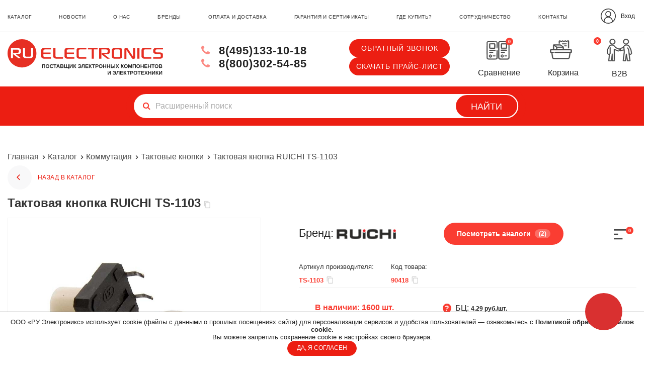

--- FILE ---
content_type: text/html; charset=utf-8
request_url: https://ruelectronics.com/kommutatsiya/taktovye-knopki/ts-1103/
body_size: 50145
content:

<!DOCTYPE html>
<!--[if IE]><![endif]-->
<!--[if IE 8 ]>
<html dir="ltr" lang="ru" class="ie8"><![endif]-->
<!--[if IE 9 ]>
<html dir="ltr" lang="ru" class="ie9"><![endif]-->
<!--[if (gt IE 9)|!(IE)]><!-->
<html dir="ltr" lang="ru">
<!--<![endif]-->
<head>
  <meta charset="UTF-8"/>
  <meta name="viewport" content="width=device-width, initial-scale=1">
  <meta http-equiv="X-UA-Compatible" content="IE=edge">
  <title>Тактовая кнопка RUICHI TS-1103. RUICHI арт: 90418. Купить оптом в РУ Электроникс</title>

      

  

  

  
  <base href="https://ruelectronics.com/"/>
      <meta name="description" content="Купить Тактовая кнопка RUICHI TS-1103 оптом. В продаже Тактовые кнопки с доставкой по России. Оптовые поставки, производство электронных компонентов и электротехнической продукции 90418"/>
        <meta name="keywords" content="TS-1103, TS-1103, TS1103, тактильная кнопка 90418"/>
    <meta property="og:title" content="Тактовая кнопка RUICHI TS-1103. RUICHI арт: 90418. Купить оптом в РУ Электроникс"/>
  <meta property="og:type" content="website"/>
  <meta property="og:url" content="https://ruelectronics.com/kommutatsiya/taktovye-knopki/ts-1103/"/>
      <meta property="og:image" content="https://ruelectronics.com/image/cache/catalog/kommutatciia/prod-bmp7-15714-300x300.jpg"/>
    <meta property="og:site_name" content="RU Electronics"/>
      <meta property="og:description" content="Купить Тактовая кнопка RUICHI TS-1103 оптом. В продаже Тактовые кнопки с доставкой по России. Оптовые поставки, производство электронных компонентов и электротехнической продукции 90418"/>
  
  <script src="/catalog/view/javascript/jquery.min.js"></script>
  <script src="https://cdn.jsdelivr.net/npm/inputmask@5.0.8/dist/inputmask.min.js" defer></script>
  <script src="/catalog/view/javascript/jquery.fancybox.min.js" defer></script>
  <link rel="preload" href="/catalog/view/stylesheet/jquery.fancybox.min.css" as="style" onload="this.onload=null;this.rel='stylesheet'">
  <noscript><link rel="stylesheet" href="/catalog/view/stylesheet/jquery.fancybox.min.css"></noscript>

  

    
    <link rel="preload" href="/catalog/view/javascript/font-awesome/css/font-awesome.min.css" as="style" onload="this.onload=null;this.rel='stylesheet'">
  <noscript><link rel="stylesheet" href="/catalog/view/javascript/font-awesome/css/font-awesome.min.css"></noscript>

    
  
    
    
    <script src="/catalog/view/javascript/jquery.scrollbar.min.js" async></script>
    <script src="/catalog/view/javascript/jquery.slimmenu.min.js" async></script>
            <script src="/catalog/view/javascript/wow.min.js" async></script>

    
    <link rel="stylesheet" href="/catalog/view/stylesheet/reset.css">

        <link href="catalog/view/theme/default/stylesheet/sticker.css" type="text/css" rel="stylesheet"
          media="screen"/>
      <link href="catalog/view/javascript/jquery/magnific/magnific-popup.css" type="text/css" rel="stylesheet"
          media="screen"/>
      <link href="catalog/view/stylesheet/yo/menu/yo-am.css" type="text/css" rel="stylesheet"
          media="screen"/>
      <link href="catalog/view/theme/default/stylesheet/file.css" type="text/css" rel="stylesheet"
          media="screen"/>
      <link href="catalog/view/javascript/IMCallMeAskMe/jquery.imcallback.css" type="text/css" rel="stylesheet"
          media="screen"/>
  
        <link href="https://ruelectronics.com/image/catalog/2rm_2rmg_2rmt_rmg_on-folder/favicon.png" rel="icon"/>
  
    <link rel="preload" href="/catalog/view/stylesheet/animate.min.css?ver=1.01" as="style" onload="this.onload=null;this.rel='stylesheet'">
  <noscript><link href="/catalog/view/stylesheet/animate.min.css?ver=1.01" rel="stylesheet"></noscript>
    <link rel="stylesheet" href="/catalog/view/stylesheet/style.css?1769510545">
  <link rel="stylesheet" href="/catalog/view/stylesheet/media.css?1769510545">
  <link rel="stylesheet" href="/catalog/view/stylesheet/im.css?1757054472">

        <script src="catalog/view/javascript/jquery/magnific/jquery.magnific-popup.min.js" defer></script>
      <script src="catalog/view/extension/live_price/js/liveopencart.live_price.js?v=8.00" defer></script>
      <script src="catalog/view/javascript/jquery/yo/menu/easing.js" defer></script>
      <script src="catalog/view/javascript/IMCallMeAskMe/jquery.imcallask.js" defer></script>
      <script src="catalog/view/extension/related_options/js/liveopencart.select_option_toggle.js" defer></script>
      <script src="catalog/view/extension/related_options/js/liveopencart.related_options.js?v=7" defer></script>
      <script src="catalog/view/javascript/reserve.js" defer></script>
  
    
    <script src="/catalog/view/javascript/jquery/cookie.js" defer></script>
  <script src="/catalog/view/javascript/jquery/crypt.js" async></script>
  <!-- <script src="https://cdnjs.cloudflare.com/ajax/libs/jquery.mask/1.14.16/jquery.mask.min.js"></script> -->


  <script src="/catalog/view/javascript/slider.js?1768817164" async></script>
  <script src="/catalog/view/javascript/common.js?1769517090" async></script>
  <script src="/catalog/view/javascript/user_js.js?1" async></script>
  <script src="catalog/view/javascript/product-tabs.js" async></script>

  <script src="//web.webpushs.com/js/push/09f936b47db6455bce4a06c3060ce914_1.js" async></script>
    

										<script src="catalog/view/javascript/buyoneclick.js" type="text/javascript" defer></script>
						<script>
							function clickAnalytics(){
								console.log('clickAnalytics');
																								return true;
							}
							function clickAnalyticsSend(){
								console.log('clickAnalyticsSend');
																								return true;
							}
							function clickAnalyticsSuccess(){
								console.log('clickAnalyticsSuccess');
																								return true;
							}
						</script>
																				<script>
								$(document).ready(function(){
									//$('#boc_phone').mask('+7(000)000-00-00');
									Inputmask({mask: '+7(999) 999-99-99', clearIncomplete: true}).mask('#boc_phone');
								});
							</script>
																								<style type="text/css">
							@keyframes lds-rolling {
								0% {
									-webkit-transform: translate(-50%, -50%) rotate(0deg);
									transform: translate(-50%, -50%) rotate(0deg);
								}
								100% {
									-webkit-transform: translate(-50%, -50%) rotate(360deg);
									transform: translate(-50%, -50%) rotate(360deg);
								}
							}
							@-webkit-keyframes lds-rolling {
								0% {
									-webkit-transform: translate(-50%, -50%) rotate(0deg);
									transform: translate(-50%, -50%) rotate(0deg);
								}
								100% {
									-webkit-transform: translate(-50%, -50%) rotate(360deg);
									transform: translate(-50%, -50%) rotate(360deg);
								}
							}
							.lds-rolling {
								position: relative;
								text-align: center;
							}
							.lds-rolling div, .lds-rolling div:after {
								position: absolute;
								width: 160px;
								height: 160px;
								border: 20px solid #bbcedd;
								border-top-color: transparent;
								border-radius: 50%;
							}
							.lds-rolling div {
								-webkit-animation: lds-rolling 1s linear infinite;
								animation: lds-rolling 1s linear infinite;
								top: 100px;
								left: 100px;
							}
							.lds-rolling div:after {
								-webkit-transform: rotate(90deg);
								transform: rotate(90deg);
							}
							.lds-rolling {
								width: 200px !important;
								height: 200px !important;
								-webkit-transform: translate(-100px, -100px) scale(1) translate(100px, 100px);
								transform: translate(-100px, -100px) scale(1) translate(100px, 100px);
								margin: 0 auto;
							}
							.col-pd-15 {
								padding-left:15px;
								padding-right:15px;
							}
							.col-mb-10 {
								margin-bottom:10px;
							}
							#boc_order hr {
								margin-top:0px;
								margin-bottom:15px;
							}
							.boc_product_info > div {
								line-height: 120px;
							}
							.boc_product_info > div > img {
								max-height: 120px;
								margin: 0 auto;
							}
							.boc_product_info > div > img, .boc_product_info > div > div, .boc_product_info > div > p {
								display: inline-block;
								line-height: normal;
								vertical-align: middle;
							}
							#boc_order .checkbox {
								margin-top: 0;
								padding: 0 10px;
								border: 1px solid transparent;
								border-radius: 6px;
							}
							#boc_order .checkbox.has-error {
								border-color: #a94442;
							}
							@media (max-width: 767px) {
								.boc_product_info > div {
									line-height:normal;
									text-align:center;
								}
							}
						</style>
				            
</head>


<body class="product-product-14038">


<!-- Yandex.Metrika counter -->
<script>
  (function (m, e, t, r, i, k, a){m[i]=m[i]||function(){(m[i].a=m[i].a||[]).push(arguments)};
    m[i].l=1*new Date();k=e.createElement(t),a=e.getElementsByTagName(t)[0],k.async=1,k.src=r,a.parentNode.insertBefore(k,a)})
  (window, document, "script", "https://mc.yandex.ru/metrika/tag.js", "ym");

  ym(62912011, "init", {
    clickmap: true,
    trackLinks: true,
    accurateTrackBounce: true,
    webvisor: true,
    ecommerce: "dataLayer"
  });
</script>
<noscript>
  <div><img src="https://mc.yandex.ru/watch/62912011" style="position:absolute; left:-9999px;" alt=""/></div>
</noscript>
<!-- /Yandex.Metrika counter -->

<!-- Rating Mail.ru counter -->
<script type="text/javascript">
  var _tmr = window._tmr || (window._tmr = []);
  _tmr.push({id: "3218218", type: "pageView", start: (new Date()).getTime()});
  (function (d, w, id) {
    if (d.getElementById(id)) return;
    var ts = d.createElement("script"); ts.type = "text/javascript"; ts.async = true; ts.id = id;
    ts.src = "https://top-fwz1.mail.ru/js/code.js";
    var f = function () {var s = d.getElementsByTagName("script")[0]; s.parentNode.insertBefore(ts, s);};
    if (w.opera == "[object Opera]") { d.addEventListener("DOMContentLoaded", f, false); } else { f(); }
  })(document, window, "topmailru-code");
</script><noscript><div>
    <img src="https://top-fwz1.mail.ru/counter?id=3218218;js=na" style="border:0;position:absolute;left:-9999px;" alt="Top.Mail.Ru" />
  </div></noscript>
<!-- //Rating Mail.ru counter -->


<!--<button type="button" data-loading-text="Загрузка..." class="cart-btn">
            <span class="cart__count">
                <span class="pr">Корзина</span>
                <i class="fa ">
                    <img src="/image/right-cart.png" />
                </i>
              <span class="count ">0</span>
                            </span>
</button>*/-->
<!--<a id="fixedCart" href="https://ruelectronics.com/cart/"><img src="/image/right-cart-50.png" alt="Корзина" width="50" height="50"><i>Корзина</i><span class="count ">0</span></a>
  <a id="fixedReserve" href="/reserve/"><img src="/image/ru-electronics/icons/reserve-footer.svg" alt="Лист ожидания" width="50" height="50"><i>Лист ожидания</i><span class="waiting-total" id="waiting-total">0</span>
  </a>
  <a id="fixedCallBack" class="imcallask-click"><img src="/image/callback.svg" alt="Обратный звонок" width="50" height="50"><i>Обратный звонок</i></a>
  <a id="fixedCorporate" href="https://ruelectronics.com/b2b/" class=""><img src="/image/b2b.svg" alt="Обратный звонок" width="50" height="50"><i>Партнёрская программа</i></a>-->
  <!--/image/right-cart.png-->
  <div class="wrap-content">
    <div class="content">
      <input type="hidden" value="style1" name="type_modal_pr" id="type_modal_pr"/>

      <!-- ......................................... -->
      <!--                  HEADER                   -->
      <!-- ......................................... -->


      <header id="header">

        <!-- top-menu  -->
        <div id="top_menu">

          <!-- top-menu > container > left-column + right-column -->
          <div class="navigation-wrap">
            <div class="container">
              <!-- top-menu > container > .navigation -->
              <div class="navigation block-unvisible">
                <!-- left column  -->
                <nav class="left-column ">
                  <ul>
<li><strong><a href="https://ruelectronics.com/catalog/">каталог</a></strong></li>
<li><strong><a href="/news/">новости</a></strong></li>
<li><strong><a href="/about-us/">о нас</a></strong></li>
<li><strong><a href="/brands/">бренды</a></strong></li>
<li><strong><a href="/dostavka/">оплата и доставка</a></strong></li>
<li><strong><a href="/sertifikaty/">гарантия и сертификаты</a></strong></li>
<li><strong><a href="/where-buy/">где купить?</a></strong></li>
<li><strong><a href="/partnership/">сотрудничество</a></strong></li>
<li><strong><a href="/contacts/">контакты</a></strong></li>
</ul>                </nav>

                <!-- right column  -->
                <div class="right-column ">
                  <!-- .icon-compare  -->


                  <!--                <div class="icon-compare">-->
                  <!--                  <a href="/compare-products/">-->
                  <!--                    <img src="/image/ru-electronics/icons/compare-icon3.svg" alt="Cравнение"/>-->
                  <!--                    <span class='icon-compare__text'>Cравнение</span>-->
                  <!--                    <span id="compare-total">--><!--</span>-->
                  <!--                  </a>-->
                  <!--                </div>-->

                                      <div class="lk-wr">
                      <a href="/login/"> <img src="/image/apps-icon/login-2.svg" alt=""><span style="margin-left: 10px">Вход</span></a>
                    </div>
                  
                  <!-- user account  -->

                                                    </div>
              </div>
            </div>

          </div>
        </div>

        <!-- top-menu > container > logo + search input -->
        <div class="container">
          <div class="wrap-header">

            <div class="b-logo-tel-cart">
              <!-- logo  -->
              <div id="b-logo">
                                  <a href="https://ruelectronics.com/">
                                        <img src="/image/logo-red.svg" title="RU Electronics" alt="RU Electronics" class="logo__img logo__img_mobile" width="329" height="65"/>
                    <img src="/image/logo-redDesktop.svg" title="RU Electronics" alt="RU Electronics" class="logo__img logo__img_desktop" width="329" height="65"/>
                  </a>
                                
                                  <div class="lk-wr">
                    <a href="/login/"> <img  src="/image/apps-icon/login-2.svg" alt=""><span style="margin-left: 10px;margin-right: 40px"></span></a>
                  </div>
                
                <button id="open-drow-btn" class="open-drow-btn"><i class="fa fa-bars"></i></button>
                <div id="drow-menu">
                  <div class="wrap_cab_wr_cart row">
  <div class="wrap-close">
    <div class="close">


    </div>
  </div>
  <div class="wrap-icon_row">
    <!-- Скрыто: Лист ожидания
    <div class="icon-waiting row">
      <a href="/reserve/">
        <div class="wrap-wait-icons">
          <img src="/image/ru-electronics/icons/List_ozhidaniya_1768311330.svg" alt="Лист ожидания" style="width: 50px;"/>
          <span id="waiting-total">0</span>
        </div>
        <span class="desc_icon">Лист ожидания</span>
      </a>
    </div>
    -->

    <div class="icon-compare row">
      <a href="/compare-products/">
        <div class="wrap-compare-icons">
          <img src="/image/ru-electronics/icons/Sravnenie_1768311330.svg" alt="Cравнение" style="width: 50px;"/>
          <span id="compare-total count">0</span>
        </div>
        <span class="desc_icon">Сравнение</span>
      </a>
    </div>

    <!--              <a href="--><!--"><img src="" alt=""></a>-->

    <!-- cart  -->
    <div class="cart-wr row ">
                  <script>
              $(document).ready(function(){
                $('#cart > .cart-btn, .id-cart > .cart-btn').click(function () {
                    // $('#cart > .dropdown-menu').addClass('hidden');
				            //$('#cart > ul').toggleClass('show');
                  document.location.href = '/cart/';
                  });
                });
            </script>
<div class="id-cart cart-button-block">

        <button type="button" data-loading-text="Загрузка..." class="cart-btn">
            <span class="cart__count">
                <span class="pr">Корзина</span>
                <i class="fa ">
                    <img src="/image/ru-electronics/icons/Korzina_1768311330.svg" alt="Корзина" width="50" height="50" />
                </i>
              <span class="count ">0</span>
                            </span>
        </button>

    <ul class="dropdown-menu pull-right cart-pull-right">
                    <li class="empty-wrapper">
                <p class="text-center empty">В корзине пусто!</p>
            </li>
            </ul>
</div>
      <span class="desc_icon">Корзина</span>
      <script>
        $(document).ready(function () {
          var totalCostCar = $('#cart .minicart_total tr:last-child .cost_totals').text();
          if (totalCostCar != 0 && totalCostCar != '0 р.') {
            $('#cart .cart__count .pr i').text(totalCostCar);
          } else {
            $('#cart .cart__count .pr i').text('пуста');
          }
          var batna = $('.cart-wr  #cart > button');
          var w_winda = $(window).width();
          if (w_winda < 991) {
            console.log(batna);
            $(batna).click(function () {
              location.href = "/cart/";
            });
          }
        });
      </script>
    </div>
		

          <div class="lk-wr row">
        <a href="/login/">
          <img src="/image/apps-icon/login-2.svg" alt="">
        </a>
        <span class="desc_icon">Вход</span>
      </div>
      </div>
  </div>

  <div class="inner_drow">
    <div id="logo">
              <a href="https://ruelectronics.com/"><img src="https://ruelectronics.com/image/catalog/logo-top.png" title="RU Electronics"
                                            alt="RU Electronics" class="img-responsive"/></a>
          </div>
    <!-- <ul>
    	        	    
    	        	        <li>
    	            <a href="#" class="imcallask-click">Обратный звонок</a>
    	        </li>
    	        	</ul> -->
    
        <div id="mob_super_menu">


      <!--noindex-->
      <!--    <div class="lk-mobile__drow-menu__wrapper">-->
      <!--      <a href="/login/"><div>Вход</div><img src="/image/apps-icon/ico_entrance.svg" width="26" height="26" alt=""></a>-->
      <!--      <a href="/create-account/"><div>Регистрация</div><img src="/image/apps-icon/ico_lk.svg" width="23" height="26" alt=""></a>-->
      <!--      <button class="open-drow-btn z-index-12"><i class="fa fa-bars"></i></button>-->
      <!--    </div>-->
      <!--/noindex-->
    </div>


        <ul>
<li><strong><a href="https://ruelectronics.com/catalog/">каталог</a></strong></li>
<li><strong><a href="/news/">новости</a></strong></li>
<li><strong><a href="/about-us/">о нас</a></strong></li>
<li><strong><a href="/brands/">бренды</a></strong></li>
<li><strong><a href="/dostavka/">оплата и доставка</a></strong></li>
<li><strong><a href="/sertifikaty/">гарантия и сертификаты</a></strong></li>
<li><strong><a href="/where-buy/">где купить?</a></strong></li>
<li><strong><a href="/partnership/">сотрудничество</a></strong></li>
<li><strong><a href="/contacts/">контакты</a></strong></li>
</ul>



      </div>
  <script>
    $(document).ready(function () {
      let dr_wight = $(document).width();
      if (dr_wight <= 991) {
        $('#mob_super_menu').append($('#column-left #b-yo-menu-wrap'));
      } else {
        $('#column-left').prepend($('#mob_super_menu #b-yo-menu-wrap'));
      }
      $(window).resize(function () {
        dr_wight = $(document).width();
        console.log(dr_wight);
        //descBlockMenu = $('#desc_super_menu .top_super_menu').html();
        //mobBlockMenu = $('#mob_super_menu').html();
        if (dr_wight <= 991) {
          $('#mob_super_menu').append($('#column-left #b-yo-menu-wrap'));
        } else {
          $('#column-left').prepend($('#mob_super_menu #b-yo-menu-wrap'));
        }
      });
    });
    // вызовем событие resize
    $(window).resize();

  </script>
                </div>
                <script>
                  $(document).ready(function () {
                    $('#open-drow-btn, .open-drow-btn').click(function () {
                      if ($(this).hasClass('onscroll')) {
                        return;
                      }
                      $('.imcallask-btn-mini.imcallask-click').toggleClass('hidden');
                      $('#drow-menu #logo').toggleClass('show');
                      $('.icon-waiting').toggleClass('active');
                      $('.icon-compare').toggleClass('active');
                      $('.lk-wr').toggleClass('active');
                      //$('#open-drow-btn').toggleClass('z-index-12');
                      $('#drow-menu').toggleClass('open');
                      $('body').toggleClass('hid-elem');
                    });
                  });
                  $(document).ready(function () {
                    $('#open-drow-btn__onscroll').click(function () {
                      $('.imcallask-btn-mini.imcallask-click').toggleClass('hidden');
                      $('.icon-waiting').toggleClass('show');
                      $('.icon-compare').toggleClass('show');
                      $('#drow-menu #logo').toggleClass('show');
                      //$('#open-drow-btn').toggleClass('z-index-12');
                      $('#drow-menu').toggleClass('open');
                      $('body').toggleClass('hid-elem');
                    });
                  });
                </script>
              </div>


              <div class="navigation lg-screen">
                <!-- left column  -->
                <nav class="left-column ">
                  <ul>
<li><strong><a href="https://ruelectronics.com/catalog/">каталог</a></strong></li>
<li><strong><a href="/news/">новости</a></strong></li>
<li><strong><a href="/about-us/">о нас</a></strong></li>
<li><strong><a href="/brands/">бренды</a></strong></li>
<li><strong><a href="/dostavka/">оплата и доставка</a></strong></li>
<li><strong><a href="/sertifikaty/">гарантия и сертификаты</a></strong></li>
<li><strong><a href="/where-buy/">где купить?</a></strong></li>
<li><strong><a href="/partnership/">сотрудничество</a></strong></li>
<li><strong><a href="/contacts/">контакты</a></strong></li>
</ul>                </nav>

                <!-- right column  -->
                <div class="right-column ">
                  <!-- .icon-compare  -->

                                      <div class="lk-wr">
                      <a href="/login/"> <img src="/image/apps-icon/login-2.svg" alt="">Вход</a>
                    </div>
                                    <!--                <div class="icon-compare">-->
                  <!--                  <a href="/compare-products/">-->
                  <!--                    <img src="/image/ru-electronics/icons/compare-icon3.svg" alt="Cравнение"/>-->
                  <!--                    <span class='icon-compare__text'>Cравнение</span>-->
                  <!--                    <span>--><!--</span>-->
                  <!--                  </a>-->
                  <!---->
                  <!--                </div>-->

                  <!-- user account  -->

                                                    </div>
              </div>


                              <div class='call-back lg-screen'>
                  <a href="#" class="imcallask-click">Обратный звонок</a>
                  <noindex><a href="/upload/catalog.xlsx?1769517430">Скачать прайс-лист</a></noindex>
                                  </div>
              

              <!-- phone  -->
              <div class="phone">
                <div class="ul">
                                                          <div class="wrap-phone">
                      <div class='phone__tel'>
                        <a href="tel:+74951331018">
                          <i class="fa fa-phone" aria-hidden="true"></i>
                          8(495)133-10-18
                        </a>
                      </div>
                      <div class='phone__tel'>
                        <a href="tel:88003025485">
                          <i class="fa fa-phone" aria-hidden="true"></i>
                          8(800)302-54-85                        </a>
                      </div>
                    </div>
                  
                                      <div class="wrap_call_back">
                      <div class='call-back block--unvisible'>
                        <a href="#" class="imcallask-click">Обратный звонок</a>
                        <noindex><a href="/upload/catalog.xlsx?1769517430">Скачать прайс-лист</a></noindex>
                      </div>
                    </div>
                                  </div>
              </div>
              <!-- lk -->
              <div class="wrap_cab_wr_cart">


                <div class="icon-waiting">
                  <a href="/reserve/">
                    <div class="wrap-wait-icons">
                      <img src="/image/ru-electronics/icons/List_ozhidaniya_1768311330.svg" alt="Лист ожидания" style="width: 50px;"/>
                      <span id="waiting-total">0</span>
                    </div>
                    <span class="desc_icon" >Лист ожидания</span>
                  </a>
                </div>


                <div class="icon-compare">
                  <a href="/compare-products/">
                    <div class="wrap-compare-icons">
                      <img src="/image/ru-electronics/icons/Sravnenie_1768311330.svg" alt="Cравнение" style="width: 50px;"/>
                      <span id="compare-total count">0</span>
                    </div>
                    <span class="desc_icon">Сравнение</span>
                  </a>

                </div>




                <!--              <a href="--><!--"><img src="" alt=""></a>-->



                <!-- cart  -->
                <div class="cart-wr ">
                              <script>
              $(document).ready(function(){
                $('#cart > .cart-btn, .id-cart > .cart-btn').click(function () {
                    // $('#cart > .dropdown-menu').addClass('hidden');
				            //$('#cart > ul').toggleClass('show');
                  document.location.href = '/cart/';
                  });
                });
            </script>
<div class="id-cart cart-button-block">

        <button type="button" data-loading-text="Загрузка..." class="cart-btn">
            <span class="cart__count">
                <span class="pr">Корзина</span>
                <i class="fa ">
                    <img src="/image/ru-electronics/icons/Korzina_1768311330.svg" alt="Корзина" width="50" height="50" />
                </i>
              <span class="count ">0</span>
                            </span>
        </button>

    <ul class="dropdown-menu pull-right cart-pull-right">
                    <li class="empty-wrapper">
                <p class="text-center empty">В корзине пусто!</p>
            </li>
            </ul>
</div>
                  <span class="desc_icon">Корзина</span>
                  <script>
                    $(document).ready(function () {
                      var totalCostCar = $('#cart .minicart_total tr:last-child .cost_totals').text();
                      if (totalCostCar != 0 && totalCostCar != '0 р.') {
                        $('#cart .cart__count .pr i').text(totalCostCar);
                      } else {
                        $('#cart .cart__count .pr i').text('пуста');
                      }
                      var batna = $('.cart-wr  #cart > button');
                      var w_winda = $(window).width();
                      if (w_winda < 991) {
                        console.log(batna);
                        $(batna).click(function () {
                          location.href = "/cart/";
                        });
                      }
                    });
                  </script>
                </div>
                <div class="icon-compare">
                  <a href="/b2b/">
                    <div class="wrap-compare-icons">
                      <img src="/image/ru-electronics/icons/B2B.svg" alt="B2B"style="width: 65px;"/>
                    </div>
                    <span class="desc_icon">B2B</span>
                  </a>
                </div>
              </div>
              <!--noindex-->
              <!--            <div class="lk-mobile__wrapper">-->
              <!--              <a href="/login/"><div>Вход</div><img src="/image/apps-icon/ico_entrance.svg" width="26" height="26" alt=""></a>-->
              <!--              <a href="/create-account/"><div>Регистрация</div><img src="/image/apps-icon/ico_lk.svg" width="23" height="26" alt=""></a>-->
              <!--            </div>-->

              <div class="lk-mobile__wrapper">
                <div class="wrap_cab_wr_cart">


                  <div class="icon-waiting">
                    <a href="/reserve/">
                      <div class="wrap-wait-icons">
                        <img src="/image/ru-electronics/icons/List_ozhidaniya_1768311330.svg" alt="Лист ожидания" style="width: 50px;"/>
                        <span id="waiting-total">0</span>
                      </div>
                      <span class="desc_icon">Лист ожидания</span>
                    </a>
                  </div>


                  <div class="icon-compare">
                    <a href="/compare-products/">
                      <div class="wrap-compare-icons">
                        <img src="/image/ru-electronics/icons/Sravnenie_1768311330.svg" alt="Cравнение" style="width: 50px;"/>
                        <span id="compare-total count">0</span>
                      </div>
                      <span class="desc_icon">Сравнение</span>
                    </a>
                  </div>




                  <!--              <a href="--><!--"><img src="" alt=""></a>-->



                  <!-- cart  -->
                  <div class="cart-wr ">
                                <script>
              $(document).ready(function(){
                $('#cart > .cart-btn, .id-cart > .cart-btn').click(function () {
                    // $('#cart > .dropdown-menu').addClass('hidden');
				            //$('#cart > ul').toggleClass('show');
                  document.location.href = '/cart/';
                  });
                });
            </script>
<div class="id-cart cart-button-block">

        <button type="button" data-loading-text="Загрузка..." class="cart-btn">
            <span class="cart__count">
                <span class="pr">Корзина</span>
                <i class="fa ">
                    <img src="/image/ru-electronics/icons/Korzina_1768311330.svg" alt="Корзина" width="50" height="50" />
                </i>
              <span class="count ">0</span>
                            </span>
        </button>

    <ul class="dropdown-menu pull-right cart-pull-right">
                    <li class="empty-wrapper">
                <p class="text-center empty">В корзине пусто!</p>
            </li>
            </ul>
</div>
                    <span class="desc_icon">Корзина</span>
                    <script>
                      $(document).ready(function () {
                        var totalCostCar = $('#cart .minicart_total tr:last-child .cost_totals').text();
                        if (totalCostCar != 0 && totalCostCar != '0 р.') {
                          $('#cart .cart__count .pr i').text(totalCostCar);
                        } else {
                          $('#cart .cart__count .pr i').text('пуста');
                        }
                        var batna = $('.cart-wr  #cart > button');
                        var w_winda = $(window).width();
                        if (w_winda < 991) {
                          console.log(batna);
                          $(batna).click(function () {
                            location.href = "/cart/";
                          });
                        }
                      });
                    </script>
                  </div>

                  <div class="icon-compare row active">
                    <a href="/b2b/">
                      <div class="wrap-compare-icons">
                        <img src="/image/ru-electronics/icons/B2B.svg" alt="B2B" style="width: 60px;">
                      </div>
                      <span class="desc_icon">B2B</span>
                    </a>
                  </div>

                </div>
              </div>
              <!--/noindex-->

            </div>
          </div>
        </div>

        <!-- search input  -->
        <div class="b-searching">

          <div class="b-page_newyear --two">

  <div class="b-page__content">

      <i class="b-head-decor">

          <i class="b-head-decor__inner b-head-decor__inner_n1">

              <div class="b-ball b-ball_n1 b-ball_bounce" data-note="0"><div class="b-ball__right"></div><div class="b-ball__i"></div></div>

              <div class="b-ball b-ball_n2 b-ball_bounce" data-note="1"><div class="b-ball__right"></div><div class="b-ball__i"></div></div>

              <div class="b-ball b-ball_n3 b-ball_bounce" data-note="2"><div class="b-ball__right"></div><div class="b-ball__i"></div></div>

              <div class="b-ball b-ball_n4 b-ball_bounce" data-note="3"><div class="b-ball__right"></div><div class="b-ball__i"></div></div>

              <div class="b-ball b-ball_n5 b-ball_bounce" data-note="4"><div class="b-ball__right"></div><div class="b-ball__i"></div></div>

              <div class="b-ball b-ball_n6 b-ball_bounce" data-note="5"><div class="b-ball__right"></div><div class="b-ball__i"></div></div>

              <div class="b-ball b-ball_n7 b-ball_bounce" data-note="6"><div class="b-ball__right"></div><div class="b-ball__i"></div></div>

              <div class="b-ball b-ball_n8 b-ball_bounce" data-note="7"><div class="b-ball__right"></div><div class="b-ball__i"></div></div>

              <div class="b-ball b-ball_n9 b-ball_bounce" data-note="8"><div class="b-ball__right"></div><div class="b-ball__i"></div></div>

              <div class="b-ball b-ball_i1"><div class="b-ball__right"></div><div class="b-ball__i"></div></div>

              <div class="b-ball b-ball_i2"><div class="b-ball__right"></div><div class="b-ball__i"></div></div>

              <div class="b-ball b-ball_i3"><div class="b-ball__right"></div><div class="b-ball__i"></div></div>

              <div class="b-ball b-ball_i4"><div class="b-ball__right"></div><div class="b-ball__i"></div></div>

              <div class="b-ball b-ball_i5"><div class="b-ball__right"></div><div class="b-ball__i"></div></div>

              <div class="b-ball b-ball_i6"><div class="b-ball__right"></div><div class="b-ball__i"></div></div>

          </i>

          <i class="b-head-decor__inner b-head-decor__inner_n2">

              <div class="b-ball b-ball_n1 b-ball_bounce" data-note="9"><div class="b-ball__right"></div><div class="b-ball__i"></div></div>

              <div class="b-ball b-ball_n2 b-ball_bounce" data-note="10"><div class="b-ball__right"></div><div class="b-ball__i"></div></div>

              <div class="b-ball b-ball_n3 b-ball_bounce" data-note="11"><div class="b-ball__right"></div><div class="b-ball__i"></div></div>

              <div class="b-ball b-ball_n4 b-ball_bounce" data-note="12"><div class="b-ball__right"></div><div class="b-ball__i"></div></div>

              <div class="b-ball b-ball_n5 b-ball_bounce" data-note="13"><div class="b-ball__right"></div><div class="b-ball__i"></div></div>

              <div class="b-ball b-ball_n6 b-ball_bounce" data-note="14"><div class="b-ball__right"></div><div class="b-ball__i"></div></div>

              <div class="b-ball b-ball_n7 b-ball_bounce" data-note="15"><div class="b-ball__right"></div><div class="b-ball__i"></div></div>

              <div class="b-ball b-ball_n8 b-ball_bounce" data-note="16"><div class="b-ball__right"></div><div class="b-ball__i"></div></div>

              <div class="b-ball b-ball_n9 b-ball_bounce" data-note="17"><div class="b-ball__right"></div><div class="b-ball__i"></div></div>

              <div class="b-ball b-ball_i1"><div class="b-ball__right"></div><div class="b-ball__i"></div></div>

              <div class="b-ball b-ball_i2"><div class="b-ball__right"></div><div class="b-ball__i"></div></div>

              <div class="b-ball b-ball_i3"><div class="b-ball__right"></div><div class="b-ball__i"></div></div>

              <div class="b-ball b-ball_i4"><div class="b-ball__right"></div><div class="b-ball__i"></div></div>

              <div class="b-ball b-ball_i5"><div class="b-ball__right"></div><div class="b-ball__i"></div></div>

              <div class="b-ball b-ball_i6"><div class="b-ball__right"></div><div class="b-ball__i"></div></div>

          </i>

          <i class="b-head-decor__inner b-head-decor__inner_n3">

              <div class="b-ball b-ball_n1 b-ball_bounce" data-note="18"><div class="b-ball__right"></div><div class="b-ball__i"></div></div>

              <div class="b-ball b-ball_n2 b-ball_bounce" data-note="19"><div class="b-ball__right"></div><div class="b-ball__i"></div></div>

              <div class="b-ball b-ball_n3 b-ball_bounce" data-note="20"><div class="b-ball__right"></div><div class="b-ball__i"></div></div>

              <div class="b-ball b-ball_n4 b-ball_bounce" data-note="21"><div class="b-ball__right"></div><div class="b-ball__i"></div></div>

              <div class="b-ball b-ball_n5 b-ball_bounce" data-note="22"><div class="b-ball__right"></div><div class="b-ball__i"></div></div>

              <div class="b-ball b-ball_n6 b-ball_bounce" data-note="23"><div class="b-ball__right"></div><div class="b-ball__i"></div></div>

              <div class="b-ball b-ball_n7 b-ball_bounce" data-note="24"><div class="b-ball__right"></div><div class="b-ball__i"></div></div>

              <div class="b-ball b-ball_n8 b-ball_bounce" data-note="25"><div class="b-ball__right"></div><div class="b-ball__i"></div></div>

              <div class="b-ball b-ball_n9 b-ball_bounce" data-note="26"><div class="b-ball__right"></div><div class="b-ball__i"></div></div>

              <div class="b-ball b-ball_i1"><div class="b-ball__right"></div><div class="b-ball__i"></div></div>

              <div class="b-ball b-ball_i2"><div class="b-ball__right"></div><div class="b-ball__i"></div></div>

              <div class="b-ball b-ball_i3"><div class="b-ball__right"></div><div class="b-ball__i"></div></div>

              <div class="b-ball b-ball_i4"><div class="b-ball__right"></div><div class="b-ball__i"></div></div>

              <div class="b-ball b-ball_i5"><div class="b-ball__right"></div><div class="b-ball__i"></div></div>

              <div class="b-ball b-ball_i6"><div class="b-ball__right"></div><div class="b-ball__i"></div></div>

          </i>

          <i class="b-head-decor__inner b-head-decor__inner_n4">

              <div class="b-ball b-ball_n1 b-ball_bounce" data-note="27"><div class="b-ball__right"></div><div class="b-ball__i"></div></div>

              <div class="b-ball b-ball_n2 b-ball_bounce" data-note="28"><div class="b-ball__right"></div><div class="b-ball__i"></div></div>

              <div class="b-ball b-ball_n3 b-ball_bounce" data-note="29"><div class="b-ball__right"></div><div class="b-ball__i"></div></div>

              <div class="b-ball b-ball_n4 b-ball_bounce" data-note="30"><div class="b-ball__right"></div><div class="b-ball__i"></div></div>

              <div class="b-ball b-ball_n5 b-ball_bounce" data-note="31"><div class="b-ball__right"></div><div class="b-ball__i"></div></div>

              <div class="b-ball b-ball_n6 b-ball_bounce" data-note="32"><div class="b-ball__right"></div><div class="b-ball__i"></div></div>

              <div class="b-ball b-ball_n7 b-ball_bounce" data-note="33"><div class="b-ball__right"></div><div class="b-ball__i"></div></div>

              <div class="b-ball b-ball_n8 b-ball_bounce" data-note="34"><div class="b-ball__right"></div><div class="b-ball__i"></div></div>

              <div class="b-ball b-ball_n9 b-ball_bounce" data-note="35"><div class="b-ball__right"></div><div class="b-ball__i"></div></div>

              <div class="b-ball b-ball_i1"><div class="b-ball__right"></div><div class="b-ball__i"></div></div>

              <div class="b-ball b-ball_i2"><div class="b-ball__right"></div><div class="b-ball__i"></div></div>

              <div class="b-ball b-ball_i3"><div class="b-ball__right"></div><div class="b-ball__i"></div></div>

              <div class="b-ball b-ball_i4"><div class="b-ball__right"></div><div class="b-ball__i"></div></div>

              <div class="b-ball b-ball_i5"><div class="b-ball__right"></div><div class="b-ball__i"></div></div>

              <div class="b-ball b-ball_i6"><div class="b-ball__right"></div><div class="b-ball__i"></div></div>

          </i>

          <i class="b-head-decor__inner b-head-decor__inner_n5">

              <div class="b-ball b-ball_n1 b-ball_bounce" data-note="0"><div class="b-ball__right"></div><div class="b-ball__i"></div></div>

              <div class="b-ball b-ball_n2 b-ball_bounce" data-note="1"><div class="b-ball__right"></div><div class="b-ball__i"></div></div>

              <div class="b-ball b-ball_n3 b-ball_bounce" data-note="2"><div class="b-ball__right"></div><div class="b-ball__i"></div></div>

              <div class="b-ball b-ball_n4 b-ball_bounce" data-note="3"><div class="b-ball__right"></div><div class="b-ball__i"></div></div>

              <div class="b-ball b-ball_n5 b-ball_bounce" data-note="4"><div class="b-ball__right"></div><div class="b-ball__i"></div></div>

              <div class="b-ball b-ball_n6 b-ball_bounce" data-note="5"><div class="b-ball__right"></div><div class="b-ball__i"></div></div>

              <div class="b-ball b-ball_n7 b-ball_bounce" data-note="6"><div class="b-ball__right"></div><div class="b-ball__i"></div></div>

              <div class="b-ball b-ball_n8 b-ball_bounce" data-note="7"><div class="b-ball__right"></div><div class="b-ball__i"></div></div>

              <div class="b-ball b-ball_n9 b-ball_bounce" data-note="8"><div class="b-ball__right"></div><div class="b-ball__i"></div></div>

              <div class="b-ball b-ball_i1"><div class="b-ball__right"></div><div class="b-ball__i"></div></div>

              <div class="b-ball b-ball_i2"><div class="b-ball__right"></div><div class="b-ball__i"></div></div>

              <div class="b-ball b-ball_i3"><div class="b-ball__right"></div><div class="b-ball__i"></div></div>

              <div class="b-ball b-ball_i4"><div class="b-ball__right"></div><div class="b-ball__i"></div></div>

              <div class="b-ball b-ball_i5"><div class="b-ball__right"></div><div class="b-ball__i"></div></div>

              <div class="b-ball b-ball_i6"><div class="b-ball__right"></div><div class="b-ball__i"></div></div>

          </i>

          <i class="b-head-decor__inner b-head-decor__inner_n6">

              <div class="b-ball b-ball_n1 b-ball_bounce" data-note="9"><div class="b-ball__right"></div><div class="b-ball__i"></div></div>

              <div class="b-ball b-ball_n2 b-ball_bounce" data-note="10"><div class="b-ball__right"></div><div class="b-ball__i"></div></div>

              <div class="b-ball b-ball_n3 b-ball_bounce" data-note="11"><div class="b-ball__right"></div><div class="b-ball__i"></div></div>

              <div class="b-ball b-ball_n4 b-ball_bounce" data-note="12"><div class="b-ball__right"></div><div class="b-ball__i"></div></div>

              <div class="b-ball b-ball_n5 b-ball_bounce" data-note="13"><div class="b-ball__right"></div><div class="b-ball__i"></div></div>

              <div class="b-ball b-ball_n6 b-ball_bounce" data-note="14"><div class="b-ball__right"></div><div class="b-ball__i"></div></div>

              <div class="b-ball b-ball_n7 b-ball_bounce" data-note="15"><div class="b-ball__right"></div><div class="b-ball__i"></div></div>

              <div class="b-ball b-ball_n8 b-ball_bounce" data-note="16"><div class="b-ball__right"></div><div class="b-ball__i"></div></div>

              <div class="b-ball b-ball_n9 b-ball_bounce" data-note="17"><div class="b-ball__right"></div><div class="b-ball__i"></div></div>

              <div class="b-ball b-ball_i1"><div class="b-ball__right"></div><div class="b-ball__i"></div></div>

              <div class="b-ball b-ball_i2"><div class="b-ball__right"></div><div class="b-ball__i"></div></div>

              <div class="b-ball b-ball_i3"><div class="b-ball__right"></div><div class="b-ball__i"></div></div>

              <div class="b-ball b-ball_i4"><div class="b-ball__right"></div><div class="b-ball__i"></div></div>

              <div class="b-ball b-ball_i5"><div class="b-ball__right"></div><div class="b-ball__i"></div></div>

              <div class="b-ball b-ball_i6"><div class="b-ball__right"></div><div class="b-ball__i"></div></div>

          </i>

          <i class="b-head-decor__inner b-head-decor__inner_n7">

              <div class="b-ball b-ball_n1 b-ball_bounce" data-note="18"><div class="b-ball__right"></div><div class="b-ball__i"></div></div>

              <div class="b-ball b-ball_n2 b-ball_bounce" data-note="19"><div class="b-ball__right"></div><div class="b-ball__i"></div></div>

              <div class="b-ball b-ball_n3 b-ball_bounce" data-note="20"><div class="b-ball__right"></div><div class="b-ball__i"></div></div>

              <div class="b-ball b-ball_n4 b-ball_bounce" data-note="21"><div class="b-ball__right"></div><div class="b-ball__i"></div></div>

              <div class="b-ball b-ball_n5 b-ball_bounce" data-note="22"><div class="b-ball__right"></div><div class="b-ball__i"></div></div>

              <div class="b-ball b-ball_n6 b-ball_bounce" data-note="23"><div class="b-ball__right"></div><div class="b-ball__i"></div></div>

              <div class="b-ball b-ball_n7 b-ball_bounce" data-note="24"><div class="b-ball__right"></div><div class="b-ball__i"></div></div>

              <div class="b-ball b-ball_n8 b-ball_bounce" data-note="25"><div class="b-ball__right"></div><div class="b-ball__i"></div></div>

              <div class="b-ball b-ball_n9 b-ball_bounce" data-note="26"><div class="b-ball__right"></div><div class="b-ball__i"></div></div>

              <div class="b-ball b-ball_i1"><div class="b-ball__right"></div><div class="b-ball__i"></div></div>

              <div class="b-ball b-ball_i2"><div class="b-ball__right"></div><div class="b-ball__i"></div></div>

              <div class="b-ball b-ball_i3"><div class="b-ball__right"></div><div class="b-ball__i"></div></div>

              <div class="b-ball b-ball_i4"><div class="b-ball__right"></div><div class="b-ball__i"></div></div>

              <div class="b-ball b-ball_i5"><div class="b-ball__right"></div><div class="b-ball__i"></div></div>

              <div class="b-ball b-ball_i6"><div class="b-ball__right"></div><div class="b-ball__i"></div></div>

          </i>

      </i>

  </div>

</div>

          <div class="container">
            <div id="search" class=" search_input">
              <div class="b-searching__wrapp">
                                  <input class='b-searching__input' type="text" name="search" value="" placeholder="Расширенный поиск" />
    <button type="button" class="btn-search"> <i class="fa fa-search"></i> </button>
    <button type="button" class="btn-search-named">Найти</button>
              </div>
            </div>
          </div>
        </div>

        <div class="container">
                  </div>

        <!-- UIS -->
            <script type="text/javascript" async src="https://app.uiscom.ru/static/cs.min.js?k=IRsGkgegtkIG31c5Oa2KwTp8Y9GYpaIS"></script>
        <!-- UIS -->
      </header>

      <!-- noindex -->
      <div class="head-on-scroll__wrapper hidden">

        <div class="b-page_newyear">

  <div class="b-page__content">

      <i class="b-head-decor">

          <i class="b-head-decor__inner b-head-decor__inner_n1">

              <div class="b-ball b-ball_n1 b-ball_bounce" data-note="0"><div class="b-ball__right"></div><div class="b-ball__i"></div></div>

              <div class="b-ball b-ball_n2 b-ball_bounce" data-note="1"><div class="b-ball__right"></div><div class="b-ball__i"></div></div>

              <div class="b-ball b-ball_n3 b-ball_bounce" data-note="2"><div class="b-ball__right"></div><div class="b-ball__i"></div></div>

              <div class="b-ball b-ball_n4 b-ball_bounce" data-note="3"><div class="b-ball__right"></div><div class="b-ball__i"></div></div>

              <div class="b-ball b-ball_n5 b-ball_bounce" data-note="4"><div class="b-ball__right"></div><div class="b-ball__i"></div></div>

              <div class="b-ball b-ball_n6 b-ball_bounce" data-note="5"><div class="b-ball__right"></div><div class="b-ball__i"></div></div>

              <div class="b-ball b-ball_n7 b-ball_bounce" data-note="6"><div class="b-ball__right"></div><div class="b-ball__i"></div></div>

              <div class="b-ball b-ball_n8 b-ball_bounce" data-note="7"><div class="b-ball__right"></div><div class="b-ball__i"></div></div>

              <div class="b-ball b-ball_n9 b-ball_bounce" data-note="8"><div class="b-ball__right"></div><div class="b-ball__i"></div></div>

              <div class="b-ball b-ball_i1"><div class="b-ball__right"></div><div class="b-ball__i"></div></div>

              <div class="b-ball b-ball_i2"><div class="b-ball__right"></div><div class="b-ball__i"></div></div>

              <div class="b-ball b-ball_i3"><div class="b-ball__right"></div><div class="b-ball__i"></div></div>

              <div class="b-ball b-ball_i4"><div class="b-ball__right"></div><div class="b-ball__i"></div></div>

              <div class="b-ball b-ball_i5"><div class="b-ball__right"></div><div class="b-ball__i"></div></div>

              <div class="b-ball b-ball_i6"><div class="b-ball__right"></div><div class="b-ball__i"></div></div>

          </i>

          <i class="b-head-decor__inner b-head-decor__inner_n2">

              <div class="b-ball b-ball_n1 b-ball_bounce" data-note="9"><div class="b-ball__right"></div><div class="b-ball__i"></div></div>

              <div class="b-ball b-ball_n2 b-ball_bounce" data-note="10"><div class="b-ball__right"></div><div class="b-ball__i"></div></div>

              <div class="b-ball b-ball_n3 b-ball_bounce" data-note="11"><div class="b-ball__right"></div><div class="b-ball__i"></div></div>

              <div class="b-ball b-ball_n4 b-ball_bounce" data-note="12"><div class="b-ball__right"></div><div class="b-ball__i"></div></div>

              <div class="b-ball b-ball_n5 b-ball_bounce" data-note="13"><div class="b-ball__right"></div><div class="b-ball__i"></div></div>

              <div class="b-ball b-ball_n6 b-ball_bounce" data-note="14"><div class="b-ball__right"></div><div class="b-ball__i"></div></div>

              <div class="b-ball b-ball_n7 b-ball_bounce" data-note="15"><div class="b-ball__right"></div><div class="b-ball__i"></div></div>

              <div class="b-ball b-ball_n8 b-ball_bounce" data-note="16"><div class="b-ball__right"></div><div class="b-ball__i"></div></div>

              <div class="b-ball b-ball_n9 b-ball_bounce" data-note="17"><div class="b-ball__right"></div><div class="b-ball__i"></div></div>

              <div class="b-ball b-ball_i1"><div class="b-ball__right"></div><div class="b-ball__i"></div></div>

              <div class="b-ball b-ball_i2"><div class="b-ball__right"></div><div class="b-ball__i"></div></div>

              <div class="b-ball b-ball_i3"><div class="b-ball__right"></div><div class="b-ball__i"></div></div>

              <div class="b-ball b-ball_i4"><div class="b-ball__right"></div><div class="b-ball__i"></div></div>

              <div class="b-ball b-ball_i5"><div class="b-ball__right"></div><div class="b-ball__i"></div></div>

              <div class="b-ball b-ball_i6"><div class="b-ball__right"></div><div class="b-ball__i"></div></div>

          </i>

          <i class="b-head-decor__inner b-head-decor__inner_n3">

              <div class="b-ball b-ball_n1 b-ball_bounce" data-note="18"><div class="b-ball__right"></div><div class="b-ball__i"></div></div>

              <div class="b-ball b-ball_n2 b-ball_bounce" data-note="19"><div class="b-ball__right"></div><div class="b-ball__i"></div></div>

              <div class="b-ball b-ball_n3 b-ball_bounce" data-note="20"><div class="b-ball__right"></div><div class="b-ball__i"></div></div>

              <div class="b-ball b-ball_n4 b-ball_bounce" data-note="21"><div class="b-ball__right"></div><div class="b-ball__i"></div></div>

              <div class="b-ball b-ball_n5 b-ball_bounce" data-note="22"><div class="b-ball__right"></div><div class="b-ball__i"></div></div>

              <div class="b-ball b-ball_n6 b-ball_bounce" data-note="23"><div class="b-ball__right"></div><div class="b-ball__i"></div></div>

              <div class="b-ball b-ball_n7 b-ball_bounce" data-note="24"><div class="b-ball__right"></div><div class="b-ball__i"></div></div>

              <div class="b-ball b-ball_n8 b-ball_bounce" data-note="25"><div class="b-ball__right"></div><div class="b-ball__i"></div></div>

              <div class="b-ball b-ball_n9 b-ball_bounce" data-note="26"><div class="b-ball__right"></div><div class="b-ball__i"></div></div>

              <div class="b-ball b-ball_i1"><div class="b-ball__right"></div><div class="b-ball__i"></div></div>

              <div class="b-ball b-ball_i2"><div class="b-ball__right"></div><div class="b-ball__i"></div></div>

              <div class="b-ball b-ball_i3"><div class="b-ball__right"></div><div class="b-ball__i"></div></div>

              <div class="b-ball b-ball_i4"><div class="b-ball__right"></div><div class="b-ball__i"></div></div>

              <div class="b-ball b-ball_i5"><div class="b-ball__right"></div><div class="b-ball__i"></div></div>

              <div class="b-ball b-ball_i6"><div class="b-ball__right"></div><div class="b-ball__i"></div></div>

          </i>

          <i class="b-head-decor__inner b-head-decor__inner_n4">

              <div class="b-ball b-ball_n1 b-ball_bounce" data-note="27"><div class="b-ball__right"></div><div class="b-ball__i"></div></div>

              <div class="b-ball b-ball_n2 b-ball_bounce" data-note="28"><div class="b-ball__right"></div><div class="b-ball__i"></div></div>

              <div class="b-ball b-ball_n3 b-ball_bounce" data-note="29"><div class="b-ball__right"></div><div class="b-ball__i"></div></div>

              <div class="b-ball b-ball_n4 b-ball_bounce" data-note="30"><div class="b-ball__right"></div><div class="b-ball__i"></div></div>

              <div class="b-ball b-ball_n5 b-ball_bounce" data-note="31"><div class="b-ball__right"></div><div class="b-ball__i"></div></div>

              <div class="b-ball b-ball_n6 b-ball_bounce" data-note="32"><div class="b-ball__right"></div><div class="b-ball__i"></div></div>

              <div class="b-ball b-ball_n7 b-ball_bounce" data-note="33"><div class="b-ball__right"></div><div class="b-ball__i"></div></div>

              <div class="b-ball b-ball_n8 b-ball_bounce" data-note="34"><div class="b-ball__right"></div><div class="b-ball__i"></div></div>

              <div class="b-ball b-ball_n9 b-ball_bounce" data-note="35"><div class="b-ball__right"></div><div class="b-ball__i"></div></div>

              <div class="b-ball b-ball_i1"><div class="b-ball__right"></div><div class="b-ball__i"></div></div>

              <div class="b-ball b-ball_i2"><div class="b-ball__right"></div><div class="b-ball__i"></div></div>

              <div class="b-ball b-ball_i3"><div class="b-ball__right"></div><div class="b-ball__i"></div></div>

              <div class="b-ball b-ball_i4"><div class="b-ball__right"></div><div class="b-ball__i"></div></div>

              <div class="b-ball b-ball_i5"><div class="b-ball__right"></div><div class="b-ball__i"></div></div>

              <div class="b-ball b-ball_i6"><div class="b-ball__right"></div><div class="b-ball__i"></div></div>

          </i>

          <i class="b-head-decor__inner b-head-decor__inner_n5">

              <div class="b-ball b-ball_n1 b-ball_bounce" data-note="0"><div class="b-ball__right"></div><div class="b-ball__i"></div></div>

              <div class="b-ball b-ball_n2 b-ball_bounce" data-note="1"><div class="b-ball__right"></div><div class="b-ball__i"></div></div>

              <div class="b-ball b-ball_n3 b-ball_bounce" data-note="2"><div class="b-ball__right"></div><div class="b-ball__i"></div></div>

              <div class="b-ball b-ball_n4 b-ball_bounce" data-note="3"><div class="b-ball__right"></div><div class="b-ball__i"></div></div>

              <div class="b-ball b-ball_n5 b-ball_bounce" data-note="4"><div class="b-ball__right"></div><div class="b-ball__i"></div></div>

              <div class="b-ball b-ball_n6 b-ball_bounce" data-note="5"><div class="b-ball__right"></div><div class="b-ball__i"></div></div>

              <div class="b-ball b-ball_n7 b-ball_bounce" data-note="6"><div class="b-ball__right"></div><div class="b-ball__i"></div></div>

              <div class="b-ball b-ball_n8 b-ball_bounce" data-note="7"><div class="b-ball__right"></div><div class="b-ball__i"></div></div>

              <div class="b-ball b-ball_n9 b-ball_bounce" data-note="8"><div class="b-ball__right"></div><div class="b-ball__i"></div></div>

              <div class="b-ball b-ball_i1"><div class="b-ball__right"></div><div class="b-ball__i"></div></div>

              <div class="b-ball b-ball_i2"><div class="b-ball__right"></div><div class="b-ball__i"></div></div>

              <div class="b-ball b-ball_i3"><div class="b-ball__right"></div><div class="b-ball__i"></div></div>

              <div class="b-ball b-ball_i4"><div class="b-ball__right"></div><div class="b-ball__i"></div></div>

              <div class="b-ball b-ball_i5"><div class="b-ball__right"></div><div class="b-ball__i"></div></div>

              <div class="b-ball b-ball_i6"><div class="b-ball__right"></div><div class="b-ball__i"></div></div>

          </i>

          <i class="b-head-decor__inner b-head-decor__inner_n6">

              <div class="b-ball b-ball_n1 b-ball_bounce" data-note="9"><div class="b-ball__right"></div><div class="b-ball__i"></div></div>

              <div class="b-ball b-ball_n2 b-ball_bounce" data-note="10"><div class="b-ball__right"></div><div class="b-ball__i"></div></div>

              <div class="b-ball b-ball_n3 b-ball_bounce" data-note="11"><div class="b-ball__right"></div><div class="b-ball__i"></div></div>

              <div class="b-ball b-ball_n4 b-ball_bounce" data-note="12"><div class="b-ball__right"></div><div class="b-ball__i"></div></div>

              <div class="b-ball b-ball_n5 b-ball_bounce" data-note="13"><div class="b-ball__right"></div><div class="b-ball__i"></div></div>

              <div class="b-ball b-ball_n6 b-ball_bounce" data-note="14"><div class="b-ball__right"></div><div class="b-ball__i"></div></div>

              <div class="b-ball b-ball_n7 b-ball_bounce" data-note="15"><div class="b-ball__right"></div><div class="b-ball__i"></div></div>

              <div class="b-ball b-ball_n8 b-ball_bounce" data-note="16"><div class="b-ball__right"></div><div class="b-ball__i"></div></div>

              <div class="b-ball b-ball_n9 b-ball_bounce" data-note="17"><div class="b-ball__right"></div><div class="b-ball__i"></div></div>

              <div class="b-ball b-ball_i1"><div class="b-ball__right"></div><div class="b-ball__i"></div></div>

              <div class="b-ball b-ball_i2"><div class="b-ball__right"></div><div class="b-ball__i"></div></div>

              <div class="b-ball b-ball_i3"><div class="b-ball__right"></div><div class="b-ball__i"></div></div>

              <div class="b-ball b-ball_i4"><div class="b-ball__right"></div><div class="b-ball__i"></div></div>

              <div class="b-ball b-ball_i5"><div class="b-ball__right"></div><div class="b-ball__i"></div></div>

              <div class="b-ball b-ball_i6"><div class="b-ball__right"></div><div class="b-ball__i"></div></div>

          </i>

          <i class="b-head-decor__inner b-head-decor__inner_n7">

              <div class="b-ball b-ball_n1 b-ball_bounce" data-note="18"><div class="b-ball__right"></div><div class="b-ball__i"></div></div>

              <div class="b-ball b-ball_n2 b-ball_bounce" data-note="19"><div class="b-ball__right"></div><div class="b-ball__i"></div></div>

              <div class="b-ball b-ball_n3 b-ball_bounce" data-note="20"><div class="b-ball__right"></div><div class="b-ball__i"></div></div>

              <div class="b-ball b-ball_n4 b-ball_bounce" data-note="21"><div class="b-ball__right"></div><div class="b-ball__i"></div></div>

              <div class="b-ball b-ball_n5 b-ball_bounce" data-note="22"><div class="b-ball__right"></div><div class="b-ball__i"></div></div>

              <div class="b-ball b-ball_n6 b-ball_bounce" data-note="23"><div class="b-ball__right"></div><div class="b-ball__i"></div></div>

              <div class="b-ball b-ball_n7 b-ball_bounce" data-note="24"><div class="b-ball__right"></div><div class="b-ball__i"></div></div>

              <div class="b-ball b-ball_n8 b-ball_bounce" data-note="25"><div class="b-ball__right"></div><div class="b-ball__i"></div></div>

              <div class="b-ball b-ball_n9 b-ball_bounce" data-note="26"><div class="b-ball__right"></div><div class="b-ball__i"></div></div>

              <div class="b-ball b-ball_i1"><div class="b-ball__right"></div><div class="b-ball__i"></div></div>

              <div class="b-ball b-ball_i2"><div class="b-ball__right"></div><div class="b-ball__i"></div></div>

              <div class="b-ball b-ball_i3"><div class="b-ball__right"></div><div class="b-ball__i"></div></div>

              <div class="b-ball b-ball_i4"><div class="b-ball__right"></div><div class="b-ball__i"></div></div>

              <div class="b-ball b-ball_i5"><div class="b-ball__right"></div><div class="b-ball__i"></div></div>

              <div class="b-ball b-ball_i6"><div class="b-ball__right"></div><div class="b-ball__i"></div></div>

          </i>

      </i>

  </div>

</div>

<script src="https://www.expertplus.ru/UserFiles/Image/content/new_year/yandex-balls/script.js" defer></script>

        <div class="container">
          <div class="head-on-scroll">
            <div class="on-scroll__logo">
              <div class="">
                                  <a href="https://ruelectronics.com/"><img src="/image/logo-top-red.png" title="RU Electronics" alt="RU Electronics" class="logo__img logo-img__onscroll"/></a>
                              </div>
            </div>
            <div class="on-scroll__search">
              <div class=" search_input search_input-string">
                  <input class='b-searching__input' type="text" name="search" value="" placeholder="Расширенный поиск" />
    <button type="button" class="btn-search"> <i class="fa fa-search"></i> </button>
    <button type="button" class="btn-search-named">Найти</button>
              </div>
            </div>
            <div class="on-scroll__phone">
              <a href="tel:88003025485">
                <i class="fa fa-phone" aria-hidden="true"></i>
                                +7 (495)133-10-18
              </a>
            </div>
            <div class="on-scroll__callback">
              <div class='call-back block--unvisible'>
                <a href="#" class="imcallask-click on-scroll">Обратный звонок</a>
              </div>
            </div>
            <div class="on-scroll__cart">
              <div class="cart-wr ">
                            <script>
              $(document).ready(function(){
                $('#cart > .cart-btn, .id-cart > .cart-btn').click(function () {
                    // $('#cart > .dropdown-menu').addClass('hidden');
				            //$('#cart > ul').toggleClass('show');
                  document.location.href = '/cart/';
                  });
                });
            </script>
<div class="id-cart cart-button-block">

        <button type="button" data-loading-text="Загрузка..." class="cart-btn">
            <span class="cart__count">
                <span class="pr">Корзина</span>
                <i class="fa ">
                    <img src="/image/ru-electronics/icons/Korzina_1768311330.svg" alt="Корзина" width="50" height="50" />
                </i>
              <span class="count ">0</span>
                            </span>
        </button>

    <ul class="dropdown-menu pull-right cart-pull-right">
                    <li class="empty-wrapper">
                <p class="text-center empty">В корзине пусто!</p>
            </li>
            </ul>
</div>
              </div>
            </div>

            <button id="open-drow-btn__onscroll" class="open-drow-btn onscroll"><i class="fa fa-bars"></i></button>
          </div>
        </div>
      </div>
      <div class="filter-result">

      </div>
      <div class="header__onscroll-search__popup">
        <div class="on-scroll__close-btn">X</div>
        <form method="get" action="/search/">
          <div id="search__onscroll__popup" class=" search_input">
            <div class="b-searching__wrapp">
                <input class='b-searching__input' type="text" name="search" value="" placeholder="Расширенный поиск" />
    <button type="button" class="btn-search"> <i class="fa fa-search"></i> </button>
    <button type="button" class="btn-search-named">Найти</button>
            </div>
            <select name="category_id" id="filt_cats">
              <option value="0">Все категории</option>
                          </select>
            <label class="checkbox-inline checkbox-inline--1">
              <span class="agree_check"></span>
              <input id="sub_category" type="checkbox" name="sub_category" value="1">
              Искать в подкатегориях              </label>
            <label class="checkbox-inline">
              <span class="agree_check"></span>
              <input type="checkbox" name="description" value="1" id="description">
              Искать в описании товара            </label>
            <input id="button-search" value="Поиск" type="submit">
          </div>
        </form>
      </div>
      <!-- <div class="header__onscroll__search-result-wrapper">
        <div class="not-found__title">
          Товары, соответствующие критериям поиска
        </div>
        <div class="header__onscroll__search-result">

        </div>
      </div>-->
    </div>
    <!-- /noindex -->

    <!-- ......................................... -->
    <!--              HEADER END                   -->
    <!-- ......................................... -->

<script src="catalog/view/javascript/swiper.js"></script>
<link rel="stylesheet" href="catalog/view/stylesheet/swiper.css">

<link rel="stylesheet" href="https://cdnjs.cloudflare.com/ajax/libs/fancybox/3.5.7/jquery.fancybox.min.css">
<script src="https://cdnjs.cloudflare.com/ajax/libs/fancybox/3.5.7/jquery.fancybox.min.js"></script>
<input class="get_id" type="hidden" value="14038">

<div class="b-product-wrap" itemscope itemtype="https://schema.org/Product">
  <section class="container">
    <div class="div_full">
      
<aside id="column-left" class="col-md-3 col-m-25 col-l-20 col-lg-3">
    <div id="b-yo-menu-wrap"><p class="yo-text">  <span>    <a href="/catalog/">весь каталог</a>    <a href="/catalog/" class="yo-catalog-type  active  js-change-catalog-type  " data-fixed-link="true" data-catalog-type="default" data-title="Сортировка продукции по алфавиту">А-Я</a>    <a href="/catalog-tip/" class="yo-catalog-type  js-change-catalog-type  " data-fixed-link="true" data-catalog-type="tip" data-title="Сортировка продукции по типу">ТИП</a>  </span></p>  <a href="/novelty/" class="menu-category-news">Новинки каталога</a>  <a href="/upload/catalog-arrivals.xlsx?892799575" class="menu-category-waiting">Ожидается к поступлению</a><div id="yo-1" class="panel panel-default">    <div class="menu-body" >    <ul class="yo-am" >            <li >        <a href="/akusticheskie-komponenty/" class="item-wrapper">                    <div class="item-title"><img src="/image/cache/catalog/2rm_2rmg_2rmt_rmg_on-folder/akusticheskiekomponenty-50x50.png" alt="Акустические компоненты"  >Акустические компоненты</div>                              <div class="btn-toggle btn-toggle--1"><span></span></div>                  </a>                <ul class="yo-menu-level-1">                                        <li >            <a href="/akusticheskie-komponenty/dinamiki/" class="item-wrapper ">                            <div class="item-title item-arrow">                <span class="underline">Динамики</span>                Динамики              </div>                                                      </a>                      </li>                              <li >            <a href="/akusticheskie-komponenty/kapsyuli-telefonnye/" class="item-wrapper ">                            <div class="item-title item-arrow">                <span class="underline">Капсюли телефонные</span>                Капсюли телефонные              </div>                                                      </a>                      </li>                              <li >            <a href="/akusticheskie-komponenty/mikrofony/" class="item-wrapper ">                            <div class="item-title item-arrow">                <span class="underline">Микрофоны</span>                Микрофоны              </div>                                                      </a>                      </li>                              <li >            <a href="/akusticheskie-komponenty/pezoizluchateli/" class="item-wrapper ">                            <div class="item-title item-arrow">                <span class="underline">Пьезоизлучатели</span>                Пьезоизлучатели              </div>                                                      </a>                      </li>                              <li >            <a href="/akusticheskie-komponenty/elektromagnitnye-izluchateli/" class="item-wrapper ">                            <div class="item-title item-arrow">                <span class="underline">Электромагнитные излучатели</span>                Электромагнитные излучатели              </div>                                                      </a>                      </li>                  </ul>              </li>            <li >        <a href="/antenny/" class="item-wrapper">                    <div class="item-title"><img src="/image/cache/catalog/2rm_2rmg_2rmt_rmg_on-folder/antenny-50x50.png" alt="Антенны"  >Антенны</div>                              <div class="btn-toggle btn-toggle--1"><span></span></div>                  </a>                <ul class="yo-menu-level-1">                                        <li >            <a href="/antenny/antenny-gps/" class="item-wrapper ">                            <div class="item-title item-arrow">                <span class="underline">Антенны GPS</span>                Антенны GPS              </div>                                                      </a>                      </li>                              <li >            <a href="/antenny/antenny-gsm/" class="item-wrapper ">                            <div class="item-title item-arrow">                <span class="underline">Антенны GSM</span>                Антенны GSM              </div>                                                      </a>                      </li>                              <li >            <a href="/antenny/antenny-wifi/" class="item-wrapper ">                            <div class="item-title item-arrow">                <span class="underline">Антенны WiFi</span>                Антенны WiFi              </div>                                                      </a>                      </li>                              <li >            <a href="/antenny/radioantenny/" class="item-wrapper ">                            <div class="item-title item-arrow">                <span class="underline">Антенны для радио</span>                Антенны для радио              </div>                                                      </a>                      </li>                              <li >            <a href="/antenny/antenny-tv/" class="item-wrapper ">                            <div class="item-title item-arrow">                <span class="underline">Антенны ТВ</span>                Антенны ТВ              </div>                                                      </a>                      </li>                              <li >            <a href="/antenny/antenny-teleskopicheskie/" class="item-wrapper ">                            <div class="item-title item-arrow">                <span class="underline">Антенны телескопические</span>                Антенны телескопические              </div>                                                      </a>                      </li>                              <li >            <a href="/antenny/antennye-otvetviteli/" class="item-wrapper ">                            <div class="item-title item-arrow">                <span class="underline">Антенные ответвители</span>                Антенные ответвители              </div>                                                      </a>                      </li>                              <li >            <a href="/antenny/antennye-deliteli-splittery/" class="item-wrapper ">                            <div class="item-title item-arrow">                <span class="underline">Антенные сплиттеры</span>                Антенные сплиттеры              </div>                                                      </a>                      </li>                              <li >            <a href="/antenny/antennye-summatory/" class="item-wrapper ">                            <div class="item-title item-arrow">                <span class="underline">Антенные сумматоры</span>                Антенные сумматоры              </div>                                                      </a>                      </li>                  </ul>              </li>            <li >        <a href="/ventilyatory/" class="item-wrapper">                    <div class="item-title"><img src="/image/cache/catalog/2rm_2rmg_2rmt_rmg_on-folder/ventiljatoryosevye-50x50.png" alt="Вентиляторы"  >Вентиляторы</div>                              <div class="btn-toggle btn-toggle--1"><span></span></div>                  </a>                <ul class="yo-menu-level-1">                                        <li >            <a href="/ventilyatory/ventilyatory-ac/" class="item-wrapper ">                            <div class="item-title item-arrow">                <span class="underline">Вентиляторы осевые переменного тока</span>                Вентиляторы осевые переменного тока              </div>                                                      </a>                      </li>                              <li >            <a href="/ventilyatory/ventiliatory-dc/" class="item-wrapper ">                            <div class="item-title item-arrow">                <span class="underline">Вентиляторы осевые постоянного тока</span>                Вентиляторы осевые постоянного тока              </div>                                                      </a>                      </li>                              <li >            <a href="/index.php?route=product/category&amp;path=410_3104" class="item-wrapper ">                            <div class="item-title item-arrow">                <span class="underline">Вентиляторы центробежные AC</span>                Вентиляторы центробежные AC              </div>                                                      </a>                      </li>                              <li >            <a href="/ventilyatory/ventiliatory-tcentrobezhnye-ac/" class="item-wrapper ">                            <div class="item-title item-arrow">                <span class="underline">Вентиляторы центробежные переменного тока</span>                Вентиляторы центробежные переменного тока              </div>                                                      </a>                      </li>                              <li >            <a href="/ventilyatory/ventiliatory-ulitka-dc/" class="item-wrapper ">                            <div class="item-title item-arrow">                <span class="underline">Вентиляторы-улитка постоянного тока</span>                Вентиляторы-улитка постоянного тока              </div>                                                      </a>                      </li>                              <li >            <a href="/ventilyatory/montazhnye-elementy/" class="item-wrapper ">                            <div class="item-title item-arrow">                <span class="underline">Монтажные элементы для вентиляторов</span>                Монтажные элементы для вентиляторов              </div>                                                      </a>                      </li>                              <li >            <a href="/ventilyatory/provoda-pitaniia-ventiliatorov/" class="item-wrapper ">                            <div class="item-title item-arrow">                <span class="underline">Провода питания осевых вентиляторов</span>                Провода питания осевых вентиляторов              </div>                                                      </a>                      </li>                              <li >            <a href="/ventilyatory/reshetki-dlya-ventilyatorov/" class="item-wrapper ">                            <div class="item-title item-arrow">                <span class="underline">Решетки для осевых вентиляторов</span>                Решетки для осевых вентиляторов              </div>                                                      </a>                      </li>                  </ul>              </li>            <li >        <a href="/videonabliudenie/" class="item-wrapper">                    <div class="item-title"><img src="/image/cache/catalog/2rm_2rmg_2rmt_rmg_on-folder/videonab-50x50.png" alt="Видеонаблюдение"  >Видеонаблюдение</div>                              <div class="btn-toggle btn-toggle--1"><span></span></div>                  </a>                <ul class="yo-menu-level-1">                                        <li >            <a href="/videonabliudenie/ip-videokamery/" class="item-wrapper ">                            <div class="item-title item-arrow">                <span class="underline">IP видеокамеры</span>                IP видеокамеры              </div>                                                      </a>                      </li>                              <li >            <a href="/videonabliudenie/testery-cctv-i-ip-videosistem/" class="item-wrapper ">                            <div class="item-title item-arrow">                <span class="underline">Тестеры CCTV и IP-Видеосистем</span>                Тестеры CCTV и IP-Видеосистем              </div>                                                      </a>                      </li>                  </ul>              </li>            <li >        <a href="/datchiki/" class="item-wrapper">                    <div class="item-title"><img src="/image/cache/catalog/2rm_2rmg_2rmt_rmg_on-folder/datchiki-50x50.png" alt="Датчики"  >Датчики</div>                              <div class="btn-toggle btn-toggle--1"><span></span></div>                  </a>                <ul class="yo-menu-level-1">                                        <li >            <a href="/datchiki/datchiki-vlazhnosti-pochvy/" class="item-wrapper ">                            <div class="item-title item-arrow">                <span class="underline">Датчики влажности почвы</span>                Датчики влажности почвы              </div>                                                      </a>                      </li>                              <li >            <a href="/datchiki/datchiki-gazov/" class="item-wrapper ">                            <div class="item-title item-arrow">                <span class="underline">Датчики газов</span>                Датчики газов              </div>                                                      </a>                      </li>                              <li >            <a href="/datchiki/datchiki-davleniia/" class="item-wrapper ">                            <div class="item-title item-arrow">                <span class="underline">Датчики давления</span>                Датчики давления              </div>                                                      </a>                      </li>                              <li >            <a href="/datchiki/datchiki-dvigeniya/" class="item-wrapper ">                            <div class="item-title item-arrow">                <span class="underline">Датчики движения</span>                Датчики движения              </div>                                                      </a>                      </li>                              <li >            <a href="/datchiki/datchiki-induktivnye/" class="item-wrapper ">                            <div class="item-title item-arrow">                <span class="underline">Датчики индуктивные</span>                Датчики индуктивные              </div>                                                      </a>                      </li>                              <li >            <a href="/datchiki/datchiki-naklona/" class="item-wrapper ">                            <div class="item-title item-arrow">                <span class="underline">Датчики наклона</span>                Датчики наклона              </div>                                                      </a>                      </li>                              <li >            <a href="/datchiki/datchiki-potoka-vody/" class="item-wrapper ">                            <div class="item-title item-arrow">                <span class="underline">Датчики потока воды</span>                Датчики потока воды              </div>                                                      </a>                      </li>                              <li >            <a href="/datchiki/datchiki-temperatury/" class="item-wrapper ">                            <div class="item-title item-arrow">                <span class="underline">Датчики температуры</span>                Датчики температуры              </div>                                                      </a>                      </li>                              <li >            <a href="/datchiki/enkodery/" class="item-wrapper ">                            <div class="item-title item-arrow">                <span class="underline">Энкодеры инкрементальные</span>                Энкодеры инкрементальные              </div>                                                      </a>                      </li>                  </ul>              </li>            <li >        <a href="/diody/" class="item-wrapper">                    <div class="item-title"><img src="/image/cache/catalog/2rm_2rmg_2rmt_rmg_on-folder/diody-50x50.png" alt="Диоды"  >Диоды</div>                              <div class="btn-toggle btn-toggle--1"><span></span></div>                  </a>                <ul class="yo-menu-level-1">                                        <li >            <a href="/index.php?route=product/category&amp;path=419_3077" class="item-wrapper ">                            <div class="item-title item-arrow">                <span class="underline">Высоковольтные диоды</span>                Высоковольтные диоды              </div>                                                      </a>                      </li>                              <li >            <a href="/diody/diodnye-moduli/" class="item-wrapper ">                            <div class="item-title item-arrow">                <span class="underline">Диодные модули</span>                Диодные модули              </div>                                                      </a>                      </li>                              <li >            <a href="/diody/diodnye-mosty/" class="item-wrapper ">                            <div class="item-title item-arrow">                <span class="underline">Диодные мосты</span>                Диодные мосты              </div>                                                      </a>                      </li>                              <li >            <a href="/diody/bystrovosstanavlivayuschiesya/" class="item-wrapper ">                            <div class="item-title item-arrow">                <span class="underline">Диоды быстровосстанавливающиеся</span>                Диоды быстровосстанавливающиеся              </div>                                                      </a>                      </li>                              <li >            <a href="/diody/superbystrodejstvuyuschie-diody/" class="item-wrapper ">                            <div class="item-title item-arrow">                <span class="underline">Диоды быстродействующие</span>                Диоды быстродействующие              </div>                                                      </a>                      </li>                              <li >            <a href="/diody/vypriamitelnye-diody/" class="item-wrapper ">                            <div class="item-title item-arrow">                <span class="underline">Диоды выпрямительные</span>                Диоды выпрямительные              </div>                                                      </a>                      </li>                              <li >            <a href="/diody/vysokochastotnye-pereklyuchayuschie/" class="item-wrapper ">                            <div class="item-title item-arrow">                <span class="underline">Диоды высокочастотные переключающие</span>                Диоды высокочастотные переключающие              </div>                                                      </a>                      </li>                              <li >            <a href="/diody/vysokoeffektivnie-diody/" class="item-wrapper ">                            <div class="item-title item-arrow">                <span class="underline">Диоды высокоэффективные</span>                Диоды высокоэффективные              </div>                                                      </a>                      </li>                              <li >            <a href="/diody/zaschitnye-diody/" class="item-wrapper ">                            <div class="item-title item-arrow">                <span class="underline">Диоды защитные</span>                Диоды защитные              </div>                                                      </a>                      </li>                              <li >            <a href="/diody/vyprjamitelnye-diody-i-sborki/" class="item-wrapper ">                            <div class="item-title item-arrow">                <span class="underline">Диоды и сборки выпрямительные</span>                Диоды и сборки выпрямительные              </div>                                                      </a>                      </li>                              <li >            <a href="/diody/silovye-diody/" class="item-wrapper ">                            <div class="item-title item-arrow">                <span class="underline">Диоды силовые</span>                Диоды силовые              </div>                                                      </a>                      </li>                              <li >            <a href="/diody/ultrabystrodejstvuyuschie/" class="item-wrapper ">                            <div class="item-title item-arrow">                <span class="underline">Диоды ультрабыстрые</span>                Диоды ультрабыстрые              </div>                                                      </a>                      </li>                              <li >            <a href="/diody/diody-shottki/" class="item-wrapper ">                            <div class="item-title item-arrow">                <span class="underline">Диоды Шоттки</span>                Диоды Шоттки              </div>                                                      </a>                      </li>                              <li >            <a href="/diody/stabilitrony/" class="item-wrapper ">                            <div class="item-title item-arrow">                <span class="underline">Стабилитроны</span>                Стабилитроны              </div>                                                      </a>                      </li>                  </ul>              </li>            <li >        <a href="/displei/" class="item-wrapper">                    <div class="item-title"><img src="/image/cache/catalog/2rm_2rmg_2rmt_rmg_on-folder/displei-50x50.png" alt="Дисплеи"  >Дисплеи</div>                              <div class="btn-toggle btn-toggle--1"><span></span></div>                  </a>                <ul class="yo-menu-level-1">                                        <li >            <a href="/displei/ips-displei/" class="item-wrapper ">                            <div class="item-title item-arrow">                <span class="underline">IPS-дисплеи</span>                IPS-дисплеи              </div>                                                      </a>                      </li>                              <li >            <a href="/displei/oled-displei/" class="item-wrapper ">                            <div class="item-title item-arrow">                <span class="underline">OLED-дисплеи</span>                OLED-дисплеи              </div>                                                      </a>                      </li>                              <li >            <a href="/displei/tft-displei/" class="item-wrapper ">                            <div class="item-title item-arrow">                <span class="underline">TFT-дисплеи</span>                TFT-дисплеи              </div>                                                      </a>                      </li>                              <li >            <a href="/displei/zhk-indikatory-graficheskie/" class="item-wrapper ">                            <div class="item-title item-arrow">                <span class="underline">ЖК-индикаторы графические</span>                ЖК-индикаторы графические              </div>                                                      </a>                      </li>                              <li >            <a href="/displei/zhk-indikatory-simvolnye/" class="item-wrapper ">                            <div class="item-title item-arrow">                <span class="underline">ЖК-индикаторы символьные</span>                ЖК-индикаторы символьные              </div>                                                      </a>                      </li>                              <li >            <a href="/displei/sensornye-ekrany/" class="item-wrapper ">                            <div class="item-title item-arrow">                <span class="underline">Сенсорные экраны</span>                Сенсорные экраны              </div>                                                      </a>                      </li>                  </ul>              </li>            <li >        <a href="/izmeritelnye-pribory/" class="item-wrapper">                    <div class="item-title"><img src="/image/cache/catalog/2rm_2rmg_2rmt_rmg_on-folder/izmeritalnyepribory-50x50.png" alt="Измерительные приборы"  >Измерительные приборы</div>                              <div class="btn-toggle btn-toggle--1"><span></span></div>                  </a>                <ul class="yo-menu-level-1">                                        <li >            <a href="/izmeritelnye-pribory/indikatory-seti-probniki/" class="item-wrapper ">                            <div class="item-title item-arrow">                <span class="underline">Детекторы напряжения</span>                Детекторы напряжения              </div>                                                      </a>                      </li>                              <li >            <a href="/izmeritelnye-pribory/izmeriteli-rlc/" class="item-wrapper ">                            <div class="item-title item-arrow">                <span class="underline">Измерители RLC</span>                Измерители RLC              </div>                                                      </a>                      </li>                              <li >            <a href="/izmeritelnye-pribory/izmeriteli-osveschennosti/" class="item-wrapper ">                            <div class="item-title item-arrow">                <span class="underline">Измерители освещенности </span>                Измерители освещенности               </div>                                                      </a>                      </li>                              <li >            <a href="/izmeritelnye-pribory/izmeriteli-temperatury/" class="item-wrapper ">                            <div class="item-title item-arrow">                <span class="underline">Измерители температуры</span>                Измерители температуры              </div>                                                      </a>                      </li>                              <li >            <a href="/izmeritelnye-pribory/kleschi-tokoizmeritelnye/" class="item-wrapper ">                            <div class="item-title item-arrow">                <span class="underline">Клещи токоизмерительные</span>                Клещи токоизмерительные              </div>                                                      </a>                      </li>                              <li >            <a href="/izmeritelnye-pribory/multimetry/" class="item-wrapper ">                            <div class="item-title item-arrow">                <span class="underline">Мультиметры</span>                Мультиметры              </div>                                                      </a>                      </li>                              <li >            <a href="/izmeritelnye-pribory/aksessuary/" class="item-wrapper ">                            <div class="item-title item-arrow">                <span class="underline">Щупы для тестера</span>                Щупы для тестера              </div>                                                      </a>                      </li>                  </ul>              </li>            <li >        <a href="/instrument/" class="item-wrapper">                    <div class="item-title"><img src="/image/cache/catalog/2rm_2rmg_2rmt_rmg_on-folder/instrumenty-50x50.png" alt="Инструмент"  >Инструмент</div>                              <div class="btn-toggle btn-toggle--1"><span></span></div>                  </a>                <ul class="yo-menu-level-1">                                        <li >            <a href="/instrument/antistatika/" class="item-wrapper ">                            <div class="item-title item-arrow">                <span class="underline">Антистатические браслеты</span>                Антистатические браслеты              </div>                                                      </a>                      </li>                              <li >            <a href="/instrument/izmeritelnyi-instrument/" class="item-wrapper ">                            <div class="item-title item-arrow">                <span class="underline">Измерительный инструмент</span>                Измерительный инструмент              </div>                                                      </a>                      </li>                              <li >            <a href="/instrument/dlya-zachistki-i-obrezki-kabelya/" class="item-wrapper ">                            <div class="item-title item-arrow">                <span class="underline">Инструмент для зачистки кабеля</span>                Инструмент для зачистки кабеля              </div>                                                      </a>                      </li>                              <li >            <a href="/instrument/kleevye-pistolety/" class="item-wrapper ">                            <div class="item-title item-arrow">                <span class="underline">Клеевые пистолеты</span>                Клеевые пистолеты              </div>                                                      </a>                      </li>                              <li >            <a href="/instrument/instrumenty-dlia-paiki/" class="item-wrapper  --with-children ">                            <div class="item-title item-arrow">                <span class="underline">Инструменты для пайки</span>                Инструменты для пайки              </div>                                                        <div class="btn-toggle btn-toggle--2 js-yo-menu-toggle"><span></span></div>                          </a>                        <ul class="yo-menu-level-2">                                                        <li >                <a href="/instrument/kovriki-dlia-paiki/" class="item-wrapper">                                    <div class="item-title item-arrow">Коврики для пайки</div>                                                    </a>                              </li>                                          <li >                <a href="/instrument/otsosy-pripoya/" class="item-wrapper">                                    <div class="item-title item-arrow">Оловоотсосы</div>                                                    </a>                              </li>                                          <li >                <a href="/instrument/opticheskie-prisposobleniya/" class="item-wrapper">                                    <div class="item-title item-arrow">Оптические приспособления</div>                                                    </a>                              </li>                                          <li >                <a href="/instrument/payalniki/" class="item-wrapper">                                    <div class="item-title item-arrow">Паяльники</div>                                                    </a>                              </li>                                          <li >                <a href="/instrument/payalnye-prinadlegnosti/" class="item-wrapper">                                    <div class="item-title item-arrow">Паяльные принадлежности</div>                                                    </a>                              </li>                                          <li >                <a href="/instrument/paialnye-stantcii/" class="item-wrapper">                                    <div class="item-title item-arrow">Паяльные станции</div>                                                    </a>                              </li>                                          <li >                <a href="/instrument/podstavki-dlia-paialnika/" class="item-wrapper">                                    <div class="item-title item-arrow">Подставки для паяльника</div>                                                    </a>                              </li>                          </ul>                      </li>                              <li >            <a href="/instrument/nadfili/" class="item-wrapper ">                            <div class="item-title item-arrow">                <span class="underline">Надфили</span>                Надфили              </div>                                                      </a>                      </li>                              <li >            <a href="/instrument/obzhimnoi-instrument/" class="item-wrapper ">                            <div class="item-title item-arrow">                <span class="underline">Обжимной инструмент</span>                Обжимной инструмент              </div>                                                      </a>                      </li>                              <li >            <a href="/instrument/otvertki/" class="item-wrapper ">                            <div class="item-title item-arrow">                <span class="underline">Отвертки</span>                Отвертки              </div>                                                      </a>                      </li>                              <li >            <a href="/instrument/pintsety/" class="item-wrapper ">                            <div class="item-title item-arrow">                <span class="underline">Пинцеты</span>                Пинцеты              </div>                                                      </a>                      </li>                              <li >            <a href="/instrument/rabochie-prisposobleniia/" class="item-wrapper ">                            <div class="item-title item-arrow">                <span class="underline">Протяжка кабельная УЗК</span>                Протяжка кабельная УЗК              </div>                                                      </a>                      </li>                              <li >            <a href="/instrument/tiski-strubtsiny-zagimy/" class="item-wrapper ">                            <div class="item-title item-arrow">                <span class="underline">Струбцины</span>                Струбцины              </div>                                                      </a>                      </li>                              <li >            <a href="/instrument/sumki-dlia-instrumenta/" class="item-wrapper ">                            <div class="item-title item-arrow">                <span class="underline">Сумки для инструмента</span>                Сумки для инструмента              </div>                                                      </a>                      </li>                              <li >            <a href="/instrument/feny-stroitelnye/" class="item-wrapper ">                            <div class="item-title item-arrow">                <span class="underline">Фены строительные</span>                Фены строительные              </div>                                                      </a>                      </li>                  </ul>              </li>            <li >        <a href="/istochniki-pitaniya/" class="item-wrapper">                    <div class="item-title"><img src="/image/cache/catalog/2rm_2rmg_2rmt_rmg_on-folder/istochnikipitanija-50x50.png" alt="Источники питания"  >Источники питания</div>                              <div class="btn-toggle btn-toggle--1"><span></span></div>                  </a>                <ul class="yo-menu-level-1">                                        <li >            <a href="/istochniki-pitaniya/batarejki/" class="item-wrapper ">                            <div class="item-title item-arrow">                <span class="underline">Батарейки</span>                Батарейки              </div>                                                      </a>                      </li>                              <li >            <a href="/istochniki-pitaniya/akkumulyatornye-batarei/" class="item-wrapper ">                            <div class="item-title item-arrow">                <span class="underline">Батарейки аккумуляторные</span>                Батарейки аккумуляторные              </div>                                                      </a>                      </li>                              <li >            <a href="/istochniki-pitaniya/istochniki-pitaniia-beskorpusnye/" class="item-wrapper ">                            <div class="item-title item-arrow">                <span class="underline">Блоки питания бескорпусные</span>                Блоки питания бескорпусные              </div>                                                      </a>                      </li>                              <li >            <a href="/istochniki-pitaniya/impulsnye-bloki-pitaniya/" class="item-wrapper ">                            <div class="item-title item-arrow">                <span class="underline">Блоки питания в корпусе</span>                Блоки питания в корпусе              </div>                                                      </a>                      </li>                              <li >            <a href="/istochniki-pitaniya/bloki-pitaniya-dlya-noutbukov/" class="item-wrapper ">                            <div class="item-title item-arrow">                <span class="underline">Блоки питания для ноутбуков</span>                Блоки питания для ноутбуков              </div>                                                      </a>                      </li>                              <li >            <a href="/istochniki-pitaniya/istochniki-pitaniia-na-din-reiku/" class="item-wrapper ">                            <div class="item-title item-arrow">                <span class="underline">Блоки питания на DIN-рейку</span>                Блоки питания на DIN-рейку              </div>                                                      </a>                      </li>                              <li >            <a href="/istochniki-pitaniya/istochniki-pitaniia-na-platu/" class="item-wrapper ">                            <div class="item-title item-arrow">                <span class="underline">Блоки питания на плату</span>                Блоки питания на плату              </div>                                                      </a>                      </li>                              <li >            <a href="/istochniki-pitaniya/setevye-adaptery/" class="item-wrapper ">                            <div class="item-title item-arrow">                <span class="underline">Блоки питания сетевые</span>                Блоки питания сетевые              </div>                                                      </a>                      </li>                              <li >            <a href="/istochniki-pitaniya/zaryadnye-ustrojstva/" class="item-wrapper ">                            <div class="item-title item-arrow">                <span class="underline">Зарядные устройства сетевые</span>                Зарядные устройства сетевые              </div>                                                      </a>                      </li>                              <li >            <a href="/istochniki-pitaniya/fotoelektricheskie-moduli/" class="item-wrapper ">                            <div class="item-title item-arrow">                <span class="underline">Модули фотоэлектрические</span>                Модули фотоэлектрические              </div>                                                      </a>                      </li>                              <li >            <a href="/istochniki-pitaniya/drajvery-dlya-svetodiodov/" class="item-wrapper ">                            <div class="item-title item-arrow">                <span class="underline">Светодиодные драйверы</span>                Светодиодные драйверы              </div>                                                      </a>                      </li>                  </ul>              </li>            <li >        <a href="/kabelnaya-produktsiya/" class="item-wrapper">                    <div class="item-title"><img src="/image/cache/catalog/2rm_2rmg_2rmt_rmg_on-folder/kabelnajaprodukcija-50x50.png" alt="Кабельная продукция"  >Кабельная продукция</div>                              <div class="btn-toggle btn-toggle--1"><span></span></div>                  </a>                <ul class="yo-menu-level-1">                                        <li >            <a href="/kabelnaya-produktsiya/vitaya-para/" class="item-wrapper ">                            <div class="item-title item-arrow">                <span class="underline">LAN-кабель</span>                LAN-кабель              </div>                                                      </a>                      </li>                              <li >            <a href="/kabelnaya-produktsiya/akusticheskij-kabel/" class="item-wrapper ">                            <div class="item-title item-arrow">                <span class="underline">Акустический кабель</span>                Акустический кабель              </div>                                                      </a>                      </li>                              <li >            <a href="/kabelnaya-produktsiya/shnury-vysokochastotnye/" class="item-wrapper ">                            <div class="item-title item-arrow">                <span class="underline">Антенные шнуры</span>                Антенные шнуры              </div>                                                      </a>                      </li>                              <li >            <a href="/kabelnaya-produktsiya/audio-video-shnury/" class="item-wrapper ">                            <div class="item-title item-arrow">                <span class="underline">Аудио-видео шнуры</span>                Аудио-видео шнуры              </div>                                                      </a>                      </li>                              <li >            <a href="/kabelnaya-produktsiya/shlejf/" class="item-wrapper ">                            <div class="item-title item-arrow">                <span class="underline">Кабель ленточный</span>                Кабель ленточный              </div>                                                      </a>                      </li>                              <li >            <a href="/kabelnaya-produktsiya/koaksialnyj-kabel/" class="item-wrapper ">                            <div class="item-title item-arrow">                <span class="underline">Коаксиальный кабель</span>                Коаксиальный кабель              </div>                                                      </a>                      </li>                              <li >            <a href="/kabelnaya-produktsiya/kompyuternye-shnury/" class="item-wrapper ">                            <div class="item-title item-arrow">                <span class="underline">Компьютерные шнуры</span>                Компьютерные шнуры              </div>                                                      </a>                      </li>                              <li >            <a href="/kabelnaya-produktsiya/megplatnye-kabeli-pitaniya/" class="item-wrapper ">                            <div class="item-title item-arrow">                <span class="underline">Межплатные кабели питания</span>                Межплатные кабели питания              </div>                                                      </a>                      </li>                              <li >            <a href="/kabelnaya-produktsiya/provod-emalirovannyi/" class="item-wrapper ">                            <div class="item-title item-arrow">                <span class="underline">Провод эмалированный</span>                Провод эмалированный              </div>                                                      </a>                      </li>                              <li >            <a href="/kabelnaya-produktsiya/setevye-shnury/" class="item-wrapper ">                            <div class="item-title item-arrow">                <span class="underline">Сетевые шнуры</span>                Сетевые шнуры              </div>                                                      </a>                      </li>                              <li >            <a href="/kabelnaya-produktsiya/telefonnyj-kabel/" class="item-wrapper ">                            <div class="item-title item-arrow">                <span class="underline">Телефонные шнуры</span>                Телефонные шнуры              </div>                                                      </a>                      </li>                              <li >            <a href="/kabelnaya-produktsiya/shnury-dlya-mobilnyh-ustrojstv/" class="item-wrapper ">                            <div class="item-title item-arrow">                <span class="underline">Шнуры для мобильных устройств</span>                Шнуры для мобильных устройств              </div>                                                      </a>                      </li>                  </ul>              </li>            <li >        <a href="/kabelnye-aksessuary/" class="item-wrapper">                    <div class="item-title"><img src="/image/cache/catalog/2rm_2rmg_2rmt_rmg_on-folder/kabelnyeaksessuary-50x50.png" alt="Кабельные аксессуары"  >Кабельные аксессуары</div>                              <div class="btn-toggle btn-toggle--1"><span></span></div>                  </a>                <ul class="yo-menu-level-1">                                        <li >            <a href="/kabelnye-aksessuary/bandag-kabelnyj/" class="item-wrapper ">                            <div class="item-title item-arrow">                <span class="underline">Бандажи кабельные</span>                Бандажи кабельные              </div>                                                      </a>                      </li>                              <li >            <a href="/kabelnye-aksessuary/kabelnye-styagki/" class="item-wrapper ">                            <div class="item-title item-arrow">                <span class="underline">Кабельные стяжки</span>                Кабельные стяжки              </div>                                                      </a>                      </li>                              <li >            <a href="/kabelnye-aksessuary/kabelnye-stiazhki-spetcialnye/" class="item-wrapper ">                            <div class="item-title item-arrow">                <span class="underline">Кабельные стяжки специальные</span>                Кабельные стяжки специальные              </div>                                                      </a>                      </li>                              <li >            <a href="/kabelnye-aksessuary/lenty-lipuchki/" class="item-wrapper ">                            <div class="item-title item-arrow">                <span class="underline">Ленты-липучки</span>                Ленты-липучки              </div>                                                      </a>                      </li>                              <li >            <a href="/kabelnye-aksessuary/metallorukav/" class="item-wrapper ">                            <div class="item-title item-arrow">                <span class="underline">Металлорукав</span>                Металлорукав              </div>                                                      </a>                      </li>                              <li >            <a href="/kabelnye-aksessuary/mufty-dlia-metallorukava/" class="item-wrapper ">                            <div class="item-title item-arrow">                <span class="underline">Муфты для металлорукава</span>                Муфты для металлорукава              </div>                                                      </a>                      </li>                              <li >            <a href="/kabelnye-aksessuary/sdvignye-vkladyshi/" class="item-wrapper ">                            <div class="item-title item-arrow">                <span class="underline">Сдвижные вкладыши</span>                Сдвижные вкладыши              </div>                                                      </a>                      </li>                              <li >            <a href="/kabelnye-aksessuary/fiksatory-dlya-kabelya/" class="item-wrapper ">                            <div class="item-title item-arrow">                <span class="underline">Фиксаторы для кабеля</span>                Фиксаторы для кабеля              </div>                                                      </a>                      </li>                              <li >            <a href="/kabelnye-aksessuary/khomuty-mnogorazovye/" class="item-wrapper ">                            <div class="item-title item-arrow">                <span class="underline">Хомуты многоразовые</span>                Хомуты многоразовые              </div>                                                      </a>                      </li>                              <li >            <a href="/kabelnye-aksessuary/khomuty-lipuchki/" class="item-wrapper ">                            <div class="item-title item-arrow">                <span class="underline">Хомуты-липучки</span>                Хомуты-липучки              </div>                                                      </a>                      </li>                  </ul>              </li>            <li >        <a href="/klemmniki/" class="item-wrapper">                    <div class="item-title"><img src="/image/cache/catalog/2rm_2rmg_2rmt_rmg_on-folder/klemniki-50x50.png" alt="Клеммники"  >Клеммники</div>                              <div class="btn-toggle btn-toggle--1"><span></span></div>                  </a>                <ul class="yo-menu-level-1">                                        <li >            <a href="/klemmniki/klemmniki-degson/" class="item-wrapper ">                            <div class="item-title item-arrow">                <span class="underline">Клеммники DEGSON</span>                Клеммники DEGSON              </div>                                                      </a>                      </li>                              <li >            <a href="/klemmniki/klemmniki-wago/" class="item-wrapper ">                            <div class="item-title item-arrow">                <span class="underline">Клеммники WAGO</span>                Клеммники WAGO              </div>                                                      </a>                      </li>                              <li >            <a href="/klemmniki/klemmniki-barernye-2/" class="item-wrapper ">                            <div class="item-title item-arrow">                <span class="underline">Клеммники барьерные</span>                Клеммники барьерные              </div>                                                      </a>                      </li>                              <li >            <a href="/klemmniki/klemmnye-kolodki/" class="item-wrapper ">                            <div class="item-title item-arrow">                <span class="underline">Клеммники винтовые</span>                Клеммники винтовые              </div>                                                      </a>                      </li>                              <li >            <a href="/klemmniki/klemmniki-nagimnye/" class="item-wrapper ">                            <div class="item-title item-arrow">                <span class="underline">Клеммники нажимные</span>                Клеммники нажимные              </div>                                                      </a>                      </li>                              <li >            <a href="/klemmniki/klemmniki-razryvnye-old/" class="item-wrapper ">                            <div class="item-title item-arrow">                <span class="underline">Клеммники разрывные</span>                Клеммники разрывные              </div>                                                      </a>                      </li>                              <li >            <a href="/klemmniki/klemmniki-analog-wago/" class="item-wrapper ">                            <div class="item-title item-arrow">                <span class="underline">Клеммники-аналоги WAGO</span>                Клеммники-аналоги WAGO              </div>                                                      </a>                      </li>                              <li >            <a href="/klemmniki/klemmnye-kolodki-na-dinrejku/" class="item-wrapper ">                            <div class="item-title item-arrow">                <span class="underline">Клеммные колодки на DIN-рейку</span>                Клеммные колодки на DIN-рейку              </div>                                                      </a>                      </li>                              <li >            <a href="/klemmniki/terminalnye-bloki/" class="item-wrapper ">                            <div class="item-title item-arrow">                <span class="underline">Терминальные блоки</span>                Терминальные блоки              </div>                                                      </a>                      </li>                  </ul>              </li>            <li >        <a href="/klemmy/" class="item-wrapper">                    <div class="item-title"><img src="/image/cache/catalog/2rm_2rmg_2rmt_rmg_on-folder/klemmy-50x50.png" alt="Клеммы"  >Клеммы</div>                              <div class="btn-toggle btn-toggle--1"><span></span></div>                  </a>                <ul class="yo-menu-level-1">                                        <li >            <a href="/klemmy/soediniteli-provodov-vstyk/" class="item-wrapper ">                            <div class="item-title item-arrow">                <span class="underline">Втулки соединительные с термоусадкой</span>                Втулки соединительные с термоусадкой              </div>                                                      </a>                      </li>                              <li >            <a href="/klemmy/gilzy-soedinitelnye/" class="item-wrapper  --with-children ">                            <div class="item-title item-arrow">                <span class="underline">Гильзы соединительные</span>                Гильзы соединительные              </div>                                                        <div class="btn-toggle btn-toggle--2 js-yo-menu-toggle"><span></span></div>                          </a>                        <ul class="yo-menu-level-2">                                                        <li >                <a href="/klemmy/gilzy-izolirovannye/" class="item-wrapper">                                    <div class="item-title item-arrow">Гильзы для кабеля изолированные</div>                                                    </a>                              </li>                                          <li >                <a href="/klemmy/gilzy-neizolirovannye/" class="item-wrapper">                                    <div class="item-title item-arrow">Гильзы для кабеля неизолированные</div>                                                    </a>                              </li>                          </ul>                      </li>                              <li >            <a href="/klemmy/izolyatory-dlya-klemm/" class="item-wrapper ">                            <div class="item-title item-arrow">                <span class="underline">Изоляторы для клемм</span>                Изоляторы для клемм              </div>                                                      </a>                      </li>                              <li >            <a href="/klemmy/klemmy-akkumuliatornye/" class="item-wrapper ">                            <div class="item-title item-arrow">                <span class="underline">Клеммы аккумуляторные</span>                Клеммы аккумуляторные              </div>                                                      </a>                      </li>                              <li >            <a href="/klemmy/klemmy-vintovye/" class="item-wrapper ">                            <div class="item-title item-arrow">                <span class="underline">Клеммы винтовые</span>                Клеммы винтовые              </div>                                                      </a>                      </li>                              <li >            <a href="/klemmy/klemmy-izolirovannye/" class="item-wrapper  --with-children ">                            <div class="item-title item-arrow">                <span class="underline">Клеммы изолированные</span>                Клеммы изолированные              </div>                                                        <div class="btn-toggle btn-toggle--2 js-yo-menu-toggle"><span></span></div>                          </a>                        <ul class="yo-menu-level-2">                                                        <li >                <a href="/klemmy/zagimy-krokodily/" class="item-wrapper">                                    <div class="item-title item-arrow">Клеммы зажимные типа &quot;крокодил&quot;</div>                                                    </a>                              </li>                                          <li >                <a href="/klemmy/klemmy-tip-b-izolirovannye/" class="item-wrapper">                                    <div class="item-title item-arrow">Клеммы тип &quot;B&quot; изолированные</div>                                                    </a>                              </li>                                          <li >                <a href="/klemmy/klemmy-nogevye-izolirovannye/" class="item-wrapper">                                    <div class="item-title item-arrow">Клеммы тип &quot;F&quot; изолированные</div>                                                    </a>                              </li>                                          <li >                <a href="/klemmy/klemmy-tip-o-izolirovannye/" class="item-wrapper">                                    <div class="item-title item-arrow">Клеммы тип &quot;O&quot; изолированные</div>                                                    </a>                              </li>                                          <li >                <a href="/klemmy/klemmy-tip-u-izolirovannye/" class="item-wrapper">                                    <div class="item-title item-arrow">Клеммы тип &quot;U&quot; изолированные</div>                                                    </a>                              </li>                                          <li >                <a href="/klemmy/klemmy-flazhkovye-izol/" class="item-wrapper">                                    <div class="item-title item-arrow">Клеммы флажковые изолированные</div>                                                    </a>                              </li>                          </ul>                      </li>                              <li >            <a href="/klemmy/klemmy-neizolirovannye/" class="item-wrapper  --with-children ">                            <div class="item-title item-arrow">                <span class="underline">Клеммы неизолированные</span>                Клеммы неизолированные              </div>                                                        <div class="btn-toggle btn-toggle--2 js-yo-menu-toggle"><span></span></div>                          </a>                        <ul class="yo-menu-level-2">                                                        <li >                <a href="/klemmy/klemmy-nogevye-na-platu/" class="item-wrapper">                                    <div class="item-title item-arrow">Клеммы ножевые на плату</div>                                                    </a>                              </li>                                          <li >                <a href="/klemmy/klemmy-tip-b-neizolirovannye/" class="item-wrapper">                                    <div class="item-title item-arrow">Клеммы тип &quot;B&quot; неизолированные</div>                                                    </a>                              </li>                                          <li >                <a href="/klemmy/klemmy-nogevye-neizolirovannye/" class="item-wrapper">                                    <div class="item-title item-arrow">Клеммы тип &quot;F&quot; неизолированные</div>                                                    </a>                              </li>                                          <li >                <a href="/klemmy/klemmy-tip-o-neizolirovannye/" class="item-wrapper">                                    <div class="item-title item-arrow">Клеммы тип &quot;O&quot; неизолированные</div>                                                    </a>                              </li>                                          <li >                <a href="/klemmy/lepestki/" class="item-wrapper">                                    <div class="item-title item-arrow">Клеммы-лепестки</div>                                                    </a>                              </li>                          </ul>                      </li>                              <li >            <a href="/klemmy/klemmy-tip-i-izolirovannye/" class="item-wrapper ">                            <div class="item-title item-arrow">                <span class="underline">Клеммы тип *I* изолированные</span>                Клеммы тип *I* изолированные              </div>                                                      </a>                      </li>                              <li >            <a href="/klemmy/nakonechnik-vtulochnyi-trubchatyi-izolirovannyi-serii-dn/" class="item-wrapper  --with-children ">                            <div class="item-title item-arrow">                <span class="underline">Наконечник втулочный (трубчатый) изолированный серии DN</span>                Наконечник втулочный (трубчатый) изолированный серии DN              </div>                                                        <div class="btn-toggle btn-toggle--2 js-yo-menu-toggle"><span></span></div>                          </a>                        <ul class="yo-menu-level-2">                                                        <li >                <a href="/klemmy/nakonechniki-na-kabel/" class="item-wrapper">                                    <div class="item-title item-arrow">Наконечники втулочные изолированные</div>                                                    </a>                              </li>                          </ul>                      </li>                              <li >            <a href="/klemmy/nakonechniki-shtyrevye/" class="item-wrapper  --with-children ">                            <div class="item-title item-arrow">                <span class="underline">Наконечники штырьевые</span>                Наконечники штырьевые              </div>                                                        <div class="btn-toggle btn-toggle--2 js-yo-menu-toggle"><span></span></div>                          </a>                        <ul class="yo-menu-level-2">                                                        <li >                <a href="/klemmy/nakonechniki-neizolirovannye/" class="item-wrapper">                                    <div class="item-title item-arrow">Наконечники втулочные неизолированные</div>                                                    </a>                              </li>                          </ul>                      </li>                              <li >            <a href="/klemmy/skotchloki/" class="item-wrapper ">                            <div class="item-title item-arrow">                <span class="underline">Скотчлоки</span>                Скотчлоки              </div>                                                      </a>                      </li>                  </ul>              </li>            <li class="active">        <a href="/kommutatsiya/" class="item-wrapper item-current">                    <div class="item-title"><img src="/image/cache/catalog/2rm_2rmg_2rmt_rmg_on-folder/kommutacija-50x50.png" alt="Коммутация"  >Коммутация</div>                              <div class="btn-toggle btn-toggle--1"><span></span></div>                  </a>                <ul class="yo-menu-level-1">                                        <li >            <a href="/kommutatsiya/dip-pereklyuchateli/" class="item-wrapper ">                            <div class="item-title item-arrow">                <span class="underline">DIP переключатели</span>                DIP переключатели              </div>                                                      </a>                      </li>                              <li >            <a href="/kommutatsiya/vykliuchateli-na-provod/" class="item-wrapper ">                            <div class="item-title item-arrow">                <span class="underline">Выключатели на провод</span>                Выключатели на провод              </div>                                                      </a>                      </li>                              <li >            <a href="/kommutatsiya/galetnye-pereklyuchateli/" class="item-wrapper ">                            <div class="item-title item-arrow">                <span class="underline">Галетные переключатели</span>                Галетные переключатели              </div>                                                      </a>                      </li>                              <li >            <a href="/kommutatsiya/gerkony/" class="item-wrapper ">                            <div class="item-title item-arrow">                <span class="underline">Герконы</span>                Герконы              </div>                                                      </a>                      </li>                              <li >            <a href="/kommutatsiya/dvigkovye-pereklyuchateli/" class="item-wrapper ">                            <div class="item-title item-arrow">                <span class="underline">Движковые переключатели</span>                Движковые переключатели              </div>                                                      </a>                      </li>                              <li >            <a href="/kommutatsiya/dzhoistiki/" class="item-wrapper ">                            <div class="item-title item-arrow">                <span class="underline">Джойстики</span>                Джойстики              </div>                                                      </a>                      </li>                              <li >            <a href="/kommutatsiya/klaviatury/" class="item-wrapper ">                            <div class="item-title item-arrow">                <span class="underline">Клавиатуры</span>                Клавиатуры              </div>                                                      </a>                      </li>                              <li >            <a href="/kommutatsiya/klavishnye-pereklyuchateli/" class="item-wrapper ">                            <div class="item-title item-arrow">                <span class="underline">Клавишные переключатели</span>                Клавишные переключатели              </div>                                                      </a>                      </li>                              <li >            <a href="/kommutatsiya/knopki-gmsi/" class="item-wrapper ">                            <div class="item-title item-arrow">                <span class="underline">Кнопки GMSI</span>                Кнопки GMSI              </div>                                                      </a>                      </li>                              <li >            <a href="/kommutatsiya/knopki-antivandalnye/" class="item-wrapper ">                            <div class="item-title item-arrow">                <span class="underline">Кнопки антивандальные</span>                Кнопки антивандальные              </div>                                                      </a>                      </li>                              <li >            <a href="/kommutatsiya/knopki-dlia-elektroinstrumenta/" class="item-wrapper ">                            <div class="item-title item-arrow">                <span class="underline">Кнопки для электроинструмента</span>                Кнопки для электроинструмента              </div>                                                      </a>                      </li>                              <li >            <a href="/kommutatsiya/knopki-pezo/" class="item-wrapper ">                            <div class="item-title item-arrow">                <span class="underline">Кнопки пьезо</span>                Кнопки пьезо              </div>                                                      </a>                      </li>                              <li >            <a href="/kommutatsiya/knopki-sensornye/" class="item-wrapper ">                            <div class="item-title item-arrow">                <span class="underline">Кнопки сенсорные</span>                Кнопки сенсорные              </div>                                                      </a>                      </li>                              <li >            <a href="/kommutatsiya/knopochnye-pereklyuchateli/" class="item-wrapper ">                            <div class="item-title item-arrow">                <span class="underline">Кнопочные переключатели</span>                Кнопочные переключатели              </div>                                                      </a>                      </li>                              <li >            <a href="/kommutatsiya/knopochnye-posty/" class="item-wrapper ">                            <div class="item-title item-arrow">                <span class="underline">Кнопочные посты</span>                Кнопочные посты              </div>                                                      </a>                      </li>                              <li >            <a href="/kommutatsiya/kolpachki-dlya-knopok/" class="item-wrapper ">                            <div class="item-title item-arrow">                <span class="underline">Колпачки для кнопок</span>                Колпачки для кнопок              </div>                                                      </a>                      </li>                              <li >            <a href="/kommutatsiya/mikropereklyuchateli/" class="item-wrapper ">                            <div class="item-title item-arrow">                <span class="underline">Микропереключатели</span>                Микропереключатели              </div>                                                      </a>                      </li>                              <li >            <a href="/kommutatsiya/mikrotumblery/" class="item-wrapper ">                            <div class="item-title item-arrow">                <span class="underline">Микротумблеры</span>                Микротумблеры              </div>                                                      </a>                      </li>                              <li >            <a href="/kommutatsiya/miniatyurnye-knopki/" class="item-wrapper ">                            <div class="item-title item-arrow">                <span class="underline">Миниатюрные кнопки</span>                Миниатюрные кнопки              </div>                                                      </a>                      </li>                              <li >            <a href="/kommutatsiya/perekliuchateli-nozhnye-pedali/" class="item-wrapper ">                            <div class="item-title item-arrow">                <span class="underline">Переключатели ножные, педали</span>                Переключатели ножные, педали              </div>                                                      </a>                      </li>                              <li >            <a href="/kommutatsiya/klyuch-vyklyuchatel/" class="item-wrapper ">                            <div class="item-title item-arrow">                <span class="underline">Переключатели с ключом</span>                Переключатели с ключом              </div>                                                      </a>                      </li>                              <li >            <a href="/kommutatsiya/povorotnye-pereklyuchateli/" class="item-wrapper ">                            <div class="item-title item-arrow">                <span class="underline">Поворотные переключатели</span>                Поворотные переключатели              </div>                                                      </a>                      </li>                              <li >            <a href="/kommutatsiya/poplavkovye-vyklyuchateli/" class="item-wrapper ">                            <div class="item-title item-arrow">                <span class="underline">Поплавковые выключатели</span>                Поплавковые выключатели              </div>                                                      </a>                      </li>                              <li >            <a href="/kommutatsiya/putevye-vyklyuchateli/" class="item-wrapper ">                            <div class="item-title item-arrow">                <span class="underline">Путевые выключатели</span>                Путевые выключатели              </div>                                                      </a>                      </li>                              <li >            <a  class="item-wrapper  item-current">                            <div class="item-title item-arrow">                <span class="underline">Тактовые кнопки</span>                Тактовые кнопки              </div>                                                      </a>                      </li>                              <li >            <a href="/kommutatsiya/taktovye-knopki-pylevlagozasch/" class="item-wrapper ">                            <div class="item-title item-arrow">                <span class="underline">Тактовые кнопки пылевлагозащищенные</span>                Тактовые кнопки пылевлагозащищенные              </div>                                                      </a>                      </li>                              <li >            <a href="/kommutatsiya/tumblery/" class="item-wrapper ">                            <div class="item-title item-arrow">                <span class="underline">Тумблеры</span>                Тумблеры              </div>                                                      </a>                      </li>                  </ul>              </li>            <li >        <a href="/kondensatory/" class="item-wrapper">                    <div class="item-title"><img src="/image/cache/catalog/2rm_2rmg_2rmt_rmg_on-folder/kondensatory-50x50.png" alt="Конденсаторы"  >Конденсаторы</div>                              <div class="btn-toggle btn-toggle--1"><span></span></div>                  </a>                <ul class="yo-menu-level-1">                                        <li >            <a href="/kondensatory/chip-elektrolity/" class="item-wrapper ">                            <div class="item-title item-arrow">                <span class="underline">SMD электролитические конденсаторы</span>                SMD электролитические конденсаторы              </div>                                                      </a>                      </li>                              <li >            <a href="/kondensatory/ionistory/" class="item-wrapper ">                            <div class="item-title item-arrow">                <span class="underline">Ионисторы (суперконденсаторы)</span>                Ионисторы (суперконденсаторы)              </div>                                                      </a>                      </li>                              <li >            <a href="/kondensatory/keramicheskie-kondensatory/" class="item-wrapper ">                            <div class="item-title item-arrow">                <span class="underline">Керамические конденсаторы</span>                Керамические конденсаторы              </div>                                                      </a>                      </li>                              <li >            <a href="/kondensatory/kondensatory-k78-2-cbb-81/" class="item-wrapper ">                            <div class="item-title item-arrow">                <span class="underline">Конденсаторы металлоплёночные</span>                Конденсаторы металлоплёночные              </div>                                                      </a>                      </li>                              <li >            <a href="/kondensatory/polimernye-kondensatory/" class="item-wrapper ">                            <div class="item-title item-arrow">                <span class="underline">Конденсаторы полимерные</span>                Конденсаторы полимерные              </div>                                                      </a>                      </li>                              <li >            <a href="/kondensatory/metalloplenochnye-kondensatory/" class="item-wrapper ">                            <div class="item-title item-arrow">                <span class="underline">Металлопленочные конденсаторы</span>                Металлопленочные конденсаторы              </div>                                                      </a>                      </li>                              <li >            <a href="/kondensatory/puskovye-kondensatory/" class="item-wrapper ">                            <div class="item-title item-arrow">                <span class="underline">Пусковые конденсаторы</span>                Пусковые конденсаторы              </div>                                                      </a>                      </li>                              <li >            <a href="/kondensatory/chip-tantalovye-kondensatory/" class="item-wrapper ">                            <div class="item-title item-arrow">                <span class="underline">Танталовые конденсаторы</span>                Танталовые конденсаторы              </div>                                                      </a>                      </li>                              <li >            <a href="/kondensatory/elektroliticheskie-kondensatory/" class="item-wrapper ">                            <div class="item-title item-arrow">                <span class="underline">Электролитические конденсаторы</span>                Электролитические конденсаторы              </div>                                                      </a>                      </li>                  </ul>              </li>            <li >        <a href="/krepezh/" class="item-wrapper">                    <div class="item-title"><img src="/image/cache/catalog/2rm_2rmg_2rmt_rmg_on-folder/krepezh-50x50.png" alt="Крепеж"  >Крепеж</div>                              <div class="btn-toggle btn-toggle--1"><span></span></div>                  </a>                <ul class="yo-menu-level-1">                                        <li >            <a href="/krepezh/ankera/" class="item-wrapper ">                            <div class="item-title item-arrow">                <span class="underline">Анкерные болты</span>                Анкерные болты              </div>                                                      </a>                      </li>                              <li >            <a href="/krepezh/bolty-i-vinty-plastikovye/" class="item-wrapper ">                            <div class="item-title item-arrow">                <span class="underline">Болты и винты пластиковые</span>                Болты и винты пластиковые              </div>                                                      </a>                      </li>                              <li >            <a href="/krepezh/bolty-i-vinty-stalnye/" class="item-wrapper ">                            <div class="item-title item-arrow">                <span class="underline">Болты и винты стальные</span>                Болты и винты стальные              </div>                                                      </a>                      </li>                              <li >            <a href="/krepezh/vtulki-rezbovye/" class="item-wrapper ">                            <div class="item-title item-arrow">                <span class="underline">Втулки резьбовые</span>                Втулки резьбовые              </div>                                                      </a>                      </li>                              <li >            <a href="/krepezh/gaiki-zapressovochnye/" class="item-wrapper ">                            <div class="item-title item-arrow">                <span class="underline">Гайки запрессовочные</span>                Гайки запрессовочные              </div>                                                      </a>                      </li>                              <li >            <a href="/krepezh/gaiki-plastikovye/" class="item-wrapper ">                            <div class="item-title item-arrow">                <span class="underline">Гайки пластиковые</span>                Гайки пластиковые              </div>                                                      </a>                      </li>                              <li >            <a href="/krepezh/samorezy/" class="item-wrapper ">                            <div class="item-title item-arrow">                <span class="underline">Саморезы</span>                Саморезы              </div>                                                      </a>                      </li>                              <li >            <a href="/krepezh/takelazh/" class="item-wrapper ">                            <div class="item-title item-arrow">                <span class="underline">Такелаж</span>                Такелаж              </div>                                                      </a>                      </li>                              <li >            <a href="/krepezh/khomuty/" class="item-wrapper ">                            <div class="item-title item-arrow">                <span class="underline">Хомуты стальные червячные</span>                Хомуты стальные червячные              </div>                                                      </a>                      </li>                              <li >            <a href="/krepezh/shaiby-izoliatcionnye/" class="item-wrapper ">                            <div class="item-title item-arrow">                <span class="underline">Шайбы изоляционные</span>                Шайбы изоляционные              </div>                                                      </a>                      </li>                              <li >            <a href="/krepezh/shaiby-plastikovye/" class="item-wrapper ">                            <div class="item-title item-arrow">                <span class="underline">Шайбы пластиковые</span>                Шайбы пластиковые              </div>                                                      </a>                      </li>                              <li >            <a href="/krepezh/shaiby-stalnye/" class="item-wrapper ">                            <div class="item-title item-arrow">                <span class="underline">Шайбы стальные</span>                Шайбы стальные              </div>                                                      </a>                      </li>                  </ul>              </li>            <li >        <a href="/mikroshemy/" class="item-wrapper">                    <div class="item-title"><img src="/image/cache/catalog/2rm_2rmg_2rmt_rmg_on-folder/mikroshemy-50x50.png" alt="Микросхемы"  >Микросхемы</div>                              <div class="btn-toggle btn-toggle--1"><span></span></div>                  </a>                <ul class="yo-menu-level-1">                                        <li >            <a href="/mikroshemy/generatory/" class="item-wrapper ">                            <div class="item-title item-arrow">                <span class="underline">Генераторы</span>                Генераторы              </div>                                                      </a>                      </li>                              <li >            <a href="/mikroshemy/datchiki-sensory/" class="item-wrapper ">                            <div class="item-title item-arrow">                <span class="underline">Датчики / сенсоры</span>                Датчики / сенсоры              </div>                                                      </a>                      </li>                              <li >            <a href="/mikroshemy/drajvery/" class="item-wrapper ">                            <div class="item-title item-arrow">                <span class="underline">Драйверы</span>                Драйверы              </div>                                                      </a>                      </li>                              <li >            <a href="/mikroshemy/istochniki-opornogo-napriazheniia/" class="item-wrapper ">                            <div class="item-title item-arrow">                <span class="underline">Источники опорного напряжения</span>                Источники опорного напряжения              </div>                                                      </a>                      </li>                              <li >            <a href="/mikroshemy/komparatory/" class="item-wrapper ">                            <div class="item-title item-arrow">                <span class="underline">Компараторы</span>                Компараторы              </div>                                                      </a>                      </li>                              <li >            <a href="/mikroshemy/konvertory-invertory/" class="item-wrapper ">                            <div class="item-title item-arrow">                <span class="underline">Конверторы / инверторы</span>                Конверторы / инверторы              </div>                                                      </a>                      </li>                              <li >            <a href="/mikroshemy/mikrokontrollery/" class="item-wrapper ">                            <div class="item-title item-arrow">                <span class="underline">Микроконтроллеры</span>                Микроконтроллеры              </div>                                                      </a>                      </li>                              <li >            <a href="/mikroshemy/atsp/" class="item-wrapper ">                            <div class="item-title item-arrow">                <span class="underline">Микросхемы АЦП</span>                Микросхемы АЦП              </div>                                                      </a>                      </li>                              <li >            <a href="/mikroshemy/mikroshemy-interfejsov/" class="item-wrapper ">                            <div class="item-title item-arrow">                <span class="underline">Микросхемы интерфейсов</span>                Микросхемы интерфейсов              </div>                                                      </a>                      </li>                              <li >            <a href="/mikroshemy/mikroshemy-pamyati/" class="item-wrapper ">                            <div class="item-title item-arrow">                <span class="underline">Микросхемы памяти</span>                Микросхемы памяти              </div>                                                      </a>                      </li>                              <li >            <a href="/mikroshemy/mikroshemy-pitaniya/" class="item-wrapper ">                            <div class="item-title item-arrow">                <span class="underline">Микросхемы питания</span>                Микросхемы питания              </div>                                                      </a>                      </li>                              <li >            <a href="/mikroshemy/mikroshemy-prochie/" class="item-wrapper ">                            <div class="item-title item-arrow">                <span class="underline">Микросхемы прочие</span>                Микросхемы прочие              </div>                                                      </a>                      </li>                              <li >            <a href="/mikroshemy/multimediinye-preobrazovateli/" class="item-wrapper ">                            <div class="item-title item-arrow">                <span class="underline">Мультимедийные преобразователи</span>                Мультимедийные преобразователи              </div>                                                      </a>                      </li>                              <li >            <a href="/mikroshemy/multipleksory/" class="item-wrapper ">                            <div class="item-title item-arrow">                <span class="underline">Мультиплексоры</span>                Мультиплексоры              </div>                                                      </a>                      </li>                              <li >            <a href="/mikroshemy/operatsionnye-usiliteli/" class="item-wrapper ">                            <div class="item-title item-arrow">                <span class="underline">Операционные усилители</span>                Операционные усилители              </div>                                                      </a>                      </li>                              <li >            <a href="/mikroshemy/panelki-dlya-mikroshem/" class="item-wrapper ">                            <div class="item-title item-arrow">                <span class="underline">Панельки для микросхем</span>                Панельки для микросхем              </div>                                                      </a>                      </li>                              <li >            <a href="/mikroshemy/pereklyuchateli-kommutatory/" class="item-wrapper ">                            <div class="item-title item-arrow">                <span class="underline">Переключатели / коммутаторы</span>                Переключатели / коммутаторы              </div>                                                      </a>                      </li>                              <li >            <a href="/mikroshemy/programmiruemaya-logika/" class="item-wrapper ">                            <div class="item-title item-arrow">                <span class="underline">Программируемая логика</span>                Программируемая логика              </div>                                                      </a>                      </li>                              <li >            <a href="/mikroshemy/protcessory/" class="item-wrapper ">                            <div class="item-title item-arrow">                <span class="underline">Процессоры</span>                Процессоры              </div>                                                      </a>                      </li>                              <li >            <a href="/mikroshemy/sintezatory/" class="item-wrapper ">                            <div class="item-title item-arrow">                <span class="underline">Синтезаторы</span>                Синтезаторы              </div>                                                      </a>                      </li>                              <li >            <a href="/mikroshemy/spetcialnye-mikroskhemy/" class="item-wrapper ">                            <div class="item-title item-arrow">                <span class="underline">Специальные микросхемы</span>                Специальные микросхемы              </div>                                                      </a>                      </li>                              <li >            <a href="/mikroshemy/standartnaya-logika/" class="item-wrapper ">                            <div class="item-title item-arrow">                <span class="underline">Стандартная логика</span>                Стандартная логика              </div>                                                      </a>                      </li>                              <li >            <a href="/mikroshemy/tajmery/" class="item-wrapper ">                            <div class="item-title item-arrow">                <span class="underline">Таймеры</span>                Таймеры              </div>                                                      </a>                      </li>                              <li >            <a href="/mikroshemy/transivery/" class="item-wrapper ">                            <div class="item-title item-arrow">                <span class="underline">Трансиверы</span>                Трансиверы              </div>                                                      </a>                      </li>                              <li >            <a href="/mikroshemy/usiliteli/" class="item-wrapper ">                            <div class="item-title item-arrow">                <span class="underline">Усилители</span>                Усилители              </div>                                                      </a>                      </li>                              <li >            <a href="/mikroshemy/filtry/" class="item-wrapper ">                            <div class="item-title item-arrow">                <span class="underline">Фильтры</span>                Фильтры              </div>                                                      </a>                      </li>                              <li >            <a href="/mikroshemy/tsap/" class="item-wrapper ">                            <div class="item-title item-arrow">                <span class="underline">ЦАП</span>                ЦАП              </div>                                                      </a>                      </li>                              <li >            <a href="/mikroshemy/tcifrovye-izoliatory/" class="item-wrapper ">                            <div class="item-title item-arrow">                <span class="underline">Цифровые изоляторы</span>                Цифровые изоляторы              </div>                                                      </a>                      </li>                  </ul>              </li>            <li >        <a href="/optoelektronnye-pribory/" class="item-wrapper">                    <div class="item-title"><img src="/image/cache/catalog/2rm_2rmg_2rmt_rmg_on-folder/optoelektronika-50x50.png" alt="Оптоэлектронные приборы"  >Оптоэлектронные приборы</div>                              <div class="btn-toggle btn-toggle--1"><span></span></div>                  </a>                <ul class="yo-menu-level-1">                                        <li >            <a href="/optoelektronnye-pribory/opticheskie-priemoperedatchiki/" class="item-wrapper ">                            <div class="item-title item-arrow">                <span class="underline">Оптические приемопередатчики</span>                Оптические приемопередатчики              </div>                                                      </a>                      </li>                              <li >            <a href="/optoelektronnye-pribory/optopary/" class="item-wrapper ">                            <div class="item-title item-arrow">                <span class="underline">Оптопары</span>                Оптопары              </div>                                                      </a>                      </li>                  </ul>              </li>            <li >        <a href="/osveschenie-i-indikatsiya/" class="item-wrapper">                    <div class="item-title"><img src="/image/cache/catalog/2rm_2rmg_2rmt_rmg_on-folder/osveschenieiindikacija-50x50.png" alt="Освещение и индикация"  >Освещение и индикация</div>                              <div class="btn-toggle btn-toggle--1"><span></span></div>                  </a>                <ul class="yo-menu-level-1">                                        <li >            <a href="/osveschenie-i-indikatsiya/antivandalnye-indikatory/" class="item-wrapper ">                            <div class="item-title item-arrow">                <span class="underline">Антивандальные индикаторы</span>                Антивандальные индикаторы              </div>                                                      </a>                      </li>                              <li >            <a href="/osveschenie-i-indikatsiya/derzhateli-svetodiodov/" class="item-wrapper ">                            <div class="item-title item-arrow">                <span class="underline">Держатели светодиодов</span>                Держатели светодиодов              </div>                                                      </a>                      </li>                              <li >            <a href="/osveschenie-i-indikatsiya/lazernye-moduli/" class="item-wrapper ">                            <div class="item-title item-arrow">                <span class="underline">Лазерные модули</span>                Лазерные модули              </div>                                                      </a>                      </li>                              <li >            <a href="/osveschenie-i-indikatsiya/lampochki-neonovye-v-korpuse/" class="item-wrapper ">                            <div class="item-title item-arrow">                <span class="underline">Лампочки неоновые в корпусе</span>                Лампочки неоновые в корпусе              </div>                                                      </a>                      </li>                              <li >            <a href="/osveschenie-i-indikatsiya/lampy-neonovye/" class="item-wrapper ">                            <div class="item-title item-arrow">                <span class="underline">Лампы неоновые</span>                Лампы неоновые              </div>                                                      </a>                      </li>                              <li >            <a href="/osveschenie-i-indikatsiya/linzy/" class="item-wrapper ">                            <div class="item-title item-arrow">                <span class="underline">Линзы</span>                Линзы              </div>                                                      </a>                      </li>                              <li >            <a href="/osveschenie-i-indikatsiya/profil-dlia-svetodiodnoi-lenty/" class="item-wrapper ">                            <div class="item-title item-arrow">                <span class="underline">Профиль для светодиодной ленты</span>                Профиль для светодиодной ленты              </div>                                                      </a>                      </li>                              <li >            <a href="/osveschenie-i-indikatsiya/svetoarmatura/" class="item-wrapper ">                            <div class="item-title item-arrow">                <span class="underline">Светоарматура</span>                Светоарматура              </div>                                                      </a>                      </li>                              <li >            <a href="/osveschenie-i-indikatsiya/svetodiody-v-korpuse/" class="item-wrapper ">                            <div class="item-title item-arrow">                <span class="underline">Светодиодные индикаторы</span>                Светодиодные индикаторы              </div>                                                      </a>                      </li>                              <li >            <a href="/osveschenie-i-indikatsiya/svetodiodnaya-lenta/" class="item-wrapper ">                            <div class="item-title item-arrow">                <span class="underline">Светодиодные ленты</span>                Светодиодные ленты              </div>                                                      </a>                      </li>                              <li >            <a href="/osveschenie-i-indikatsiya/svetodiody/" class="item-wrapper ">                            <div class="item-title item-arrow">                <span class="underline">Светодиоды DIP</span>                Светодиоды DIP              </div>                                                      </a>                      </li>                              <li >            <a href="/osveschenie-i-indikatsiya/svetodiody-smd/" class="item-wrapper ">                            <div class="item-title item-arrow">                <span class="underline">Светодиоды SMD</span>                Светодиоды SMD              </div>                                                      </a>                      </li>                              <li >            <a href="/osveschenie-i-indikatsiya/svetodiody-diskretnye/" class="item-wrapper ">                            <div class="item-title item-arrow">                <span class="underline">Светодиоды дискретные</span>                Светодиоды дискретные              </div>                                                      </a>                      </li>                              <li >            <a href="/osveschenie-i-indikatsiya/svetodiody-moschnye/" class="item-wrapper ">                            <div class="item-title item-arrow">                <span class="underline">Светодиоды мощные</span>                Светодиоды мощные              </div>                                                      </a>                      </li>                              <li >            <a href="/osveschenie-i-indikatsiya/tsifrovye-indikatory/" class="item-wrapper ">                            <div class="item-title item-arrow">                <span class="underline">Цифровые индикаторы</span>                Цифровые индикаторы              </div>                                                      </a>                      </li>                  </ul>              </li>            <li >        <a href="/razaemy/" class="item-wrapper">                    <div class="item-title"><img src="/image/cache/catalog/2rm_2rmg_2rmt_rmg_on-folder/razemy-50x50.png" alt="Разъёмы"  >Разъёмы</div>                              <div class="btn-toggle btn-toggle--1"><span></span></div>                  </a>                <ul class="yo-menu-level-1">                                        <li >            <a href="/razaemy/fpc-ffc/" class="item-wrapper ">                            <div class="item-title item-arrow">                <span class="underline">FPC/FFC</span>                FPC/FFC              </div>                                                      </a>                      </li>                              <li >            <a href="/razaemy/mc/" class="item-wrapper ">                            <div class="item-title item-arrow">                <span class="underline">MC</span>                MC              </div>                                                      </a>                      </li>                              <li >            <a href="/razaemy/obd/" class="item-wrapper ">                            <div class="item-title item-arrow">                <span class="underline">OBD</span>                OBD              </div>                                                      </a>                      </li>                              <li >            <a href="/razaemy/pcb-to-pcb/" class="item-wrapper ">                            <div class="item-title item-arrow">                <span class="underline">PCB to PCB</span>                PCB to PCB              </div>                                                      </a>                      </li>                              <li >            <a href="/razaemy/pogo/" class="item-wrapper ">                            <div class="item-title item-arrow">                <span class="underline">POGO</span>                POGO              </div>                                                      </a>                      </li>                              <li >            <a href="/razaemy/xlr/" class="item-wrapper ">                            <div class="item-title item-arrow">                <span class="underline">XLR</span>                XLR              </div>                                                      </a>                      </li>                              <li >            <a href="/razaemy/gnezda-kabelnye-na-panel/" class="item-wrapper ">                            <div class="item-title item-arrow">                <span class="underline">Гнезда кабельные на панель</span>                Гнезда кабельные на панель              </div>                                                      </a>                      </li>                              <li >            <a href="/razaemy/dergateli-sim-i-kart-pamyati/" class="item-wrapper ">                            <div class="item-title item-arrow">                <span class="underline">Держатели SIM-карт и карт памяти</span>                Держатели SIM-карт и карт памяти              </div>                                                      </a>                      </li>                              <li >            <a href="/razaemy/klemmy-pribornye-na-panel/" class="item-wrapper ">                            <div class="item-title item-arrow">                <span class="underline">Клеммы приборные на панель</span>                Клеммы приборные на панель              </div>                                                      </a>                      </li>                              <li >            <a href="/razaemy/izoliruyuschie-kolpachki/" class="item-wrapper ">                            <div class="item-title item-arrow">                <span class="underline">Колпачки изолирующие для RJ-45</span>                Колпачки изолирующие для RJ-45              </div>                                                      </a>                      </li>                              <li >            <a href="/razaemy/korpus-k-razemu-d-sub/" class="item-wrapper  --with-children ">                            <div class="item-title item-arrow">                <span class="underline">Корпус к разъёму D-SUB</span>                Корпус к разъёму D-SUB              </div>                                                        <div class="btn-toggle btn-toggle--2 js-yo-menu-toggle"><span></span></div>                          </a>                        <ul class="yo-menu-level-2">                                                        <li >                <a href="/razaemy/korpusa-k-razaemam-d-sub/" class="item-wrapper">                                    <div class="item-title item-arrow">Корпуса разъемов D-SUB</div>                                                    </a>                              </li>                          </ul>                      </li>                              <li >            <a href="/razaemy/moduli-keystone-jack/" class="item-wrapper ">                            <div class="item-title item-arrow">                <span class="underline">Модули Keystone Jack</span>                Модули Keystone Jack              </div>                                                      </a>                      </li>                              <li >            <a href="/razaemy/d-sub-perehodniki/" class="item-wrapper ">                            <div class="item-title item-arrow">                <span class="underline">Переходники D-SUB</span>                Переходники D-SUB              </div>                                                      </a>                      </li>                              <li >            <a href="/razaemy/2rm-2rmg-2rmt-rmg-onts-rg/" class="item-wrapper ">                            <div class="item-title item-arrow">                <span class="underline">Разъемы 2РМ</span>                Разъемы 2РМ              </div>                                                      </a>                      </li>                              <li >            <a href="/razaemy/d-sub/" class="item-wrapper ">                            <div class="item-title item-arrow">                <span class="underline">Разъемы D-SUB</span>                Разъемы D-SUB              </div>                                                      </a>                      </li>                              <li >            <a href="/razaemy/din/" class="item-wrapper ">                            <div class="item-title item-arrow">                <span class="underline">Разъемы DIN</span>                Разъемы DIN              </div>                                                      </a>                      </li>                              <li >            <a href="/razaemy/fakra/" class="item-wrapper ">                            <div class="item-title item-arrow">                <span class="underline">Разъемы FAKRA</span>                Разъемы FAKRA              </div>                                                      </a>                      </li>                              <li >            <a href="/razaemy/hdmi-dvi/" class="item-wrapper ">                            <div class="item-title item-arrow">                <span class="underline">Разъемы HDMI/DVI</span>                Разъемы HDMI/DVI              </div>                                                      </a>                      </li>                              <li >            <a href="/razaemy/idc/" class="item-wrapper ">                            <div class="item-title item-arrow">                <span class="underline">Разъемы IDC</span>                Разъемы IDC              </div>                                                      </a>                      </li>                              <li >            <a href="/razaemy/rs/" class="item-wrapper ">                            <div class="item-title item-arrow">                <span class="underline">Разъемы PC</span>                Разъемы PC              </div>                                                      </a>                      </li>                              <li >            <a href="/razaemy/rca/" class="item-wrapper ">                            <div class="item-title item-arrow">                <span class="underline">Разъемы RCA</span>                Разъемы RCA              </div>                                                      </a>                      </li>                              <li >            <a href="/razaemy/rj/" class="item-wrapper ">                            <div class="item-title item-arrow">                <span class="underline">Разъемы RJ</span>                Разъемы RJ              </div>                                                      </a>                      </li>                              <li >            <a href="/razaemy/scsi/" class="item-wrapper ">                            <div class="item-title item-arrow">                <span class="underline">Разъемы SCSI</span>                Разъемы SCSI              </div>                                                      </a>                      </li>                              <li >            <a href="/razaemy/usb/" class="item-wrapper ">                            <div class="item-title item-arrow">                <span class="underline">Разъемы USB</span>                Разъемы USB              </div>                                                      </a>                      </li>                              <li >            <a href="/razaemy/avt-soediniteli/" class="item-wrapper ">                            <div class="item-title item-arrow">                <span class="underline">Разъемы авт.</span>                Разъемы авт.              </div>                                                      </a>                      </li>                              <li >            <a href="/razaemy/audio-razaemy/" class="item-wrapper ">                            <div class="item-title item-arrow">                <span class="underline">Разъемы аудио</span>                Разъемы аудио              </div>                                                      </a>                      </li>                              <li >            <a href="/razaemy/bystrorazaemnye/" class="item-wrapper ">                            <div class="item-title item-arrow">                <span class="underline">Разъемы быстросъемные</span>                Разъемы быстросъемные              </div>                                                      </a>                      </li>                              <li >            <a href="/razaemy/vysokochastotnye-razaemy/" class="item-wrapper ">                            <div class="item-title item-arrow">                <span class="underline">Разъемы высокочастотные</span>                Разъемы высокочастотные              </div>                                                      </a>                      </li>                              <li >            <a href="/razaemy/germetichnye-razaemy/" class="item-wrapper ">                            <div class="item-title item-arrow">                <span class="underline">Разъемы герметичные</span>                Разъемы герметичные              </div>                                                      </a>                      </li>                              <li >            <a href="/razaemy/razaemy-dlya-rc-modelej/" class="item-wrapper ">                            <div class="item-title item-arrow">                <span class="underline">Разъемы для RC моделей</span>                Разъемы для RC моделей              </div>                                                      </a>                      </li>                              <li >            <a href="/razaemy/perehodnye-razaemy/" class="item-wrapper ">                            <div class="item-title item-arrow">                <span class="underline">Разъемы переходные</span>                Разъемы переходные              </div>                                                      </a>                      </li>                              <li >            <a href="/razaemy/razaemy-pitaniya/" class="item-wrapper ">                            <div class="item-title item-arrow">                <span class="underline">Разъемы питания</span>                Разъемы питания              </div>                                                      </a>                      </li>                              <li >            <a href="/razaemy/razem-pitaniia-nizkovoltnyi/" class="item-wrapper  --with-children ">                            <div class="item-title item-arrow">                <span class="underline">Разъем питания низковольтный</span>                Разъем питания низковольтный              </div>                                                        <div class="btn-toggle btn-toggle--2 js-yo-menu-toggle"><span></span></div>                          </a>                        <ul class="yo-menu-level-2">                                                        <li >                <a href="/razaemy/razaemy-pitaniya-nizkovoltnye/" class="item-wrapper">                                    <div class="item-title item-arrow">Разъемы питания низковольтные</div>                                                    </a>                              </li>                          </ul>                      </li>                              <li >            <a href="/razaemy/razaemy-pitaniya-shtyrkovye/" class="item-wrapper ">                            <div class="item-title item-arrow">                <span class="underline">Разъемы питания штырьковые</span>                Разъемы питания штырьковые              </div>                                                      </a>                      </li>                              <li >            <a href="/razaemy/razemy-prizhimnye/" class="item-wrapper ">                            <div class="item-title item-arrow">                <span class="underline">Разъемы прижимные</span>                Разъемы прижимные              </div>                                                      </a>                      </li>                              <li >            <a href="/razaemy/rsha/" class="item-wrapper ">                            <div class="item-title item-arrow">                <span class="underline">Разъемы РША</span>                Разъемы РША              </div>                                                      </a>                      </li>                              <li >            <a href="/razaemy/silovye-razaemy/" class="item-wrapper ">                            <div class="item-title item-arrow">                <span class="underline">Разъемы силовые</span>                Разъемы силовые              </div>                                                      </a>                      </li>                              <li >            <a href="/razaemy/tsilindricheskie-malogabaritnye/" class="item-wrapper ">                            <div class="item-title item-arrow">                <span class="underline">Разъемы цилиндрические малогабаритные</span>                Разъемы цилиндрические малогабаритные              </div>                                                      </a>                      </li>                              <li >            <a href="/razaemy/shr-sshr-2rt-2rtt/" class="item-wrapper ">                            <div class="item-title item-arrow">                <span class="underline">Разъемы ШР</span>                Разъемы ШР              </div>                                                      </a>                      </li>                              <li >            <a href="/razaemy/razyomy-i-soediniteli/" class="item-wrapper ">                            <div class="item-title item-arrow">                <span class="underline">Разъёмы и соединители</span>                Разъёмы и соединители              </div>                                                      </a>                      </li>                              <li >            <a href="/razaemy/shtekery-gnezda-klemmy/" class="item-wrapper ">                            <div class="item-title item-arrow">                <span class="underline">Штекеры кабельные</span>                Штекеры кабельные              </div>                                                      </a>                      </li>                              <li >            <a href="/razaemy/shtyri-i-gnezda-dlya-plat-1-27mm/" class="item-wrapper ">                            <div class="item-title item-arrow">                <span class="underline">Штыри и гнезда для плат 1.27 мм</span>                Штыри и гнезда для плат 1.27 мм              </div>                                                      </a>                      </li>                              <li >            <a href="/razaemy/shtyri-i-gnezda-dlya-plat-2-00mm/" class="item-wrapper ">                            <div class="item-title item-arrow">                <span class="underline">Штыри и гнезда для плат 2 мм</span>                Штыри и гнезда для плат 2 мм              </div>                                                      </a>                      </li>                              <li >            <a href="/razaemy/shtyri-i-gnezda-dlya-plat-2-54mm/" class="item-wrapper ">                            <div class="item-title item-arrow">                <span class="underline">Штыри и гнезда для плат 2.54 мм</span>                Штыри и гнезда для плат 2.54 мм              </div>                                                      </a>                      </li>                  </ul>              </li>            <li >        <a href="/rashodnye-materialy/" class="item-wrapper">                    <div class="item-title"><img src="/image/cache/catalog/2rm_2rmg_2rmt_rmg_on-folder/rashodnyematerialy-50x50.png" alt="Расходные материалы"  >Расходные материалы</div>                              <div class="btn-toggle btn-toggle--1"><span></span></div>                  </a>                <ul class="yo-menu-level-1">                                        <li >            <a href="/rashodnye-materialy/aerozoli/" class="item-wrapper ">                            <div class="item-title item-arrow">                <span class="underline">Аэрозоли</span>                Аэрозоли              </div>                                                      </a>                      </li>                              <li >            <a href="/rashodnye-materialy/izolenta/" class="item-wrapper ">                            <div class="item-title item-arrow">                <span class="underline">Изолента</span>                Изолента              </div>                                                      </a>                      </li>                              <li >            <a href="/rashodnye-materialy/kleevye-stergni/" class="item-wrapper ">                            <div class="item-title item-arrow">                <span class="underline">Клеевые стержни</span>                Клеевые стержни              </div>                                                      </a>                      </li>                              <li >            <a href="/rashodnye-materialy/klei/" class="item-wrapper ">                            <div class="item-title item-arrow">                <span class="underline">Клей</span>                Клей              </div>                                                      </a>                      </li>                              <li >            <a href="/rashodnye-materialy/lakokrasochnye-materialy/" class="item-wrapper ">                            <div class="item-title item-arrow">                <span class="underline">Лакокрасочные материалы</span>                Лакокрасочные материалы              </div>                                                      </a>                      </li>                              <li >            <a href="/rashodnye-materialy/markirovochnye-birki/" class="item-wrapper ">                            <div class="item-title item-arrow">                <span class="underline">Маркировочные бирки</span>                Маркировочные бирки              </div>                                                      </a>                      </li>                              <li >            <a href="/rashodnye-materialy/opletka-zashchitnaia/" class="item-wrapper ">                            <div class="item-title item-arrow">                <span class="underline">Оплетка кабельная защитная</span>                Оплетка кабельная защитная              </div>                                                      </a>                      </li>                              <li >            <a href="/rashodnye-materialy/opletka-samozavorachivaiushchaiasia/" class="item-wrapper ">                            <div class="item-title item-arrow">                <span class="underline">Оплетка кабельная самозаворачивающаяся</span>                Оплетка кабельная самозаворачивающаяся              </div>                                                      </a>                      </li>                              <li >            <a href="/rashodnye-materialy/opletka-termousadochnaia/" class="item-wrapper ">                            <div class="item-title item-arrow">                <span class="underline">Оплетка кабельная термоусаживаемая</span>                Оплетка кабельная термоусаживаемая              </div>                                                      </a>                      </li>                              <li >            <a href="/rashodnye-materialy/pasta-polirovalnaia/" class="item-wrapper ">                            <div class="item-title item-arrow">                <span class="underline">Паста полировальная</span>                Паста полировальная              </div>                                                      </a>                      </li>                              <li >            <a href="/rashodnye-materialy/pripoj/" class="item-wrapper ">                            <div class="item-title item-arrow">                <span class="underline">Припой</span>                Припой              </div>                                                      </a>                      </li>                              <li >            <a href="/rashodnye-materialy/trubka-silikonovaia-serii-tksp-armirovannaia-steklovoloknom/" class="item-wrapper  --with-children ">                            <div class="item-title item-arrow">                <span class="underline">Трубка силиконовая серии ТКСП армированная стекловолокном</span>                Трубка силиконовая серии ТКСП армированная стекловолокном              </div>                                                        <div class="btn-toggle btn-toggle--2 js-yo-menu-toggle"><span></span></div>                          </a>                        <ul class="yo-menu-level-2">                                                        <li >                <a href="/rashodnye-materialy/silikonovye-trubki/" class="item-wrapper">                                    <div class="item-title item-arrow">Силиконовые трубки</div>                                                    </a>                              </li>                          </ul>                      </li>                              <li >            <a href="/rashodnye-materialy/smazochnye-materialy/" class="item-wrapper ">                            <div class="item-title item-arrow">                <span class="underline">Смазочные материалы</span>                Смазочные материалы              </div>                                                      </a>                      </li>                              <li >            <a href="/rashodnye-materialy/aksessuary-dlia-3d-printera/" class="item-wrapper  --with-children ">                            <div class="item-title item-arrow">                <span class="underline">Аксессуары для 3D-принтера</span>                Аксессуары для 3D-принтера              </div>                                                        <div class="btn-toggle btn-toggle--2 js-yo-menu-toggle"><span></span></div>                          </a>                        <ul class="yo-menu-level-2">                                                        <li >                <a href="/rashodnye-materialy/sopla-dlia-3d-printera/" class="item-wrapper">                                    <div class="item-title item-arrow">Сопла для 3D-принтера</div>                                                    </a>                              </li>                                          <li >                <a href="/rashodnye-materialy/filament-dlia-3d-printera/" class="item-wrapper">                                    <div class="item-title item-arrow">Филамент для 3D-принтера</div>                                                    </a>                              </li>                                          <li >                <a href="/rashodnye-materialy/filtry-dlia-filamenta/" class="item-wrapper">                                    <div class="item-title item-arrow">Фильтры для филамента</div>                                                    </a>                              </li>                                          <li >                <a href="/rashodnye-materialy/ftoroplastovye-trubki/" class="item-wrapper">                                    <div class="item-title item-arrow">Фторопластовые трубки</div>                                                    </a>                              </li>                          </ul>                      </li>                              <li >            <a href="/rashodnye-materialy/sredstva-dlia-izgotovleniia-pp/" class="item-wrapper ">                            <div class="item-title item-arrow">                <span class="underline">Средства для изготовления ПП</span>                Средства для изготовления ПП              </div>                                                      </a>                      </li>                              <li >            <a href="/rashodnye-materialy/tekstolit/" class="item-wrapper ">                            <div class="item-title item-arrow">                <span class="underline">Текстолит</span>                Текстолит              </div>                                                      </a>                      </li>                              <li >            <a href="/rashodnye-materialy/teploprovodiashchaia-pasta/" class="item-wrapper ">                            <div class="item-title item-arrow">                <span class="underline">Теплопроводящая паста</span>                Теплопроводящая паста              </div>                                                      </a>                      </li>                              <li >            <a href="/rashodnye-materialy/teploprovodyaschie-podlogki/" class="item-wrapper ">                            <div class="item-title item-arrow">                <span class="underline">Теплопроводящие подложки</span>                Теплопроводящие подложки              </div>                                                      </a>                      </li>                              <li >            <a href="/rashodnye-materialy/termousadka/" class="item-wrapper  --with-children ">                            <div class="item-title item-arrow">                <span class="underline">Термоусадка</span>                Термоусадка              </div>                                                        <div class="btn-toggle btn-toggle--2 js-yo-menu-toggle"><span></span></div>                          </a>                        <ul class="yo-menu-level-2">                                                        <li >                <a href="/rashodnye-materialy/termousadka-2-1/" class="item-wrapper">                                    <div class="item-title item-arrow">Термоусадка 2:1</div>                                                    </a>                              </li>                                          <li >                <a href="/rashodnye-materialy/termousadka-kleevaia-3-1/" class="item-wrapper">                                    <div class="item-title item-arrow">Термоусадка клеевая 3:1</div>                                                    </a>                              </li>                                          <li >                <a href="/rashodnye-materialy/termousadka-kleevaia-4-1/" class="item-wrapper">                                    <div class="item-title item-arrow">Термоусадка клеевая 4:1</div>                                                    </a>                              </li>                                          <li >                <a href="/rashodnye-materialy/termousadka-kleevaia-6-1/" class="item-wrapper">                                    <div class="item-title item-arrow">Термоусадка клеевая 6:1</div>                                                    </a>                              </li>                                          <li >                <a href="/rashodnye-materialy/termousadka-pvkh/" class="item-wrapper">                                    <div class="item-title item-arrow">Термоусадка ПВХ</div>                                                    </a>                              </li>                                          <li >                <a href="/rashodnye-materialy/termousadka-samozatukhaiushchaia-2-1/" class="item-wrapper">                                    <div class="item-title item-arrow">Термоусадка самозатухающая 2:1</div>                                                    </a>                              </li>                                          <li >                <a href="/rashodnye-materialy/termousadka-samozatukhaiushchaia-3-1/" class="item-wrapper">                                    <div class="item-title item-arrow">Термоусадка самозатухающая 3:1</div>                                                    </a>                              </li>                                          <li >                <a href="/rashodnye-materialy/termousadka-samozatukhaiushchaia-4-1/" class="item-wrapper">                                    <div class="item-title item-arrow">Термоусадка самозатухающая 4:1</div>                                                    </a>                              </li>                                          <li >                <a href="/rashodnye-materialy/termousadka-spetcialnaia/" class="item-wrapper">                                    <div class="item-title item-arrow">Термоусадка специальная</div>                                                    </a>                              </li>                                          <li >                <a href="/rashodnye-materialy/termousadochnaia-lenta/" class="item-wrapper">                                    <div class="item-title item-arrow">Термоусадочная лента</div>                                                    </a>                              </li>                                          <li >                <a href="/rashodnye-materialy/termousadochnye-kapy-kolpachki/" class="item-wrapper">                                    <div class="item-title item-arrow">Термоусаживаемые капы</div>                                                    </a>                              </li>                                          <li >                <a href="/rashodnye-materialy/termousazhivaemye-perchatki/" class="item-wrapper">                                    <div class="item-title item-arrow">Термоусаживаемые перчатки</div>                                                    </a>                              </li>                          </ul>                      </li>                              <li >            <a href="/rashodnye-materialy/uplotniteli/" class="item-wrapper ">                            <div class="item-title item-arrow">                <span class="underline">Уплотнители</span>                Уплотнители              </div>                                                      </a>                      </li>                              <li >            <a href="/rashodnye-materialy/flius-paialnyi/" class="item-wrapper ">                            <div class="item-title item-arrow">                <span class="underline">Флюс паяльный</span>                Флюс паяльный              </div>                                                      </a>                      </li>                  </ul>              </li>            <li >        <a href="/rezistory/" class="item-wrapper">                    <div class="item-title"><img src="/image/cache/catalog/2rm_2rmg_2rmt_rmg_on-folder/rezistory-50x50.png" alt="Резисторы"  >Резисторы</div>                              <div class="btn-toggle btn-toggle--1"><span></span></div>                  </a>                <ul class="yo-menu-level-1">                                        <li >            <a href="/rezistory/smd-rezistory/" class="item-wrapper ">                            <div class="item-title item-arrow">                <span class="underline">SMD резисторы</span>                SMD резисторы              </div>                                                      </a>                      </li>                              <li >            <a href="/rezistory/postoiannye-rezistory-do-2-vt/" class="item-wrapper ">                            <div class="item-title item-arrow">                <span class="underline">Выводные резисторы</span>                Выводные резисторы              </div>                                                      </a>                      </li>                              <li >            <a href="/rezistory/moschnye-postoyannye-rezistory/" class="item-wrapper ">                            <div class="item-title item-arrow">                <span class="underline">Мощные постоянные резисторы</span>                Мощные постоянные резисторы              </div>                                                      </a>                      </li>                              <li >            <a href="/rezistory/podstroechnye-rezistory/" class="item-wrapper ">                            <div class="item-title item-arrow">                <span class="underline">Подстроечные резисторы</span>                Подстроечные резисторы              </div>                                                      </a>                      </li>                              <li >            <a href="/rezistory/potentsiometry/" class="item-wrapper ">                            <div class="item-title item-arrow">                <span class="underline">Потенциометры</span>                Потенциометры              </div>                                                      </a>                      </li>                              <li >            <a href="/rezistory/rezistory-postoyannye/" class="item-wrapper ">                            <div class="item-title item-arrow">                <span class="underline">Резисторы постоянные</span>                Резисторы постоянные              </div>                                                      </a>                      </li>                              <li >            <a href="/rezistory/sborki-rezistornye/" class="item-wrapper ">                            <div class="item-title item-arrow">                <span class="underline">Сборки резисторные</span>                Сборки резисторные              </div>                                                      </a>                      </li>                              <li >            <a href="/rezistory/termorezistory/" class="item-wrapper ">                            <div class="item-title item-arrow">                <span class="underline">Терморезисторы</span>                Терморезисторы              </div>                                                      </a>                      </li>                  </ul>              </li>            <li >        <a href="/rezonatory-i-filtry/" class="item-wrapper">                    <div class="item-title"><img src="/image/cache/catalog/2rm_2rmg_2rmt_rmg_on-folder/rezonatoryifiltry-50x50.png" alt="Резонаторы и фильтры"  >Резонаторы и фильтры</div>                              <div class="btn-toggle btn-toggle--1"><span></span></div>                  </a>                <ul class="yo-menu-level-1">                                        <li >            <a href="/rezonatory-i-filtry/kvartcevye-generatory/" class="item-wrapper ">                            <div class="item-title item-arrow">                <span class="underline">Кварцевые генераторы</span>                Кварцевые генераторы              </div>                                                      </a>                      </li>                              <li >            <a href="/rezonatory-i-filtry/kvartsevye-rezonatory/" class="item-wrapper ">                            <div class="item-title item-arrow">                <span class="underline">Кварцевые резонаторы</span>                Кварцевые резонаторы              </div>                                                      </a>                      </li>                              <li >            <a href="/rezonatory-i-filtry/setevye-filtry/" class="item-wrapper ">                            <div class="item-title item-arrow">                <span class="underline">Сетевые фильтры</span>                Сетевые фильтры              </div>                                                      </a>                      </li>                  </ul>              </li>            <li >        <a href="/rele/" class="item-wrapper">                    <div class="item-title"><img src="/image/cache/catalog/2rm_2rmg_2rmt_rmg_on-folder/rele-50x50.png" alt="Реле"  >Реле</div>                              <div class="btn-toggle btn-toggle--1"><span></span></div>                  </a>                <ul class="yo-menu-level-1">                                        <li >            <a href="/rele/interfeisnye-moduli-rele/" class="item-wrapper ">                            <div class="item-title item-arrow">                <span class="underline">Интерфейсные модули реле</span>                Интерфейсные модули реле              </div>                                                      </a>                      </li>                              <li >            <a href="/rele/kolodki-dlya-rele/" class="item-wrapper ">                            <div class="item-title item-arrow">                <span class="underline">Колодки для реле</span>                Колодки для реле              </div>                                                      </a>                      </li>                              <li >            <a href="/rele/kontaktory/" class="item-wrapper ">                            <div class="item-title item-arrow">                <span class="underline">Контакторы модульные</span>                Контакторы модульные              </div>                                                      </a>                      </li>                              <li >            <a href="/rele/radiatory-k-tverdotelnym-rele/" class="item-wrapper ">                            <div class="item-title item-arrow">                <span class="underline">Радиаторы к твердотельным реле</span>                Радиаторы к твердотельным реле              </div>                                                      </a>                      </li>                              <li >            <a href="/rele/tverdotelnye-rele/" class="item-wrapper ">                            <div class="item-title item-arrow">                <span class="underline">Твердотельные реле</span>                Твердотельные реле              </div>                                                      </a>                      </li>                              <li >            <a href="/rele/elektromagnitnye-rele/" class="item-wrapper ">                            <div class="item-title item-arrow">                <span class="underline">Электромагнитные реле</span>                Электромагнитные реле              </div>                                                      </a>                      </li>                  </ul>              </li>            <li >        <a href="/setevoe-oborudovanie/" class="item-wrapper">                    <div class="item-title"><img src="/image/cache/catalog/2rm_2rmg_2rmt_rmg_on-folder/set-oborudovanie-50x50.png" alt="Сетевое оборудование"  >Сетевое оборудование</div>                              <div class="btn-toggle btn-toggle--1"><span></span></div>                  </a>                <ul class="yo-menu-level-1">                                        <li >            <a href="/setevoe-oborudovanie/sfp-moduli/" class="item-wrapper ">                            <div class="item-title item-arrow">                <span class="underline">SFP модули</span>                SFP модули              </div>                                                      </a>                      </li>                              <li >            <a href="/setevoe-oborudovanie/kommutatory/" class="item-wrapper ">                            <div class="item-title item-arrow">                <span class="underline">Коммутаторы</span>                Коммутаторы              </div>                                                      </a>                      </li>                  </ul>              </li>            <li >        <a href="/skladskoe-oborudovanie/" class="item-wrapper">                    <div class="item-title"><img src="/image/cache/catalog/2rm_2rmg_2rmt_rmg_on-folder/skladskoeoborudovanie-50x50.png" alt="Складское оборудование"  >Складское оборудование</div>                              <div class="btn-toggle btn-toggle--1"><span></span></div>                  </a>                <ul class="yo-menu-level-1">                                        <li >            <a href="/skladskoe-oborudovanie/oborudovanie-dlia-upakovki/" class="item-wrapper ">                            <div class="item-title item-arrow">                <span class="underline">Оборудование для упаковки</span>                Оборудование для упаковки              </div>                                                      </a>                      </li>                              <li >            <a href="/skladskoe-oborudovanie/yachejki-nabornye/" class="item-wrapper ">                            <div class="item-title item-arrow">                <span class="underline">Ячейки наборные</span>                Ячейки наборные              </div>                                                      </a>                      </li>                  </ul>              </li>            <li >        <a href="/schetchiki/" class="item-wrapper">                    <div class="item-title"><img src="/image/cache/catalog/2rm_2rmg_2rmt_rmg_on-folder/schetchiki-50x50.png" alt="Счётчики"  >Счётчики</div>                              <div class="btn-toggle btn-toggle--1"><span></span></div>                  </a>                <ul class="yo-menu-level-1">                                        <li >            <a href="/schetchiki/schetchiki-impulsov/" class="item-wrapper ">                            <div class="item-title item-arrow">                <span class="underline">Счетчики импульсов</span>                Счетчики импульсов              </div>                                                      </a>                      </li>                              <li >            <a href="/schetchiki/schetchiki-motochasov/" class="item-wrapper ">                            <div class="item-title item-arrow">                <span class="underline">Счетчики моточасов</span>                Счетчики моточасов              </div>                                                      </a>                      </li>                  </ul>              </li>            <li >        <a href="/tiristory/" class="item-wrapper">                    <div class="item-title"><img src="/image/cache/catalog/2rm_2rmg_2rmt_rmg_on-folder/tiristory-50x50.png" alt="Тиристоры"  >Тиристоры</div>                              <div class="btn-toggle btn-toggle--1"><span></span></div>                  </a>                <ul class="yo-menu-level-1">                                        <li >            <a href="/tiristory/simistory/" class="item-wrapper ">                            <div class="item-title item-arrow">                <span class="underline">Симисторы</span>                Симисторы              </div>                                                      </a>                      </li>                              <li >            <a href="/tiristory/moduli-tiristornye/" class="item-wrapper ">                            <div class="item-title item-arrow">                <span class="underline">Тиристорные модули</span>                Тиристорные модули              </div>                                                      </a>                      </li>                              <li >            <a href="/tiristory/nizkovoltnye-tiristory/" class="item-wrapper ">                            <div class="item-title item-arrow">                <span class="underline">Тиристоры низковольтные</span>                Тиристоры низковольтные              </div>                                                      </a>                      </li>                              <li >            <a href="/tiristory/silovye-tiristory/" class="item-wrapper ">                            <div class="item-title item-arrow">                <span class="underline">Тиристоры силовые</span>                Тиристоры силовые              </div>                                                      </a>                      </li>                  </ul>              </li>            <li >        <a href="/tranzistory/" class="item-wrapper">                    <div class="item-title"><img src="/image/cache/catalog/2rm_2rmg_2rmt_rmg_on-folder/tranzistory-50x50.png" alt="Транзисторы"  >Транзисторы</div>                              <div class="btn-toggle btn-toggle--1"><span></span></div>                  </a>                <ul class="yo-menu-level-1">                                        <li >            <a href="/tranzistory/igbt-tranzistory/" class="item-wrapper ">                            <div class="item-title item-arrow">                <span class="underline">IGBT транзисторы</span>                IGBT транзисторы              </div>                                                      </a>                      </li>                              <li >            <a href="/tranzistory/tranzistory-bipoliarnye/" class="item-wrapper ">                            <div class="item-title item-arrow">                <span class="underline">Транзисторы биполярные</span>                Транзисторы биполярные              </div>                                                      </a>                      </li>                  </ul>              </li>            <li >        <a href="/transformatory-i-drosseli/" class="item-wrapper">                    <div class="item-title"><img src="/image/cache/catalog/2rm_2rmg_2rmt_rmg_on-folder/transformatory-50x50.png" alt="Трансформаторные устройства"  >Трансформаторные устройства</div>                              <div class="btn-toggle btn-toggle--1"><span></span></div>                  </a>                <ul class="yo-menu-level-1">                                        <li >            <a href="/transformatory-i-drosseli/drosseli/" class="item-wrapper ">                            <div class="item-title item-arrow">                <span class="underline">Дроссели</span>                Дроссели              </div>                                                      </a>                      </li>                              <li >            <a href="/transformatory-i-drosseli/katushki-induktivnosti/" class="item-wrapper ">                            <div class="item-title item-arrow">                <span class="underline">Катушки индуктивности</span>                Катушки индуктивности              </div>                                                      </a>                      </li>                              <li >            <a href="/transformatory-i-drosseli/latry/" class="item-wrapper ">                            <div class="item-title item-arrow">                <span class="underline">Латры</span>                Латры              </div>                                                      </a>                      </li>                              <li >            <a href="/transformatory-i-drosseli/transformatory-50gts/" class="item-wrapper ">                            <div class="item-title item-arrow">                <span class="underline">Трансформаторы питания</span>                Трансформаторы питания              </div>                                                      </a>                      </li>                  </ul>              </li>            <li >        <a href="/upakovochnye-materialy/" class="item-wrapper">                    <div class="item-title"><img src="/image/cache/catalog/2rm_2rmg_2rmt_rmg_on-folder/upakovochnyematerialy-50x50.png" alt="Упаковочные материалы"  >Упаковочные материалы</div>                              <div class="btn-toggle btn-toggle--1"><span></span></div>                  </a>                <ul class="yo-menu-level-1">                                        <li >            <a href="/upakovochnye-materialy/antistaticheskie-pakety/" class="item-wrapper ">                            <div class="item-title item-arrow">                <span class="underline">Антистатические пакеты</span>                Антистатические пакеты              </div>                                                      </a>                      </li>                              <li >            <a href="/upakovochnye-materialy/kleikaia-lenta/" class="item-wrapper ">                            <div class="item-title item-arrow">                <span class="underline">Клейкая лента</span>                Клейкая лента              </div>                                                      </a>                      </li>                              <li >            <a href="/upakovochnye-materialy/konverty-s-puzyrchatoi-plenkoi/" class="item-wrapper ">                            <div class="item-title item-arrow">                <span class="underline">Конверты с пузырчатой пленкой</span>                Конверты с пузырчатой пленкой              </div>                                                      </a>                      </li>                              <li >            <a href="/upakovochnye-materialy/lenta-upakovochnaia-vozdushnaia/" class="item-wrapper ">                            <div class="item-title item-arrow">                <span class="underline">Лента упаковочная воздушная</span>                Лента упаковочная воздушная              </div>                                                      </a>                      </li>                              <li >            <a href="/upakovochnye-materialy/pakety-s-zamkom-zip-lock/" class="item-wrapper ">                            <div class="item-title item-arrow">                <span class="underline">Пакеты с замком zip-lock</span>                Пакеты с замком zip-lock              </div>                                                      </a>                      </li>                              <li >            <a href="/upakovochnye-materialy/upakovka-dlia-mikroskhem/" class="item-wrapper ">                            <div class="item-title item-arrow">                <span class="underline">Упаковка для микросхем</span>                Упаковка для микросхем              </div>                                                      </a>                      </li>                  </ul>              </li>            <li >        <a href="/ustanovochnye-izdeliya/" class="item-wrapper">                    <div class="item-title"><img src="/image/cache/catalog/2rm_2rmg_2rmt_rmg_on-folder/ustanovochnyeizdelija-50x50.png" alt="Установочные изделия"  >Установочные изделия</div>                              <div class="btn-toggle btn-toggle--1"><span></span></div>                  </a>                <ul class="yo-menu-level-1">                                        <li >            <a href="/ustanovochnye-izdeliya/amortizatory/" class="item-wrapper ">                            <div class="item-title item-arrow">                <span class="underline">Амортизаторы</span>                Амортизаторы              </div>                                                      </a>                      </li>                              <li >            <a href="/ustanovochnye-izdeliya/batarejnye-otseki/" class="item-wrapper ">                            <div class="item-title item-arrow">                <span class="underline">Батарейные отсеки</span>                Батарейные отсеки              </div>                                                      </a>                      </li>                              <li >            <a href="/ustanovochnye-izdeliya/vilki-elektricheskie/" class="item-wrapper ">                            <div class="item-title item-arrow">                <span class="underline">Вилки электрические</span>                Вилки электрические              </div>                                                      </a>                      </li>                              <li >            <a href="/ustanovochnye-izdeliya/vtulki-pod-tranzistory/" class="item-wrapper ">                            <div class="item-title item-arrow">                <span class="underline">Втулки под транзисторы</span>                Втулки под транзисторы              </div>                                                      </a>                      </li>                              <li >            <a href="/ustanovochnye-izdeliya/vtulki-prohodnye/" class="item-wrapper ">                            <div class="item-title item-arrow">                <span class="underline">Втулки проходные</span>                Втулки проходные              </div>                                                      </a>                      </li>                              <li >            <a href="/ustanovochnye-izdeliya/germovvody-pod-metallorukav/" class="item-wrapper ">                            <div class="item-title item-arrow">                <span class="underline">Гермовводы под металлорукав</span>                Гермовводы под металлорукав              </div>                                                      </a>                      </li>                              <li >            <a href="/ustanovochnye-izdeliya/dergateli-predohranitelej/" class="item-wrapper ">                            <div class="item-title item-arrow">                <span class="underline">Держатели предохранителей</span>                Держатели предохранителей              </div>                                                      </a>                      </li>                              <li >            <a href="/ustanovochnye-izdeliya/zaglushki-dlya-kabelnyh-vvodov/" class="item-wrapper ">                            <div class="item-title item-arrow">                <span class="underline">Заглушки для кабельных вводов</span>                Заглушки для кабельных вводов              </div>                                                      </a>                      </li>                              <li >            <a href="/ustanovochnye-izdeliya/zamki/" class="item-wrapper ">                            <div class="item-title item-arrow">                <span class="underline">Замки для бокса</span>                Замки для бокса              </div>                                                      </a>                      </li>                              <li >            <a href="/ustanovochnye-izdeliya/izolyatory/" class="item-wrapper ">                            <div class="item-title item-arrow">                <span class="underline">Изоляторы</span>                Изоляторы              </div>                                                      </a>                      </li>                              <li >            <a href="/ustanovochnye-izdeliya/kabelnye-vvody/" class="item-wrapper ">                            <div class="item-title item-arrow">                <span class="underline">Кабельные вводы герметичные</span>                Кабельные вводы герметичные              </div>                                                      </a>                      </li>                              <li >            <a href="/ustanovochnye-izdeliya/kabelnye-vvody-s-ventiliatciei/" class="item-wrapper ">                            <div class="item-title item-arrow">                <span class="underline">Кабельные вводы с вентиляцией</span>                Кабельные вводы с вентиляцией              </div>                                                      </a>                      </li>                              <li >            <a href="/ustanovochnye-izdeliya/karkasy-dlya-katushek/" class="item-wrapper ">                            <div class="item-title item-arrow">                <span class="underline">Каркасы для катушек</span>                Каркасы для катушек              </div>                                                      </a>                      </li>                              <li >            <a href="/ustanovochnye-izdeliya/klapany-vyravnivaniia-davleniia/" class="item-wrapper ">                            <div class="item-title item-arrow">                <span class="underline">Клапаны выравнивания давления</span>                Клапаны выравнивания давления              </div>                                                      </a>                      </li>                              <li >            <a href="/ustanovochnye-izdeliya/korobki-raspredelitelnye/" class="item-wrapper ">                            <div class="item-title item-arrow">                <span class="underline">Коробки распределительные</span>                Коробки распределительные              </div>                                                      </a>                      </li>                              <li >            <a href="/ustanovochnye-izdeliya/korpusa-dlya-rea/" class="item-wrapper ">                            <div class="item-title item-arrow">                <span class="underline">Корпуса для РЭА</span>                Корпуса для РЭА              </div>                                                      </a>                      </li>                              <li >            <a href="/ustanovochnye-izdeliya/korpusa-knopochnykh-postov/" class="item-wrapper ">                            <div class="item-title item-arrow">                <span class="underline">Корпуса кнопочных постов</span>                Корпуса кнопочных постов              </div>                                                      </a>                      </li>                              <li >            <a href="/ustanovochnye-izdeliya/korpusa-na-din-reiku/" class="item-wrapper ">                            <div class="item-title item-arrow">                <span class="underline">Корпуса на DIN-рейку</span>                Корпуса на DIN-рейку              </div>                                                      </a>                      </li>                              <li >            <a href="/ustanovochnye-izdeliya/krepleniia-na-din-reiku/" class="item-wrapper ">                            <div class="item-title item-arrow">                <span class="underline">Крепления на DIN рейку</span>                Крепления на DIN рейку              </div>                                                      </a>                      </li>                              <li >            <a href="/ustanovochnye-izdeliya/maketnye-platy/" class="item-wrapper ">                            <div class="item-title item-arrow">                <span class="underline">Макетные платы</span>                Макетные платы              </div>                                                      </a>                      </li>                              <li >            <a href="/ustanovochnye-izdeliya/moduli-pelte/" class="item-wrapper ">                            <div class="item-title item-arrow">                <span class="underline">Модули пельтье</span>                Модули пельтье              </div>                                                      </a>                      </li>                              <li >            <a href="/ustanovochnye-izdeliya/nogki-pribornye/" class="item-wrapper ">                            <div class="item-title item-arrow">                <span class="underline">Ножки приборные</span>                Ножки приборные              </div>                                                      </a>                      </li>                              <li >            <a href="/ustanovochnye-izdeliya/ohladiteli/" class="item-wrapper ">                            <div class="item-title item-arrow">                <span class="underline">Охладители</span>                Охладители              </div>                                                      </a>                      </li>                              <li >            <a href="/ustanovochnye-izdeliya/patch-paneli/" class="item-wrapper ">                            <div class="item-title item-arrow">                <span class="underline">Патч-панели</span>                Патч-панели              </div>                                                      </a>                      </li>                              <li >            <a href="/ustanovochnye-izdeliya/pistony-montagnye/" class="item-wrapper ">                            <div class="item-title item-arrow">                <span class="underline">Пистоны монтажные</span>                Пистоны монтажные              </div>                                                      </a>                      </li>                              <li >            <a href="/ustanovochnye-izdeliya/raspredelitelnye-shchity-i-boksy/" class="item-wrapper ">                            <div class="item-title item-arrow">                <span class="underline">Распределительные щиты и боксы</span>                Распределительные щиты и боксы              </div>                                                      </a>                      </li>                              <li >            <a href="/ustanovochnye-izdeliya/remni-privodnye/" class="item-wrapper ">                            <div class="item-title item-arrow">                <span class="underline">Ремни приводные</span>                Ремни приводные              </div>                                                      </a>                      </li>                              <li >            <a href="/ustanovochnye-izdeliya/rozetki-elektricheskie/" class="item-wrapper ">                            <div class="item-title item-arrow">                <span class="underline">Розетки электрические</span>                Розетки электрические              </div>                                                      </a>                      </li>                              <li >            <a href="/ustanovochnye-izdeliya/ruchki-pribornye/" class="item-wrapper ">                            <div class="item-title item-arrow">                <span class="underline">Ручки приборные</span>                Ручки приборные              </div>                                                      </a>                      </li>                              <li >            <a href="/ustanovochnye-izdeliya/stojki-dlya-pechatnyh-plat/" class="item-wrapper ">                            <div class="item-title item-arrow">                <span class="underline">Стойки для печатных плат</span>                Стойки для печатных плат              </div>                                                      </a>                      </li>                              <li >            <a href="/ustanovochnye-izdeliya/tokootvody/" class="item-wrapper ">                            <div class="item-title item-arrow">                <span class="underline">Токоотводы</span>                Токоотводы              </div>                                                      </a>                      </li>                              <li >            <a href="/ustanovochnye-izdeliya/fitingi-pnevmaticheskie/" class="item-wrapper ">                            <div class="item-title item-arrow">                <span class="underline">Фитинги пневматические</span>                Фитинги пневматические              </div>                                                      </a>                      </li>                  </ul>              </li>            <li >        <a href="/ustrojstva-zaschity/" class="item-wrapper">                    <div class="item-title"><img src="/image/cache/catalog/2rm_2rmg_2rmt_rmg_on-folder/ustrojstvazaschity-50x50.png" alt="Устройства защиты"  >Устройства защиты</div>                              <div class="btn-toggle btn-toggle--1"><span></span></div>                  </a>                <ul class="yo-menu-level-1">                                        <li >            <a href="/ustrojstva-zaschity/avtomaticheskie-vyklyuchateli/" class="item-wrapper ">                            <div class="item-title item-arrow">                <span class="underline">Автоматические выключатели</span>                Автоматические выключатели              </div>                                                      </a>                      </li>                              <li >            <a href="/ustrojstva-zaschity/varistory/" class="item-wrapper ">                            <div class="item-title item-arrow">                <span class="underline">Варисторы</span>                Варисторы              </div>                                                      </a>                      </li>                              <li >            <a href="/ustrojstva-zaschity/vykliuchateli-nagruzki/" class="item-wrapper ">                            <div class="item-title item-arrow">                <span class="underline">Выключатели нагрузки</span>                Выключатели нагрузки              </div>                                                      </a>                      </li>                              <li >            <a href="/ustrojstva-zaschity/predohraniteli/" class="item-wrapper ">                            <div class="item-title item-arrow">                <span class="underline">Предохранители</span>                Предохранители              </div>                                                      </a>                      </li>                              <li >            <a href="/ustrojstva-zaschity/samovosstanavlivayuschiesya-pred/" class="item-wrapper ">                            <div class="item-title item-arrow">                <span class="underline">Предохранители самовосстанавливающиеся</span>                Предохранители самовосстанавливающиеся              </div>                                                      </a>                      </li>                              <li >            <a href="/ustrojstva-zaschity/razryadniki/" class="item-wrapper ">                            <div class="item-title item-arrow">                <span class="underline">Разрядники</span>                Разрядники              </div>                                                      </a>                      </li>                              <li >            <a href="/ustrojstva-zaschity/termopredohraniteli/" class="item-wrapper ">                            <div class="item-title item-arrow">                <span class="underline">Термопредохранители</span>                Термопредохранители              </div>                                                      </a>                      </li>                              <li >            <a href="/ustrojstva-zaschity/termostaty/" class="item-wrapper ">                            <div class="item-title item-arrow">                <span class="underline">Термостаты нерегулируемые</span>                Термостаты нерегулируемые              </div>                                                      </a>                      </li>                              <li >            <a href="/ustrojstva-zaschity/termostaty-reguliruemye/" class="item-wrapper ">                            <div class="item-title item-arrow">                <span class="underline">Термостаты регулируемые</span>                Термостаты регулируемые              </div>                                                      </a>                      </li>                              <li >            <a href="/ustrojstva-zaschity/uzip/" class="item-wrapper ">                            <div class="item-title item-arrow">                <span class="underline">УЗИП</span>                УЗИП              </div>                                                      </a>                      </li>                  </ul>              </li>            <li >        <a href="/ferritovye-izdeliya-i-magnity/" class="item-wrapper">                    <div class="item-title"><img src="/image/cache/catalog/2rm_2rmg_2rmt_rmg_on-folder/ferritovyeizdelijaimagnity-50x50.png" alt="Ферритовые изделия и магниты"  >Ферритовые изделия и магниты</div>                              <div class="btn-toggle btn-toggle--1"><span></span></div>                  </a>                <ul class="yo-menu-level-1">                                        <li >            <a href="/ferritovye-izdeliya-i-magnity/magnity/" class="item-wrapper ">                            <div class="item-title item-arrow">                <span class="underline">Магниты</span>                Магниты              </div>                                                      </a>                      </li>                              <li >            <a href="/ferritovye-izdeliya-i-magnity/ferrity/" class="item-wrapper ">                            <div class="item-title item-arrow">                <span class="underline">Ферриты</span>                Ферриты              </div>                                                      </a>                      </li>                              <li >            <a href="/ferritovye-izdeliya-i-magnity/filtry-ferritovye-na-provod/" class="item-wrapper ">                            <div class="item-title item-arrow">                <span class="underline">Фильтры ферритовые на провод</span>                Фильтры ферритовые на провод              </div>                                                      </a>                      </li>                  </ul>              </li>            <li >        <a href="/schitovye-pribory/" class="item-wrapper">                    <div class="item-title"><img src="/image/cache/catalog/2rm_2rmg_2rmt_rmg_on-folder/schitovyepribory-50x50.png" alt="Щитовые приборы"  >Щитовые приборы</div>                              <div class="btn-toggle btn-toggle--1"><span></span></div>                  </a>                <ul class="yo-menu-level-1">                                        <li >            <a href="/schitovye-pribory/pribory-peremennogo-toka/" class="item-wrapper ">                            <div class="item-title item-arrow">                <span class="underline">Приборы переменного тока</span>                Приборы переменного тока              </div>                                                      </a>                      </li>                              <li >            <a href="/schitovye-pribory/pribory-postoyannogo-toka/" class="item-wrapper ">                            <div class="item-title item-arrow">                <span class="underline">Приборы постоянного тока</span>                Приборы постоянного тока              </div>                                                      </a>                      </li>                              <li >            <a href="/schitovye-pribory/transformatory-toka/" class="item-wrapper ">                            <div class="item-title item-arrow">                <span class="underline">Трансформаторы тока</span>                Трансформаторы тока              </div>                                                      </a>                      </li>                              <li >            <a href="/schitovye-pribory/tsifrovye-peremennogo-toka/" class="item-wrapper ">                            <div class="item-title item-arrow">                <span class="underline">Цифровые приборы переменного тока</span>                Цифровые приборы переменного тока              </div>                                                      </a>                      </li>                              <li >            <a href="/schitovye-pribory/tsifrovye-postoyannogo-toka/" class="item-wrapper ">                            <div class="item-title item-arrow">                <span class="underline">Цифровые приборы постоянного тока</span>                Цифровые приборы постоянного тока              </div>                                                      </a>                      </li>                              <li >            <a href="/schitovye-pribory/vattmetry-chastotomery-i-drugoe/" class="item-wrapper ">                            <div class="item-title item-arrow">                <span class="underline">Частотомеры</span>                Частотомеры              </div>                                                      </a>                      </li>                              <li >            <a href="/schitovye-pribory/shunty/" class="item-wrapper ">                            <div class="item-title item-arrow">                <span class="underline">Шунты</span>                Шунты              </div>                                                      </a>                      </li>                  </ul>              </li>            <li >        <a href="/elektrodvigateli/" class="item-wrapper">                    <div class="item-title"><img src="/image/cache/catalog/2rm_2rmg_2rmt_rmg_on-folder/elektrodvigateli-50x50.png" alt="Электродвигатели"  >Электродвигатели</div>                              <div class="btn-toggle btn-toggle--1"><span></span></div>                  </a>                <ul class="yo-menu-level-1">                                        <li >            <a href="/elektrodvigateli/schetki-dlya-elektrodvigatelej/" class="item-wrapper ">                            <div class="item-title item-arrow">                <span class="underline">Щетки для электродвигателей</span>                Щетки для электродвигателей              </div>                                                      </a>                      </li>                              <li >            <a href="/elektrodvigateli/elektrodvigateli-besshchetochnye/" class="item-wrapper ">                            <div class="item-title item-arrow">                <span class="underline">Электродвигатели бесщеточные</span>                Электродвигатели бесщеточные              </div>                                                      </a>                      </li>                              <li >            <a href="/elektrodvigateli/elektrodvigateli-dc/" class="item-wrapper ">                            <div class="item-title item-arrow">                <span class="underline">Электродвигатели постоянного тока</span>                Электродвигатели постоянного тока              </div>                                                      </a>                      </li>                              <li >            <a href="/elektrodvigateli/shagovye-dvigateli/" class="item-wrapper ">                            <div class="item-title item-arrow">                <span class="underline">Электродвигатели шаговые</span>                Электродвигатели шаговые              </div>                                                      </a>                      </li>                  </ul>              </li>            <li >        <a href="/elektronika-dlia-doma/" class="item-wrapper">                    <div class="item-title"><img src="/image/cache/catalog/2rm_2rmg_2rmt_rmg_on-folder/elektronikadljadoma-50x50.png" alt="Электроника для дома"  >Электроника для дома</div>                              <div class="btn-toggle btn-toggle--1"><span></span></div>                  </a>                <ul class="yo-menu-level-1">                                        <li >            <a href="/elektronika-dlia-doma/pulty-du/" class="item-wrapper ">                            <div class="item-title item-arrow">                <span class="underline">Пульты ДУ</span>                Пульты ДУ              </div>                                                      </a>                      </li>                  </ul>              </li>            <li >        <a href="/elektronnye-ustrojstva/" class="item-wrapper">                    <div class="item-title"><img src="/image/cache/catalog/2rm_2rmg_2rmt_rmg_on-folder/elektronnyeustrojstva-50x50.png" alt="Электронные устройства"  >Электронные устройства</div>                              <div class="btn-toggle btn-toggle--1"><span></span></div>                  </a>                <ul class="yo-menu-level-1">                                        <li >            <a href="/elektronnye-ustrojstva/odnoplatnye-i-mini-kompiutery/" class="item-wrapper ">                            <div class="item-title item-arrow">                <span class="underline">Одноплатные и мини компьютеры</span>                Одноплатные и мини компьютеры              </div>                                                      </a>                      </li>                              <li >            <a href="/elektronnye-ustrojstva/elektronnye-moduli-arduino/" class="item-wrapper ">                            <div class="item-title item-arrow">                <span class="underline">Электронные модули</span>                Электронные модули              </div>                                                      </a>                      </li>                  </ul>              </li>          </ul>  </div>  <a href="/upload/catalog.xlsx?1769461358" class="price_xlsx_category price_xlsx_category--under-menu" target="_blank">Скачать прайс-лист</a>      <a href="/files/Catalog-RU-Electronics.pdf" class="price_xlsx_category price_xlsx_category--under-menu" target="_blank">Скачать каталог в PDF</a>  </div><script><!--$('#yo-1 .btn-toggle, #yo-1 .item-toggle').on('click', function(e) {  e.preventDefault();  var li = $(this).closest('li');  var ch = li.find('>ul').height();  var ah = li.find('>ul').css('height','auto').height();  if (ah>ch) {    li.toggleClass('active').find('>ul').height(ch).animate({'height':ah}, 200,'swing');  } else {    li.toggleClass('active').find('>ul').animate({'height':0}, 200,'swing');  }  li.closest('ul').css('height','auto');  li.siblings('.active').removeClass('active').find('>ul').css('height','auto').animate({'height':0}, 200,'swing');});var toggle = $('#yo-1 .toggle-title');if (1) {  if (!localStorage.getItem('yo-1')) {    if (0) {      localStorage.setItem('yo-1', 'collapsed');    } else {      localStorage.setItem('yo-1', 'expanded');    }  }  $(toggle).click(function() {    $(this).toggleClass('menu-expanded menu-collapsed').next().slideToggle(300);    if ($(this).hasClass('menu-expanded')) {      localStorage.setItem('yo-1', 'expanded');    } else {      localStorage.setItem('yo-1', 'collapsed');    }  });  if (localStorage.getItem('yo-1') == 'expanded') {    toggle.addClass('menu-expanded').removeClass('menu-collapsed').next().show();  } else {    toggle.addClass('menu-collapsed').removeClass('menu-expanded').next().hide();  }} else {  localStorage.removeItem('yo-1');  $(toggle).click(function() {    $(this).toggleClass('menu-expanded menu-collapsed').next().slideToggle(300);  });}//--></script></div>  </aside>
      <div class="b-product-center">
        
        <div class="b-breadcrumbs">
          <ul class="">
            
              <li><a href='https://ruelectronics.com/'>Главная</a></li>
              
              <li><a href='/catalog/'>Каталог</a></li>
              
              <li><a href='https://ruelectronics.com/kommutatsiya/'>Коммутация</a></li>
              
              <li><a href='https://ruelectronics.com/kommutatsiya/taktovye-knopki/'>Тактовые кнопки</a></li>
              <li><span>Тактовая кнопка RUICHI TS-1103</span></li>          </ul>

                      <a href="https://ruelectronics.com/kommutatsiya/taktovye-knopki/" class="b-btn-link">
              <span class="b-btn-link__circle"><img src="/image/icon/arrow-left-red.svg" alt="" class="b-btn-link__arrow-left"></span>
              <span class="b-btn-link__text">назад в каталог</span>
            </a>
          
          <h1 itemprop="name" data-component="copy-text">Тактовая кнопка RUICHI TS-1103</h1>
                  </div>

                <div class="b-product-view">

                    <div class="b-product-view__left">
            <div class="b-product-slider">
                            <div class="swiper-container main-slider loading">

                                                

                                                <div class="swiper-wrapper" >
                  <meta content="https://ruelectronics.com/image/cache/catalog/kommutatciia/prod-bmp7-15714-700x700-product_popup.jpg" itemprop="image">
                  <div itemscope itemtype="http://schema.org/ImageObject">
                    <link itemprop="contentUrl" href="https://ruelectronics.com/image/cache/catalog/kommutatciia/prod-bmp7-15714-700x700-product_popup.jpg"></link>
                  </div>
                                    <div class="swiper-slide test">
                                        <figure class="slide-main">
                      <a href="https://ruelectronics.com/image/cache/catalog/kommutatciia/prod-bmp7-15714-700x700-product_popup.jpg" data-fancybox="images">
                        <img alt="Тактовая кнопка RUICHI TS-1103"
                             src="https://ruelectronics.com/image/cache/catalog/kommutatciia/prod-bmp7-15714-700x700-product_popup.jpg" fetchpriority="high" class="img-responsive">
                      </a>
                    </figure>
                  </div>
                                  </div>
                              </div>

                            <div class="swiper-container nav-slider loading  ">
                <div class="swiper-wrapper">
                  <div class="swiper-slide">
                    <figure class="slide-bgimg" style="background-image:url(https://ruelectronics.com/image/cache/catalog/kommutatciia/prod-bmp7-15714-700x700-product_popup.jpg)">
                    </figure>
                  </div>

                                  </div>
              </div>
              <p class = "differents-text">Возможны незначительные отличия фактического дизайна изделия <br> от данного изображения.</p>
              <div class="quickinfo">
                <div class="quickinfo-row">
                  <div class="quickinfo-element">
                    <img src="/image/quickinfo-icon/Dostavka.svg" alt="">
                    <span class="quickinfo-capt">Доставка</span>
                    <noindex>
                      <div class="quickinfo-desc">
                        <span>Доставка</span>
                        <img src="/image/quickinfo-icon/Arrow.svg" alt="">


                        <p>Выдача заказа осуществляется в офисе компании по будням с 9:00 до
                          18:00, в пятницу с 9:00 до
                          16:00.</p>
                        <p>Доставка заказов по Москве, Московской области и регионам
                          осуществляется транспортной
                          компанией.
                          <span class="red">Доставка до транспортной компании бесплатно!</span>
                        </p>
                        <p>
                          Мы отгружаем заказы по графику, <span
                            class="underline bold">срок комплектации до 2 дней</span>.
                          Быстро и легко доставляем товары по
                          всей Российской Федерации и Беларуси!
                        </p>
                        <p>Отгружаем заказы транспортными компаниями по графику:</p>
                        <p>
                          <span class="bold">«Деловые линии» – вторник, четверг;</span><br>
                          <span class="bold">«ПЭК» – среда;</span><br>
                          <span class="bold">«СДЭК» – ежедневно.</span><br>
                          <!-- <span class="bold">«Яндекс GO» – ежедневно (по Москве и ближайшему Подмосковью). При заказе на сайте от 10 000 рублей - доставка бесплатная!</span><br> -->
                        </p>
                        Также Вы можете вызвать любую другую, удобную для Вас транспортную
                        компанию самостоятельно.
                        <p>Наша организация работает с юридическими лицами на основе договора
                          поставки на условиях
                          предоплаты. Все расчеты производятся безналичным расчетом на
                          банковский счёт.</p>
                      </div>
                    </noindex>
                  </div>
                  <div class="quickinfo-element">
                    <img src="/image/quickinfo-icon/Skidki.svg" alt="">
                    <span class="quickinfo-capt">Скидки</span>
                    <noindex>
                      <div class="quickinfo-desc">
                        <span>Скидки</span>
                        <img src="/image/quickinfo-icon/Arrow.svg" alt="">


                        <p>Постоянным клиентам предоставляется доступ в <span class="bold">партнёрскую программу</span>,
                          где предоставляются
                          дополнительные скидки на закупочные цены, позволяющие успешно
                          реализовывать продукцию
                          электронных
                          компонентов и электротехники вашим конечным потребребителям.</p>
                        <p><a class="red" href="https://ruelectronics.com/b2b/">Подключиться к
                            партнёрской программе</a></p>
                      </div>
                    </noindex>
                  </div>
                  <div class="quickinfo-element">
                    <img src="/image/quickinfo-icon/Partn_rstvo.svg" alt="">
                    <span class="quickinfo-capt">Партнерам</span>
                    <noindex>
                      <div class="quickinfo-desc">
                        <span>Партнерам</span>
                        <img src="/image/quickinfo-icon/Arrow.svg" alt="">
                        <p>Компания ООО «РУ Электроникс» занимается поиском новых партнёров для
                          реализации нашей продукции
                          в
                          вашем регионе. Для плодотворного и долгосрочного сотрудничества с
                          нами, мы готовы предложить
                          каждой компании индивидуальные условия закупки и поставки продукции
                          электронных компонентов и
                          электротехнической продукции.</p>
                        <p>Мы предоставляем нашим партнёрам эксклюзивные цены, которые позволяют
                          им реализовывать наш
                          ассортимент в том регионе, где они осуществляют свою деятельность, а
                          также гарантируем
                          поддержку,
                          связанную с вопросом реализации наших товаров.</p>
                        <a style="margin-top:5px;font: inherit;float: left;color: red"
                           href="https://ruelectronics.com/partnership/">Стать партнёром</a>
                      </div>
                    </noindex>
                  </div>
                </div>
                <div class="quickinfo-row">
                  <div class="quickinfo-element">
                    <img src="/image/quickinfo-icon/Podderzhka.svg" alt="">
                    <span class="quickinfo-capt">Поддержка</span>
                    <noindex>
                      <div class="quickinfo-desc">
                        <span>Поддержка</span>
                        <img src="/image/quickinfo-icon/Arrow.svg" alt="">
                        <p>
                          <span class="bold">Профессиональная помощь в подборе</span>
                          Наши специалисты помогут вам грамотно подобрать продукцию под ваши
                          задачи (проекты).<br>
                          <span class="bold">Поддержка в крупных сделках</span><br>
                          Крупные заказы требуют привлечения узкоспециализированных
                          специалистов и индивидуальных условий
                          сделки.<br>
                          <span class="bold">Передача локальных клиентов</span>
                          Местные клиенты, которые обращаются в RU Electronics, передаются в
                          работу соответствующим
                          локальным партнерам компании.
                        </p>
                        <p><a class="red red_mail" href="mailto:opt@ruelectronics.com">Напишите
                            нам</a></p>
                      </div>
                    </noindex>
                  </div>
                  <div class="quickinfo-element">
                    <img src="/image/quickinfo-icon/Garantiya.svg" alt="">
                    <span class="quickinfo-capt">Гарантия</span>
                    <noindex>
                      <div class="quickinfo-desc">
                        <span>Гарантия</span>
                        <img src="/image/quickinfo-icon/Arrow.svg" alt="">
                        <p>Компания RU Electronics гарантирует качественную работу всей
                          продукции производства компаний в
                          течение всего срока действия гарантии.<br>
                          Гарантия на продукцию производства компаний начинает действовать с
                          момента их приобретения у нее
                          или партнера RU Electronics.</p>
                        <p class="red">На всю продукцию компании RU Electronics предоставляется
                          гарантия 12 месяцев. В
                          течение 3 месяцев
                          после оплаты Вы можете вернуть любой товар с реализации, даже если
                          просто передумали с ним
                          работать.</p>
                        <p>Электронные компоненты и электротехническая продукция имеют все
                          необходимые сертификаты и
                          декларации о соответствии.</p>
                        <a class="red" href="https://ruelectronics.com/sertifikaty/">Гарантия и
                          сертификаты</a>
                      </div>
                    </noindex>
                  </div>
                  <div class="quickinfo-element">
                    <img src="/image/quickinfo-icon/Vy_godny_e_czeny.svg" alt="">
                    <span class="quickinfo-capt">Низкие цены</span>
                    <noindex>
                      <div class="quickinfo-desc">
                        <span>Низкие цены</span>
                        <img src="/image/quickinfo-icon/Arrow.svg" alt="">
                        <p>Конкурентноспособные цены на продукцию формируются на основе
                          многолетних прямых контрактов с
                          заводами производителями на территории Юго-Восточной Азии. А также,
                          четко отлаженной схемы
                          логистики позволяющей предлагать Вам продукцию по
                          конкурентоспособным выгодным ценам.</p>
                        <p><a class="red" href="https://ruelectronics.com/upload/catalog.xlsx?1769461358">Скачать
                            прайс-лист</a></p>

                      </div>
                    </noindex>
                  </div>
                </div>
              </div>

              <div class="b-product-slider-bottom"></div>
            </div>
          </div>


                              <div class="b-product-view__right" id="product">
            <div class="b-product-view__top">
              <div class='b-product-view__top-manafacturers' style="display: flex">
                                  <span>Бренд:</span> <a
                    href="https://ruelectronics.com/ruichi/"
                    itemprop="brand" class="product-manufacturer-logo">
                      <img src="/image/catalog/2rm_2rmg_2rmt_rmg_on-folder/ruichi-small-new.jpg">                    </a>
                              </div>
                                <div class="b-product-view-other-products">
                                            <div class="js-product-popup-related row popup-products_associated" data-url="/index.php?route=product%2Fproduct%2FgetOtherProductsPopup&type=products_associated&id=14038">
                          <a>Посмотреть аналоги <span>(2)</span></a>
                        </div>
                                          </div>
                                <div class="b-products-view__top-wish">
                <div class='wish-and-compare'>
                                    <button href="#" class="no_redirect wish"
                          onclick="wishlist.add('14038');">В закладки</button>
                                    <button href="#" onclick="compare.add('14038');">
                                        <div class="icon-compare product">
                      <a>
                        <div class="wrap-compare-icons">
                          <img src="/image/ru-electronics/icons/icons_comparison.svg" alt="Cравнение"/>
                          <span id="compare-total count">0</span>
                        </div>
  <!--                      <span class="desc_icon">Сравнение</span>-->
                      </a>
                    </div>
                  </button>
                  <i>Добавить в сравнение</i>

                </div>
              </div>
            </div>
            <div class='b-articul-and-manufacture'>
              
                              <div class='b-articul --thin'><span>Артикул производителя:</span><span itemprop="sku" data-component="copy-text">TS-1103</span></div>
              
              <div class='b-articul'><span>Код товара:</span><span itemprop="sku-code" data-component="copy-text">90418</span></div>
            </div>


            <div class='b-qty-and-price'>
              <div class="item__interractive-block">
                <div class="product-list-quantity visible">
                  <div class="amount in-stock">В наличии: <span>1600</span> шт.</div>                </div>
                                <div class="input-group">
                  <div class="qty_val_cat qty_value">
                    <button type="submit" class="minus"><i class="fa fa-minus"></i></button>
                    <input class="quantity-product" value="1" size="1" name="quantity" type="text"
                           id="input-quantity">
                    <button type="submit" class="plus"><i class="fa fa-plus"></i></button>
                  </div>
                  <input class="product-id_hidden" type="hidden" name="product_id"
                         value="14038"/>
                </div>

                <div class="b-btn-cart">
                                      <button class="b-btn-cart__inner" type="button" id="button-cart" data-type="button-cart" data-loading-text="Загрузка...">
                      <i class="fa fa-shopping-cart"></i>
                      <span>В корзину</span>
                    </button>
                                  </div>
              </div>
                                          <div class='b-price'>
                <div class='b-price-list'>
                                                                                                                                                                                                                                                                                                                                                                                                                                                                  
                                      <li>
                      <noindex>
                        <div class="item-sell-conditions-inner-page">
                          <div class="item-sell-conditions detail">
                            <div class="text">
                              <p><span class="red"><strong>БЦ</strong></span> - отпускная цена на продукцию при общем заказе на сайте от 10 000 руб.</p>
                            </div>
                          </div>
                        </div>
                      </noindex>
                      <div>
                        БЦ: <b>4.29 руб./шт.</b>
                      </div>
                    </li>
                                                        <li>
                      <noindex>
                        <div class="item-sell-conditions-inner-page">
                          <div class="item-sell-conditions detail">
                            <div class="text">
                              <p><span class="red"><strong>ОПТ</strong></span> - отпускная цена на продукцию при общем заказе на сайте от 50 000 руб.</p>
                            </div>
                          </div>
                        </div>
                      </noindex>
                      <div>
                        ОПТ: <b>3.87 руб./шт.</b>
                      </div>
                    </li>
                                                      <li>
                    <noindex>
                      <div class="item-sell-conditions-inner-page">
                        <div class="item-sell-conditions detail">
                          <div class="text">
                            <p><span class="red"><strong>ПАРТНЕР</strong></span> - эксклюзивная выгодная оптовая отпуская цена для постоянных клиентов, которая позволяет реализовывать наш ассортимент в том регионе, где осуществляется торговая деятельность, а также гарантируется поддержка, связанная с вопросом реализации продукции.</p>
                          </div>
                        </div>
                      </div>
                    </noindex>
                    <div>
                      ПАРТНЕР: <b><a href="/partnership/" target="_blank" data-type="popup-partnership" data-id="14038">по запросу</a></b>
                    </div>
                  </li>
                                    
                  <li>
                    
                                      </li>
                  <li>
                    <span class='price-for-one'><pre></pre></span>
                  </li>
                                    
                                  </div>

                
                <div itemprop="offers" itemscope itemtype="https://schema.org/Offer">
                                      <meta itemprop="price" content="4.29">
                    <meta itemprop="priceCurrency" content="RUB">
                    <meta itemprop="priceValidUntil"
                          content="2036-01-25">
                                    <link itemprop="url" href="https://ruelectronics.com/kommutatsiya/taktovye-knopki/ts-1103/">
                  <link itemprop="availability" href="https://schema.org/InStock">
                </div>

                <div class="number-pieces">
                  <noindex>
                                        Минимальная сумма заказа одной позиции – от 1 000 ₽<br />
                    Минимальная сумма общего заказа - от 10 000 рублей.
                  </noindex>
                                  </div>

                <div class="item__interractive-block --mobile">
                  <div class="input-group">
                    <div class="qty_val_cat qty_value">
                      <button type="submit" class="minus"><i class="fa fa-minus"></i></button>
                      <input class="quantity-product" value="1" size="1" name="quantity" type="text"
                            id="input-quantity">
                      <button type="submit" class="plus"><i class="fa fa-plus"></i></button>
                    </div>
                    <input class="product-id_hidden" type="hidden" name="product_id"
                          value="14038"/>
                  </div>

                  <div class="b-btn-cart">
                                          <button class="b-btn-cart__inner" type="button" id="button-cart" data-type="button-cart" data-loading-text="Загрузка...">
                        <i class="fa fa-shopping-cart"></i>
                        <span>В корзину</span>
                      </button>
                                      </div>
                </div>

                                                  <button type="button" data-loading-text="Заказать в 1 клик"
                          class="btn btn-primary btn-lg btn-block boc_order_btn boc_order_product_btn"                           data-target="#boc_order" data-product="Тактовая кнопка RUICHI TS-1103"
                          data-product_id="14038" data-price="4.29">Быстрый заказ
                  </button>
                  <span class="promt hide">Быстрый заказ</span>

                                  
                <div class="phone">
                  <noindex>
                    <a href="#" class="imcallask-click">
                      <p>Есть вопросы?</p>
                      <span>Закажите звонок</span> и мы поможем Вам сформировать заказ.
                    </a>
                  </noindex>
                </div>
              </div>
            </div>

            
                                                                                                                                                                                                                                              <div id="b-tabs" class='b-tabs'>
              <ul class='b-tabs__list'>
                                  <li class='b-tabs__item'><a href="#tabs-desc">описание</a></li>
                
                                  <li class='b-tabs__item active'><a href="#tabs-char">характеристики</a></li>
                
                                  <li class='b-tabs__item'><a href="#tabs-scheme">схема</a></li>
                
                
                <li class='b-tabs__item'><a href="#tabs-review">отзывы</a></li>
                <span class="numb_of_reviews">0</span>
              </ul>

                              <div id="tabs-desc" class='b-tabs__content animated fadeIn description-wrapper'
                     itemprop="description">
                  Тактовая кнопка RUICHI TS-1103 – это разновидность простейших механических выключателей, обеспечивающая замыкание контактов (без фиксации) только при наличии давления на поверхность штока (толкателя).                </div>
              
                              <div id="tabs-char" class='b-tabs__content animated fadeIn active'
                     style="display: block;">
                  <table class="table product-characteristics">
                    <tbody>
                                          <tr>
                        <td class="name"><span>Вес брутто</span></td>
                        <td class="value">1.14</td>
                      </tr>
                                          <tr>
                        <td class="name"><span>Транспортная упаковка: размер/кол-во</span></td>
                        <td class="value">42*28*10/5000</td>
                      </tr>
                                        </tbody>
                  </table>
                </div>
              
                              <div id="tabs-scheme" class='b-tabs__content animated fadeIn'>
                                      <a href="https://ruelectronics.com/image/cache/catalog/kommutatciia/prod-jpg-image-id-1413-490x490-product_popup.jpg" data-fancybox="scheme">
                      <img src="https://ruelectronics.com/image/cache/catalog/kommutatciia/prod-jpg-image-id-1413-490x490-product_popup.jpg" >
                    </a>
                                  </div>
              
              
                            
              <div id="tabs-review" class='b-tabs__content animated fadeIn'>
                <div class="reviews">
                  <div class="reviews-capt">Отзывы о товаре:</div>
                  <div class="reviews-element" itemprop="aggregateRating" itemscope
                       itemtype="http://schema.org/AggregateRating">
                                          <meta itemprop="worstRating" content="1"/>
                      <!-- само значение рейтинга: -->
                      <meta itemprop="ratingValue" content="4,5"/>
                      <!-- максимальное значение рейтинга: -->
                      <meta itemprop="bestRating" content="5"/>
                      <!-- количество голосов по рейтингу: -->
                      <meta itemprop="ratingCount" content="10"/>
                    
                                        
                    
                    <meta itemprop="worstRating" content="1"/>
                    <!-- само значение рейтинга: -->
                    <meta itemprop="ratingValue" content="4.5"/>
                    <!-- максимальное значение рейтинга: -->
                    <meta itemprop="bestRating" content="5"/>
                    <!-- количество голосов по рейтингу: -->
                    <meta itemprop="ratingCount" content="5"/>

                                      </div>
                </div>
                <noindex>
                  <div class="">
                    Написать отзыв о товаре:
                    <br>
                    Тактовая кнопка RUICHI TS-1103                  </div>
                  <div>
                    <span class="weight">Ваш отзыв поможет кому-то сделать выбор. Спасибо, что делитесь опытом!</span>
                  </div>

                  <form class="reviewsAddForm" action="index.php?route=product/product/addReview"
                        method="post">
                    <input type="hidden" name="product_id" value="14038">
                    <label for="">
                      Имя:<span class="red">*</span>
                      <input class="required" name="name" type="text">
                    </label>
                    <label for="">
                      E-mail:<span class="red">*</span>
                      <input class="required" name="email" type="text">
                    </label>
                    <div class="rating">
                      <label for="">
                        Рейтинг:<span class="red">*</span>
                      </label>
                      <div class="rating-choose">
                        <img data-value="1" src="/image/star.svg" alt="рейтинг">
                        <img data-value="2" src="/image/star.svg" alt="рейтинг">
                        <img data-value="3" src="/image/star.svg" alt="рейтинг">
                        <img data-value="4" src="/image/star.svg" alt="рейтинг">
                        <img data-value="5" src="/image/star.svg" alt="рейтинг">
                      </div>
                      <input class="required" type="hidden" name="rating" value="0">
                    </div>
                    <div class="recommend">
                      <div class="recommend-caption">
                        <span>
                          Рекомендуете товар?
                        </span>
                      </div>
                      <div class="recommend-choose">
                        <label for="radio-no">
                          <input id="radio-no" name="recommend" value="false" type="radio">
                          <span>
                            Нет
                          </span>
                        </label>
                        <label for="radio-yes">
                          <input id="radio-yes" checked name="recommend" value="true"
                                type="radio">
                          <span>
                            Да
                          </span>
                        </label>
                      </div>
                    </div>

                    <label for="">
                      Плюсы:<span class="red">*</span>
                      <input class="required" name="plus" type="text">
                    </label>
                    <label for="">
                      Минусы:<span class="red">*</span>
                      <input class="required" name="minus" type="text">
                    </label>
                    <label for="" class="last-label">
                      Отзыв:<span class="red">*</span>
                      <textarea class="required" name="text" id="" cols="30" rows="10"></textarea>
                    </label>
                    <p>
                      <span class="red">*</span>- обязательные для заполнения поля
                    </p>
                    <p>
                      Ваши действия на сайте будут конфиденциальны. <br>
                      Ваша личная контактная информация не будет размещаться на сайте.
                    </p>
                    <script src="//www.google.com/recaptcha/api.js?hl=ru-ru" type="text/javascript"></script>
<br>
<fieldset>
  <div class="form-group required">
        <div class="col-sm-10">
      <div class="g-recaptcha" data-sitekey="6LdHvOQZAAAAAGXXk59XkGJ5bM9ZzVhQcBlwhUvs"></div>
          </div>
      </div>
</fieldset>
                    <button type="submit">Отправить</button>
                  </form>
                </noindex>
              </div>
            </div>
            <script>
              jQuery(document).ready(function ($) {
                tabs_roman('#b-tabs');
                tabs_roman('#b-tabs-related');
                //tabs_class_roman('#b-tabs'); // Добавляем класс hidden. вместо инлайновых стилей
              });


            </script>

          </div>
        </div>
      </div>
    </div>

              <div class="product-page-similar-navigation">
                  <a href="https://ruelectronics.com/kommutatsiya/taktovye-knopki/kan4511-0381b-4-5x4-5x3-8-mm/" class="b-btn-link">
                        <span class="b-btn-link__circle"><img src="/image/icon/arrow-left-red.svg" alt=""
                                                              class="b-btn-link__arrow-left"></span>
            <span class="b-btn-link__text">Предыдущая продукция</span>
          </a>
        
                  <a href="https://ruelectronics.com/kommutatsiya/taktovye-knopki/it-1102w-6x6x4-3-npl/" class="b-btn-link">
            <span class="b-btn-link__text b-btn-link__text--right">Следующая продукция</span>
            <span class="b-btn-link__circle"><img src="/image/icon/arrow-left-red.svg" alt=""
                                                  class="b-btn-link__arrow-right"></span>
          </a>
              </div>
      </section>

  

    <div class="container">
    <div class="b-tabs b-tabs--product-relatives" id="b-tabs-related">
      <ul class="b-tabs__list">
                    <li class="b-tabs__item  active  ">
              <a href="#tabs-products_associated">
                Аналоги              </a>
            </li>
                  </ul>

                    <div class="b-tabs__content animated fadeIn  active  " id="tabs-products_associated">
          <noindex class="viewed-product">
            <p></p>
            <div class="wrap-viewed">
              <div class="swiper-product-custom" style="width:100%">
                <div class="swiper-wrapper swiper_viewed">
                                      <div class="swiper-slide">
                      <div class="item-viewed">
                        <div class="image un-visible">
                                                                              <a href="https://ruelectronics.com/kommutatsiya/taktovye-knopki/kan1211-1201b-12x12x12-mm/">
                            <img src="https://ruelectronics.com/image/cache/catalog/kommutatciia/prod-bmp7-43207-300x300.jpg"
                                  class="img-responsive"/>
                          </a>

                                                      <img src="/image/catalog/2rm_2rmg_2rmt_rmg_on-folder/ruichi-small-new.jpg" class="manufacturer-logo" />
                                                  </div>


                        <div class="caption caption_viewed">
                                                    <div class="name">
                            <a href="https://ruelectronics.com/kommutatsiya/taktovye-knopki/kan1211-1201b-12x12x12-mm/" class="h4">Тактовая кнопка RUICHI KAN1211-1201B, 12x12x12 мм, OFF-(ON), 50 мА, 12 В, 100 мОм</a>
                          </div>

                                                    
                                                        <div class="product-model">
                              <span>Артикул производителя:</span>                              <span data-component="copy-text">KAN1211-1201B 12x12x12 mm</span>
                            </div>
                                                      <div class="product-model">
                              <span>Код товара:</span>                              <span data-component="copy-text">58539</span>
                            </div>
                          
                                                    <div class="product_art">
                            <small>Код товара:</small>
                          </div>

                          <noindex><div class="product_quick_view_button js-quick-viewed" data-no-quick-view-logic="false">
                            Быстрый просмотр
                            <div class="popup">
                              <div class="popup-content">
                                <noindex>
                                  <div class="close">×</div>
                                  <div class="picture">
                                    <img src="https://ruelectronics.com/image/cache/catalog/kommutatciia/prod-bmp7-43207-300x300.jpg"/>
                                  </div>
                                  <div class="text">
                                    <div class="title">Тактовая кнопка RUICHI KAN1211-1201B, 12x12x12 мм, OFF-(ON), 50 мА, 12 В, 100 мОм</div>
                                    <div class="description">

                                      <div class="art">Артикул: <span data-component="copy-text">58539</span></div>
                                      Тактовая кнопка RUICHI KAN1211-1201B, 12x12x12 мм, OFF-(ON), 50 мА, 12 В, 100 мОм – это разновидност..
                                    </div>
                                    <div class="price">
                                                                                                                        <span>БЦ: <b>4.03 руб./шт.</b></span>
                                        
                                                                                  <span>ОПТ: <b>3.63 руб./шт.</b></span>
                                        
                                                                              
                                      <span>ПАРТНЕР: <a href="/partnership/" target="_blank" data-type="popup-partnership" data-id="14031"><b>по запросу</b></a></span>

                                                                          </div>
                                    <div class="buttons">
                                      <div class="item__interractive-block">
                                        <div class="input-group">
                                          <div class="qty_val_cat qty_value">
                                                                                          <button type="submit" class="minus"><i class="fa fa-minus"></i></button>
                                              <input class="quantity-product" value="1" size="1" type="text">
                                              <button type="submit" class="plus"><i class="fa fa-plus"></i></button>
                                                                                      </div>
                                        </div>

                                        <div class="b-btn-cart__compare">
                                          <button type="button" data-toggle="tooltip"
                                                  onclick="compare.add('14031');">
                                            <img src="/image/icon/compare-3.svg" alt="">
                                          </button>
                                        </div>
                                        <div class="b-btn-cart">
                                          <a class="b-btn-cart__inner white" href="https://ruelectronics.com/kommutatsiya/taktovye-knopki/kan1211-1201b-12x12x12-mm/">
                                            <span>Подробнее</span>
                                          </a>
                                        </div>
                                      </div>
                                    </div>
                                  </div>
                                </noindex>
                              </div>
                            </div>
                          </div></noindex>
                          <div
                            class="product-list-quantity in-stock ">
                            В наличии: <span>43270</span> шт.                          </div>

                          
                          
                          <div class="wrap-rating_review">
                                                                                  </div>

                          <div class="b-btn-cart">
                            
                                                          <button class="b-btn-cart__inner" type="button"
                                      onclick="cart.add('14031', $(this).parent().parent().children('.input-group').children('.qty_val_cat').children('.quantity-product').val(), 'Тактовая кнопка RUICHI KAN1211-1201B, 12x12x12 мм, OFF-(ON), 50 мА, 12 В, 100 мОм', '', '', '', $(this).closest('.b-product-list__item').find('input[name=number_pieces]').val(), 'Ruichi', 'Тактовая кнопка RUICHI TS-1103/Аналоги', 4.03, '58539'); ym(62912011,'reachGoal','addToCart'); return true;">
                                <i class="fa fa-shopping-cart"></i>
                                <span>В корзину</span>
                              </button>
                                                      </div>

                        </div>
                      </div>
                    </div>
                                      <div class="swiper-slide">
                      <div class="item-viewed">
                        <div class="image un-visible">
                                                                              <a href="https://ruelectronics.com/kommutatsiya/taktovye-knopki/kan1211-1203c-12x12x12c-mm/">
                            <img src="https://ruelectronics.com/image/cache/catalog/kommutatciia/prod-bmp7-43206-300x300.jpg"
                                  class="img-responsive"/>
                          </a>

                                                      <img src="/image/catalog/2rm_2rmg_2rmt_rmg_on-folder/ruichi-small-new.jpg" class="manufacturer-logo" />
                                                  </div>


                        <div class="caption caption_viewed">
                                                    <div class="name">
                            <a href="https://ruelectronics.com/kommutatsiya/taktovye-knopki/kan1211-1203c-12x12x12c-mm/" class="h4">Тактовая кнопка RUICHI KAN1211-1203C, 12x12x12 мм, OFF-(ON), 50 мА, 12 В, 100 мОм, толкатель серый</a>
                          </div>

                                                    
                                                        <div class="product-model">
                              <span>Артикул производителя:</span>                              <span data-component="copy-text">KAN1211-1203C 12x12x12C mm</span>
                            </div>
                                                      <div class="product-model">
                              <span>Код товара:</span>                              <span data-component="copy-text">58538</span>
                            </div>
                          
                                                    <div class="product_art">
                            <small>Код товара:</small>
                          </div>

                          <noindex><div class="product_quick_view_button js-quick-viewed" data-no-quick-view-logic="false">
                            Быстрый просмотр
                            <div class="popup">
                              <div class="popup-content">
                                <noindex>
                                  <div class="close">×</div>
                                  <div class="picture">
                                    <img src="https://ruelectronics.com/image/cache/catalog/kommutatciia/prod-bmp7-43206-300x300.jpg"/>
                                  </div>
                                  <div class="text">
                                    <div class="title">Тактовая кнопка RUICHI KAN1211-1203C, 12x12x12 мм, OFF-(ON), 50 мА, 12 В, 100 мОм, толкатель серый</div>
                                    <div class="description">

                                      <div class="art">Артикул: <span data-component="copy-text">58538</span></div>
                                      Тактовая кнопка RUICHI KAN1211-1203C, 12x12x12 мм, OFF-(ON), 50 мА, 12 В, 100 мОм, толкатель серый –..
                                    </div>
                                    <div class="price">
                                                                                                                        <span>БЦ: <b>4.26 руб./шт.</b></span>
                                        
                                                                                  <span>ОПТ: <b>3.83 руб./шт.</b></span>
                                        
                                                                              
                                      <span>ПАРТНЕР: <a href="/partnership/" target="_blank" data-type="popup-partnership" data-id="14032"><b>по запросу</b></a></span>

                                                                          </div>
                                    <div class="buttons">
                                      <div class="item__interractive-block">
                                        <div class="input-group">
                                          <div class="qty_val_cat qty_value">
                                                                                          <button type="submit" class="minus"><i class="fa fa-minus"></i></button>
                                              <input class="quantity-product" value="1" size="1" type="text">
                                              <button type="submit" class="plus"><i class="fa fa-plus"></i></button>
                                                                                      </div>
                                        </div>

                                        <div class="b-btn-cart__compare">
                                          <button type="button" data-toggle="tooltip"
                                                  onclick="compare.add('14032');">
                                            <img src="/image/icon/compare-3.svg" alt="">
                                          </button>
                                        </div>
                                        <div class="b-btn-cart">
                                          <a class="b-btn-cart__inner white" href="https://ruelectronics.com/kommutatsiya/taktovye-knopki/kan1211-1203c-12x12x12c-mm/">
                                            <span>Подробнее</span>
                                          </a>
                                        </div>
                                      </div>
                                    </div>
                                  </div>
                                </noindex>
                              </div>
                            </div>
                          </div></noindex>
                          <div
                            class="product-list-quantity in-stock ">
                            В наличии: <span>10000</span> шт.                          </div>

                          
                          
                          <div class="wrap-rating_review">
                                                                                  </div>

                          <div class="b-btn-cart">
                            
                                                          <button class="b-btn-cart__inner" type="button"
                                      onclick="cart.add('14032', $(this).parent().parent().children('.input-group').children('.qty_val_cat').children('.quantity-product').val(), 'Тактовая кнопка RUICHI KAN1211-1203C, 12x12x12 мм, OFF-(ON), 50 мА, 12 В, 100 мОм, толкатель серый', '', '', '', $(this).closest('.b-product-list__item').find('input[name=number_pieces]').val(), 'Ruichi', 'Тактовая кнопка RUICHI TS-1103/Аналоги', 4.26, '58538'); ym(62912011,'reachGoal','addToCart'); return true;">
                                <i class="fa fa-shopping-cart"></i>
                                <span>В корзину</span>
                              </button>
                                                      </div>

                        </div>
                      </div>
                    </div>
                                  </div>
              </div>
            </div>

            <span class="b-btn-link__circle prev_viewed"><img src="/image/icon/arrow-left-red.svg" alt="" class="b-btn-link__arrow-left"></span>
            <span class="b-btn-link__circle next_viewed"><img src="/image/icon/arrow-left-red.svg" alt="" class="b-btn-link__arrow-right"></span>
          </noindex>
        </div>
      
                </div>
  </div>

    
  

  <script>


    //$(document).ready(function ())

    $(window).on("load", function() {
      $('.swiper-product-custom').each(function () {
        var $this = $(this);
        var $prevButton = $this.closest('.container').find('.prev_viewed');
        var $nextButton = $this.closest('.container').find('.next_viewed');
        if (!$prevButton.length) {
          $prevButton = '.next_viewed';
          $nextButton = '.next_viewed';
        }
        var mySwiper = new Swiper($this, {
          //slidesPerView: 1,
          //spaceBetween: 30,
          preloadImages: false,
          autoHeight: true,
          Lazy: false,
          autoplay:false,
          navigation: {
            nextEl: $nextButton,
            prevEl: $prevButton,
          },
          breakpoints: {// настройки для разных разрешений
            320: {
              slidesPerView: 1,
              spaceBetween: 30
            },
            768: {
              slidesPerView: 3,
              spaceBetween: 10,
            },
            991: {
              slidesPerView: 3,
              spaceBetween: 10
            },
            1100: {
              slidesPerView: 3,
              spaceBetween: 5
            },
          }
        });
      });
    });

  </script>


  <script>
    jQuery(document).ready(function ($) {
     // tabs_roman('#tabs-product-related');
    });
  </script>

  <div class="b-promo-product-page">
    <div class="html_block ">
    <div class="b-promo">
<div class="container">
<div class="b-promo__item"><img src="/image/catalog/icons/car-red.svg" alt="" class="b-promo__img" width="70" height="70" /> <span class="b-promo__text"> Быстрая доставка по всей России </span></div>
<div class="b-promo__item"><img src="/image/catalog/icons/sertificate-red.svg" alt="" class="b-promo__img" width="70" height="70" /> <span class="b-promo__text"> Сертифицированная продукция </span></div>
<div class="b-promo__item"><img src="/image/catalog/icons/price-red.svg" alt="" class="b-promo__img" width="70" height="70" /> <span class="b-promo__text"> Низкие цены </span></div>
<div class="b-promo__item"><img src="/image/catalog/icons/service-red.svg" alt="" class="b-promo__img" width="70" height="70" /><span class="b-promo__text"> Качественный сервис </span></div>
</div>
</div></div>
  </div>


</div>


<script src="catalog/view/javascript/product-slider.js" type="text/javascript"></script>
<script type="text/javascript">
  $(document).ready(function () {
    let swiperRelateds = new Swiper('#relateds', {
      slidesPerView: 5,
      loop: true,
      spaceBetween: 20,
      nextButton: '.swiper-button-next',
      prevButton: '.swiper-button-prev',
      pagination: {
        el: '.swiper-pagination',
        clickable: true,
      },
      breakpoints: {
        // when window width is <= 320px
        320: {
          slidesPerView: 1
        },
        // when window width is <= 640px
        640: {
          slidesPerView: 2,
          spaceBetween: 10
        },
        // when window width is <= 991px
        991: {
          slidesPerView: 3,
          spaceBetween: 10
        },
        // when window width is <= 991px
        1200: {
          slidesPerView: 4,
          spaceBetween: 20
        },
        // when window width is <= 991px
        1300: {
          slidesPerView: 4,
          spaceBetween: 20
        }
      }
    });
  });
  $('.no_redirect').on('click', function (event) {
    event.preventDefault();
  });
  $('[data-type="button-cart"]').on('click', function () {
    var qty = parseInt($('#input-quantity').val()) || 1;
    var price = parseFloat('4.29') || 0;

    if (price > 0 && (qty * price) < 1000) {
      $(document).trigger('cart:show-warnings', {
        success: 'Позиция не соответствуют условиям заказа.<br><b>Минимальная сумма заказа одной позиции – 1 000 ₽</b><br>Пожалуйста, увеличьте количество товара.'
      });
      return false;
    }

    $.ajax({
      url: 'index.php?route=checkout/cart/add',
      type: 'post',
      data: {
        product_id: $('.product-id_hidden').val(),
        quantity: $('.quantity-product').val()
        //number_pieces: $('.number-pieces-input').val()
      },
      dataType: 'json',
      beforeSend: function () {
        $('[data-type="button-cart"]').button('loading');
      },
      complete: function () {
        $('[data-type="button-cart"]').button('reset');
      },
      success: function (json) {
        $('.alert, .text-danger').remove();
        $('.form-group').removeClass('has-error');

        if (json['error']) {
          if (json['error']['option']) {
            for (i in json['error']['option']) {
              var element = $('#input-option' + i.replace('_', '-'));

              if (element.parent().hasClass('input-group')) {
                element.parent().after('<div class="text-danger">' + json['error']['option'][i] + '</div>');
              } else {
                element.after('<div class="text-danger">' + json['error']['option'][i] + '</div>');
              }
            }
          }

          if (json['error']['recurring']) {
            $('select[name=\'recurring_id\']').after('<div class="text-danger">' + json['error']['recurring'] + '</div>');
          }

          // Highlight any found errors
          $('.text-danger').parent().addClass('has-error');
        }

        var dataLayer = window.dataLayer || [];
        dataLayer.push({
          "ecommerce": {
            "currencyCode": "RUB",
            "add": {
              "products": [
                {
                  "id": "90418",
                  "name" : "Тактовая кнопка RUICHI TS-1103",
                  "price": 4.29,
                  "brand": "Ruichi",
                  "category": "Коммутация/Тактовые кнопки",
                  "quantity": $('#input-quantity').val()
                }
              ]
            }
          }
        });

        if (json['success']) {
          $(document).trigger('cart:show-warnings', json);

          // обновляем мини корзину
          setTimeout(function () {
            $('#fixedCart > .count').text(json['total_count']);
            $('#cart button.cart-btn > span .count, .id-cart button.cart-btn > span .count').text(json['total_count']);
            $('#cart button.cart-btn > span .pr i, .id-cart button.cart-btn > span .pr i').text(json['total_summa']);
            $('#cart button.cart-btn > span .count, .id-cart button.cart-btn > span .count').addClass('blue');
            //$('#cart > button, .id-cart > button').html('<span id="cart-total"><i class="fa fa-shopping-bag" aria-hidden="true"></i> ' + json['total'] + '</span>');
          }, 100);

          // $('html, body').animate({ scrollTop: 0 }, 'slow');
          //   $("#info_cartd").empty(); // очищаем блок

          /*   zag = '<h3 style="color:#4f5f6f;">'+json['success']+'</h3>';
             p = '<p>Для оформления Вашего заказа перейдите в <a href="/cart/">Корзину</a></p><br>';
             button1 = '<a href="/cart/" class="col-md-6 button_cart_success">Перейти в корзину</a>';
             $(zag).appendTo("#info_cartd");
             $(p).appendTo("#info_cartd");
             $(button1).appendTo("#info_cartd");

             $('<span class="col-md-6 button_cart_success" id="next_pokupki">Продолжить покупки</span>').appendTo('#info_cartd').on('click', function(){
              $('#info_cartd').fadeOut(500);
             });*/


          /*$('#info_cartd').fadeIn(400, // сначала плавно показываем темную подложку
            function(){ // после выполнения предыдущей анимации



              //$("#info_cartd").css({'display': 'block', 'opacity': '1', 'transition':'0.3s' });

              /*$('#info_cartd')
                .css('display', 'block') // убираем у модального окна display: none;
                .animate({opacity: 1, top: '40%'}, 200); // плавно прибавляем прозрачность одновременно со съезжанием вниз
              */
          /*   });*/


          /* подготовка модального окна */
          /*type_mod = $('#type_modal_pr').val();
          if(type_mod == 'style1'){
            pr_img = $('.slide-main img').attr('src');
            $("#cartModal h4.modal-title").text('Товар добавлен в корзину'); // очищаем блок
            $("#cartModal .modal-body").html('<img src="'+pr_img+'" /> <p>'+json["name"]+'</p>'); // очищаем блок

            $('#cartModal').modal('show');
          }else{

            $("#cartModal").addClass('fixed');
            $("#cartModal h4.modal-title").html('Товар добавлен в <a href="/cart/">корзину</a>'); // очищаем блок
            $("#cartModal .modal-body").html('<p>'+json["name"]+'</p>'); // очищаем блок

            //$("#cartModal .modal-body").remove();
            $("#cartModal .modal-footer").remove();
            $('#cartModal').modal('show');

            setTimeout(function () {
              $('#cartModal').modal('hide');
            }, 3500);
          }*/


          // обновляем список товаров в мини корзине
          $('#cart > ul').load('index.php?route=common/cart/info ul li');

        }
      },
      error: function (xhr, ajaxOptions, thrownError) {
        alert(thrownError + "\r\n" + xhr.statusText + "\r\n" + xhr.responseText);
      }
    });
  });

  // Быстрый заказ (купить в 1 клик)
  $('body').on('click', '.boc_order_product_btn', function(event) {
    var qty = parseInt($('.quantity-product').val());
    var price = parseFloat('4.29');

    if ((qty * price) < 1000) {
      $('#minAmountModal .modal-body').html('<p>Позиция не соответствуют условиям заказа.<br>Минимальная сумма заказа одной позиции – 1 000 ₽<br>Пожалуйста, увеличьте количество товара.</p>');
      $('#minAmountModal').modal('show');
      event.stopImmediatePropagation();
      return false;
    }
  });

  $('#tabs-review .rating-choose img').on('click', function () {
    $('input[name=rating]').val($(this).data('value'));
    let ratings = $('.rating-choose');
    let rating = null;
    ratings.each(function (elm) {
      rating = $('input[name=rating]').val();
      let imgs = $(ratings[elm]).children('img');
      for (let i = 0; i < 5; i++) {
        if (i < rating) {
          $(imgs[i]).attr('src', '/image/star-select.svg')
        } else {
          $(imgs[i]).attr('src', '/image/star.svg')
        }
      }
    });
  });
  let ratings = $('.reviews-element-rating');
  let rating = null;
  ratings.each(function (elm) {
    rating = $(ratings[elm]).data('rating');
    let imgs = $(ratings[elm]).children('img');

    for (let i = 0; i < rating; i++) {
      $(imgs[i]).attr('src', '/image/star-select.svg')
    }
  });

  $('.reviewsAddForm').on('submit', function (e) {
    let errors = 0;
    $(this).find('input, select, textarea').filter('.required').each(function (elm) {
      console.log($(this));
      if ($(this).val().length == 0 || $(this).val() == 0) {
        errors++;
      }

    });
    if (errors > 0) {
      $('.modal-message').remove();
      $('.content').append('<div class="modal-message"><span class="close">&#10006;</span>Обязательные поля не заполнены!</div>');
    } else {
      console.log($(this).attr('action'));
      $.ajax({
        url: $(this).attr('action'),
        type: $(this).attr('method'),
        data: $(this).serialize(),
        dataType: 'json',
        success: function (json) {
          var alert = json.alert || false;
          $('.modal-message').remove();
          if (alert === false) {
            $('.content').append('<div class="modal-message"><span class="close">&#10006;</span>Благодарим за ваш отзыв и оценку товара! Скоро он будет опубликован на странице продукции</div>');
            $('.reviewsAddForm').find('input[type=text], textarea').val('');
            $('.reviewsAddForm').find('input.rating').val('5');
          } else {
            $('.content').append('<div class="modal-message"><span class="close no-before-after">&#10006;</span>' + alert + '</div>');
          }
        }
      });
    }
    return false;
  });

  $('body').on('click', '.close', function () {
    $('.modal-message').remove();
  });
  $('body').on('click', '.showReview, .hideReview', function () {
    $(this).addClass('test');
    //console.log($(this).parent().find('.reviews-element-advantages, .reviews-element-limitations, .hideReview, .showReview'))

    $(this).parent().find('.reviews-element-advantages, .reviews-element-limitations, .hideReview, .showReview').toggleClass('hide');
  });
  $('body').on('click', function (e) {
    if (!$(e.target).closest('.quickinfo-desc, .quickinfo-element').length) {
      $('.quickinfo-desc').css('display', 'none');
    }
  });
  $('body').on('click', '.quickinfo-element', function () {
    //$('.quickinfo-desc').css('display', 'none');
    //$(this).find('.quickinfo-desc').css('display', 'block');

    if ($(this).find('.quickinfo-desc').hasClass('active')) {
      $(this).find('.quickinfo-desc').removeClass('active');
    } else {
      $(this).find('.quickinfo-desc').addClass('active');
    }
  });
</script>
<!-- >> Related Options / Связанные опции  -->

<script>
  var dataLayer = window.dataLayer || [];
  dataLayer.push({
    "ecommerce": {
      "currencyCode": "RUB",
      "detail": {
        "products": [
          {
            "id": "90418",
            "name" : "Тактовая кнопка RUICHI TS-1103",
            "price": 4.29,
            "brand": "Ruichi",
            "category": "Коммутация/Тактовые кнопки"
          }
        ]
      }
    }
  });
</script>

<div class = "cookie-banner" id="cookie-banner" style="display: none;">
  <div class="cookie-banner__wrapper" style="display: flex; flex-wrap: wrap; justify-content: center; align-items: center; gap: 20px">
    <div>ООО «РУ Электроникс» использует cookie (файлы с данными о прошлых посещениях сайта) для персонализации сервисов и удобства пользователей — ознакомьтесь с <a id = "pers-info" href = "/cookie/" target="_blank">Политикой обработки файлов cookie.</a><br> Вы можете запретить сохранение cookie в настройках своего браузера.</div>
    <div>
      <a id="accept-cookies" style="margin-top: 0;">ДА, Я СОГЛАСЕН</a>
    </div>
  </div>
</div>

<script>
const fieldMap = {
	name: ["name", "boc_name", "fio"],
    phone: ["tel", "boc_phone", "phone"],
    message: ["text", "boc_org", "boc_quantity", "message", "city", "company", "comment"],
    email: ["boc_email", "email"],
    form_name: ["form_name"],
};
let cAjaxSuccessHandler = function (e, q, w) {
	if (w.url.includes("IMCallMeAskMe/sendMessage") || w.url.includes("buyoneclick/submit")) {
		let cFormData = [];
		if (w.data instanceof FormData) {
			cFormData = w.data;
		} else {
			let res = [];
			let arr = w.data.split("&");
			arr.forEach((element) => {
				let ta = element.split("=");
				cFormData.push([decodeURIComponent(ta[0]), decodeURIComponent(ta[1])]);
			});
		}
		//Создаем объект
		let cData = {};
		for (let [name, value] of cFormData) {
			for (const key in fieldMap) {
				if (
					Object.hasOwnProperty.call(fieldMap, key) &&
					fieldMap[key].includes(name)
				) {
					key == "message"
						? (cData[key] = (cData[key] ?? "") + `${value}; `)
						: (cData[key] = value);
				}
			}
		}
		if (window.Comagic && typeof Comagic.addOfflineRequest === "function") {
			Comagic.addOfflineRequest(cData, function () {
				console.log(cData);
			});
		}
	}
};

if (typeof $ == "undefined" && typeof jQuery == "undefined") {
	throw new Error("$ or jQuery is not avalible");
}
if (typeof $ == "function") {
	$(document).on("ajaxSuccess", cAjaxSuccessHandler);
} else {
	jQuery(document).on("ajaxSuccess", cAjaxSuccessHandler);
}
</script>

<script>
let dataNewForm1 = null;
document.addEventListener("click", (e) => {
	if (!e.isTrusted) {
		return;
	}
	form = e.target.closest("form");
	if (form) {
		let fieldName = form.querySelector('input[name="fio"]');
		let fieldPhone = form.querySelector('input[name="phone"]');
		let fieldMail = form.querySelector('input[name="email"]');
		let fieldСompany = form.querySelector('input[name="company"]');
		let fieldСity = form.querySelector('input[name="city"]');
		let fieldFormName = form.querySelector('input[name="form_name"]');

			let dataNewForm1 = {
				name: fieldName.value,
				phone: fieldPhone.value,
				mail: fieldMail.value,
				message: fieldСompany.value + ", " + fieldСity.value,
				form_name: fieldFormName.value,
			};
			sessionStorage.setItem("dataForm", JSON.stringify(dataNewForm1));
	}
	if (!form) {
		return;
	}
});

var intCm = setInterval(function () {
	if (sessionStorage.getItem("dataForm") && location.pathname.includes("cart-success-order") &&
		window.Comagic &&
		typeof window.Comagic.getCredentials === "function" &&
		typeof window.Comagic.addOfflineRequest === "function"
	) {
		var c = Comagic.getCredentials();

      console.log('Comagic')
		if (isNaN(c.hit_id) && c.hit_id == 0) return;
		clearInterval(intCm);
		Comagic.addOfflineRequest(
			JSON.parse(sessionStorage["dataForm"]),
			function (resp) {
				console.log(JSON.parse(sessionStorage["dataForm"]));
				sessionStorage.removeItem("dataForm");
			}
		);
	}
}, 100);
</script>

<script>
    window.onload = function() {
        // Проверяем согласие с учетом срока действия
        var cookieConsent = localStorage.getItem('cookieAccepted');
        var now = new Date().getTime();
        
        if (!cookieConsent || (JSON.parse(cookieConsent).expiry < now)) {
            document.getElementById('cookie-banner').style.display = 'block';
        }

        document.getElementById('accept-cookies').onclick = function() {
            // Устанавливаем срок действия на 1 месяц
            var expiryTime = now + (30 * 24 * 60 * 60 * 1000);
            var consentData = {
                accepted: true,
                expiry: expiryTime
            };
            localStorage.setItem('cookieAccepted', JSON.stringify(consentData));
            document.getElementById('cookie-banner').style.display = 'none';
        };
    };
</script>


<footer>
  <div class="scroll-to-top">
    <img src="/image/apps-icon/up.svg" alt="Наверх">
  </div>
  <div class="b-footer">
    <div class="container">
      <div class="b-logo-nav">
        <div class="b-logo">
          <img class='logo__img lazy' data-src="/image/catalog/logo-ru2.png" title="" alt="" width="200" height="41">
        </div>
        
          <ul>
<li><a href="https://ruelectronics.com/catalog/">каталог продукции</a></li>
<li><a href="/news/">новости и статьи</a></li>
<li><a href="/about-us/">информация о компании</a></li>
<li><a href="/brands/">производители и бренды</a></li>
<li><a href="/dostavka/">оплата и доставка</a></li>
<li><a href="/sertifikaty/">гарантия и сертификаты</a></li>
<li><a href="/where-buy/">где купить?</a></li>
<li><a href="/partnership/">стать партнёром</a></li>
<li><a href="/contacts/">контактная информация</a></li>
</ul>              </div>
            <div class="b-copyright-wrap">
        <div class="b-copyright">
          <!-- <img src="/image/catalog/icons/copyright.svg" title="copyright" alt="copyright"> -->
          <span>© 2002-2026 ООО «РУ Электроникс» - оптовый поставщик электронных компонентов и электротехники.</span>
        </div>
        <div class="sitemap-link">
          <a href="/sitemap/">Карта сайта</a>
        </div>
        <div class = "sitemap-link">
          <a href="/privacy/" target="_blank">Политика обработки персональных данных</a>
        </div>
        <div class = "sitemap-link">
          <a href="/soglasie-na-obrabotku-personalnyh-dannyh//" target="_blank">Согласие на обработку персональных данных</a>
        </div>
        <div class="footer__social">
          <div class="social__item">
            <a href="https://t.me/ruelectronicsofficial" target="_blank"><img src="/image/icon/Telegram.svg" alt="" width="35" height="35"></a>
          </div>
          <div class="social__item">
            <a href="https://vk.com/ruelectronics_com" target="_blank"><img src="/image/social/VK.svg" alt="" width="35" height="35"></a>
          </div>
          <div class="social__item">
            <a href="https://zen.yandex.ru/ruelectronics" target="_blank"><img src="/image/icon/soc-zen.svg" alt="" width="35" height="35"></a>
          </div>
          <div class="social__item">
            <a href="https://rutube.ru/channel/25957837/" target="_blank"><img src="/image/icon/Rutube.svg" alt="" width="35" height="35"></a>
          </div>
                  </div>
      </div>
    </div>
        <div id="modalCompareWindow">
      <div class="modal-content">
        <div class="modal-header">
          <div class="modal-title">Товар добавлен в сравнение</div>
        </div>
        <div class="modal-body" style="padding-bottom:30px;">
          <div class="modal-title">Товар добавлен в <a href="/compare-products/">сравнение</a></div>
        </div>
              </div>
    </div>
        <div id="likeModalStandart" class="modal fade bd-example-modal-sm">
      <div class="modal-dialog modal-sm" role="document">
        <div class="modal-content">
          <div class="modal-header">
            <button type="button" class="close" data-dismiss="modal" aria-label="Close">
              <span aria-hidden="true">&times;</span>
            </button>
            <div class="modal-title">Товар добавлен в сравнение</div>
          </div>
                    <div id='modal-footer' class="modal-footer">
            <a  class='b-btn-general--red btn final_zakaz' href="/compare-products/">Сравнение</a>
            <button id='modal-btn-close' type="button" class="btn final_zakaz" data-dismiss="modal">Закрыть</button>
          </div>
        </div>
      </div>
    </div>
  </div>

  <!--LiveInternet counter--><script>
    new Image().src = "//counter.yadro.ru/hit?r"+
      escape(document.referrer)+((typeof(screen)=="undefined")?"":
        ";s"+screen.width+"*"+screen.height+"*"+(screen.colorDepth?
          screen.colorDepth:screen.pixelDepth))+";u"+escape(document.URL)+
      ";h"+escape(document.title.substring(0,150))+
      ";"+Math.random();</script><!--/LiveInternet-->


  <div class="popup-fade">
    <!--    <div class="popup-waiting-list">-->
    <!---->
    <!--      <div class="header-waiting">-->
    <!--        <p>Уведомить о поступлении</p>-->
    <!--      </div>-->
    <!---->
    <!--      <div class="body-waiting">-->
    <!--        <p>Название</p>-->
    <!--        <p>Артикул: <span></span></p>-->
    <!--        <div class="wrap_btn-waiting">-->
    <!--          <button data-href="" data-params="{id:--><!--,phone:true}" class="btn_waiting-sms btn_wait">Получить СМС о поступлении товара</button>-->
    <!--          <button data-href="" data-params="{id:--><!--}" class="btn_waiting-list btn_wait">Добавить в лист ожидания</button>-->
    <!---->
    <!--        </div>-->
    <!--      </div>-->
    <!---->
    <!--      <form action="" class="sms-waiting_form">-->
    <!--        <p style="">Акустический динамик</p>-->
    <!---->
    <!--        <label for="phone">Ваш телефон <span class="star" style="color: red">*</span>:</label>-->
    <!--        <input type="text" id="phone" name="phone" placeholder="ВВЕДИТЕ ТЕЛЕФОН">-->
    <!--        <label for="code">Код<span  class="star" style="color: red">*</span>:</label>-->
    <!--        <input type="text" id="code" name="code" placeholder="ВВЕДИТЕ КОД">-->
    <!---->
    <!--        <button class="btn_wait" type="submit">Отправить</button>-->
    <!---->
    <!--      </form>-->
    <!---->
    <!---->
    <!--      <p class="wait name"></p>-->
    <!--      <a class="wait" href="/reserve/">ПЕРЕЙТИ В ЛИСТ ОЖИДАНИЯ</a>-->
    <!---->
    <!---->
    <!--    </div>-->
  </div>

</footer>

</div>  <!--<a href="#" class="imcallask-btn-mini imcallask-click"><div class="imcallask-btn-mini-phone"></div></a>-->
<a data-fancybox="" data-animation-duration="500" data-src="#imcallask-form-container-popup" href="javascript:;" class="imcallask-btn-mini imcallask-click"><div class="imcallask-btn-mini-phone"></div></a>

    <link rel="stylesheet" type="text/css" href="catalog/view/theme/default/stylesheet/live_search.css" />
  <div data-component="live-search-ajax-status" data-parameters="{&quot;text_empty&quot;:&quot;\u041d\u0435\u0442 \u0442\u043e\u0432\u0430\u0440\u043e\u0432, \u0441\u043e\u043e\u0442\u0432\u0435\u0442\u0441\u0442\u0432\u0443\u044e\u0449\u0438\u0445 \u043a\u0440\u0438\u0442\u0435\u0440\u0438\u044f\u043c \u043f\u043e\u0438\u0441\u043a\u0430.&quot;,&quot;live_search_min_length&quot;:0,&quot;live_search_show_image&quot;:&quot;1&quot;,&quot;live_search_show_price&quot;:&quot;0&quot;,&quot;live_search_show_description&quot;:&quot;0&quot;,&quot;live_search_href&quot;:&quot;https:\/\/ruelectronics.com\/search\/?search=&quot;}"></div>


  <div id="boc_order" class="modal fade">
  </div>
  <div id="boc_success" class="modal fade">
    <div class="modal-dialog">
      <div class="modal-content">
        <div class="modal-body">
          <div class="text-center"><strong>Спасибо за вашу заявку<br>на сайте ruelectronics.com.</strong><br><span>Наш менеджер свяжется в вами в&nbsp;ближайшее время для уточнения информации по заказу.</span></div>
        </div>
      </div>
    </div>
  </div>
  <script type="text/javascript"><!--
    $('body').on('click', '.boc_order_btn', function(event) {
      $.ajax({
        url: 'index.php?route=common/buyoneclick/info',
        type: 'post',
        data: $('#product input[type=\'text\'], #product input[type=\'hidden\'], #product input[type=\'radio\']:checked, #product input[type=\'checkbox\']:checked, #product select, #product textarea'),
        dataType: 'json',
        beforeSend: function() {
          $(event.target).button('loading');
          $('#boc_order').empty();
          $('#boc_order').append('<div class="lds-rolling"><div></div></div>');
        },
        complete: function() {
          $(event.target).button('reset');
        },
        success: function(json) {
          $('.alert, .text-danger').remove();
          $('.form-group').removeClass('has-error');
          if (json['error']) {
            if (json['error']['option']) {
              for (i in json['error']['option']) {
                var element = $('#input-option' + i.replace('_', '-'));
                if (element.parent().hasClass('input-group')) {
                  element.parent().after('<div class="text-danger">' + json['error']['option'][i] + '</div>');
                } else {
                  element.after('<div class="text-danger">' + json['error']['option'][i] + '</div>');
                }
              }
            }

            if (json['error']['recurring']) {
              $('select[name=\'recurring_id\']').after('<div class="text-danger">' + json['error']['recurring'] + '</div>');
            }

            // Highlight any found errors
            $('.text-danger').parent().addClass('has-error');
          } else {
            $("#boc_order").modal('show');
            $('#boc_order').empty();
            $('#boc_order').html(json['success']);
                      }
        },
        error: function(xhr, ajaxOptions, thrownError) {
          console.log(thrownError + " | " + xhr.statusText + " | " + xhr.responseText);
        }
      });
    });
    $('body').on('click', '.boc_order_category_btn', function(event) {
      var for_post = {};
      for_post.product_id = $(this).attr('data-product_id');
      $('.popup-products-window').remove();
      $.ajax({
        url: 'index.php?route=common/buyoneclick/info',
        type: 'post',
        data: for_post,
        dataType: 'json',
        beforeSend: function() {
          $(event.target).button('loading');
        },
        complete: function() {
          $(event.target).button('reset');
        },
        success: function(json) {
          $('.alert, .text-danger').remove();
          $('.form-group').removeClass('has-error');
          if (json['redirect']) {
            location = json['redirect'];
          } else {
            // console.log(json);
            $("#boc_order").modal('show');
            $('#boc_order').empty();
            $('#boc_order').html(json['success']);
                      }
        },
        error: function(xhr, ajaxOptions, thrownError) {
          console.log(thrownError + " | " + xhr.statusText + " | " + xhr.responseText);
        }
      });
    });
    //--></script>


  <div id="boc_order" class="modal fade">
  </div>
  <div id="boc_success" class="modal fade">
    <div class="modal-dialog">
      <div class="modal-content">
        <div class="modal-body">
          <div class="text-center"><strong>Спасибо за вашу заявку<br>на сайте ruelectronics.com.</strong><br><span>Наш менеджер свяжется в вами в&nbsp;ближайшее время для уточнения информации по заказу.</span></div>
        </div>
      </div>
    </div>
  </div>
  <script type="text/javascript"><!--
    $('body').on('click', '.boc_order_btn', function(event) {
      $.ajax({
        url: 'index.php?route=common/buyoneclick/info',
        type: 'post',
        data: $('#product input[type=\'text\'], #product input[type=\'hidden\'], #product input[type=\'radio\']:checked, #product input[type=\'checkbox\']:checked, #product select, #product textarea'),
        dataType: 'json',
        beforeSend: function() {
          $(event.target).button('loading');
          $('#boc_order').empty();
          $('#boc_order').append('<div class="lds-rolling"><div></div></div>');
        },
        complete: function() {
          $(event.target).button('reset');
        },
        success: function(json) {
          $('.alert, .text-danger').remove();
          $('.form-group').removeClass('has-error');
          if (json['error']) {
            if (json['error']['option']) {
              for (i in json['error']['option']) {
                var element = $('#input-option' + i.replace('_', '-'));
                if (element.parent().hasClass('input-group')) {
                  element.parent().after('<div class="text-danger">' + json['error']['option'][i] + '</div>');
                } else {
                  element.after('<div class="text-danger">' + json['error']['option'][i] + '</div>');
                }
              }
            }

            if (json['error']['recurring']) {
              $('select[name=\'recurring_id\']').after('<div class="text-danger">' + json['error']['recurring'] + '</div>');
            }

            // Highlight any found errors
            $('.text-danger').parent().addClass('has-error');
          } else {
            $("#boc_order").modal('show');
            $('#boc_order').empty();
            $('#boc_order').html(json['success']);
                      }
        },
        error: function(xhr, ajaxOptions, thrownError) {
          console.log(thrownError + " | " + xhr.statusText + " | " + xhr.responseText);
        }
      });
    });
    $('body').on('click', '.boc_order_category_btn', function(event) {
      var for_post = {};
      for_post.product_id = $(this).attr('data-product_id');
      $.ajax({
        url: 'index.php?route=common/buyoneclick/info',
        type: 'post',
        data: for_post,
        dataType: 'json',
        beforeSend: function() {
          $(event.target).button('loading');
        },
        complete: function() {
          $(event.target).button('reset');
        },
        success: function(json) {
          $('.alert, .text-danger').remove();
          $('.form-group').removeClass('has-error');
          if (json['redirect']) {
            location = json['redirect'];
          } else {
            // console.log(json);
            $("#boc_order").modal('show');
            $('#boc_order').empty();
            $('#boc_order').html(json['success']);
                      }
        },
        error: function(xhr, ajaxOptions, thrownError) {
          console.log(thrownError + " | " + xhr.statusText + " | " + xhr.responseText);
        }
      });
    });
    //--></script>


									<div id="boc_order" class="modal fade">
					</div>
					<div id="boc_success" class="modal fade">
						<div class="modal-dialog">
							<div class="modal-content">
								<div class="modal-body">
									<div class="text-center"><strong>Спасибо за вашу заявку<br>на сайте ruelectronics.com.</strong><br><span>Наш менеджер свяжется в вами в&nbsp;ближайшее время для уточнения информации по заказу.</span></div>
								</div>
							</div>
						</div>
					</div>
					<script type="text/javascript"><!--
						$('body').on('click', '.boc_order_btn', function(event) {
							$.ajax({
								url: 'index.php?route=common/buyoneclick/info',
								type: 'post',
								data: $('#product input[type=\'text\'], #product input[type=\'hidden\'], #product input[type=\'radio\']:checked, #product input[type=\'checkbox\']:checked, #product select, #product textarea'),
								dataType: 'json',
								beforeSend: function() {
									$(event.target).button('loading');
									$('#boc_order').empty();
									$('#boc_order').append('<div class="lds-rolling"><div></div></div>');
								},
								complete: function() {
									$(event.target).button('reset');
								},
								success: function(json) {
									$('.alert, .text-danger').remove();
									$('.form-group').removeClass('has-error');
									if (json['error']) {
										if (json['error']['option']) {
											for (i in json['error']['option']) {
												var element = $('#input-option' + i.replace('_', '-'));
												if (element.parent().hasClass('input-group')) {
													element.parent().after('<div class="text-danger">' + json['error']['option'][i] + '</div>');
												} else {
													element.after('<div class="text-danger">' + json['error']['option'][i] + '</div>');
												}
											}
										}

										if (json['error']['recurring']) {
											$('select[name=\'recurring_id\']').after('<div class="text-danger">' + json['error']['recurring'] + '</div>');
										}

										// Highlight any found errors
										$('.text-danger').parent().addClass('has-error');
									} else {
										$("#boc_order").modal('show');
										$('#boc_order').empty();
										$('#boc_order').html(json['success']);
																			}
								},
								error: function(xhr, ajaxOptions, thrownError) {
									console.log(thrownError + " | " + xhr.statusText + " | " + xhr.responseText);
								}
							});
						});
						$('body').on('click', '.boc_order_category_btn', function(event) {
							var for_post = {};
							for_post.product_id = $(this).attr('data-product_id');
							$.ajax({
								url: 'index.php?route=common/buyoneclick/info',
								type: 'post',
								data: for_post,
								dataType: 'json',
								beforeSend: function() {
									$(event.target).button('loading');
								},
								complete: function() {
									$(event.target).button('reset');
								},
								success: function(json) {
									$('.alert, .text-danger').remove();
									$('.form-group').removeClass('has-error');
									if (json['redirect']) {
										location = json['redirect'];
									} else {
										// console.log(json);
										$("#boc_order").modal('show');
										$('#boc_order').empty();
										$('#boc_order').html(json['success']);
																			}
								},
								error: function(xhr, ajaxOptions, thrownError) {
									console.log(thrownError + " | " + xhr.statusText + " | " + xhr.responseText);
								}
							});
						});
					//--></script>
							
</body>
</html>


--- FILE ---
content_type: text/html; charset=utf-8
request_url: https://www.google.com/recaptcha/api2/anchor?ar=1&k=6LdHvOQZAAAAAGXXk59XkGJ5bM9ZzVhQcBlwhUvs&co=aHR0cHM6Ly9ydWVsZWN0cm9uaWNzLmNvbTo0NDM.&hl=ru&v=N67nZn4AqZkNcbeMu4prBgzg&size=normal&anchor-ms=20000&execute-ms=30000&cb=vct0m63c8ivu
body_size: 49537
content:
<!DOCTYPE HTML><html dir="ltr" lang="ru"><head><meta http-equiv="Content-Type" content="text/html; charset=UTF-8">
<meta http-equiv="X-UA-Compatible" content="IE=edge">
<title>reCAPTCHA</title>
<style type="text/css">
/* cyrillic-ext */
@font-face {
  font-family: 'Roboto';
  font-style: normal;
  font-weight: 400;
  font-stretch: 100%;
  src: url(//fonts.gstatic.com/s/roboto/v48/KFO7CnqEu92Fr1ME7kSn66aGLdTylUAMa3GUBHMdazTgWw.woff2) format('woff2');
  unicode-range: U+0460-052F, U+1C80-1C8A, U+20B4, U+2DE0-2DFF, U+A640-A69F, U+FE2E-FE2F;
}
/* cyrillic */
@font-face {
  font-family: 'Roboto';
  font-style: normal;
  font-weight: 400;
  font-stretch: 100%;
  src: url(//fonts.gstatic.com/s/roboto/v48/KFO7CnqEu92Fr1ME7kSn66aGLdTylUAMa3iUBHMdazTgWw.woff2) format('woff2');
  unicode-range: U+0301, U+0400-045F, U+0490-0491, U+04B0-04B1, U+2116;
}
/* greek-ext */
@font-face {
  font-family: 'Roboto';
  font-style: normal;
  font-weight: 400;
  font-stretch: 100%;
  src: url(//fonts.gstatic.com/s/roboto/v48/KFO7CnqEu92Fr1ME7kSn66aGLdTylUAMa3CUBHMdazTgWw.woff2) format('woff2');
  unicode-range: U+1F00-1FFF;
}
/* greek */
@font-face {
  font-family: 'Roboto';
  font-style: normal;
  font-weight: 400;
  font-stretch: 100%;
  src: url(//fonts.gstatic.com/s/roboto/v48/KFO7CnqEu92Fr1ME7kSn66aGLdTylUAMa3-UBHMdazTgWw.woff2) format('woff2');
  unicode-range: U+0370-0377, U+037A-037F, U+0384-038A, U+038C, U+038E-03A1, U+03A3-03FF;
}
/* math */
@font-face {
  font-family: 'Roboto';
  font-style: normal;
  font-weight: 400;
  font-stretch: 100%;
  src: url(//fonts.gstatic.com/s/roboto/v48/KFO7CnqEu92Fr1ME7kSn66aGLdTylUAMawCUBHMdazTgWw.woff2) format('woff2');
  unicode-range: U+0302-0303, U+0305, U+0307-0308, U+0310, U+0312, U+0315, U+031A, U+0326-0327, U+032C, U+032F-0330, U+0332-0333, U+0338, U+033A, U+0346, U+034D, U+0391-03A1, U+03A3-03A9, U+03B1-03C9, U+03D1, U+03D5-03D6, U+03F0-03F1, U+03F4-03F5, U+2016-2017, U+2034-2038, U+203C, U+2040, U+2043, U+2047, U+2050, U+2057, U+205F, U+2070-2071, U+2074-208E, U+2090-209C, U+20D0-20DC, U+20E1, U+20E5-20EF, U+2100-2112, U+2114-2115, U+2117-2121, U+2123-214F, U+2190, U+2192, U+2194-21AE, U+21B0-21E5, U+21F1-21F2, U+21F4-2211, U+2213-2214, U+2216-22FF, U+2308-230B, U+2310, U+2319, U+231C-2321, U+2336-237A, U+237C, U+2395, U+239B-23B7, U+23D0, U+23DC-23E1, U+2474-2475, U+25AF, U+25B3, U+25B7, U+25BD, U+25C1, U+25CA, U+25CC, U+25FB, U+266D-266F, U+27C0-27FF, U+2900-2AFF, U+2B0E-2B11, U+2B30-2B4C, U+2BFE, U+3030, U+FF5B, U+FF5D, U+1D400-1D7FF, U+1EE00-1EEFF;
}
/* symbols */
@font-face {
  font-family: 'Roboto';
  font-style: normal;
  font-weight: 400;
  font-stretch: 100%;
  src: url(//fonts.gstatic.com/s/roboto/v48/KFO7CnqEu92Fr1ME7kSn66aGLdTylUAMaxKUBHMdazTgWw.woff2) format('woff2');
  unicode-range: U+0001-000C, U+000E-001F, U+007F-009F, U+20DD-20E0, U+20E2-20E4, U+2150-218F, U+2190, U+2192, U+2194-2199, U+21AF, U+21E6-21F0, U+21F3, U+2218-2219, U+2299, U+22C4-22C6, U+2300-243F, U+2440-244A, U+2460-24FF, U+25A0-27BF, U+2800-28FF, U+2921-2922, U+2981, U+29BF, U+29EB, U+2B00-2BFF, U+4DC0-4DFF, U+FFF9-FFFB, U+10140-1018E, U+10190-1019C, U+101A0, U+101D0-101FD, U+102E0-102FB, U+10E60-10E7E, U+1D2C0-1D2D3, U+1D2E0-1D37F, U+1F000-1F0FF, U+1F100-1F1AD, U+1F1E6-1F1FF, U+1F30D-1F30F, U+1F315, U+1F31C, U+1F31E, U+1F320-1F32C, U+1F336, U+1F378, U+1F37D, U+1F382, U+1F393-1F39F, U+1F3A7-1F3A8, U+1F3AC-1F3AF, U+1F3C2, U+1F3C4-1F3C6, U+1F3CA-1F3CE, U+1F3D4-1F3E0, U+1F3ED, U+1F3F1-1F3F3, U+1F3F5-1F3F7, U+1F408, U+1F415, U+1F41F, U+1F426, U+1F43F, U+1F441-1F442, U+1F444, U+1F446-1F449, U+1F44C-1F44E, U+1F453, U+1F46A, U+1F47D, U+1F4A3, U+1F4B0, U+1F4B3, U+1F4B9, U+1F4BB, U+1F4BF, U+1F4C8-1F4CB, U+1F4D6, U+1F4DA, U+1F4DF, U+1F4E3-1F4E6, U+1F4EA-1F4ED, U+1F4F7, U+1F4F9-1F4FB, U+1F4FD-1F4FE, U+1F503, U+1F507-1F50B, U+1F50D, U+1F512-1F513, U+1F53E-1F54A, U+1F54F-1F5FA, U+1F610, U+1F650-1F67F, U+1F687, U+1F68D, U+1F691, U+1F694, U+1F698, U+1F6AD, U+1F6B2, U+1F6B9-1F6BA, U+1F6BC, U+1F6C6-1F6CF, U+1F6D3-1F6D7, U+1F6E0-1F6EA, U+1F6F0-1F6F3, U+1F6F7-1F6FC, U+1F700-1F7FF, U+1F800-1F80B, U+1F810-1F847, U+1F850-1F859, U+1F860-1F887, U+1F890-1F8AD, U+1F8B0-1F8BB, U+1F8C0-1F8C1, U+1F900-1F90B, U+1F93B, U+1F946, U+1F984, U+1F996, U+1F9E9, U+1FA00-1FA6F, U+1FA70-1FA7C, U+1FA80-1FA89, U+1FA8F-1FAC6, U+1FACE-1FADC, U+1FADF-1FAE9, U+1FAF0-1FAF8, U+1FB00-1FBFF;
}
/* vietnamese */
@font-face {
  font-family: 'Roboto';
  font-style: normal;
  font-weight: 400;
  font-stretch: 100%;
  src: url(//fonts.gstatic.com/s/roboto/v48/KFO7CnqEu92Fr1ME7kSn66aGLdTylUAMa3OUBHMdazTgWw.woff2) format('woff2');
  unicode-range: U+0102-0103, U+0110-0111, U+0128-0129, U+0168-0169, U+01A0-01A1, U+01AF-01B0, U+0300-0301, U+0303-0304, U+0308-0309, U+0323, U+0329, U+1EA0-1EF9, U+20AB;
}
/* latin-ext */
@font-face {
  font-family: 'Roboto';
  font-style: normal;
  font-weight: 400;
  font-stretch: 100%;
  src: url(//fonts.gstatic.com/s/roboto/v48/KFO7CnqEu92Fr1ME7kSn66aGLdTylUAMa3KUBHMdazTgWw.woff2) format('woff2');
  unicode-range: U+0100-02BA, U+02BD-02C5, U+02C7-02CC, U+02CE-02D7, U+02DD-02FF, U+0304, U+0308, U+0329, U+1D00-1DBF, U+1E00-1E9F, U+1EF2-1EFF, U+2020, U+20A0-20AB, U+20AD-20C0, U+2113, U+2C60-2C7F, U+A720-A7FF;
}
/* latin */
@font-face {
  font-family: 'Roboto';
  font-style: normal;
  font-weight: 400;
  font-stretch: 100%;
  src: url(//fonts.gstatic.com/s/roboto/v48/KFO7CnqEu92Fr1ME7kSn66aGLdTylUAMa3yUBHMdazQ.woff2) format('woff2');
  unicode-range: U+0000-00FF, U+0131, U+0152-0153, U+02BB-02BC, U+02C6, U+02DA, U+02DC, U+0304, U+0308, U+0329, U+2000-206F, U+20AC, U+2122, U+2191, U+2193, U+2212, U+2215, U+FEFF, U+FFFD;
}
/* cyrillic-ext */
@font-face {
  font-family: 'Roboto';
  font-style: normal;
  font-weight: 500;
  font-stretch: 100%;
  src: url(//fonts.gstatic.com/s/roboto/v48/KFO7CnqEu92Fr1ME7kSn66aGLdTylUAMa3GUBHMdazTgWw.woff2) format('woff2');
  unicode-range: U+0460-052F, U+1C80-1C8A, U+20B4, U+2DE0-2DFF, U+A640-A69F, U+FE2E-FE2F;
}
/* cyrillic */
@font-face {
  font-family: 'Roboto';
  font-style: normal;
  font-weight: 500;
  font-stretch: 100%;
  src: url(//fonts.gstatic.com/s/roboto/v48/KFO7CnqEu92Fr1ME7kSn66aGLdTylUAMa3iUBHMdazTgWw.woff2) format('woff2');
  unicode-range: U+0301, U+0400-045F, U+0490-0491, U+04B0-04B1, U+2116;
}
/* greek-ext */
@font-face {
  font-family: 'Roboto';
  font-style: normal;
  font-weight: 500;
  font-stretch: 100%;
  src: url(//fonts.gstatic.com/s/roboto/v48/KFO7CnqEu92Fr1ME7kSn66aGLdTylUAMa3CUBHMdazTgWw.woff2) format('woff2');
  unicode-range: U+1F00-1FFF;
}
/* greek */
@font-face {
  font-family: 'Roboto';
  font-style: normal;
  font-weight: 500;
  font-stretch: 100%;
  src: url(//fonts.gstatic.com/s/roboto/v48/KFO7CnqEu92Fr1ME7kSn66aGLdTylUAMa3-UBHMdazTgWw.woff2) format('woff2');
  unicode-range: U+0370-0377, U+037A-037F, U+0384-038A, U+038C, U+038E-03A1, U+03A3-03FF;
}
/* math */
@font-face {
  font-family: 'Roboto';
  font-style: normal;
  font-weight: 500;
  font-stretch: 100%;
  src: url(//fonts.gstatic.com/s/roboto/v48/KFO7CnqEu92Fr1ME7kSn66aGLdTylUAMawCUBHMdazTgWw.woff2) format('woff2');
  unicode-range: U+0302-0303, U+0305, U+0307-0308, U+0310, U+0312, U+0315, U+031A, U+0326-0327, U+032C, U+032F-0330, U+0332-0333, U+0338, U+033A, U+0346, U+034D, U+0391-03A1, U+03A3-03A9, U+03B1-03C9, U+03D1, U+03D5-03D6, U+03F0-03F1, U+03F4-03F5, U+2016-2017, U+2034-2038, U+203C, U+2040, U+2043, U+2047, U+2050, U+2057, U+205F, U+2070-2071, U+2074-208E, U+2090-209C, U+20D0-20DC, U+20E1, U+20E5-20EF, U+2100-2112, U+2114-2115, U+2117-2121, U+2123-214F, U+2190, U+2192, U+2194-21AE, U+21B0-21E5, U+21F1-21F2, U+21F4-2211, U+2213-2214, U+2216-22FF, U+2308-230B, U+2310, U+2319, U+231C-2321, U+2336-237A, U+237C, U+2395, U+239B-23B7, U+23D0, U+23DC-23E1, U+2474-2475, U+25AF, U+25B3, U+25B7, U+25BD, U+25C1, U+25CA, U+25CC, U+25FB, U+266D-266F, U+27C0-27FF, U+2900-2AFF, U+2B0E-2B11, U+2B30-2B4C, U+2BFE, U+3030, U+FF5B, U+FF5D, U+1D400-1D7FF, U+1EE00-1EEFF;
}
/* symbols */
@font-face {
  font-family: 'Roboto';
  font-style: normal;
  font-weight: 500;
  font-stretch: 100%;
  src: url(//fonts.gstatic.com/s/roboto/v48/KFO7CnqEu92Fr1ME7kSn66aGLdTylUAMaxKUBHMdazTgWw.woff2) format('woff2');
  unicode-range: U+0001-000C, U+000E-001F, U+007F-009F, U+20DD-20E0, U+20E2-20E4, U+2150-218F, U+2190, U+2192, U+2194-2199, U+21AF, U+21E6-21F0, U+21F3, U+2218-2219, U+2299, U+22C4-22C6, U+2300-243F, U+2440-244A, U+2460-24FF, U+25A0-27BF, U+2800-28FF, U+2921-2922, U+2981, U+29BF, U+29EB, U+2B00-2BFF, U+4DC0-4DFF, U+FFF9-FFFB, U+10140-1018E, U+10190-1019C, U+101A0, U+101D0-101FD, U+102E0-102FB, U+10E60-10E7E, U+1D2C0-1D2D3, U+1D2E0-1D37F, U+1F000-1F0FF, U+1F100-1F1AD, U+1F1E6-1F1FF, U+1F30D-1F30F, U+1F315, U+1F31C, U+1F31E, U+1F320-1F32C, U+1F336, U+1F378, U+1F37D, U+1F382, U+1F393-1F39F, U+1F3A7-1F3A8, U+1F3AC-1F3AF, U+1F3C2, U+1F3C4-1F3C6, U+1F3CA-1F3CE, U+1F3D4-1F3E0, U+1F3ED, U+1F3F1-1F3F3, U+1F3F5-1F3F7, U+1F408, U+1F415, U+1F41F, U+1F426, U+1F43F, U+1F441-1F442, U+1F444, U+1F446-1F449, U+1F44C-1F44E, U+1F453, U+1F46A, U+1F47D, U+1F4A3, U+1F4B0, U+1F4B3, U+1F4B9, U+1F4BB, U+1F4BF, U+1F4C8-1F4CB, U+1F4D6, U+1F4DA, U+1F4DF, U+1F4E3-1F4E6, U+1F4EA-1F4ED, U+1F4F7, U+1F4F9-1F4FB, U+1F4FD-1F4FE, U+1F503, U+1F507-1F50B, U+1F50D, U+1F512-1F513, U+1F53E-1F54A, U+1F54F-1F5FA, U+1F610, U+1F650-1F67F, U+1F687, U+1F68D, U+1F691, U+1F694, U+1F698, U+1F6AD, U+1F6B2, U+1F6B9-1F6BA, U+1F6BC, U+1F6C6-1F6CF, U+1F6D3-1F6D7, U+1F6E0-1F6EA, U+1F6F0-1F6F3, U+1F6F7-1F6FC, U+1F700-1F7FF, U+1F800-1F80B, U+1F810-1F847, U+1F850-1F859, U+1F860-1F887, U+1F890-1F8AD, U+1F8B0-1F8BB, U+1F8C0-1F8C1, U+1F900-1F90B, U+1F93B, U+1F946, U+1F984, U+1F996, U+1F9E9, U+1FA00-1FA6F, U+1FA70-1FA7C, U+1FA80-1FA89, U+1FA8F-1FAC6, U+1FACE-1FADC, U+1FADF-1FAE9, U+1FAF0-1FAF8, U+1FB00-1FBFF;
}
/* vietnamese */
@font-face {
  font-family: 'Roboto';
  font-style: normal;
  font-weight: 500;
  font-stretch: 100%;
  src: url(//fonts.gstatic.com/s/roboto/v48/KFO7CnqEu92Fr1ME7kSn66aGLdTylUAMa3OUBHMdazTgWw.woff2) format('woff2');
  unicode-range: U+0102-0103, U+0110-0111, U+0128-0129, U+0168-0169, U+01A0-01A1, U+01AF-01B0, U+0300-0301, U+0303-0304, U+0308-0309, U+0323, U+0329, U+1EA0-1EF9, U+20AB;
}
/* latin-ext */
@font-face {
  font-family: 'Roboto';
  font-style: normal;
  font-weight: 500;
  font-stretch: 100%;
  src: url(//fonts.gstatic.com/s/roboto/v48/KFO7CnqEu92Fr1ME7kSn66aGLdTylUAMa3KUBHMdazTgWw.woff2) format('woff2');
  unicode-range: U+0100-02BA, U+02BD-02C5, U+02C7-02CC, U+02CE-02D7, U+02DD-02FF, U+0304, U+0308, U+0329, U+1D00-1DBF, U+1E00-1E9F, U+1EF2-1EFF, U+2020, U+20A0-20AB, U+20AD-20C0, U+2113, U+2C60-2C7F, U+A720-A7FF;
}
/* latin */
@font-face {
  font-family: 'Roboto';
  font-style: normal;
  font-weight: 500;
  font-stretch: 100%;
  src: url(//fonts.gstatic.com/s/roboto/v48/KFO7CnqEu92Fr1ME7kSn66aGLdTylUAMa3yUBHMdazQ.woff2) format('woff2');
  unicode-range: U+0000-00FF, U+0131, U+0152-0153, U+02BB-02BC, U+02C6, U+02DA, U+02DC, U+0304, U+0308, U+0329, U+2000-206F, U+20AC, U+2122, U+2191, U+2193, U+2212, U+2215, U+FEFF, U+FFFD;
}
/* cyrillic-ext */
@font-face {
  font-family: 'Roboto';
  font-style: normal;
  font-weight: 900;
  font-stretch: 100%;
  src: url(//fonts.gstatic.com/s/roboto/v48/KFO7CnqEu92Fr1ME7kSn66aGLdTylUAMa3GUBHMdazTgWw.woff2) format('woff2');
  unicode-range: U+0460-052F, U+1C80-1C8A, U+20B4, U+2DE0-2DFF, U+A640-A69F, U+FE2E-FE2F;
}
/* cyrillic */
@font-face {
  font-family: 'Roboto';
  font-style: normal;
  font-weight: 900;
  font-stretch: 100%;
  src: url(//fonts.gstatic.com/s/roboto/v48/KFO7CnqEu92Fr1ME7kSn66aGLdTylUAMa3iUBHMdazTgWw.woff2) format('woff2');
  unicode-range: U+0301, U+0400-045F, U+0490-0491, U+04B0-04B1, U+2116;
}
/* greek-ext */
@font-face {
  font-family: 'Roboto';
  font-style: normal;
  font-weight: 900;
  font-stretch: 100%;
  src: url(//fonts.gstatic.com/s/roboto/v48/KFO7CnqEu92Fr1ME7kSn66aGLdTylUAMa3CUBHMdazTgWw.woff2) format('woff2');
  unicode-range: U+1F00-1FFF;
}
/* greek */
@font-face {
  font-family: 'Roboto';
  font-style: normal;
  font-weight: 900;
  font-stretch: 100%;
  src: url(//fonts.gstatic.com/s/roboto/v48/KFO7CnqEu92Fr1ME7kSn66aGLdTylUAMa3-UBHMdazTgWw.woff2) format('woff2');
  unicode-range: U+0370-0377, U+037A-037F, U+0384-038A, U+038C, U+038E-03A1, U+03A3-03FF;
}
/* math */
@font-face {
  font-family: 'Roboto';
  font-style: normal;
  font-weight: 900;
  font-stretch: 100%;
  src: url(//fonts.gstatic.com/s/roboto/v48/KFO7CnqEu92Fr1ME7kSn66aGLdTylUAMawCUBHMdazTgWw.woff2) format('woff2');
  unicode-range: U+0302-0303, U+0305, U+0307-0308, U+0310, U+0312, U+0315, U+031A, U+0326-0327, U+032C, U+032F-0330, U+0332-0333, U+0338, U+033A, U+0346, U+034D, U+0391-03A1, U+03A3-03A9, U+03B1-03C9, U+03D1, U+03D5-03D6, U+03F0-03F1, U+03F4-03F5, U+2016-2017, U+2034-2038, U+203C, U+2040, U+2043, U+2047, U+2050, U+2057, U+205F, U+2070-2071, U+2074-208E, U+2090-209C, U+20D0-20DC, U+20E1, U+20E5-20EF, U+2100-2112, U+2114-2115, U+2117-2121, U+2123-214F, U+2190, U+2192, U+2194-21AE, U+21B0-21E5, U+21F1-21F2, U+21F4-2211, U+2213-2214, U+2216-22FF, U+2308-230B, U+2310, U+2319, U+231C-2321, U+2336-237A, U+237C, U+2395, U+239B-23B7, U+23D0, U+23DC-23E1, U+2474-2475, U+25AF, U+25B3, U+25B7, U+25BD, U+25C1, U+25CA, U+25CC, U+25FB, U+266D-266F, U+27C0-27FF, U+2900-2AFF, U+2B0E-2B11, U+2B30-2B4C, U+2BFE, U+3030, U+FF5B, U+FF5D, U+1D400-1D7FF, U+1EE00-1EEFF;
}
/* symbols */
@font-face {
  font-family: 'Roboto';
  font-style: normal;
  font-weight: 900;
  font-stretch: 100%;
  src: url(//fonts.gstatic.com/s/roboto/v48/KFO7CnqEu92Fr1ME7kSn66aGLdTylUAMaxKUBHMdazTgWw.woff2) format('woff2');
  unicode-range: U+0001-000C, U+000E-001F, U+007F-009F, U+20DD-20E0, U+20E2-20E4, U+2150-218F, U+2190, U+2192, U+2194-2199, U+21AF, U+21E6-21F0, U+21F3, U+2218-2219, U+2299, U+22C4-22C6, U+2300-243F, U+2440-244A, U+2460-24FF, U+25A0-27BF, U+2800-28FF, U+2921-2922, U+2981, U+29BF, U+29EB, U+2B00-2BFF, U+4DC0-4DFF, U+FFF9-FFFB, U+10140-1018E, U+10190-1019C, U+101A0, U+101D0-101FD, U+102E0-102FB, U+10E60-10E7E, U+1D2C0-1D2D3, U+1D2E0-1D37F, U+1F000-1F0FF, U+1F100-1F1AD, U+1F1E6-1F1FF, U+1F30D-1F30F, U+1F315, U+1F31C, U+1F31E, U+1F320-1F32C, U+1F336, U+1F378, U+1F37D, U+1F382, U+1F393-1F39F, U+1F3A7-1F3A8, U+1F3AC-1F3AF, U+1F3C2, U+1F3C4-1F3C6, U+1F3CA-1F3CE, U+1F3D4-1F3E0, U+1F3ED, U+1F3F1-1F3F3, U+1F3F5-1F3F7, U+1F408, U+1F415, U+1F41F, U+1F426, U+1F43F, U+1F441-1F442, U+1F444, U+1F446-1F449, U+1F44C-1F44E, U+1F453, U+1F46A, U+1F47D, U+1F4A3, U+1F4B0, U+1F4B3, U+1F4B9, U+1F4BB, U+1F4BF, U+1F4C8-1F4CB, U+1F4D6, U+1F4DA, U+1F4DF, U+1F4E3-1F4E6, U+1F4EA-1F4ED, U+1F4F7, U+1F4F9-1F4FB, U+1F4FD-1F4FE, U+1F503, U+1F507-1F50B, U+1F50D, U+1F512-1F513, U+1F53E-1F54A, U+1F54F-1F5FA, U+1F610, U+1F650-1F67F, U+1F687, U+1F68D, U+1F691, U+1F694, U+1F698, U+1F6AD, U+1F6B2, U+1F6B9-1F6BA, U+1F6BC, U+1F6C6-1F6CF, U+1F6D3-1F6D7, U+1F6E0-1F6EA, U+1F6F0-1F6F3, U+1F6F7-1F6FC, U+1F700-1F7FF, U+1F800-1F80B, U+1F810-1F847, U+1F850-1F859, U+1F860-1F887, U+1F890-1F8AD, U+1F8B0-1F8BB, U+1F8C0-1F8C1, U+1F900-1F90B, U+1F93B, U+1F946, U+1F984, U+1F996, U+1F9E9, U+1FA00-1FA6F, U+1FA70-1FA7C, U+1FA80-1FA89, U+1FA8F-1FAC6, U+1FACE-1FADC, U+1FADF-1FAE9, U+1FAF0-1FAF8, U+1FB00-1FBFF;
}
/* vietnamese */
@font-face {
  font-family: 'Roboto';
  font-style: normal;
  font-weight: 900;
  font-stretch: 100%;
  src: url(//fonts.gstatic.com/s/roboto/v48/KFO7CnqEu92Fr1ME7kSn66aGLdTylUAMa3OUBHMdazTgWw.woff2) format('woff2');
  unicode-range: U+0102-0103, U+0110-0111, U+0128-0129, U+0168-0169, U+01A0-01A1, U+01AF-01B0, U+0300-0301, U+0303-0304, U+0308-0309, U+0323, U+0329, U+1EA0-1EF9, U+20AB;
}
/* latin-ext */
@font-face {
  font-family: 'Roboto';
  font-style: normal;
  font-weight: 900;
  font-stretch: 100%;
  src: url(//fonts.gstatic.com/s/roboto/v48/KFO7CnqEu92Fr1ME7kSn66aGLdTylUAMa3KUBHMdazTgWw.woff2) format('woff2');
  unicode-range: U+0100-02BA, U+02BD-02C5, U+02C7-02CC, U+02CE-02D7, U+02DD-02FF, U+0304, U+0308, U+0329, U+1D00-1DBF, U+1E00-1E9F, U+1EF2-1EFF, U+2020, U+20A0-20AB, U+20AD-20C0, U+2113, U+2C60-2C7F, U+A720-A7FF;
}
/* latin */
@font-face {
  font-family: 'Roboto';
  font-style: normal;
  font-weight: 900;
  font-stretch: 100%;
  src: url(//fonts.gstatic.com/s/roboto/v48/KFO7CnqEu92Fr1ME7kSn66aGLdTylUAMa3yUBHMdazQ.woff2) format('woff2');
  unicode-range: U+0000-00FF, U+0131, U+0152-0153, U+02BB-02BC, U+02C6, U+02DA, U+02DC, U+0304, U+0308, U+0329, U+2000-206F, U+20AC, U+2122, U+2191, U+2193, U+2212, U+2215, U+FEFF, U+FFFD;
}

</style>
<link rel="stylesheet" type="text/css" href="https://www.gstatic.com/recaptcha/releases/N67nZn4AqZkNcbeMu4prBgzg/styles__ltr.css">
<script nonce="xxjWsgrpzqcxYo1Rpcs9Jw" type="text/javascript">window['__recaptcha_api'] = 'https://www.google.com/recaptcha/api2/';</script>
<script type="text/javascript" src="https://www.gstatic.com/recaptcha/releases/N67nZn4AqZkNcbeMu4prBgzg/recaptcha__ru.js" nonce="xxjWsgrpzqcxYo1Rpcs9Jw">
      
    </script></head>
<body><div id="rc-anchor-alert" class="rc-anchor-alert"></div>
<input type="hidden" id="recaptcha-token" value="[base64]">
<script type="text/javascript" nonce="xxjWsgrpzqcxYo1Rpcs9Jw">
      recaptcha.anchor.Main.init("[\x22ainput\x22,[\x22bgdata\x22,\x22\x22,\[base64]/[base64]/[base64]/[base64]/[base64]/[base64]/KGcoTywyNTMsTy5PKSxVRyhPLEMpKTpnKE8sMjUzLEMpLE8pKSxsKSksTykpfSxieT1mdW5jdGlvbihDLE8sdSxsKXtmb3IobD0odT1SKEMpLDApO08+MDtPLS0pbD1sPDw4fFooQyk7ZyhDLHUsbCl9LFVHPWZ1bmN0aW9uKEMsTyl7Qy5pLmxlbmd0aD4xMDQ/[base64]/[base64]/[base64]/[base64]/[base64]/[base64]/[base64]\\u003d\x22,\[base64]\\u003d\x22,\x22IEnCpcO1ZwzDuTxSworCnsKBw7Uqw6bDicKgeMOnYG/Dt3XCnMO7w7XCrWo4wrjDiMOBwoPDpigowqN+w6clbsK+IcKgwqbDrndFw7MjwqnDpSYrwpjDncKGWTDDr8OlC8OfCxUuP1vCtTt6wrLDt8OYSsOZwoHCiMOMBiIsw4NNwrUsbsO1BsKEADo/[base64]/w63CvybDlsOgw6fDok4iPTpaw5vDi8KMJsOETMKjw5QBwqzCkcKFcsK7wqEpwq/DqAoSJzRjw4vDmng1H8OOw6ISwpDDuMOudD1/MMKwNxDColrDvMOUMsKZNCrCp8OPwrDDtAnCrsKxTjM6w7tQeQfClXQPwqZwFMKkwpZsK8O7QzHCqV5Ywqkfw5DDm2xFwpBOKMO6VEnCti7Cs25aAExMwrdRwo7CiUFxwr5dw6tWYTXCpMO3JsOTwp/CtE4yazpGDxfDh8Oqw6jDh8Kjw6pKbMOGf3F9wpnDjBFww43DlcK7GSbDqsKqwoIjGkPCpRBVw6gmwqbCmEo+csO3fkxIw6QcBMOYwqkkw5NlccO2KMOTw4RRUizDjnbCt8KuA8KtDMKoGMKzwojCq8KCwrY6w7jDmWgLw5bDpj7Ci01nw4cVCsK/KxjCpcOKwrXDgcOUT8KrUMK1PWgKw41MwowaKMOlw6jDh07DiA0dFcK6CMKkwo3CnMKGwprCg8OIwrXDqMKkXsOhZSUBAcKnCUPDosKTw5IkTGE3Jl7DtMKTw63Dtgtmw5xow6IpSjLCnMOIw7jCrsOIwoRrHcOWwo3DqF3DpcKIMxsKwr/DjEcAPMOZw4MOw5oWfMKNQC1iW29Nw7A/wqDCiC02w7XCvcK3OETDrMKLw4PDm8O2wqjCscKQwqFEw4N6w5PDjnN6woHDrVA4w5bDv8Kwwo9Jw6/ClzsJwp/CmkTCsMKiwpIuw6ItWsOQKQZxwrnDrzjCplDDm3fDrnXCj8KqA3xywoFAw6bCrTDCtMOTw78nwrNOCsOKwrnDt8KywoLCvhkAwq3CssOGOCtCwqbCmg1fT2Baw5fCtGY+TU3CvQvCnGPCmMK7wrPDq0XDk2fDsMKwPk1wwpfDpcKLwqvDsMO5EMK/woMPUAfDtCUuwqbDg1M0dcK9S8KhdinCi8OlBsOQesKXwqBtw5zCpX/CjcKxTcKeTMOnwrgED8OBw6N1wqDDrcO8K1UGecKIw4ZjcsKLTk7DjMORwpNjTsO3w4nCpi7CtAkEwpAIwoJUV8KtWcKMFSXDvWhvb8KUwqfDu8K3w5XDksK8w4LDjzHCpE3Cu8K7w7HCjMKZw5nCggDDo8K3LcKcZifDn8OfwpbDssO6w6/CmsOCwp0hVcK+wo9mdQogwoI+wqEeOMKcwqfDnG3DssKDw6/Cv8OaDW9VwpFHw7vCssKiwrwFIcKIK2jDh8OBwpDCgcOtwqnCoQLDswjCisOuwpzDjsOUw58awrVgFcO5wqIiwo9/bsOfwps+esKfw4FYccKVw7ZWw5Bcw7nCpBrDmD/ClVDCmsOyHMKLw414wpzDl8OqDcOAGRYnI8KPcyhrfcK5MMK7ScOyCsOGwpvDj2/[base64]/Ch8OqN8KgwpNZKl0zDB/[base64]/DhBIALlfCoAdlwr9bwqBGF8OjTcO0wpfDjcOZScKbw60VKQQ2T8KqwpHDq8OCwqhnw4kJw6/DgsKCbcOfwrAkYcK3wqQsw5PCqsOww4JqOsK2E8O/Z8Oaw5R3w6RIw7p/[base64]/DnMOZVXzDqEfCscK9Dmxaw47Ct8ONw7gQwpnCh8O2w7pxw7LCmMKvLlNCaAFTDcK2w7TDqn01w7sWG2nDrcOsR8O2EcO8RxxqwpzDjA5ewqrDkWnDrMOqw5ABYsOgwoAgTsKQVMK7w6Yiw6vDisKkehnCscKBw6zCi8Okwp3Cl8K/[base64]/CqMKfwpPDmRVqw6Eaw4XCpsK6wp51SsOSw6XDoS7CtWjDmsKzw41DUsKPwqovw77DjcKWwr3CmQrCsBYAKcOSwrQ/UMKgPcKtSxNOTW1hw6DCusKyU28PSsOtwoAAw5Eyw6VOOS5nbx8lP8KGSsOjwpTDnsOewrPCtV/[base64]/[base64]/KX/DkmjCknAbwoHCtMKAVcO9wpcfw5k2MHpPwpEXKcKdw4APGXcxwpIEwqrCkE3Cq8KeCnoqw6rCtDhGKsO0wq3DmsOwwqXCtlDDssKGXhxHwq7DtUBXO8OSwqpwwoXDucOUw4djw5VNwpLCqlZvQy7CscOGBwpGw4nCv8KqGTZVwpzCkEjCoi4BKBDCn34SfQ/Cv0HCnzpcMkjCjcOEw5DCjBfCvHszWMKkw7cLVsOqwpUSw4PDg8ORNhV/w73ChmnCuj7DiEHCugMqb8OTG8Ouwrtgw6zCnw96woTChMKKw4TCki3Cv0hsEQ/CvsOWw6MAMW1kC8ODw4jDgiPDhhx0ZhvDnMKaw4PClsO3SsOXw4HCvQIBw7R6cFgHA2LCk8OgScK+wr1qw4jCghnDv1vDqEEKcMKjW3sEU187e8K3McOgw7bCjD/CrMKDw49Hw5bDnxDDjcKRd8KVBMOCAm1FfEwCw75nRlPDt8OtbDMaw7LDgURjbcO1R2/DhkzDq3AeEsOhJTDDssKWwpjCulUfwo/DnSRiP8O3BnYPfFrChMKCwrlifR/[base64]/CsX11wqxMCE3ChsOaw78TZCJhFMOwwpg9X8KOMMKkwrFzw7x5dCPCjHZiwp/Cp8KZD3tlw5Yywqo8ZMOhw73DkFHDrcOfX8OKwqPCrQVWAQLDpcOEwp/Ci0LDn2EWw4drCDLCm8OFwrxhY8O4MsOkXWNlwpXDgXcSw6ACWVbDiMOOIkRPwrl1w63CoMO/w6o8wqvChMOoY8KOw6MCQyhzKzt4KsO/PcOswpgwwpQHw7Z/Z8OxPBVsDmQTw5XDrgXDvcOgDiwmf08uw7XDvG1AS0BifEzDhwvCjnYral88wqrCmA7CqzFqZ0QsTHYAMcKfw7hgdy3CocKOwq50wogUUcKcJcKHL0F6BsOGw59EwrlOwoPCu8KIHsKTNG/DmcOoLcKewobCrR1Tw5nCrErCvz/DosO3w6HDn8KQwqMpw6EbMyMhwpEvQg1KwoPDnsOxb8OJw7/Cg8ONw4cyBcOrCBBjw78pE8Kyw40Fw6ZhVsKRw65+w7gJwoPCvsOjWibDnTTCuMOfw7jCnGhgL8O0w4rDmQs7Fk7DmUsPw4Q9DMOsw7tDAXrDqcO9D088w6QncMKXwo/ClsKnI8OuF8Kew6HDgMKzaTBFwqksUcKTasOFwovDm2/DqMK4w5jCsldPWsOqHTHCgi4Vw5lqW319wpjCoFhlw43CpMOgw6wNRMO4woPCncKkPMOPwqnCisKFwozCgBzCjFByVXLDssKsIVVSwp3CvsKOwp9vwrvDjcOgw67DlFNKfk0owokCwqXCghsdw6gww78Jw7TDrMOvXcKZQsOkwpPCtsK6w57Co2M/wqjCjsOMQVspH8K+CxzDkBzCkCLCrsK2dcKyw7HDj8OSf1XDoMKBw5I4ZcK7w6bDkx7CmsKiKTLDv1/[base64]/Chx0rF8Onw7Fpw5BsdmFJwprCuwzDgcK/w63DpQDDkMKuw6PDocO3EHRdHxdMGERcKcO/[base64]/DiF9qwofCqg96acK+wqXDlcO0w7HCpQFdHhXCq8OteA96TcKTCCLCq1XCv8OfdXzDsy0cJgXCozTCjcO7wq3DvsObCErCsydTwqzDgSYEwoLCkcKmwrJLwonDkgBQUUXDsMOUw6kkOMOgwq/DhArDhsOcXCbCkkhrwrrCkcKbwrkBwrJELcKTJUxSdsKuwpsSIMOhdcOgwrjCg8Kzw6nDsD9jJcKpRcOhR13Cj19Xw4MjwpMEXcOfwqzDnzfCtGIpQMOpdsO+wrsvEzUUJBp3Y8OFwp3Dk3rCj8Oyw47Cpwwoeis1a0tOw4USwp/DsHNnw5fDryjCpxbDl8KcJMKnH8KEwp0aPwDDq8O1dE3DncOZwpvDjRHDtUYdwq/Cpws1wpbDpEfDk8OJw4kZwr3DiMOdw5Npwp4Nw7pkw6coDMKYJMKFImHCr8OgA0MOf8Kow4siw7HCllTCjx5sw5/Cr8KqwqNNGsO6C3fCqsOtasOTWjXCrHfDu8KWDhFsARvDpsOYQW3CqsOUwr3DrAvCvhXDl8KewrZgGjQrD8OJV3daw4UEw7ZxSMKww5ddWFLChcOfwpXDkcKQecKfwqVnUA7CrXLCgcKEbMOdw6XDkcKCwqfCo8OGwpvCkGJNwroxZEfCvz9NZkXDnifClsKAw4/Dr2Enwod2w7sswrgRDcKlTsOIWQXDtMKxw706CT4BUsOCMicqQsKUwp14Z8O2esOcdMK6Vz7DgWYsMsKUw6waw5nDl8K1wrPDqsKNT3wcwqZdYcOhwpDDncKqAsKMLcKjw7pYw6dKwqLDu0TCuMKXGWRcWFPDu0PCvDcudVRuXl/Dqj/[base64]/wp0ew5vDl8KbBynCtsKobMOUezZIdcOlI0fCljUcw5rDiCjDp1zCtyzDlTnDrGYPwqTDhDrDp8O/HRNILsKzwrJAw6Nzw6fDszY3w5s5NcKtfQrCqsKOGcOYakXClR3DiwVTGRoBLMKbMcOFw6cfw4Z/FsOlwofDjUwAOk7Ds8KRwqdgCcOLN3DDiMOXwrDDkcKuwq9BwpNRblVhAn3CvAPClGDDo2vCqsOzesOxdcO7CjfDq8KXSivDgEcwWnPDmcK8CMOawqMFC1UEaMOBasK3wrFracKfw7nDuW0jBF/CnjR9wpM/wrbCpn3DrjFqw6p8woXCigDDrcKCUMOAwo7DkS0ewpvDqAlQNcKicGA7w71Lw7kXw75Rwq1PR8O0YsOzUsOJf8OCdMOFw7fDkHbCvxLCosKdwoHDgcKkaHvCjjoYwpHCpMO2wrzClsKLPhBEwqZCwpTDjzp+AcOsw6DCpiATw5Z8w4wxV8Ogwr/DqHo4fk5pH8KtD8OHwoIwMsOqeEXClcKpJ8OQEcOQwrgMU8OgQcKNw5hvaSHCogHDtR95w61AAlfDvcKTIsKGwogVQsKbfMKUHXTClsO/QsKuw73CpcO6ZXJCwpNJwq/DtmlSwoHDgB1MwrPCmsK6GWdxGzMnEcO7CzjClTNmGDJ3ABzDvRHCssO0QDZ6w5tuNMKSKMKabMK0wql/wofDtEZqPwDCmU9YUB5bw7xTMRLCqcOqBk/CmUFowos5ChQvw57CpsOuw5zCg8KZw4hNw5jCj1pYwpvDjsKlwrPClMOYXDZYHsOOdgbCmMKfTcOuLw/CuhY+w63ClcKKw4fDlMKLw4tWd8OMemLCucKsw7t2w5vDlS/[base64]/CicKaw7oYR8OtwpPCpcKcE8OHbcK8wqBPAh0bwo7DqVjCicOfe8OBwp09wpZbQ8OwaMO4w7Ukw6AFFAnCohlgwpXClywLw50sISDCmcK1w6jCoXrChjI2ZsOkDn/Cl8OMwrvDs8OIwp/CkQAHZsKEw58xdDHDjsKSw4ctbA4Jw5fDjMKwCMOHwphceh/DqsK6wrczwrcQFcOGwoDCvcOWw6TCssO8Vn7DuWMPP3vDvmF5YQ8bWsOrw6U6WsKxRcKrTcOPw6MgdsKZw6QSasKbWcKtVHQCw63ChMKbbsOHUB9bbsK0ZsO5wqzDpyMgbgt9wpMDw5LDksKhw6cPUcOPQcO5wrEEw5rCicKPwp92NsKKTsKeJi/CusKBw4hHw7t1JTt2aMOgwogCw7ATwpgDW8KnwrY4wpNIIcOsMsOpw7ktwoPCqXPCvcOLw5LDt8OcGRQjf8O0aTXCg8KFwqFhwqDCmcOtC8Kiw5rCusOQw7sKRMKMw4AsbBXDrB0hVMKGw4/Dp8OLw5UKU2LCvX/[base64]/[base64]/CnMOOFsOdcwFWMcKDA34qwoFcwoDCoCx7w5NRw6UEHTzDr8Kew5ZYPcK3wpbCsA1ZXMO5w47DpCTCqRMHwogwwoo6UcKsCE1uw5zDo8KUO0R8w5MYw6DDgj1sw63CnjhFa0vCnW0uWMKVwofDkUk6VcOTeX15EsOBE1g8w5jCk8OiCj/Cn8KFwpfDsDQgwrbDjsOVw6stw57DscO3EcOxPn52wpbClXzDjn8swofCqT1awpLDhcK2f3oiFsObew5NeSvDlMK9QcOZwqrCn8OKKVs5wodyCMK/V8OWKMOMB8O4DMOwwqPDuMOFFlLCpC4Kw4fCmsKbaMK4w6Bzw7vDn8OkPgNtEcOGwoDClcKAUyAKDcOVwp93w6PDkXzCm8K5wrRBacKhWMOSJcK9wprDpcOzBFFww4prw6AkwpXClE/Cl8KlHsO/[base64]/w4Zxwrtfw4A8FjHCliYRw5zCh8OSZsKcCDTChsKTwqYyw5fDoipGwrpnPRfCiXDCpSREwqcxwq46w6gGYFrCucKbw6gyYjlOcQkxTlxXaMOqLDhUwoBZw7nCucKuw4dmQTB+wrgefyt5w5HCuMK0P3bDkl8hJMOhbGwqIsOnw5jDm8K/wpVYNMOfbFgBRcKmQsOlwq4EfMK9UwPCj8KLwpXDtsOABMKsay3DicKvwr3CjwjDucKmw59+w4oSwqvDn8Kfw4s1NC4obMKrw5ANw4PCoSEEwoIJY8O4w5sGwoIjMMOoTsK4w77DiMKBcsKuwp4Kw6DDkcK5JwsrKcKtagbCiMOtw4NDw61Jwpswwq/DocOfWcKyw4LCtcKTw68lcULDocKHw4LCh8K5Ngtmw4HDgcKxRl/Cj8Oqw5nDv8K6w6vCrMORwp4Lw5nClMOXOcOXYcOBAhPDvHvCs8KPGAfCosOOwqrDjcOnCkwaFmEOw6lNwqFLw4pSwrV4DFPCpkXDvBjClEQDVMOlEgkbwqEOwoLDnhjCs8KrwqU5UMOkVAjDpkTDhcKIVw/CmFvCs0YpacOJcEcKfk7DvsOnw4k3wocRV8Ktw4TCrmnDnMKHw6cPwrvClFrDsw4hSjXCik0+ScKmOcKWCsOXNsOMM8OdRkrDvsKnGcOYw7jDksKaBMKtw6ZgJDfCvX/[base64]/[base64]/Dh8OfAMObwrMww6oZw4bDgMOBwqsywp7DjMKzw6NPw4nDh8KXwrLCq8K7w5N/FkfDjsKfKcKmwqPDvHs2wrTDq2sjw6sBw7tDN8K8w4pDw5dOwqzDjQscwrXDhMKCeifDjwwyMBcyw5xpbcKscQI0w7liw4PCscOGEMKcTsKjWh3DnsKHaDPCvMKrfV8QIsOXw53DjB/Di3MZOcKMb0PCjMKVeCIQPMOYw4HCo8O5P1dvwqnDmBrDv8KQwpXClsKlwowxwrPCsBcFw7BfwqRxw54gWifDssKdwqMcw6JKM39Rw4A4FsKUw5HCjARwAcOhb8OLOMKUw6nDs8OdJ8KgccKrw4jCrn7Dgl/Cn2LCqsKYwp3DtMOmeF7Do35Nc8Ofw7XDmmhZXQh7fW9FacO7woZ5fgIJKmZ+w5Mew5ERwpNdSsKqw4UXNMOTwqkHwpXDhsOmNi0VFTDCjQtgwqjCmcKmPTUMwol6AMOAw4vCqVvCrigJw7QPCcOyG8KIIR/Dmw7DvMOewr/Di8KwRxkfenFnw7IZw4cHw4nDqsOHBUDCu8Kgw5ttKHlVw4BAw4rCtsOjw6NiM8OEwrDDohLDpnJtCsOiwqljIcO5NkXDpcKkwrJVwoXCs8KABTTDjMOJwpQiw481w5rCuA4oe8K3ACxlaALCnMK/BBwhwpLDosKYIsOow7PCoi8NIcKLYMKjw5vCsHFIcGXChyJhRsKiN8Kew5lJKTTDlcOgCgk/WD5baRBjQ8OAEWLDszHDmQcFwoLDijJcwpRGwoXCqFnDiTVTFWHDrsOSf2DDs1sow6/DohTCrMOzUcK3Myt1w5bDu0nColx5wrfDpcO7CsORBsOrwrbDpcO/[base64]/Ct8OWw6l2GcK3bQx7w487w64+GcOKEhVnw6UWLsKQaMKkSwPChDlcWsOzcG7CqR8ZLMOqb8K2wohEKcKjVMOGc8Kaw5sdaVMjQCfDtxfDlRjDrHY0XQDDrMK8wq/CoMKFZS/DpzbCvcO4wq/DiCbDuMKPw6JJdRrCunpqM2/[base64]/[base64]/[base64]/Dg8KyMhJMw43DnMKVw7xpDMOwSR1Aw58FfTfDlcOMw6h1ZMOITCd5w5nCq1JIXmUnH8KIwovCskNqw5NyX8K3B8Kmw4/DpVLDkR3ChsOPCcOjShzDpMKvw6jCpBMVwrpdw7A9AMKDwrMFfjTCkUkkax1Nd8K0wr3CpwVLVkYzwqzCrsKCecKMwoPDrlHDu3/CjsO0w5FdGnEJw4UeOMKYMcOkw6DDoHseX8Kyw4B6a8O/[base64]/Drmt/w4V/f0fCvibDpcOdbF5wTcKaOcKdwpfDo2J+w67CsjXDvSTDoMOgwpsgW13CscKQbB4uw7YHwq5tw6rCm8K1CTdwwrfDvcKrw6gaEnTDpsOYwo3CqGxNwpbDlsOvJQkxIcOlF8OMwpnDkDXCl8Ovwp/[base64]/Ct8KOTW9mQDdAwpfCqxnCnX/CgA/[base64]/w4fDiE/[base64]/ClQoJw4gVUhvDl8ODwoDDv0fClkvCj8KTwoBkw7IUw6pHwpoBwofDqQ81AMKWd8OKw77CsAsrw7xjwrEZKsOPwpjCux7Cu8KxPMOTc8KWwpvDuFvDgBtawrTCtMOUw5cdwolnw7LClMO/RSzDoG99MUTCrjXCqgLCkwJQPDLCjsKeDDRZwonCr2/[base64]/DmsOOw6DCrgBjCAbCocKsw4dsb8OVwopAwp7DtBnDnRIVw6Uaw6QAwrXDoyxPw7sPLMK9Sw9CUnTDscONXynCvMOXwr9rwrZTw7LCisO+w70VQsOUw74nfhrDnsO2w4I9woNnU8OXwpNDA8KYwpvCuk/Dp0DCicOfwq9weVMqw4Z0ccOncFklwr4MDMKLwrbCvURLC8KEWcKadcKgGMOSDDLDumfDiMKsX8KOKENOw7RiLmfDicKkwq0WcMK3KcKJw77DlS/CgDnDlipDJMKaF8OKwq3CtnrDnQZIdGLDpAE8w71jw7Z6wqzCiETDm8O7AxXDusO0wo9sMMK7w7XDukXChsK+woEJwo5wAsKiY8O+IcKzecKVJ8O/SGTCn2TCpsOfw4vDiSHCmzkQw6AjJl3CqcKJw5zDscOYRhLDmznDoMKUw6fDjm1mBsKqwrltwoPCgy7DsMKjwp84woksXWHDqzUIcWbCnMOnSsO0A8KUwoXDpi13I8ObwoNtw4TCrnUfVsOjwr4gwq/DpMKnw5F6woRFNSZ2w5QPMy/[base64]/Cogw0wqnCh0UHDcKjTMK0wp/DilRBwq4aw7TCtsO2wqrCoj8twqFUw4Jhwp/[base64]/DrB7CoiQUUm4sS8OowpPDvmJBasOJw44FwqHDoMKBw6VOwqNhPsOTXcKtBCjCrcK4w5p3J8KRw5FlwoPCojPDrsOyfS/CuVINWyHCiMOfT8Kbw6oQw57DjsO9w47Cr8KAHcOLwrxdw6vDvh3CtMOIwpHDsMKjwrNhwoBVYW5hwqd2MMOCCMKiwr03w4/DosOcwqYcXC3CjcO3wpbCiAzDpcKPIcO5w43DnMOuw4zDksKDw6DDoBdGFWkHXMOUUSDCuTXDj0YiZHIHQsO0w53DmMKWbcKQw4lsPsKlB8O+wpw9w5JSacOLw5xTw53CsnRxRDkew6LCu3rCoMO3MFTCn8KGwocbwq/CuSnDoxYSw7YpIcOIwqE9wo5lNkXCkcK/w7smwrjDryHDmV9aI3LDisONKB0mwqchwrR1bWTDhxLDvcOJw7MYw6rChWACw6pswqgZP2XCp8KjwoUgwqUGwpIQw7sVw4pGwpMSaScZwrjCvh/[base64]/B2M9w6TDvzNvwpPDoxpoD2/CuVfDnsOwSklww6rDucOsw5E5wqjDuUbCtWTDsCXDsyF0ZwDDlMKiw6FmdMOeUgwLw4MQw4BtwoTDihBXOcOhw4rCn8K2woLDmcOmZcKYN8KaJMOQUsKxAcKMw5PCisOkXcKbYWZ4wpTCr8K0OcKtScObHD/DtibCgsOowpLCksOqODZPw6/DvMOYw7dbw4XDmsO5wo7Dv8OEfgzDpBbCmWnDtwHCiMKSOzPDmXE0A8OSw4w9bsKaTMOawogFwojDiADCiBAEwrfCmcO4w4VUa8KcB249KsONAgPCsTzDhsKAUSIFdcKIRj0YwoZDejDDmlELOHfCscOTwokfSnnDv0fCp1DDggoXw6lZw7/DuMKbwqPCqMKCwqDDjw3CssO9CxHCpsKpA8KUwoohNsKnacOpw6grw68mcwLDigrDuWcJa8KrKknCghjDoyxZRQhNwr4Ywoxiw4Aiw73DjzbDnsK9w4JQWcKzKx/CkSklw7rDq8OsXWZmSsO/GMOdf27DtcOUOy10w4xkOMKMSsKpOldnFsOmw47DqXhewrs6woLDl1HChznCs2cGRXjCiMO2wp/CjMOIY03DgcKuRCk0Gl42w5TCkcKNOMKEHQnCncOXMQhBWgQHw4oXdMKGwqfCn8Ocwo5eX8O6OE8Wwo/CohRZesKQw7bCg1ItRA5gw5PDqMKFM8Onw5rDqA8/NcKiRhbDj2zCo04ow4IGNsOOesOYw6bCljnDrU0FP8KqwrU8bsKiw63DnMKSw71FO21QwobDtcOgSDZacGfCgTQJTcO8UcKNf0RUw6TDuV/DusKmc8OgAMKTIMKTZMKtMsKtwp8MwpF5CgTDkhYSOH7DlwbDmBQpwqEvDCJLYiQ8GSLCnMK0YMO/KsKew5rDvw/CgwTDmMOcw4PDpV1Rw6jCr8OOw5cmAsKLZsO7wrHCsiLDsS/DmTNXe8KLcnPDhTJ/F8Kew5www5NaTcKaYDw+w7fChRlyelJGw6PClcKCJQDClsOKwr/DlMOfw60SBll7wqPCocK8w6xZIcKKw5DDmMK9K8K5w5zCksK7worCmFFtEsO4wpkCw6FIPMO4woHCicKAGRTCtcOxCS3CoMKlKDDCpcKew7bCiVDDtEbDs8OZw5wfw4TDjMOfAVzDvD/[base64]/w5IabcO1HCITbzJmZsK/AVdbbB0aE057w443T8OZw6oywp/CmcO4wo5bNAZlNsOXw4ZRw6DDm8ObRcOabcKiw5DDjsKze1ImwpnDpMKkHcK2UcO4wpvCuMOMw6t/aUpjLMO6ZkhSHWxww67CisKLK3hPViBCZcKVw48Sw5c5woU2wpgCw4XCj2wMV8OVw5QLdcOvwrXDuVEsw6vDoSvCusOIchnCl8OmFGsHw7I0wo5lw4pkBMKRJMO1eFfCv8OFOcKocxREcMObwqAYw5J7DsK/VHIUw4bCmnw0WsK4DmvCiRDDnsKowqrCtkN/P8KrA8KdeyzDpcONGx7Ck8O9DlLCv8KbSF3Dq8OceDXCvCbChB/CrzPCjnzCqG5yw6bCrsK/FsOiwqEVw5dTwqbCkcOSJFF3cg8CwrPCl8Kww44qw5XCm3LDgEIYKGTDmcKbZAPCpMKLBk7CqMKdQXPDgWvCqsOJECjDiQvDt8KbwqV+bsOaJE97w59vwozCgcKtw6pZAg4Yw4/DrsOECcKbwo3Di8OUw59gwq47DR5hCAPDg8KDcWLCnMKAwoTCojnDvS3Cm8OxOMKNw4UFw7fDrXAoJDglwq/CtgHDoMO3wqDChDRRwr9fwq8ZZ8OWwrbCr8OsCcKTw452w49vwoMtT3knGjfCtA3Dl0DDhcKmB8KJKwAyw55RacOjUQF3w5rDg8KjG1/[base64]/CviHCrMKQw60KwpRaDMOzSjd6w6TCjcO3c3dDRBLChcKJSEjDl1VWPcO/GcKmZAQ/[base64]/CncOwbS/Ds0g5aw5PeMKJa8KlaSnDqzJ6w5giDQzDi8Oqw4/Cq8OAZRkgw5nCrBBVSR/Du8Omwo7DssKZw7DDnsK6wqLDhsOjwpt4VUPCj8OHHVsqAcOYw60fwrjDvMOhw5PDuW7DpMKYwrHCm8Kvwp4FaMKpOn/DjcKHWsKzX8O2w6HDvw5XwqIJwoQIDsOHOjPDq8OIw7nCpkbCuMOjwpzCjcKtfyoVwpPCp8KFwrzCjkNXw7oFaMK+w6EpfsOkwotywohgWX8FUF/DlR1gZEdsw7BjwrTDocKXwoXDgANiwpRBw6EQMkoIwqHDk8O1aMOgdcKwe8KIWHYEwqh4w5XDgnvDrz7Cr0UZIMK/[base64]/e8K5UDjDh8K9w5LCp8Kha03Dl8OTCCbDosK+LEzCuRRswozCiVkewrDCqAdrOErDnMOmWilbbQwhwrTDjGoTEzQ8w4ITCMKGw7YAXcKVw5gXw4k7A8Oew4jDnSUCwr/[base64]/CpsOGw5kYRcK6w6ZNacOew7bChx7CosOowpHCpHB0w7fCi2LCpwrCuMKPZx3DjTVGw4XCrFYZw5nCr8Oyw6jDhAnDu8Odw4VVw4PDnljCiMKTFikIw7bDnzDDnMKIesK0ZsOzaw3CtVAxU8KYacOPOBXDocOZwpBlWVnDjkx1XMKJw6XDrMKhM8OeN8O8F8K4w4bCm2/Dm0/[base64]/DonTDt8O5wrfCj1XDqMOTw63CisK7wrIFEGLDqMOTw6TCj8KbfzQ+GjPCjMOTw6dHd8OUQ8KjwqtHJsKLw6VOwqDCp8ORw7XDicK8wpfCo3PCkCvCoQDCn8OwV8KkM8OnWsKqw4rDv8ONCybDtGU4wq54wokYw7HCuMKWwqZuwpzCpHY3eFcmwr8Rw4/Dsx7DpF9WwpPChS9OBk3Dli14wqnCjjDDlcOYRm97QsKlw5zCsMKhw5okNMKIw4LCjDPCmQfDl0Ilw5JqbEF7wpk2wrUvw7BwDcKSSGLDvcODZFLDrGXCkFnDpcKAd3tuw6HCi8OecznDnsKAH8KUwrwKasO4w6AwZGFWcTQowrPCksO6e8KFw4jDncO/f8Obw7VrI8OEF1fCiWHDiEfCqcK8wrHCiCc0wopNF8KzPcKKTcKeAsOhYSjChcO1wrU5IDbDkhp+w53Dlytbw5FgfT1gw7Eyw5Vqw5vCssKgSsKHeDEhw7QWCsKKwoPChMOHTV/CtSc2w4c6w53DkcO6H2/Dl8ONWGDDgsKQwrrCoMKyw7bCk8KDcsOEdVLDt8KrUsK2woogGwTDk8O3w4gCcMKow5rChzYob8O8VMK6wrvCscK/CXzCpcKOD8O5w6fCj07DhzzDiMORFwYWwo7DnsOqTCA+w5BtwoAHHsO9wqxKNMKrwrbDhQ7CrQsWDsKCw6HCjSFkw6/CvARAw41PwrEEw6Y4GFfDkRnDgh7DoMOTecOVH8Kmw6fCu8Kxwrk4wqfDgsK7McO5wphfwp18FjMzAAMiwpHCr8KpLiXDj8KrecKyUMKpJW3Cv8OEw4HDi3IBKCjDlsKOAsOiwqM/HwPDpxo8wrrDnzzDsV3DusO/EsOFbkXChmDCoUjClsOxw4zCsMKUwobDsgdqwrzDjMK8fcO3w5d2AMK9XMKbwr4XLsOLw7pBW8Kyw6PCijAKPwHCjsOJazl5w7NIw7rCqcK4JMOTwpJfw7PCjcO0F2QbK8KEHcOqwqvCjV/CgMKkw7LCo8OXGMOFwobDhsKdFjTCv8KcOsOQwq8tMgtXEMOiwo9wK8O3w5DDpCrDhcKBTCvDnmjDhsK0JMK+w6TDhMKBw5ISw600w7U2w7ovwoHDmXlxw7/[base64]/ChcKYw4PDgzbCvAciwrcDd8OEdk4awoUoDQHCgsKhwr9Cw5ExIHXDtFk4wokrwpjDoVrDsMK1w6tIDgLDpRrCqsKmJsK1w5Faw4UBGMODw7/DlVDDrhDDicOrY8OcaETDmV0GOcOWJSQDw4fCqMOVTxHDr8K6wplCXgLCtcK1wq/CgcO1wplwDErDjA/DncKtYTdgCsKALcKqw5nDtcKCGGh+wqYLw4DDm8OUacKwAcKFwookCx3DmVhISMOBw4kJw7vDn8OiEcKdwozDkXlZTGXDmcKww7vCtiDDgMOkZcOcMcOGQjTDjcOWwoHDjMOvw4bDrcKicRfDri1/wr0pa8KcYsOlUwPCvSo+SEYLwqjDiEYATAdmfsK2MMKnwqc+woUyYMKvDjjDkVzDosKbZGXDpzp9McKUwp7CjlbDtcKuw4l7UD/CicKxwqHCtFYAw4DDmGbDhcOOw4jCvgjDmnTDrMOZw7NZJMKRB8KNw408dFjChxQzYsOow6k0wqvDqybDnkvDocKMwoTDjXnDtMKjw57CuMKndVR1EMK7w4XCvcOJcEDDmyrDpcKpVSfCrsO7ZcK5wr/DiEHCjsO/wqrCn1F1w6omwqbCl8K5woLDtlhRVGnCimLCv8K2ecKJPhFzMQQtasKEwohMwqPCg1Qnw7J/woZmI1Ilw5IUOVjCtG7DtTB5wrt3w6TCvcKDVcOjDSI8wrLCqsOXMw0nwq0yw4spcQTDu8KGwocMUsKkwrTDoCEDBMOJwrzCpk1fw7gxEsKeTSjDkWrCn8KRw5NNw7zDscK/w6HCl8OhQSvDicONwq0pMsKawpHDgW90woRSZUM6woJEwq7DosOEZCkww7Vvw7jDmMK/GsKYwo5jw44jBcKWwqchwrvDoR9aPxNowpgyw5LDuMK3wp3ChWNwwq1kw4XDvRXDv8OEwp4tbcOOHTPCtWEQLlDDrsONE8KCw6JgGErCsQQyeMOzw6nChMKvw7fCqcK/[base64]/DmsOZwqt1w5QoZMO1ZyvCh8OHwqfCjmPCjcOAw6XDuRQXP8O5w7TDpQnCpyPCs8KzEhbDuBrCl8OkZXPCn2kzXsKEw5XDvDM2VC/CpcKMw6Y0W1Y+wqrCkQbDgGRQEEdGw4jCqld5Yj1YCwzDoEZ/[base64]/DtcOXw7vDrycXLMOeWAAJXWfDijPDgnTClsK9UMObeiMeKsOBwpoMUcKEDsK2wrYQGsOIwoTDp8K/w7srVywIYFQLwpvCiCYEAMKaUnjDkcOKaXTDjGvCsMOYw70Hw5fDucO6wo0od8KdwqMpw5TCo0LCisO8wpIzRcKBeBDDqMOFSUdpwqlJW0PCkMKTw6rDvMOZwqokVsKgPDkBwr0TwqhAw5zDj34rFsO7w47DnMOYw7nCl8K/wo7DrUU8wr3CjMOBw5hTJ8KewrdGw7/DrFPCmcKdwpDCiEcpw71tw7bCoATCssO9w7w7RcO9wrrCpcOadA/CkAxAwq/DpnxwbMOMwrZBXmHDoMOOWkbCksOHS8KZO8OjMMKVJVnCj8OkwpzCkcKaw4DCh3Ncw7JIw5VVwoM3YMK1wp8HdGfCrMO5b3vCuDcnIA4QdArDmMKuw6XDpcKmwr3Dv3zDozlbIBnDl25UE8K1w4rCj8Omw4/DmsKvW8OOGnXDlMKbw7taw7g8KcOuTMOqT8KrwpwfAAkVVsK7QcOywoXConBUDHHDuMOdFjFCfMKxUsO1DSlXHMKiwoZQw6tEPkfCkS81wqrDtSh6YC1bw4vCisKmwrUoJlPCoMOUw7c/di1mw70Uw6VVOMKdRyjCm8OLwqvDjgE9KsOMwrQqwqAtf8K3B8OgwrJAMlYDOsKWw47CsRLCricVwqgJw73CiMKSwqtgaG/CnG11w5AqwqvDrMK6TkUxw7fCv04GCC0hw7XDpMK6RMOiw4nDocOqwpzCtcKFwqwqwpdpNwE9ZcOswqPDsyktw4DDjcKDXMOEwpnDicORw5HDt8OYwoTCtMKOwp/ClT7DqkHCjcKDwp9dcsOdwogLFyXDilc5ZTHDlMODD8KcVsKNw6/DuQp4f8KZAEPDu8KWXsOXwoFqw558wpJfFMOfwoYAe8OjDSxvw6kOwqbCphnCmEoWfiTCmiHDh259w6waw7rCkCc5wqjDoMKtwqAiKW/Drm3DiMOxLHfDp8OqwqoSbMKawpbDmh0Mw5cPwqXCq8OEw48mw6paJ1vCvi8/w4FQwq/DjsKfKjvChEs9H0HCncOBwrIAw53CgifDtMOnw73CgcKuO34LwrVkw5V5BMOId8Kbw6LCh8OPwp7CnsOXw4IGXE7CmntNJkQfw6R2CMKTw7VJwohswoXCusKEaMOGIXbCulLDvG7CmsKvTxMYw7/CusOrahvDjnsgw6nCrsKOw7/CtU4ywptnBjXCjsK6w4Rzw6UvwrQFwprDnmjDqMKLUB7Dsk5WFGHDgcObw7fCpsKoNQg7w4bCscO4wrVxwpI/w4pFZxvDrkXChcK9wpLDlMODw5Qxw4DDgFzChhQYw4jCmsKTf3lOw6ZFw4DCt2gOeMOsU8OlScOsTcOpwpnDp33DqMOOwqbDs0kiCsKvP8O3QW3DlyV2ZcKICsKmwrvDlCNYWTfDhsKFwqjDhcKOwoMRIiTDuQbCgRsrIlRDwqRMA8OVw4XDh8KgwqTCusOmw5/DpMKVJcONw6dPdsO+AAcWFEHDusOMwod/wqAjw7JybcKxw5HDiClqw709R1kKwq9fw6gTIsK5NsKdwp7Ci8KYwq5Lw7DCr8Kvwq3DsMO5EQfDmgXCpU0tIWtkKkjDosO7JMKQZcObUsOiKcOnfMOzLcOWw5vDnQFyS8Kfd2Ujw7jCnUTCtcO2wrXCjDzDpRsCwpg/wo3CmRkFwp3CisK6wrfDtULDrnfDuWDCi04bw6nDhkkSEMK+WjLDqcOpDMKdw6jCiDcTU8KhOV/Chm7CljkDw6Jlw4nCviPDp3DDsG3Cg0tdX8OFLsOVJcOvBmXDi8OIwqkew5vDvsOdw4HDo8Kpw4jDn8O7woXDlsOJw6orNWhvQFLCmsKwHzh+wqVjwr1wwpnDg0zCv8O/[base64]/Do0vCjT4ow6xYwr/Dtx9eSsOBTMKIeMKzw7VTA0BIHC3DsMOjYW8rwqXCuGLCvV3Cv8OMXsOxw5BywoZKw5R8w7bCsw/Cvl16fxAfRFvCu0vDmyXDtmRxW8O+w7VBw7/DpwHDl8Kpw6DDhcKMTnLDuMKdw6wuwoTCpcKDwo8oU8K/BsOywrzCkcO2wo5/w7cSJMKpwonDkcOcHsKxwqkvNsKcwp9tAxrDgCnDgcOlRcObTsO4wp/Duh4nXMOSd8OZwqBkwo9VwrYSw65iEsKaTGDCpgJ6woYyQSZaLxrCusOHwqZNNsKFw6XCuMKOw7ABBAtXGcK/[base64]/ChzoMFiE5QBvDhsKkwrjCoEfCpMOCw6sTw6shwq5sA8O+wqsuw60pw6nClFQAJsKnw4smw5VmwpzDvEwuHWLCqMKjS3FIw5nCrsOpw5jCnHHDu8ODLHgZY348w7Z/woXDqC7DjEJIwpIxUVjDl8OPNMOocsO9w6DDosKZwp/Dgj7Dm2ckw5TDq8KWw6FzfMKxOmLDucO9FXjDhjZKwrBRwqIxGAzCuVRnw6XCtMKXwoQ0w749wojCr0QwZsKVwoQSwoZfwrYefS/Ci07DhSdOw5vCt8Ktw6TCgV4EwpFNEj7DiRnDrcKsZsOUwrvDujfCm8OIwo41wrArw4xvKX7CuFEhBsOvwpglbm3CpcKIwq1Kwq4REsKmKcO/B1MSwphkwqMSw4IjwowBw617wpDCrcKpE8OTA8OAwohfGcO+VcOjw6l3wofCnMKNw4HDr0DDl8KvQVMcbMKewpfDlsKbHcOkwqvCnTkQw6dKw49TwobDnUfDksOITcOUBcK4N8OhWsOYPcOUw5LCgFXDuMK+w6zCu3nCtGbCgxPCgAnDo8OKwqcvSMK/OMOAOMKRw7Ynw5FhwpNXw55hw4ldwqY4GlV6I8Kiw7wpwo/CpTQKPwNZw7fCl0I+w5gGw5sewojChsOKw7bCigNkw5NPN8KsPMOdecKsYcKAdE3CkywddwZLwrvCpcOwYcO1LwjDksKPRsO+w59QwpnCtkfCvMOnwprCkSLCpcKVwrrDiV/Dk3HDksOXw53CnMKOPcOFJMKCw7lxZsKdwoANw47CnsK9SsOHwrDDh0htwozCqxQ1w6tewonCrhAUwqDDrMO9w7B3KsKcbcOmfhDCiBMRe0IxXsOZbcK/w7taeGfDtz7CqyrDq8O/wrLDuxQmwr3CqX/CugnDrsK3IMOkd8K6wpvDusO1WsKlw4XClsKtPsKbw60Vw6EaKMKgGcKVccO7w5UMekfChsOEw6zDtRl2VUbCnsO0ZMKDwqp6IMOlw4fDr8K2w4fCg8KBwqTCvgXCq8K5TsKuHcK+QsOdwrszMsOiwoEGw6xkwqQME0nDosKSB8O0AwHDnsKiw6jCg1sJwp58HksKw6/[base64]/DkSxfU8KywoLDvHDCoVpKI8OHw6AQCMKDMVnCkMKUwqtbF8OPHF/Ch8Kqwq/DrMO4wqzCr1HCjnU0Fzwpw4TCqMOsEMK6MEZRBsK5w6Ihw53CoMOZwq3DpcKkw4PDpsKyC1fCrXMtwo5qw7/Dt8KGahvCgi9iwo40w4jDs8Opw47Dh38oworDizcNwrhsK1TDjMKww6fDl8KJCH1TCHFrw7TDn8O/IHfCoAFTw5fDuDJgwo/[base64]/CkkFKwpxiOApHw4Jxw6DDm8K1P2/Dt3jCjMOaQjvChiPCp8OLwqB6woLDs8OcdlHCr1Fubi/DpcO4wprDjMOVwphbUcOla8OOwpJFByoQT8OUwroMw7tTV0A9Gzg1UcOjw582WAoQdmfCocO6BMODwojDsEfCu8OlGwzCshLCrnFYa8Opwr8Mw7XDv8KhwoJsw6Zsw6o+E20+L0UNPE/Cg8KFaMKLaBs2EsOywo4/[base64]/BcOqwr99CMOITMOrwqYvw6sxMsObwodXTBNydXxdw4odexTDuVQFwqfDumXDt8KfeTHCoMKLwpfDvMOLwpQJwqUvCmEeMgQqEcO6w59mZ3Q1w6YqUsKXw4/Dt8OkaEvDgcKyw7dDDDbCsgUTwqt3woZmFcKgwoXCrBEXQcObw6dowqTDnx/DiMOCMcKVPsOLD3vDpRvChMO6w6LCjxlxa8KMw7HCgsO2CnPCvsOqwpcfwqjDncOjVsOmw6HCkMOpwpHCusONwo/CqcKVesO0w5fDjWlqGnDCpcKlw6TDj8OULRprNcK5VklFwqMIw53DkcOwwofDtFDCgXYuwodGA8K6NMOhXcKLwpAZw7fDvnptw5pmw6LDusKfw7kcwohnwqDDssKtaikPwpJPOcKsAMOfX8OeXgTCiRIfdsOhwozClMOZwpB/wpdCwro6woM/[base64]/RsKQYmk8w63CtDExeAguwq7ChhHDqMKMw4HDm2vDpsOtKSPDv8KDEsK+wp/Cl1ZjR8KsLcOCcMK0FcOnw5jCnVLCu8K9WUMVwrZDIcOTGV0tGcK/A8OFw6nDu8KawpTCncO+J8KYXhh9w4XCscONw5RYwprDt0rClcK4wp3Cj2bDigzDgGh3w7fCuWspw6rCjS/ChltDwpnCpzTDpMOGRW/CtcO6wqotL8K2IWYYOcKdw7JBw5fDicKvw6zDiw0NX8OKw4vDicK1wpF8wqYBXsK0VEPDjzHDt8KZwpbDmcKxw4wEw6fDhSrDojfCrcKjw594GjFIbmvCg3DCniPCksKmwp/Cj8OQAMO6dsOywpYSMsKKwo5Ew418wp9Ywp1BJcO5wp3CqBTCssK8QjEyNMKdwpXDmi1MwrhqbcKjPsOnWRjDhX1QAH3CqThPwowGXcKSNsKDw4DDmXfCnyTDmMO6bcOpwoDDoGXCpHjCsUvCqx5CI8KWw77CpHYcwr9/wr/CnlVmXlQ4Bis5wq7DhQ7Dm8OTXDrCqcOgZURMwpJ9w7BSwplew67Dn14Z\x22],null,[\x22conf\x22,null,\x226LdHvOQZAAAAAGXXk59XkGJ5bM9ZzVhQcBlwhUvs\x22,0,null,null,null,1,[21,125,63,73,95,87,41,43,42,83,102,105,109,121],[7059694,698],0,null,null,null,null,0,null,0,1,700,1,null,0,\[base64]/76lBhmnigkZhAoZnOKMAhnM8xEZ\x22,0,0,null,null,1,null,0,0,null,null,null,0],\x22https://ruelectronics.com:443\x22,null,[1,1,1],null,null,null,0,3600,[\x22https://www.google.com/intl/ru/policies/privacy/\x22,\x22https://www.google.com/intl/ru/policies/terms/\x22],\x222c5n66iQZUN/eLIJbP/SAzhg7uJBcGeyR4uPAg+F0Uo\\u003d\x22,0,0,null,1,1769521035348,0,0,[223,206,76],null,[70],\x22RC-hdS76RYt-HsOLA\x22,null,null,null,null,null,\x220dAFcWeA4bpG7yn20PbTGgUEpnl0V4oyn681yL7KY--me8dxS3wauEATgF08qjeGZw3d1ata6SV3luzCcLJ5kfg5ZtLfXZdNQqbA\x22,1769603835336]");
    </script></body></html>

--- FILE ---
content_type: text/html; charset=utf-8
request_url: https://app.uiscom.ru/widget/html/leadgen/popup_chat_desktop/popup_chat_desktop_pd_consent_message.html
body_size: 88
content:
<div id="comagic-c-chat-message-consent" class="comagic-c-chat-message-container">
  <div class="comagic-c-chat-message comagic-c-chat-message--consent">
    <label class="personal-data-agreement">
      <input id="pd_checkbox" type="checkbox" />
      <span class="personal-data-agreement-mark"></span>
      <span class="personal-data-agreement-text"><%= agreementText %></span>
    </label>
  </div>
</div>


--- FILE ---
content_type: text/css
request_url: https://ruelectronics.com/catalog/view/stylesheet/style.css?1769510545
body_size: 49772
content:
* {
  margin: 0;
  padding: 0;
  box-sizing: border-box;
}

html,
body {
  height: 100%;
}

body {
  font-family: 'Open Sans', sans-serif;
}

.hidden {
  display: none;
}

.center {
  text-align: center;
}

.relative {
  position: relative;
}

.wrap-content {
  min-height: 100%;
  display: flex;
  flex-direction: column;
}

.form-responce__info {
  color: green;
  font-weight: bold;
  padding: 0px 15px;
  margin-bottom: 15px;
  min-height: 20px;
}

.img-wrapper::before {
  content: '';
  width: 700px;
  height: 100%;
  position: absolute;
  background: #f5f5f7;
  right: 100%;
}

.img-wrapper {
  position: relative;
  box-shadow: 500px 0 #f5f5f7;
}

.content {
  /* overflow: hidden; */
  position: relative;
  z-index: 11;
}

.scroll-to-top {
  position: fixed;
  bottom: 5px;
  right: 10px;
  z-index: 200;
  display: none;
  cursor: pointer;
  transition: bottom 0.2s;
}

.scroll-to-top>img {
  height: 45px;
  width: 45px;
}

@media only screen and (max-width: 990.98px) {
  .scroll-to-top>img {
    bottom: 10px;
    height: 35px;
    width: 35px;
  }
}

.copy-to-clipboard {
  background: url(/image/copy-24.png) no-repeat center;
  cursor: pointer;
  display: inline-block;
  /* height: 24px; */
  height: 16px;
  /* margin: 0 0 -8px 5px; */
  margin: 0 0 -3px 5px;
  opacity: 0.2;
  transition: 0.3s;
  /* width: 24px; */
  width: 16px;
  background-size: cover;
}

.copy-to-clipboard:hover {
  opacity: 0.5;
}

.copy-to-clipboard.active {
  opacity: 1;
}

.copy-to-clipboard-balloon {
  background: #fff;
  border: 1px solid #ccc;
  border-radius: 6px;
  color: #222;
  font-weight: bold;
  font-size: 11px;
  margin: -45px 0 0 -60px;
  padding: 5px 10px;
  pointer-events: none;
  position: absolute;
  transition: 0.1s;
  transform: scale(0.2);
  white-space: nowrap;
}

.copy-to-clipboard-balloon:before {
  background: #fff;
  border: 1px solid #aaa;
  border-width: 1px 1px 0 0;
  bottom: -5px;
  content: "";
  height: 6px;
  left: 50%;
  position: absolute;
  transform: rotate(135deg);
  width: 6px;
}

.copy-to-clipboard-balloon.active {
  transform: scale(1);
}

/* body.scrolled-bottom .scroll-to-top {
  bottom: 280px;
} */

.imcallask-btn-mini {
  transition: bottom 0.2s;
}

body.scrolled-bottom .imcallask-btn-mini {
  bottom: 240px;
}

@media only screen and (max-width: 991px) {
  /*body.scrolled-bottom .scroll-to-top {*/
  /*  bottom: 180px;*/
  /*}*/

  body.scrolled-bottom .imcallask-btn-mini {
    bottom: 250px;
  }
}

@media only screen and (max-width: 893px) {
  /*body.scrolled-bottom .scroll-to-top {*/
  /*  bottom: 220px;*/
  /*}*/

  body.scrolled-bottom .imcallask-btn-mini {
    bottom: 290px;
  }
}

@media only screen and (max-width: 686.98px) {
  body.scrolled-bottom .scroll-to-top {
    bottom: 245px;
  }

  body.scrolled-bottom .imcallask-btn-mini {
    bottom: 150px;
  }
}

@media only screen and (max-width: 550px) {
  body.scrolled-bottom .scroll-to-top {
    bottom: 5px;
    right: 10px;
  }

  body.scrolled-bottom .imcallask-btn-mini {
    bottom: 90px;
    right: 10px;
  }
}

@media only screen and (max-width: 440px) {
  body.scrolled-bottom .scroll-to-top {
    bottom: 5px;
  }

  body.scrolled-bottom .imcallask-btn-mini {
    bottom: 75px;
  }
}

@media only screen and (max-width: 320px) {
  body.scrolled-bottom .scroll-to-top {
    right: 10px;
  }
}

#contact_form .success_form {
  display: flex;
  justify-content: center;
  text-align: center
}

#contact_form .success_form span {
  font-size: 20px;
  font-weight: bold;
}

#contact_form .success_form p {
  font-size: 28px;
  margin-top: 20px;
}

.header__onscroll-search__popup {
  width: 100%;
  height: 100vh;
  position: fixed;
  top: 0;
  left: 0;
  z-index: 800;
  background-color: white;
  padding: 3rem 1rem;
  display: none;
}

.header__onscroll-search__popup .on-scroll__close-btn {
  color: black;
  font-size: 20px;
  background-color: darkgray;
  position: fixed;
  top: 0;
  right: 0;
  width: 44px;
  height: 44px;
  display: flex;
  justify-content: center;
  align-items: center;
}

.header__onscroll-search__popup .b-searching__wrapp {
  border: 1px solid #ec1e12;
  position: relative;
  top: unset;
  left: unset;
  transform: unset;
  flex-display: column;
  margin-bottom: 30px;
}

.header__onscroll-search__popup select {
  color: gray;
  padding: 10px 5px;
}

.header__onscroll-search__popup .checkbox-inline {
  display: flex;
  align-items: center;
  margin-bottom: 15px;
}

.header__onscroll-search__popup .b-searching__wrapp {
  min-height: 50px;
  padding-left: 50px;
}

/*Определение рабочей области*/
.container {
  padding: 0 15px;
  max-width: 1304px;
  width: 100%;
  margin: 0 auto;
}

.product-model span {
  color: var(--red);
  font-size: 12px;
  line-height: 0.8;
}

img {
  max-width: 100%;
  object-fit: contain;
  /*width: auto;*/
}

.b-product-wrap .b-qty-and-price .item__interractive-block.--mobile {
  display: none;
}

.b-product-wrap #b-yo-menu-wrap {
  display: none !important;
}

.menu-category-news {
  border: 1px solid #FFB400;
  box-sizing: border-box;
  background: #FFB400;
  color: #fff;
  display: block;
  font-size: 14px;
  height: 30px;
  line-height: 30px;
  margin: 0 0 15px;
  padding: 0 0 0 8px;
}

.menu-category-news-novelty {
  border: 1px solid #FFB400;
  box-sizing: border-box;
  background: #fff;
  color: #FFB400;
  display: block;
  font-size: 14px;
  height: 30px;
  line-height: 30px;
  margin: 0 0 15px;
  padding: 0 0 0 8px;
}

.menu-category-news-novelty:hover {
  color: #FFB400 !important;
}

.menu-category-news:hover {
  color: #fff !important;
}

.menu-category-waiting {
  border: 1px solid #ec1e12;
  box-sizing: border-box;
  background: #ec1e12;
  color: #fff;
  display: block;
  font-size: 14px;
  height: 30px;
  line-height: 30px;
  margin: 0 0 15px;
  padding: 0 0 0 8px;
}

.menu-category-waiting:hover {
  color: #fff !important;
}

.backtomain {
  margin-bottom: 20px;
}

.product-list-quantity {
  display: none;
}

.product-list-quantity.in-stock,
.product-list-quantity.awaiting,
.product-list-quantity.in-production,
.product-list-quantity.visible {
  display: block;
  font-size: 12px;
  margin: 10px 0;
}

.product-list-quantity>.amount {
  color: #000;
  font-size: 16px;
  line-height: 20px;
  font-weight: 700;
}

.product-list-quantity>.amount.in-stock {
  color: var(--red);
}

.product-list-quantity>.amount.in-stock>span {
  font-weight: bold;
}

.product-list-quantity.in-stock {
  color: var(--red);
}

.product-list-quantity.in-stock .black {
  color: #000;
  font-weight: normal;
}

.product-list-quantity.awaiting {
  color: #333;
  text-shadow: 0 0 0.5px #333;
  font-size: 12px;
}

@media (max-width: 1250px) {
  .product-list-quantity.awaiting {
    width: 80%;
  }
}

@media (max-width: 650px) {
  .product-list-quantity.awaiting {
    width: 100%;
  }
}

.product-list-quantity.in-production {
  color: #aaa;
}

.product-list-quantity>span {
  font-weight: bold;
}

.product-list-quantity .status-manager {
  font-size: 12px;
}

/* modul button red */
#mod-btn-wrap {
  display: flex;
  flex-direction: column;
  align-items: center;
}

.decs_block h1 {
  font-weight: bold;
  font-size: 32px;
  line-height: 44px;
  margin-bottom: 10px;
}

.decs_block h2 {
  font-weight: bold;
  font-size: 26px;
  line-height: 40px;
  margin-bottom: 10px;
}

.decs_block h3 {
  font-weight: bold;
  font-size: 22px;
  line-height: 34px;
  margin-bottom: 10px;
}

#cartModal #mod-btn-wrap .mod-btn {
  display: flex;
  justify-content: center;
  align-items: center;


  width: 100%;
  min-width: 200px;
  max-width: 260px;
  min-height: 48px;

  padding: 10px 40px;
  margin: 0;
  margin-bottom: 20px;

  border-radius: 140px;

  font-size: 16px;
  line-height: 22px;
  font-weight: 500;
  letter-spacing: 0.06em;
  text-transform: uppercase;

  overflow: hidden;

  position: relative;
  z-index: 1;

  transition: .6s;
}

#cartModal #mod-btn-wrap .mod-btn::before {
  content: '';

  position: absolute;
  top: 0;
  left: -110%;
  height: 100%;
  width: 100%;

  z-index: -1;

  border-radius: 140px;

  transition: .6s;
}

#cartModal #mod-btn-wrap .mod-btn--red {
  background: var(--red);

  color: white;

  border: 1px solid var(--red);
}

#cartModal #mod-btn-wrap .mod-btn--white {
  background: white;

  color: var(--red);

  border: 1px solid var(--red);
}

.partnership {
  color: #ec1e12;
}

.partnership ul li,
.partnership p {
  margin-bottom: 5px;
}

.partnership b {
  font-weight: bold;
}

.partnership .partnership-img-wrp {
  position: relative;
  width: auto;
  display: inline-block;
}

.partnership .partnership-img-wrp a {
  position: absolute;
  bottom: 150px;
  right: 0;
  width: 50%;
  height: 100px;
}

.partnership p b a {
  text-decoration: underline;
  font-size: 24px;
  font-weight: bold;
}

.about-us-wrapper {
  display: flex;
  flex-wrap: wrap;
  justify-content: space-between;
}

.about-us-wrapper .left-column,
.about-us-wrapper .right-column {
  flex-basis: 48%;
  margin-bottom: 20px;
}

.re-order-block__wrapper {
  display: flex;
  justify-content: flex-end;
  padding-top: 35px;
}

.re-order-block__wrapper .re-order__btn {
  font-size: 16px;
  padding: 15px 70px;
  color: white;
  background: #EC1E12;
  border-radius: 50px;
}

/*-------------------Главное меню в шапке---------------*/

.lk-wr {
  padding: 0 10px 0 15px;
}

.lk-wr a {
  display: flex;
  align-items: center;
  text-align: center;
}

#supermenu a.mobile-trigger {
  display: none;
}

.navigation.lg-screen {
  display: none;
}

/*********Сравнение**********/
.tab-compare {
  position: relative;
}

.nav-compare {
  display: flex;
  padding: 10px 0;
  border-bottom: 1px solid #fa3d32;
}

.nav-compare li {
  margin-right: 15px;
  list-style-type: none;
}

.nav-compare li.active {
  color: #fa3d32;
}

.nav-compare li a {
  /* text-transform: lowercase; */
}

.nav-compare li a:first-letter {
  text-transform: capitalize;
  font-size: 30px;
}

.tab-compare .tab-pane {
  /*position: absolute;*/
  opacity: 0;
  visibility: hidden;
  transition: .3s;
  width: 100%;
  display: none;
}

.tab-compare .tab-pane.active {
  opacity: 1;
  visibility: visible;
  display: flex;
}

.tab-compare .tab-pane.active.loading:before {
  background: #fff;
  content: "";
  height: 100%;
  left: 0;
  position: absolute;
  top: 0;
  width: 100%;
}

/* --------------------------------------------- */

/* HEADER */

/* --------------------------------------------- */

/*specification*/

button {
  background: none;
  border: none;
  outline: none;
}

button:focus {
  color: inherit;
}

:root {
  --black: #2d2d2d;
  --black-2: #061724;
  --black-3: #333333;
  --red: #FA3D32;
  --light-gray: #E0E0E0;
  --light-gray-2: #C4C4C4;
  --light-gray-3: #ddd;
  --banner-bg: #F0F0F0;
  --white: white;
}

a {
  text-decoration: none;
  /* border: none;
    outline: none; */
  color: inherit;
}

/* .reset_filter:hover,
.reset_filter-side:hover,
.reset_filter:focus,
.reset_filter-side:focus {

} */

input,
input:focus {
  border: none;
  outline: none;
  background: none;
}

/*header > top-menu > .navigation*/
.navigation-wrap {
  border-bottom: 1px solid var(--light-gray);
  padding: 12px 0;
  /* padding-bottom: 15px; */
}

.navigation {
  display: flex;
  justify-content: space-between;
  /* align-items: baseline;     */
}

/*header > top-menu > .navigation > .left-column*/
.left-column {
  width: 100%;
  padding-right: 50px;
}

.left-column ul {
  display: flex;
  justify-content: space-between;
}

#mob_super_menu {
  margin-top: 50px;
}

.left-column ul li:last-child {
  margin-right: 0;
}

.left-column ul li a {
  font-size: 14px;
  font-weight: 500;
  text-transform: uppercase;
  letter-spacing: 0.04em;
  color: var(--black);
  position: relative;
  transition: .3s;

}

.left-column ul li a::before {
  content: '';
  position: absolute;
  z-index: -1;
  left: 0;
  bottom: -3px;
  width: 0;
  height: 1px;
  background: var(--red);
  transition: .3s;
}

.left-column ul li a:hover {
  color: var(--red);
}

.popup-fade {
  display: none;
}

.icon-waiting.row.active,
.icon-compare.row.active,
.lk-wr.row.active {
  display: block !important;
}

.lk-wr.row.active .desc_icon {
  display: block;
  margin: 14px 0 0;
}

.left-column ul li a:hover::before {
  width: 100%;
}

/*header > top-menu > .navigation > .right-column*/
#header {
  position: relative;
  z-index: 5;
}

.right-column {
  display: flex;
  align-items: center;
  font-size: 14px;
  font-weight: 500;
  position: relative;
}

/* .right-column > icon-compare */

/* .icon-compare {
  margin: 0 20px;
} */

.icon-compare>a {
  display: flex;
  align-items: center;
  transition: .3s;

  position: relative;
}

.icon-waiting>a {
  display: flex;
  align-items: center;
  transition: .3s;
  position: relative;
}

.icon-compare:hover {
  color: var(--red);
}

.icon-waiting:hover {
  color: var(--red);
}

.icon-compare a {
  margin: 0 6px;
}

/*.icon-waiting a {*/
/*  margin: 0 6px;*/
/*}*/

.icon-compare img {
  margin-right: -10px;
}

.icon-waiting img {
  margin-right: -10px;
}

.pr {
  display: none;
}

.icon-waiting a:first-child {
  display: flex;
  flex-flow: column;
  align-items: center;
}

.icon-compare a:first-child {
  display: flex;
  flex-flow: column;
  align-items: center;
}

.wrap-wait-icons {
  display: flex;
}

.wrap-compare-icons {
  display: flex;
  margin: 0 !important;
}


.desc_icon {
  margin-top: 10px;
  text-align: center;
}


.wrap-compare-icons span:last-child {
  /*position: absolute;*/
  top: 0px;
  right: -5px;
  display: block;
  font-family: 'Roboto';
  font-size: 10px;
  font-weight: 700;
  color: var(--white);
  height: 15px;
  line-height: 15px;
  width: 15px;
  border-radius: 50%;
  background: var(--red);
  text-align: center;
  transition: .6s;
}

.wrap-wait-icons span:last-child {
  /*position: absolute;*/
  top: 0px;
  right: -5px;
  display: block;
  font-family: 'Roboto';
  font-size: 10px;
  font-weight: 700;
  color: var(--white);
  height: 15px;
  line-height: 15px;
  width: 15px;
  border-radius: 50%;
  background: var(--red);
  text-align: center;
  transition: .6s;
}






/* .right-column > b-account */
.b-account {
  position: static;
  z-index: 6;
  margin-left: 37px;
  display: none;
}

.text-account {
  margin-left: 6px;
}

.b-account input {
  display: none;
}

.b-account label {
  display: flex;
  align-items: center;
  cursor: pointer;
  transition: .3s;
}

.b-account label:hover {
  color: var(--red);
}

.b-account__list {

  position: absolute;
  right: -100%;
  top: 34px;
  z-index: 10;

  padding: 10px 10px;
  min-width: 70%;
  opacity: 0;
  text-align: right;
  font-size: 16px;
  transition: .6s;
  border-radius: 2px;
  box-shadow: 0 14px 14px 1px rgba(45, 45, 45, .1);
  background: var(--white);
}

.input-check:checked+label+.b-account__list {
  right: 0;
  opacity: 1;
}

/* .input-check:checked + label {
    border: 1px solid black;
} */
.b-account__list li {
  padding: 5px 5px;
  color: var(--black);
  transition: .3s;
  line-height: 1.9;
}

.b-account__list li:hover {
  color: var(--red);
}


/* logo-search-tel */
.b-logo-tel-cart {
  height: 100px;
  display: flex;
  justify-content: space-between;
  align-items: center;
}

.b-logo-tel-cart .phone {
  margin-left: 40px;
}

#b-logo {
  /* position: relative; */
  top: 5px;
  flex: 1 1 200px;
}

.on-scroll__logo .logo__img {
  margin: 3px 0 0;
}

/* drow menu block */
#drow-menu {
  position: fixed;
  left: 200%;
  top: 0;
  z-index: 10;
  width: 100%;
  height: 100%;
  overflow: auto;
  background: var(--white);
  opacity: 0;
  transition: 1s;
}

#drow-menu #b-yo-menu-wrap {
  padding: 10px 20px;
}

.open-drow-btn {
  display: none;
}

/*  phone tel block */
.phone {
  position: relative;
}

.phone .ul,
.phone ul {
  display: flex;
  align-items: center;
  justify-content: space-between;
}

.phone__tel {
  font-size: 22px;
  font-weight: 700;
  letter-spacing: 1px;
  margin-right: 40px;
  transition: .4s;
  white-space: nowrap;
}

.phone__tel:hover {
  color: var(--red);
}

.phone__tel:hover .fa-phone {
  opacity: 1;

  transform: rotateZ(-360deg);
}

.fa-phone {
  margin-right: 10px;
  color: var(--red);
  opacity: .6;

  transition: .4s;
}

.b-logo-tel-cart .call-back {
  align-items: center;
  display: flex;
  flex-direction: column;
  gap: 10px;
}


/* button call back */
.call-back a {
  display: flex;
  justify-content: center;
  align-items: center;
  font-size: 14px;
  font-weight: 500;
  color: var(--white);
  text-transform: uppercase;
  letter-spacing: 1px;
  height: 36px;
  width: 200px;
  border-radius: 140px;
  background: #ec1e12;
  border: 1px solid #ec1e12;
  position: relative;
  z-index: 2;
  transition: .6s;
  overflow: hidden;
  margin-right: 40px;
}

@media screen and (max-width: 1140px) {

}

.call-back a:hover {
  color: var(--red);

}

.call-back a::before {
  content: '';
  position: absolute;
  z-index: -1;
  top: 0;
  left: -110%;
  width: 0;
  height: 100%;
  background: var(--white);
  border-radius: 140px;
  background: var(--white);

  transition: .6s;
  box-sizing: border-box;
}

.call-back a:hover::before {
  content: '';
  left: 0;
  width: 110%;
}

.head-on-scroll__wrapper {
  background-color: #EC1E12;
  position: fixed;
  left: 0;
  right: 0;
  top: 0;
  z-index: 800;
}

.head-on-scroll {
  display: flex;
  align-items: center;
  justify-content: space-between;
}

.head-on-scroll .on-scroll__phone {
  text-align: center;
}

.head-on-scroll__wrapper .imcallask-click {
  display: flex;
  justify-content: center;
  align-items: center;
  font-size: 16px;
  font-weight: 500;
  color: var(--white);
  text-transform: uppercase;
  letter-spacing: 1px;
  height: 48px;
  width: 200px;
  border-radius: 140px;
  background: #ec1e12;
  border: 1px solid #ec1e12;
  position: relative;
  z-index: 2;
  transition: .6s;
  overflow: hidden;
  margin-left: 16px;
}

.head-on-scroll .fa-search {
  color: white;
  transition: .3s;
  position: absolute;
  top: -8px;
  left: 0px;
}

.search_input.search_input-string {
  position: relative;
}

.head-on-scroll .b-searching__input {
  border: 1px solid white;
  border-radius: 50px;
  height: 40px;
  width: 300px;
  padding: 5px 15px 5px 50px;
  color: white;
  position: relative;
}

.head-on-scroll .b-searching__input:after {
  content: url("/image/apps-icon/head-scroll-search.svg");
  top: 0;
  left: 0;
  width: 20px;
  height: 20px;
  position: absolute;
}

.head-on-scroll .b-searching__input::-webkit-input-placeholder {
  color: white;
  text-transform: uppercase;
}

.head-on-scroll .b-searching__input::-moz-placeholder {
  color: white;
  text-transform: uppercase;
}

.head-on-scroll .on-scroll__phone .fa-phone {
  color: white;
  opacity: 1;
}

.cart-wr {
  display: flex;
  flex-flow: column;
  align-items: center;
}

.cart-wr .desc_icon {
  margin-top: 8px !important;
}

@media (max-width: 765px) {
  .cart-wr .desc_icon {
    margin-top: 6px !important;
  }
}

.head-on-scroll .on-scroll__phone a {
  font-style: normal;
  font-weight: bold;
  font-size: 22px;
  line-height: 30px;
  text-transform: uppercase;
  color: #FFFFFF;
}

.head-on-scroll .cart-button-block .count {
  color: red;
  background-color: white;
}

.head-on-scroll .cart-button-block .pr {
  color: white;
}

.head-on-scroll .imcallask-click {
  background-color: white;
  color: red;
}

@media (max-width: 1250px) {
  .head-on-scroll .imcallask-click {
    display: none;
  }
}

.price_prod .cart-product-price-mobile-breaker {
  display: none;
}

/*#cart {
  display: none;
}*/

/* cart wrapper */
/*.cart-btn {
  display: flex;
  justify-content: center;
  align-items: center;

  font-size: 15px;
  font-weight: 700;
  color: var(--black-2);

  position: relative;
  z-index: 0;
  min-height: 48px;
  min-width: 200px;

  border-radius: 140px;
  border: 1px solid var(--light-gray);
  background: var(--white);
  overflow: hidden;
  transition: .6s;

  padding: 0 18px;
}*/

.cart__count {
  position: relative;
  display: flex;
  align-items: center;
}

/*.cart-btn:hover {
  color: var(--white);
  border: 1px solid var(--red);
  background: var(--white);
  cursor: pointer;
}

.cart-btn:focus {
  border: 1px solid var(--light-gray);
}

.cart-btn::before {
  content: '';

  position: absolute;
  top: 0%;
  left: -115%;
  z-index: -1;

  height: 100%;
  width: 110%;

  border-radius: 140px;
  background: var(--red);
  transition: .6s;
}

.cart-btn:hover::before {
  left: 0%;
}

#cart > .cart-btn {
  position: relative;
}*/

.count {
  position: absolute;
  top: 0px;
  right: -5px;
  display: block;
  font-family: 'Roboto';
  font-size: 10px;
  font-weight: 700;
  color: var(--white);
  height: 15px;
  line-height: 15px;
  width: 15px;
  border-radius: 50%;
  background: var(--red);
  text-align: center;
  transition: .6s;
  display: flex;
  justify-content: center;
  align-items: center;
}

/*.cart-btn:hover .count {
  background: var(--white);
  color: var(--red);
}*/

.cart-pull-right {
  position: relative;

  padding-right: 16px;
  margin-left: 14px;
}

.cart-pull-right::after {
  content: '\f158';
  font-family: 'FontAwesome';
  font-weight: 400;

  position: absolute;
  top: 0;
  right: 0;
}

/* =============================== */

#cart table,
#cart tbody,
#cart tr,
#cart td,
#cart li,
.id-cart table,
.id-cart tbody,
.id-cart tr,
.id-cart td,
.id-cart li {
  border: none;
}

#cart ul,
.id-cart ul {
  display: none;
  position: absolute;
  color: #222;
  padding: 20px 0 0;
  min-width: 810px;
  max-width: 810px;
  right: 20px;
  top: 150px;
  background: #fefefe;
  -webkit-box-shadow: 0 2px 10px 0 rgba(50, 50, 50, 0.2);
  -moz-box-shadow: 0 2px 10px 0 rgba(50, 50, 50, 0.2);
  box-shadow: 0 2px 10px 0 rgba(50, 50, 50, 0.2);
  z-index: 200;
  line-height: 1;
  border-radius: 4px;
}

#cart ul.show,
.id-cart ul.show {
  display: block;
}

#cart ul li:last-child,
.id-cart ul li:last-child {
  border-top: 1px solid #ccc;
  width: 100%;
}

#cart ul li:last-child td,
.id-cart ul li:last-child td {
  border: none;
}

#cart ul li th,
.id-cart ul li th {
  background: #f6f6f7;
  padding: 12px 5px;
  padding-right: 5px;
  padding-left: 5px;
  text-align: left;
  font-size: 1em;
  color: #5a5a5a;
  border-bottom: none;
  text-indent: 20px;
  min-width: 100px;
}

/*#cartModal{
    display: none;
    background: rgba(0,0,0, 0.3);
}*/
.fade {
  opacity: 0;
  -webkit-transition: opacity .15s linear;
  -o-transition: opacity .15s linear;
  transition: opacity .15s linear;
}

#b-logo .lk-wr {
  display: none;
}

.lk-wr.row {
  display: block;
}

.modal {
  position: fixed;
  top: 0;
  right: 0;
  bottom: 0;
  left: 0;
  z-index: 1050;
  display: none;
  overflow: hidden;
  -webkit-overflow-scrolling: touch;
  outline: 0;

  display: none;
  background: rgba(0, 0, 0, 0.3);
}

.modal-dialog {
  position: absolute;
  left: 0;
  right: 0;
  top: 0;
  bottom: 0;
}

.fade.in {
  opacity: 1;
}

.agree_check {
  display: block;

  width: 20px;
  height: 20px;

  border: 1px solid var(--light-gray-2);

  cursor: pointer;

  position: relative;

  margin-right: 10px;
}

.agree_check::before {
  content: '';

  visibility: hidden;

  position: absolute;
  top: 50%;
  left: 50%;
  height: 80%;
  width: 80%;

  background: url("/image/catalog/icons/check.svg") no-repeat center center;
  background-size: cover;

  opacity: .6;

  transform: translate(-50%, -50%);
}

.modal-dialog .input-wrap input:checked+.agree_check::before {
  visibility: visible;
}

.modal-dialog .input-wrap {
  display: flex;
  align-items: flex-start;
}

.modal-dialog .input-wrap input {
  margin-right: 20px;

  position: relative;
  top: 0px;

  display: none;
}

.modal-open .modal {
  overflow-x: hidden;
  overflow-y: auto;
}

.modal.in .modal-dialog {
  -webkit-transform: translate(0, 0);
  -ms-transform: translate(0, 0);
  -o-transform: translate(0, 0);
  transform: translate(0, 0);
}

.modal .modal-dialog {
  -webkit-transition: -webkit-transform .3s ease-out;
  -o-transition: -o-transform .3s ease-out;
  transition: transform .3s ease-out;
  -webkit-transform: translate(0, -25%);
  -ms-transform: translate(0, -25%);
  -o-transform: translate(0, -25%);
  transform: translate(0, -25%);
}

.modal-sm {
  min-width: 300px;
  max-width: 460px;
}

.modal-dialog {
  margin: 30px auto;
}

.modal-dialog {
  position: relative;
}

.modal-content {
  position: relative;
  background-color: #fff;
  -webkit-background-clip: padding-box;
  background-clip: padding-box;
  border: 1px solid #999;
  border: 1px solid rgba(0, 0, 0, .2);
  border-radius: 6px;
  outline: 0;
  -webkit-box-shadow: 0 3px 9px rgba(0, 0, 0, .5);
  box-shadow: 0 3px 9px rgba(0, 0, 0, .5);
}

.modal-content {
  -webkit-box-shadow: 0 5px 15px rgba(0, 0, 0, .5);
  box-shadow: 0 5px 15px rgba(0, 0, 0, .5);
  padding-top: 20px;
  padding-bottom: 40px;
  min-height: 400px;
}

.modal-header {
  border-bottom: 2px solid #6DC7EB;
}

.modal-header {
  min-height: 16.43px;
}

#cartModal .modal-header button,
#likeModal .modal-header button {
  background: none !important;
}

.modal-header button.close {
  position: absolute;
  right: 10px;
  padding: 20px;
  top: 0;
}

#cartModal .modal-title,
#likeModal .modal-title {
  font-style: normal;
  font-weight: normal;
  line-height: 27px;
}

.modal-body {
  margin: 0;
  padding: 30px 35px 46px;

}

#cartModal .modal-body {
  display: flex;
  flex-direction: column;
  align-items: center;

  padding-bottom: 14px;
}

.modal-open {
  overflow: hidden;
  padding-right: 17px !important;
}

.fancybox-bg {
  background: rgba(0, 0, 0, 0.3);
}

.modal-header {
  border-bottom: 2px solid red;
  padding: 20px;
}

#cartModal .modal-header button.close {
  position: absolute;
  right: 0px;
  padding: 20px;
  top: 5px;
  cursor: pointer;
}

#cartModal .modal-title,
#likeModal .modal-title,
#likeModalStandart .modal-title {
  font-size: 16px;
  color: #181818;
  line-height: 27px;
  text-transform: uppercase;
  letter-spacing: .04em;
  font-weight: 500;
}

#cartModal .modal-body img,
#likeModal .modal-body img,
#likeModal .modal-body img {
  border: 1px solid #efefef;
  border-radius: 4px;
  padding: 20px;
  width: 100%;
  max-width: 300px;
}

#cartModal .modal-body p,
#likeModal .modal-body p,
#likeModalStandart .modal-body p {
  line-height: 27px;
  font-size: 16px;
  font-weight: bold;
  padding-top: 15px;
  margin: 0px;
  color: #414141;
  text-align: center;
}

#cartModal .modal-footer,
#likeModal .modal-footer,
#likeModalStandart .modal-footer {
  border: none;
  margin-bottom: 10px;
  padding: 15px 40px;
}

#cartModal .modal-footer a,
#likeModal .modal-footer a,
#likeModalStandart .modal-footer a {}

#cartModal .modal-footer button,
#likeModal .modal-footer button,
#likeModalStandart .modal-footer button {
  display: block;
  width: 100%;
  text-transform: inherit;
  font-weight: normal;
  font-size: 14px;
  padding: 11px 13px 10px;
  cursor: pointer;
  border-radius: 4px;
  margin: 0 auto;
  text-align: center;

  color: red;
  background: #fff;
  border: 1px solid red;
}

#cartModal .modal-footer a,
#likeModal .modal-footer a,
#likeModalStandart .modal-footer a {
  display: block;
  padding: 13px 13px 12px;
  margin: 0 auto;
  margin-bottom: 0px;
  margin-bottom: 13px;
  text-decoration: none;
  color: #fff;
  background: red;
  border-radius: 4px;
  -webkit-box-shadow: none;
  -moz-box-shadow: none;
  box-shadow: none;
  text-align: center;
  transition: none;
  box-shadow: 0px 4px 20px rgba(0, 0, 0, 0.1);
}


#cart ul li td,
.id-cart ul li td {
  padding: 12px 5px;
  text-align: left;
  vertical-align: middle;
  border-bottom: 1px solid #EEE;
}

#cart .minicart_total .hidden,
.id-cart .minicart_total .hidden {
  display: none;
}

#cart li,
.id-cart li {
  background: #fff;
}

#cart .table,
.id-cart .table {
  margin-bottom: 0;
  width: 100%;
}

#cart .dropdown-menu li:first-child,
.id-cart .dropdown-menu li:first-child {
  height: 210px;
  overflow-y: scroll;
}

#cart div.image,
.id-cart div.image {
  margin: 0 auto;
  position: relative;
  width: 70px;
  height: 70px;
}

#cart .image img,
.id-cart .image img {
  position: absolute;
  top: 0;
  bottom: 0;
  right: 0;
  left: 0;
  margin: auto;
}

#cart .name a,
.id-cart .name a {
  min-height: 35px;
  font-size: 13px;
  color: #414141;
  align-items: center;
  transition: all 0.3s ease 0s;
  -webkit-transition: all 0.3s ease 0s;
  -moz-transition: all 0.3s ease 0s;
  margin: auto;
}

#cart .name small,
.id-cart .name small {
  font-size: 85%;
  display: block;
  position: relative;
}

#cart .scroll-wrapper,
.id-cart .scroll-wrapper {
  height: 230px;
}

#cart .name small:before,
.id-cart .name small:before {
  content: "-";
  position: absolute;
  top: 0px;
  left: -10px;
}

#cart .price_td,
.id-cart .price_td {
  width: 145px
}

#cart .cost_titles,
.id-cart .cost_titles {
  font-weight: 600;
}

#cart .price,
.id-cart .price {
  font-size: 16px;
  line-height: 24px;
  font-weight: bold;
  color: #222;
  display: inline-block;
  padding-left: 10px;
  width: 100%;
}

#cart .cost_totals,
.id-cart .cost_totals {
  font-size: 16px;
  line-height: 15px;
  font-weight: 700;
  color: #000;
}

#cart>.btn,
.id-cart>.btn {
  font-size: 15px;
  font-weight: 400;
  line-height: 18px;
  color: #FFF;
  text-transform: uppercase;
  background: #ef4056;
  padding: 0 25px;
  height: 45px;
  transition: .4s;

}

#cart button.remove,
.id-cart button.remove {
  /*background: url(/image/close.png) no-repeat center;
    background-position: 0 -38px;*/
  background: transparent !important;
  border: none;
  padding: 0;
  height: 30px;
  width: 30px;
  border-radius: 4px;
  font-size: 13px;
  text-transform: uppercase;
  font-weight: 200;
  margin-left: 6px;
  color: #ccc;
  line-height: 46px;
}

#cart button.remove:hover,
.id-cart button.remove:hover {
  color: #FFF;
  background: #fa3d32 !important;
  border-radius: 50%;
  -webkit-transition: background .25s ease-in-out;
  -moz-transition: background .25s ease-in-out;
  -ms-transition: background .25s ease-in-out;
  -o-transition: background .25s ease-in-out;
  transition: background .25s ease-in-out;
}

.empty-wrapper {
  display: flex;
  flex-direction: column;
  justify-content: center;
}

.empty-wrapper p.empty {
  text-align: center;
  width: 100%;
  font-size: 18px;
  font-weight: 600;
}

#cart button.remove i:before,
.id-cart button.remove i:before {
  content: '';
}

#cart button.remove i,
.id-cart button.remove i {
  background: url(/image/close.png) no-repeat center;
  background-position: 2px -2px;
  width: 18px;
  height: 19px;
}

#cart button.remove:hover i,
.id-cart button.remove:hover i {
  background-position: -33px -2px;
  transition-delay: .1s;
}

#cart.open>.btn,
#cart>button.btn.btn-block.dropdown-toggle:hover,
.id-cart.open>.btn,
.id-cart>button.btn.btn-block.dropdown-toggle:hover {
  transition: .4s;
  color: #fff;
}

#cart .dropdown-menu .cart_bottom table td.text-right,
.id-cart .dropdown-menu .cart_bottom table td.text-right {
  font-size: 20px;
  line-height: 22px;
  width: 155px;
}

#cart .buttons,
.id-cart .buttons {
  display: flex;
  justify-content: space-between;
  align-items: flex-end;
  padding: 25px;
  height: 65px;
}

#cart .buttons>*,
.id-cart .buttons>* {
  align-self: center;
}

#cart span.cart_bt,
.id-cart span.cart_bt {
  line-height: 33px;
  border: 1px solid #AEAEAE;
  background: #ffffff;
  padding: 0 10px;
}

#cart span.cart_bt:hover,
.id-cart span.cart_bt:hover {

  background: #AEAEAE;
}

#cart span.cart_bt a,
.id-cart span.cart_bt a {
  transition: unset;
}

#cart span.cart_bt:hover a,
.id-cart span.cart_bt:hover a {
  color: #ffffff !important;
  transition: unset;
}

#cart .image,
#cart .item_cost,
.id-cart .image,
.id-cart .item_cost {
  border-top: none;
}

#cart .image,
.id-cart .image {
  width: auto;
}

#cart .image button,
.id-cart .image button {
  position: absolute;
  left: -20px;
  top: 0;
  width: 21px;
  height: 21px;
  border: 1px solid #AEAEAE;
  color: #fff;
  border-radius: 50% !important;
  text-align: center;
  background: #AEAEAE;
  outline: none;
  padding-left: 3px;
}

#cart .dropdown-menu li,
.id-cart .dropdown-menu li {
  position: relative;
}

#cart .dropdown-menu .item_cost a,
.id-cart .dropdown-menu .item_cost a {
  color: #000;
  line-height: 18px;
  font-size: 18px;
  font-weight: 400;
  color: #000;
  text-transform: capitalize;
  display: inline-block;
  transition: all 0.3s ease 0s;
  -webkit-transition: all 0.3s ease 0s;
  -moz-transition: all 0.3s ease 0s;
}

#cart .dropdown-menu .item_cost a:hover,
.id-cart .dropdown-menu .item_cost a:hover {
  color: #e45e5e;
}

.table-striped>tbody>tr:nth-of-type(odd) {
  background-color: transparent;
}

.b-qty-and-price .product-list-quantity {
  font-size: 14px;
  line-height: 18px;
  margin: 0 0 25px;
  text-align: center;
}

.b-qty-and-price .product-list-quantity.in-production {
  text-align: center;
}

.b-qty-and-price .product-list-quantity.in-production .status-manager {
  font-size: 14px;
}

.b-qty-and-price .imcallask-click {
  font-style: normal;
  font-weight: normal;
  font-size: 14px;
  line-height: 19px;

  color: #C7C7C7;
}

.b-qty-and-price .b-price-list a {
  color: #EC1E12;
}

.b-qty-and-price .imcallask-click span {
  color: #EC1E12;
}

/* .phone li .imcallask-click {
    padding-left: 22px;
    font-size: 11px;
    line-height: 6px;
    margin-top: 4px;
    display: block;
} */

#cart i.fa,
.id-cart i.fa {
  margin: 0px;
}

#cart button.dropdown-toggle,
.id-cart button.dropdown-toggle {
  background: #2585e5;
  color: #fff;
  padding: 10px;
}

#cart>.btn,
.id-cart>.btn {
  font-size: 14px;
  line-height: 17px;
  color: #FFF;
}

.checkout_bt {
  display: none;
}

.checkout_bt .btn-shopping {
  margin-bottom: 0;
  font-size: 14px;
}

#cart.open>.btn,
.id-cart.open>.btn {
  color: #fff;
  box-shadow: none;
  text-shadow: none;
}

#cart .dropdown-menu,
.id-cart .dropdown-menu {

  z-index: 1001;
  /*border-radius: 0;*/
  /*min-width: 100%;*/
}

@media (max-width: 478px) {

  #cart .dropdown-menu,
  .id-cart .dropdown-menu {
    left: 0;
    min-width: auto;
    right: -200px;
  }
}

.form-cart__title {
  font-style: normal;
  font-weight: bold;
  font-size: 24px;
  line-height: 33px;
  color: #484848;
  padding: 40px 0px 20px;
}

.cart-form-request,
.lk-info-edit {
  display: flex;
  flex-wrap: wrap;
  justify-content: center;
}

.cart-form-request .cart-input__block,
.lk-info-edit .wrap-field-lk-info .lk-input__block {
  width: 25%;
  padding: 0px 15px;
}

.cart-form-request .cart-input__block.wide {
  width: 50%;
}

.order-mobile-version__wrapper {
  display: flex;
  justify-content: space-between;
  align-items: center;
  width: 85%;
}

.order-item-info__wrapper {
  display: flex;
  justify-content: space-between;
  align-items: center;
  width: 100%;
}

.cart-form-request .cart-input__block .cart-input__wrapper,
.lk-info-edit .lk-input__block .lk-input__wrapper {
  margin-bottom: 25px;


}

.wrap-field-lk-info .lk-input__wrapper {
  margin-top: 20px;
  margin-right: 20px;
  width: 30%;
}

.wrap-field-lk-info {
  display: flex;
  flex-wrap: wrap;
}


.cart-input__wrapper .cart-input__label,
.lk-input__wrapper .lk-input__label {
  font-style: normal;
  font-weight: normal;
  font-size: 16px;
  line-height: 24px;
  color: #484848;
  margin-bottom: 10px;
  padding-left: 15px;
}

.cart-input__wrapper input,
.cart-input__wrapper textarea,
.lk-input__wrapper input {
  background: #FFFFFF;
  border: 1px solid #828282;
  box-sizing: border-box;
  width: 100%;
}

.cart-input__wrapper input,
.lk-input__wrapper input {
  height: 50px;
  padding: 12px 20px;
  border-radius: 50px;
}

.cart-input__wrapper textarea {
  padding: 8px 15px;
  border-radius: 20px;
}

.cart-form-send__block,
.lk-form-send__block {
  width: 100%;
  display: flex;
  justify-content: space-around;
}

.icon-compare.product {
  margin: 0;
}

.lk-form-send__block {
  width: 100%;
  margin-top: 70px;
}

.cart-form-send__block .error-block .error-message,
.lk-form-send__block .error-message {
  font-size: 16px;
  color: #EC1E12;
}

.container .form-send-block__info {
  margin-bottom: 15px;
  position: relative;
}

.container .form-send-block__info>input {
  position: absolute;
  top: 9px;
  left: -24px;
  transform: scale(2);
  width: fit-content !important;
  height: fit-content !important;
}

.lk-form-send__block .form-send-block__send {
  padding: 0 15px;
}

.cart-form-send__block .form-send-block__send .cart-form-send__button,
.lk-form-send__block .form-send-block__send .lk-form-send__button,
.cart-success-page__wrapper .cart-success__link {
  color: white;
  background: #EC1E12;
  border-radius: 50px;
  padding: 18px 45px;
  font-style: normal;
  font-weight: 600;
  font-size: 18px;
  line-height: 24px;
  text-align: center;
  text-transform: uppercase;
  cursor: pointer;
}

.cart-form-send__button.locked {
  background: #db3c33;
  cursor: not-allowed;
  pointer-events: none;
  opacity: 0.7;
}

.lk-form-send__block .form-send-block__send .lk-form-send__button {
  padding: 13px 30px;
}

.form-send-block__info label a {
  color: #EC1E12;
}


/* ================================= */


/* searching block */
.b-searching {
  height: 78px;
  background: #ec1e12;

  position: relative;
  z-index: 2;

  margin-top: 8px;
  margin-bottom: 8px;
}

.b-searching__wrapp {
  box-sizing: border-box;

  display: flex;
  align-items: center;

  font-size: 16px;
  font-weight: 500;

  position: absolute;
  top: 50%;
  left: 50%;
  transform: translate(-49%, -50%);

  padding-left: 43px;

  min-height: 78px;
  min-width: 799px;

  border-radius: 39px;
  border: 15px solid #ec1e12;
  background: var(--white);
}

.b-searching__wrapp input {
  width: 100%;
  color: var(--red);
}

.btn-search {
  position: absolute;
  top: 50%;
  left: 18px;

  transform: translateY(-50%);
}

.fa-search {
  color: var(--red);
  transition: .3s;
}

.fa-search:hover {
  transform: scale(1.2);
}

.btn-search-named {
  background: #ec1e12;
  border: 2px solid #fff;
  border-radius: 78px;
  color: #fff;
  font-size: 18px;
  height: 100%;
  line-height: 46px;
  padding: 0 30px;
  position: absolute;
  right: 0;
  text-transform: uppercase;
  top: 0;
}

.btn-search-named:hover {
  color: #fff;
}

.on-scroll__search .btn-search-named {
  display: none;
}

.b-searching__wrapp input::-webkit-input-placeholder {
  color: #aaa;
}

.b-searching__wrapp input::-moz-placeholder {
  color: var(--light-gray-2);
  text-transform: uppercase;
  letter-spacing: 1px;
}

/* Firefox 19+ */
.b-searching__wrapp input:-moz-placeholder {
  color: var(--light-gray-2);
  text-transform: uppercase;
  letter-spacing: 1px;
}

/* Firefox 18- */
.b-searching__wrapp input:-ms-input-placeholder {
  color: var(--light-gray-2);
  text-transform: uppercase;
  letter-spacing: 1px;
}

/* --------------------------------------------- */

/* WRAPPER_CONT DIV_FULL */

/* --------------------------------------------- */

.div-full {
  display: flex;
  justify-content: space-around;
  margin-top: 26px;
  position: relative;
  margin-left: 10px;
  padding-bottom: 40px;
}


/* --------------------------------------------- */

/* LEFT COLUMN */

/* --------------------------------------------- */
#column-left {
  flex: 264px 0 0;
  width: 246px;
  margin-top: 10px;
}

.b-about-us {
  border: 1px solid #E0E0E0;
  padding: 19px 16px 40px 16px;
  margin-top: 20px;
}

.b-left-news {
  display: flex;
  flex-flow: column;
  justify-content: space-around;
  border: 1px solid #E0E0E0;
  padding: 19px 16px 40px 16px;
  margin-top: 20px;
  min-height: 350px;
}

.b-product-wrap .container .div-full #column-left>.b-left-news {
  margin-right: 20px;
  margin-top: 35px;
}


.b-about-us__header {
  display: flex;
  justify-content: space-between;
  align-items: baseline;

  margin-bottom: 18px;
}

.b-about-us__header p {
  font-size: 16px;
  line-height: 25px;
  color: #000000;
  font-weight: 600;
}

.b-about-us__header a {
  font-size: 14px;
  line-height: 22px;
  color: #EB5757;

  position: relative;
}

.b-about-us__header a::before {
  content: '';
  position: absolute;
  z-index: -1;
  left: 0;
  bottom: 1px;
  width: 0;
  height: 1px;
  background: #EB5757;
  transition: .3s;
}

.left-news-name {
  display: flex;
  justify-content: space-between;
  align-items: baseline;
}

.left-news-name span {
  color: gray;
  font-size: 12px;
}

.btn_corporate {
  margin-top: 30px;
  display: flex;
  justify-content: center;
}

.btn_corporate>a {
  cursor: pointer;
  display: flex;
  justify-content: center;
  align-items: center;
  font-size: 16px;
  font-weight: 500;
  color: var(--white);
  text-transform: uppercase;
  letter-spacing: 1px;
  height: 48px;
  width: 400px;
  border-radius: 140px;
  background: #ec1e12;
  border: 1px solid #ec1e12;
  position: relative;
  z-index: 2;
  transition: .6s;
  overflow: hidden;

}


.left-news-name a {
  font-size: 14px;
  line-height: 22px;
  color: #EB5757;
  position: relative;
}

.left-all-news {
  display: flex;
  align-self: flex-end;
  font-size: 14px;
  line-height: 22px;
  color: #EB5757;
}

.left-news-desc p {
  font-size: 18px;
  font-weight: bold;
}

.left-news-desc {
  display: flex;
  flex-flow: column;
  justify-content: space-around;
  flex-grow: 0.5;
}

.left-news-desc a {
  color: #EB5757;
  transition: .3s;
}


.b-about-us__header a:hover::before {
  width: 100%;
}

.b-about-us__text {
  font-size: 12px;
  line-height: 18px;
  color: #4F4F4F;
}


/* --------------------------------------------- */
/* CONTENT center */
/* --------------------------------------------- */
.center-col {
  width: calc(100% - 242px);
  /* max-width: 1028px; */
  padding-left: 20px;

}

/* B - BANNER */
.b-banner {
  display: flex;
  height: 338px;
  position: relative;
  /* overflow: hidden; */
}

@media (max-width: 500px) {
  .b-banner {
    height: 292px;
  }

  .container .form-send-block__info {
    margin: 60px;
  }
}

@media (max-width: 390px) {
  .b-banner {
    /* height: 208px; */
    height: 215px;
  }
}

.b-banner a {
  position: absolute;
  width: 100%;
  height: 100%;
  z-index: 10;
}

.b-banner__offer {
  display: flex;
  flex-direction: column;
  justify-content: center;
  display: none;
  position: relative;
  z-index: 2;

  padding-left: 4.5%;

  width: 56%;
  background: var(--banner-bg);
}

.b-banner::after {
  content: unset;
  position: absolute;
  z-index: 1;
  display: inline-block;

  height: 100%;
  right: 27%;
  bottom: 0;
  width: 26%;
  background: linear-gradient(73deg, var(--banner-bg) 55%, transparent 9%);
}

.b-banner__title {
  font-size: 36px;
  font-weight: 700;
  color: var(--black-3);
  line-height: 49px;

  position: relative;
  margin-bottom: 16px;
}

.b-banner__title>span {
  background: #FFEB38;
  padding: 0 4px;
  padding-bottom: 8px;
}

.b-banner__img-bg {
  background-repeat: no-repeat;
  background-size: cover;
  flex-grow: 1;
  background-position: left center;
  background-size: 100%;
}

.b-banner__offer .first-banner-title,
.b-banner__offer .second-banner-title,
.b-banner__offer .last-banner-title {
  color: #000;
  font-size: 30px;
  font-weight: 600;
}

.b-banner__offer .first-banner-title span,
.b-banner__offer .second-banner-title span,
.b-banner__offer .last-banner-title span {
  font-size: 50px;
  color: var(--red);
  font-weight: 700;
}

.b-banner__offer .first-banner-title span:last-child {
  display: block;
  font-size: 31px;
  font-weight: 600;
}

.b-banner__offer .second-banner-title span:last-of-type {
  font-size: 19px;
  font-weight: 600;
  display: block;
  margin-top: 15px;
}

/* пользовательская переменная в админке */

.b-banner__user-variable p {
  font-size: 20px;
  line-height: 35px;

  color: #4F4F4F;
  opacity: 0.9;
}

.b-banner__circle {
  display: flex;
  flex-direction: column;
  justify-content: center;
  align-items: center;

  width: 153px;
  height: 153px;
  background: #FFFFFF;
  border-radius: 50%;

  position: absolute;
  right: -26%;
  bottom: 26px;
}

.circle__img-bg {
  width: 40px;
  height: 40px;
  margin-bottom: 6px;
}

.first-circle .circle__img-bg {
  background: url(/image/catalog/icons/warehouse.svg);
}

.second-circle .circle__img-bg {
  background: url(/image/catalog/icons/clock.svg) no-repeat center;
  background-size: cover;
}

.last-circle .circle__img-bg {
  background: url(/image/catalog/icons/del.svg) no-repeat center;
  background-size: contain;
}

.b-banner__circle span {
  font-size: 20px;
  line-height: 130%;
  text-align: center;
  color: #4F4F4F;
  opacity: 0.9;
}

.b-banner__circle span:last-child {
  color: #EC1E12;
}

/* пагинация слайдера точки */
#swiper-container>.swiper-pagination-bullets {
  bottom: 48px;
  width: auto;
  padding-left: 4%;
}

@media (max-width: 1200px) {
  #swiper-container>.swiper-pagination-bullets {
    bottom: 28px;
  }
}

@media (max-width: 450px) {
  #swiper-container>.swiper-pagination-bullets {
    bottom: 18px;
  }
}

.swiper-pagination-bullet {
  width: 16px;
  height: 16px;
  opacity: 1;
  background: #FFFFFF;
  position: relative;
}

.swiper-pagination-bullet-active::before {
  content: '';
  display: block;

  position: absolute;
  top: 50%;
  left: 50%;
  z-index: 2;
  transform: translate(-50%, -50%);

  width: 10px;
  height: 10px;

  border-radius: 50%;
  background: var(--red);
}


/*  CATALOG PRODUCT  */
.oct-catalog {
  clear: both;
  display: grid;
  /* grid: repeat(4, 1fr)/repeat(4, 1fr); */
  grid-gap: 20px;
  grid-template-columns: repeat(auto-fit, minmax(185px, 1fr));

  padding-top: 24px;
  padding-bottom: 40px;
}

.prod-card {
  display: flex;
  flex-direction: column;
  justify-content: space-between;

  position: relative;

  padding-top: 20px;

  border: 1px solid #D3D3D3;
  border-radius: 2px;

  transition: .6s;
}

.prod-card:hover {
  box-shadow: 0px 4px 20px rgba(0, 0, 0, 0.15);
}

.prod-card>a {
  display: block;
  width: 100%;
  height: 100%;

  position: absolute;
  top: 0;
  left: 0;
}

.prod-card__img {
  height: 0;
  padding: 64.4628% 0 0;
  width: 100%;

  background-repeat: no-repeat;
  background-size: cover;
  background-position: center;
}

.prod-card__text {
  /* display: flex;
    flex-direction: column;
    justify-content: space-between; */
  text-align: right;
}

.prod-card__name {
  font-size: 16px;
  line-height: 23px;
  font-weight: bold;
  color: #2D2D2D;
  /* text-align: left; */
  /* max-width: 190px; */
  padding: 12px 27px 6px 27px;
  text-align: center;
  text-transform: lowercase;
}

.prod-card__name::first-letter {
  text-transform: uppercase;
}

.prod-card__icon-wrap {
  text-align: right;

  padding-right: 12px;
  padding-bottom: 12px;
  pointer-events: none;
}

.prod-card__icon {
  display: inline-block;

  width: 29px;
  height: 29px;
  border-radius: 50%;
  background: url(/image/catalog/icons/circle-arrow.svg) no-repeat center left;
  background-size: contain;

  transition: .4s;
}

.prod-card:hover .prod-card__icon {
  transform: rotateZ(360deg);
}

.prod-card-part {
  color: #222;
  font-size: 32px;
  font-size: 24px;
  font-weight: 600;
  line-height: 50px;
  line-height: 28px;
  margin: 10px 0 -5px;
  text-transform: uppercase;
}

.prod-card-part img {
  display: inline-block;
  margin: 0 10px 0 0;
  max-height: 55px;
  max-height: 40px;
  max-width: 55px;
  max-width: 40px;
  transform: translate(0, 35%);
  transform: translate(0, 30%);
}

.prod-card-part a {
  background: #ec1e12;
  border-radius: 38px;
  color: #fff;
  float: right;
  font-size: 14px;
  font-weight: 500;
  height: 38px;
  line-height: 38px;
  margin: 25px 0 0;
  margin-top: 15px;
  padding: 0 15px;
  text-transform: uppercase;
}

@media only screen and (max-width: 500px) {
  .prod-card-part {
    font-size: 16px;
    line-height: 30px;
  }

  .prod-card-part img {
    margin: 0 5px 0 0;
    max-height: 35px;
    max-width: 35px;
  }

  .prod-card-part a {
    margin: 20px 0 0px;
  }
}

/* --------------------------------------------- */
/* CONTENT bottom  */
/* --------------------------------------------- */
.b-promo {
  background: #F6F6F6;
  width: 100%;

  position: relative;
  z-index: 1;

  padding: 30px 0;

  box-shadow: 0px 8px 20px rgba(97, 97, 97, 0.1);
}

.b-promo>.container {
  display: flex;
  justify-content: space-between;
  align-items: center;
}

.b-promo__item {
  display: flex;
  /* justify-content: space-between; */
  align-items: center;
  font-size: 15px;
  line-height: 156.61%;
  font-weight: 600;
  color: #333333;

  padding-right: 114px;
}

.b-promo__img {
  width: 100px;
}

.b-promo__text {
  font-size: 15px;
  line-height: 156.61%;
  font-weight: 600;
  color: #333333;

  margin-left: 24px;
}

/* --------------------------------------------- */
/* INFORM block bottom  */
/* --------------------------------------------- */
.b-inform {
  padding: 46px 0;
}

.b-inform .container {
  padding: 0;
}

.b-inform h2 {
  font-weight: bold;
  font-size: 20px;
  line-height: 27px;

  margin-bottom: 22px;
}

.b-inform h2 span {
  text-transform: uppercase;
}

.b-inform__text {
  font-size: 13px;
  line-height: 23px;
  color: #4F4F4F;
  opacity: 0.9;
}

.b-inform__p {
  margin-bottom: 30px;
  padding-right: 22%;
}

.b-inform__p:last-child {
  margin-bottom: 0;
}

.brand_img img {
  max-height: 228px;
  max-width: 228px;
}

/* --------------------------------------------- */
/* BRANDS block bottom  */
/* --------------------------------------------- */
.b-brands {
  background: #F6F6F6;
  padding-bottom: 96px;
}

.b-brands h1,
.b-brands h2 {
  font-weight: bold;
  font-size: 20px;
  line-height: 67px;
  margin-bottom: 24px;
}

.b-brands__images {
  display: grid;
  grid-gap: 15px;
  grid-template-columns: repeat(auto-fit, minmax(250px, 1fr));
  /* padding-top: 24px;
    padding-bottom: 40px; */
}

.b-brands__img-wrap {
  box-shadow: 0px 4px 20px rgba(0, 0, 0, 0.05);
  background: #fff;
  transition: .6s;
  text-align: center;
  display: flex;
  justify-content: center;
  padding: 10px 0;
}

.b-brands__img-wrap:hover {
  box-shadow: 0px 4px 20px rgba(0, 0, 0, 0.15);
  cursor: pointer;
}

.b-brands a {
  display: block;
  width: 100%;
  height: 100%;
}

.b-brands__img {
  display: block;
  max-width: 100%;
  width: 100%;
}

/* --------------------------------------------- */
/* FOOTER block bottom  */
/* --------------------------------------------- */
.b-footer .sitemap-link a {
  color: #2D2D2D;
  font-size: 14px;
  position: relative;
  text-transform: uppercase;
}

.b-footer .sitemap-link a::before {
  content: '';
  position: absolute;
  z-index: 1;
  left: 0;
  bottom: -3px;
  width: 0;
  height: 1px;
  background: var(--red);
  transition: .3s;
}

.b-footer .sitemap-link a:hover {
  color: var(--red);
}

.b-footer .sitemap-link a:hover::before {
  width: 100%;
}

@media only screen and (max-width: 1300px) {
  .b-footer .sitemap-link a {
    font-size: 12px;
  }
}

.imcallask-btn-mini .imcallask-btn-mini-phone {
  background-color: var(--red);
}

.display--none {
  display: none;
}


.b-footer {
  background: #C4C4C4;
}

.b-logo-nav {
  display: flex;
  align-items: center;
  justify-content: space-between;

  border-bottom: 1px solid #A3A3A3;

  padding: 12px 0;
  padding-bottom: 8px;
}

.b-logo-nav .b-logo {
  margin-right: 20px;
}

.b-logo-nav ul {
  display: flex;
  justify-content: space-between;
  align-items: center;

}

.b-logo-nav ul li {
  width: min-content;
  margin-right: 30px;
}

.b-footer .logo__img {
  filter: grayscale(100%) opacity(.2);
  height: auto;
}

.b-footer ul {
  display: flex;
}

/*.b-footer ul li {*/
/*  margin-right: 73px;*/
/*}*/

.b-footer ul li:last-child {
  margin-right: 0;
}

.b-footer ul li a {
  font-size: 12px;
  line-height: 19px;
  letter-spacing: 0.04em;
  text-transform: uppercase;
  color: #2D2D2D;

  position: relative;
  transition: .3s;

}

.b-footer ul li a::before {
  content: '';
  position: absolute;
  z-index: 1;
  left: 0;
  bottom: -3px;
  width: 0;
  height: 1px;
  background: var(--red);
  transition: .3s;
}

.b-footer ul li a:hover {
  color: var(--red);
}

.b-footer ul li a:hover::before {
  width: 100%;
}

/*  COPYRIGHT block  */
.b-copyright-wrap {
  display: flex;
  justify-content: space-between;
  align-items: center;
  padding-top: 19px;
  padding-bottom: 13px;
}

.b-copyright img {
  vertical-align: middle;
  margin-right: 8px;
}

.b-copyright span {
  font-size: 13px;
  line-height: 18px;
  text-transform: uppercase;
  color: #2D2D2D;
  vertical-align: middle;

  opacity: 0.8;
}

/*  PAY CARDS block  */
.b-pay span {
  /* vertical-align: middle; */

  font-size: 13px;
  line-height: 18px;
  color: #4F4F4F;

  opacity: 0.8;

  margin-right: 25px;
}

.b-pay img {
  vertical-align: middle;
}

.b-pay img:last-child {
  margin-left: 10px;
}

/* --------------------------------------------- */
/* CATEGORY */
/* --------------------------------------------- */
/* этот стиль касается стикера */
.product-layout {
  position: relative;
}

.catalog_index_title_wrapper {
  display: flex;
  justify-content: space-between;
  gap: 20px;
}

@media only screen and (max-width: 549px) {
  .catalog_index_title_wrapper {
    flex-wrap: wrap;
  }

  .b-breadcrumbs .catalog_index_title_wrapper h1 {
    margin-bottom: 0;
  }

  .catalog_index_title_wrapper .last-link {
    display: flex;
    justify-content: flex-end;
    margin: -20px 0 20px;
    width: 100%;
  }
}

@media only screen and (max-width: 500px) {
  .catalog_index_title_wrapper .last-link {
    margin: 0 0 20px;
  }
}

@media only screen and (max-width: 399px) {
  .catalog_index_title_wrapper .last-link {
    margin: -20px 0 20px;
  }

  .catalog_index_title_wrapper .price_xlsx_category {
    margin: 10px 0;
    width: 100%;
  }
}

/* хлебные крошки */
.b-breadcrumbs {
  /*font-size: 13px;*/
  /*line-height: 152.34%;*/
  /*color: #828282;*/
  /*opacity: 0.9;*/
  /*list-style: none;*/
}

.b-breadcrumbs ul {
  list-style: none;
  display: flex;
  flex-wrap: wrap;
}

.b-breadcrumbs ul li::after {
  content: url(/image/catalog/icons/arrow-r.svg);
  margin: 0 5px;
}

.b-breadcrumbs ul li:last-child::after {
  content: unset;
}

.b-breadcrumbs ul li a {
  color: #333333;
  opacity: 0.9;
  transition: .4s;
}

.b-breadcrumbs ul li span {
  color: #333333;
  opacity: 0.9;
  transition: .4s;
}

.b-breadcrumbs ul li a:hover {
  color: var(--red);
}

.b-breadcrumbs h1 {
  flex: 1;
  font-weight: bold;
  font-size: 32px;
  line-height: 44px;
  color: #333333;

  margin-top: 15px;
  margin-bottom: 17px;
}

.category .b-breadcrumbs h1,
.b-product-wrap .b-breadcrumbs h1 {
  font-size: 24px;
  line-height: 24px;
}

.b-breadcrumbs h1::first-letter {
  text-transform: capitalize;
}

/* sub categories block */
.category-heading {
  display: none;
}

.category-center {
  max-width: 1028px;

  margin-bottom: 42px;
  padding-left: 20px;
}


.sub_cat_ul {
  display: grid;
  grid-template-columns: repeat(auto-fit, minmax(236px, 25%));
  /*grid-gap: 20px;*/

  width: 100%;

  margin-bottom: 32px;
}

.sub_cat_ul li {
  align-items: center;
  border: 1px solid #F0F0F0;
  display: flex;
  justify-content: center;
  list-style: none;
  position: relative;
  background-color: #F0F0F0;
}

.pad-bor {
  padding: 32px 28px;
  padding: 18px 28px;
}

.pad-bor p {
  font-weight: bold;
  line-height: 1.4;
  text-align: center;
  word-wrap: break-word;
}

.pad-bor .pad-bor-count {
  color: #666;
  font-size: 12px;
}

.sub_cat>a {
  position: absolute;
  top: 0;
  left: 0;

  width: 100%;
  height: 100%;

  transition: .4s;
}

.sub_cat>a:hover {
  box-shadow: 0px 4px 20px rgba(0, 0, 0, 0.15);
}

.sub_cat>a p {
  font-size: 16px;
  line-height: 23px;
  color: #2D2D2D;
  text-align: center;

  margin-top: 30px;
  margin-bottom: 38px;
}

/* sort list block */
.sort_list {
  display: flex;
  justify-content: space-between;
  align-items: baseline;

  /*background: #F8F8F9;*/
  /*border: 1px solid #F2F2F2;*/

  /*padding: 26px 16px;*/
}

.sort_list label {
  font-weight: 600;
}

.sorts {
  display: flex;

  font-size: 14px;
  line-height: 19px;
  text-align: center;
  color: #333333;
}

.sorts>p {
  margin-right: 20px;
  font-weight: 600;
}

.sorts>span {
  margin-right: 20px;
  transition: .4s;
  cursor: pointer;
  opacity: .5;
}

.sorts>span:hover {
  color: var(--red);
}

.sorts>span.selected {
  color: var(--red);
  opacity: 1;
}

.sorts>span i {
  margin-left: 20px;
}

/* select group to sort numbers of products on page */
.b-select-group-wrap {
  display: flex;
  align-items: center;
}

.input-group-addon {
  font-size: 14px;
  line-height: 19px;
  text-align: center;
  color: #333333;

  margin-right: 16px;
}

.form-control {
  border: none;
  background: none;

  text-align: center;
  font-size: 16px;
  line-height: 22px;
  letter-spacing: 0.06em;
  text-transform: capitalize;
  color: #EC1E12;

  cursor: pointer;
  transition: .4s;

  padding-right: 16px;
  height: 35px;
}

.form-control option {
  color: var(--red);
  font-size: 12px;
}

/* select {
    width: 50px;
} */
.select-wrap {
  display: flex;
  /* flex-flow: column; */
}

.select-wrap a {
  display: flex;
  justify-content: center;
  align-items: center;

  width: 48px;
  height: 48px;

  border-radius: 50%;
  border: 1px solid transparent;

  background: var(--white);
  color: #828282;

  margin-right: 8px;
  transition: .4s;
}

/*.select-wrap a:last-child {*/
/*  display: none;*/
/*}*/

.select-wrap a:hover {
  border: 1px solid var(--red);
  color: var(--red);
}

.select-wrap a.active {
  border: 1px solid var(--red);
  color: var(--red);
  font-weight: 600;
}

/* select {
    -webkit-appearance: none;
    -moz-appearance: none;
    appearance: none;
}  */

/* category center in center block of page */
.category-center .b-inform {
  background: none;
  padding: 0 0;
}

.category-center .b-inform__p {
  padding-right: 0;
  margin-bottom: 22px;
  line-height: 27px;
}

/* product list block */
/*.rating,*/
.quickview,
.sticker-catalog.sticker-rectangle.sticker-left,
.discount-box,
.product_art,
.b-btn-cart__wish {
  display: none;
}

.b-btn-cart__compare {
  /*position: absolute;
  top: 50%;
  right: 0;*/
  background: #eee;
  padding: 10px;
  border-radius: 50%;
  height: 40px;
  width: 40px;
  min-width: 40px;
  display: flex;
  justify-content: center;
  /*transform: translateY(-50%);*/
  box-shadow: 0 0 5px #ccc;
}

.item__interractive-block {
  display: flex;
  align-items: center;
  /*justify-content: center;*/
  margin: 20px 0 0;
  position: relative;
}

.b-qty-and-price .item__interractive-block {
  margin: 0;
}

.b-qty-and-price .item__interractive-block .b-btn-cart>.b-btn-cart__inner {
  width: 175px;
  margin-right: 0;
}

.item__interractive-block .input-group {
  height: 45px;
  margin-right: 20px;
}

.item__interractive-block .input-group .qty_val_cat.qty_value {
  height: 100%;
  display: flex;
  align-items: center;
}

.item__interractive-block .input-group .qty_val_cat.qty_value button,
.item__interractive-block .input-group .qty_val_cat.qty_value input {
  margin-right: 1px;
  background-color: #eee;
  height: 100%;
  /* width: 50px; */
  width: 57px;
}

.item__interractive-block .input-group .qty_val_cat.qty_value button.plus:hover {
  background-color: rgb(190, 192, 190);
}

.item__interractive-block .input-group .qty_val_cat.qty_value button.minus:hover {
  background-color: rgb(190, 192, 190);
}

.item__interractive-block .input-group .qty_val_cat.qty_value button.minus {
  border-bottom-left-radius: 35px;
  border-top-left-radius: 35px;
}

.item__interractive-block .input-group .qty_val_cat.qty_value button.plus {
  border-bottom-right-radius: 35px;
  border-top-right-radius: 35px;
}


.b-qty-and-price .number-pieces .input-group {
  margin-left: auto;
  margin-right: auto;
}

.b-product-list {
  margin-bottom: 24px;
}

.b-product-list.tile {
  display: none;
}

.b-product-list.showcase {
  display: block;
}

/* product list minimal information (list horisontal) */
.b-product-list__header {
  font-size: 12px;
  line-height: 18px;
  color: rgba(6, 33, 45, 0.4);

  display: flex;
  justify-content: space-between;

  border-bottom: 1px solid #F2F2F2;
}

.b-product-list__header>p {
  flex: 1;
  padding-top: 16px;
  padding-bottom: 12px;
}

.photo-title {
  max-width: 72px;

  margin-right: 11px;
  padding-left: 12px;
}

.name-title {
  margin-left: 13px;
}

.price-title {
  max-width: 376px;
  text-align: right;
  padding-right: 50px;
}

.b-product-list__item {
  display: flex;
  border-bottom: 1px solid #F2F2F2;

  padding: 10px 0;
}

.b-product-list__item .image a,
.b-product-list-table-body>div:nth-child(1) {
  display: block;
  overflow: hidden;
  position: relative;
}

.b-product-list__item.new .image a:before,
.b-product-list-table-body>div:nth-child(1):before {
  background: #F45F1D;
  color: #fff;
  content: "Новинка";
  display: block;
  font-size: 8px;
  height: 16px;
  left: -24px;
  line-height: 16px;
  position: absolute;
  text-align: center;
  text-transform: uppercase;
  top: 16px;
  transform: rotate(-45deg);
  width: 100px;
}

.stock_status_ok,
.stock_status_no {
  display: none;
  font-size: 0px;
  color: rgba(0, 0, 0, .5);
}

.caption {
  font-size: 17px;
  line-height: 26px;
  margin-left: 24px;
  transition: .4s;
}

.caption a {
  margin-left: 0px;
  transition: .4s;
  font-size: 14px;
  line-height: 0.8;
}

.caption:hover {
  color: var(--red);
}

.caption-price-wrap {
  display: flex;
  justify-content: space-between;
  align-items: center;
  width: 100%;
  position: relative;
}

.caption-price-wrap .caption div.name {
  font-weight: bold;
  margin: 10px 0 0;
}

.caption-price-wrap .caption div.name a {
  color: #000;
}

.caption-price-wrap .item-sell-conditions {
  width: 25px;
  height: 25px;
}

.caption-price-wrap .b-btn-cart {
  display: flex;
  justify-content: center;
}

.caption-price-wrap div.rating {
  margin: 0 10px 0;
}

.caption-price-wrap .rating .fa.fa-stack {
  height: 20px;
}

.caption-price-wrap .item-price {
  text-align: left;
  gap: 12px;
}

.caption-price-wrap .item__interractive-block {
  margin: 10px 0 0;
}

.caption-price-wrap .caption div.product-list-quantity {
  margin: 0;
}

.caption-price-wrap .caption div.amount {
  margin: 5px 0;
}

.price-btn-down {
  display: flex;
  flex-direction: column;
  /*padding-right: 50px;*/
  align-items: flex-end;
}

.price-btn-down b {
  font-weight: bold;
}

.price-btn-down a {
  color: var(--red);
}

.b-product-list__item .image img {
  display: block;
  max-width: 90px;
  max-height: 90px;

  transition: .4s;
}

.b-product-list__item .image {
  transition: .4s;
}

.b-product-list__item .image:hover {
  box-shadow: 0 4px 6px rgba(0, 0, 0, 0.08);
  z-index: 5;
}

.btn-cat-cart {
  margin-left: 16px;
}


.price span {
  line-height: 22px;
  display: block;
}

.price-old {
  position: relative;
  opacity: .6;
}

.price-old::before {
  content: "";
  display: block;
  background: var(--red);
  position: absolute;
  width: 100%;
  height: 2px;
  top: 10px;
  left: -1px;
  transform: rotate(-13deg);
}

/*.input-group > div:first-child {
  width: 129px;
  height: 44px;

  border: 1px solid rgb(228, 228, 230);
  border-radius: 144px;
  background: #F8F8F9;

  display: flex;
  justify-content: space-between;

  overflow: hidden;
}*/

.order-info__wrapper .wrapper_cart_page {
  margin-bottom: 50px;
}

.back-to-order-history {
  display: flex;
  align-items: center;
  font-style: normal;
  font-weight: normal;
  font-size: 18px;
  line-height: 25px;
  color: #EC1E12;
  padding-top: 10px;
  margin-bottom: 20px;
}

.back-to-order-history img {
  margin-right: 5px;
}

.container.acct .order-info__wrapper .quantity-controll .quantity-plus__block,
.container.acct .order-info__wrapper .quantity-controll .quantity-minus__block,
.quantity-plus__block,
.quantity-minus__block {
  display: flex;
  align-items: center;
  justify-content: center;
  cursor: pointer;
}

.input-group>div:first-child input {
  text-align: center;
  font-size: 18px;
  line-height: 25px;

  text-align: center;
  color: #333333;
}

.minus,
.plus {
  padding-right: 14px;
  padding-left: 14px;

  transition: .4s;
}

.minus {
  color: #DFE0DF;
  border-right: 1px solid transparent;
}

.plus {
  color: var(--red);
  border-left: 1px solid transparent;
}

.minus:hover {
  border-right: 1px solid #DFE0DF;
  background: rgb(190, 192, 190);
}

.plus:hover {
  border-left: 1px solid #DFE0DF;
  background: rgb(190, 192, 190);
}

/* cat button inner*/

.b-btn-cart>.b-btn-cart__inner {
  margin-right: 16px;
  position: relative;
  z-index: 0;
  cursor: pointer;
  width: 129px;
  height: 45px;
  border-radius: 144px;
  border: 1px solid transparent;
  background: var(--red);
  display: flex;
  justify-content: center;
  font-size: 14px;
  line-height: 19px;
  align-items: center;
  color: var(--white);
  transition: .6s;
  overflow: hidden;
}

.success-text p {
  line-height: 150%;
  margin-bottom: 20px;
}

.btn-primary {
  background: #fa3d32;
  color: #fff;
  padding: 10px;
  border-radius: 140px;
}

.b-btn-cart:hover .b-btn-cart__inner {
  color: var(--red);
  border: 1px solid var(--red);
}

body.checkout-success header {
  margin-bottom: 30px;
}

.b-btn-cart>.b-btn-cart__inner::before {
  content: '';
  position: absolute;
  z-index: -1;
  top: 0%;
  left: -116%;
  width: 110%;
  height: 110%;
  border-radius: 144px;

  background: var(--white);

  transition: .6s;
  box-sizing: border-box;
}

.b-btn-cart:hover>.b-btn-cart__inner::before {
  content: '';
  left: -5%;
}

.b-btn-cart__inner i {
  margin-right: 8px;
}

/* pagination on page*/
.pagination {
  display: flex;
  align-items: center;

  margin-bottom: 56px;
  margin-top: 60px;
}

.pagination li a {
  display: block;
  width: 100%;
  height: 100%;
}

.pagination li {
  display: block;
  border: 1px solid transparent;
  font-size: 16px;
  line-height: 22px;
  text-align: center;
  color: #333333;
  height: 34px;
  width: 34px;
  line-height: 34px;
  border-radius: 50%;
  transition: .4s;
  cursor: pointer;
  margin-right: 18px;
  transform-origin: center;
}

.pagination li:hover {
  border: 1px solid var(--red);
  color: var(--red);
  filter: opacity(.5);
}

.pagination li.active {
  border: 1px solid var(--red);
  color: var(--red);
  font-weight: 600;
  height: 48px;
  width: 48px;
  line-height: 48px;
}

.category .category-center {
  width: 100%;
}

.category .category-center #b-yo-menu-wrap .price_xlsx_category.price_xlsx_category--under-menu {
  margin: -20px auto 40px;
  max-width: 260px;
}

.category .button-group {
  display: flex;
  /*justify-content: flex-end;*/
}

.category .btn.final_zakaz {
  margin-top: 40px;
  width: 160px;
}


/* --------------------------------------------- */
/* PRODUCT PAGE */
/* --------------------------------------------- */
/* b-product-center */
.b-product-center {
  padding-top: 24px;
  list-style: none;
}

.b-product-center .b-breadcrumbs ul {
  margin-bottom: 8px;
  list-style: none;
}

.b-btn-link {
  display: inline-flex;
  justify-content: center;
  align-items: center;

  transition: .4s;
}

.b-btn-link__circle {
  cursor: pointer;
}

.b-btn-link:hover .b-btn-link__circle,
.b-btn-link__circle:hover {
  background: rgb(226, 226, 226);
  box-shadow: 0 2px 2px 0px rgba(45, 45, 45, .08);
  border: 1px solid var(--white);
}

.b-btn-link:hover .b-btn-link__arrow-left,
.b-btn-link__circle:hover .b-btn-link__arrow-left {
  transform: rotateZ(360deg);
}

.b-btn-link__arrow-right {
  transform: rotateZ(180deg);
}

.b-btn-link:hover .b-btn-link__arrow-right,
.b-btn-link__circle:hover .b-btn-link__arrow-right {
  transform: rotateZ(-180deg);
}

.b-btn-link__circle {
  display: flex;
  justify-content: center;
  align-items: center;

  width: 48px;
  height: 48px;
  border-radius: 50%;
  border: 1px solid transparent;

  background: #F8F8F9;
  transition: .4s;
}

.b-btn-link__arrow-left,
.b-btn-link__arrow-right {
  transition: .4s;
}

.b-btn-link__text {
  font-size: 12px;
  line-height: 16px;
  letter-spacing: 0.04em;
  text-transform: uppercase;
  color: #EC1E12;

  margin-left: 12px;
}

.b-btn-link__text.b-btn-link__text--right {
  margin-left: 0;
  margin-right: 12px;
}

.b-product-name-standart {
  color: var(--red);
  font-size: 18px;
  margin: -10px 0 10px;
  opacity: 0.8;
}

@media only screen and (max-width: 511.98px) {
  .b-product-name-standart {
    font-size: 14px;
  }

  .caption-price-wrap .item-price {
    gap: 40px;
  }

}

/* b-product-view-left */
.b-product-view {
  display: grid;
  grid-template-rows: 1fr;
  grid-template-columns: 504px 1fr;

  margin-bottom: 54px;
}

.sticker-product.sticker-rectangle.sticker-left {
  display: none;
}

.slide-main {
  border: 1px solid #F2F2F2;
  padding: 40px;
}

.slide-main>img {
  position: relative;
  bottom: 9px;
}

.nav-slider .swiper-slide {
  width: 80px;
  box-sizing: border-box;
  border: 1px solid transparent;

  margin-right: 8px;
  padding: 4px;

  transition: .5s;
}

.nav-slider .swiper-slide>figure {
  transition: .5s;
  border: 1px solid transparent;
}

.nav-slider .swiper-slide:hover>figure {
  border: 1px solid var(--red);
}

.nav-slider .swiper-slide:last-child {
  margin-right: 0%;
}

.swiper-slide {
  box-sizing: border-box;
}

.swiper-slide.swiper-slide-thumb-active>figure {
  border: 1px solid var(--red);
}


.swiper-container.nav-slider {
  width: 100%;
  height: 80px;
  display: none;
  margin-top: 5px;
}

.swiper-container.nav-slider.visible {
  display: block;
}

.swiper-slide.swiper-slide-visible {
  width: 80px;
}

hr {
  display: none;
}

.swiper-container.nav-slider .slide-bgimg {
  display: block;
  width: 100%;
  height: 100%;
  background-size: 84%;
  cursor: pointer;
  -webkit-transition: all 0.5s;
  -moz-transition: all 0.5s;
  -ms-transition: all 0.5s;
  -o-transition: all 0.5s;
  transition: all 0.5s;
  background-repeat: no-repeat;
  background-position: center;
}

.swiper-product-custom {
  margin: 0 auto;
  position: relative;
  overflow: hidden;
  list-style: none;
  padding: 0;
  z-index: 1;
}


/* b-product-view-right */
.b-product-view__right {
  margin-left: 10%;
}

.b-product-view__right .product-list-quantity {
  text-align: left;
}

.b-articul-and-manufacture {
  /* display: flex;
  gap: 0 20px; */
  /* justify-content: space-between; */
  /* align-items: center; */
  border-bottom: 1px solid #F2F2F2;
  font-size: 13px;
  line-height: 27px;
  color: #333333;

  margin-bottom: 30px;
}

.b-articul {
  display: inline;
  white-space: nowrap;
  /* display: flex;
  flex: 0 1 200px; */
}

.b-articul-and-manufacture .b-articul:first-child {
  padding-right: 20px;
}

.b-articul-and-manufacture .b-articul {
  display: inline-flex;
  flex-direction: column;
  margin-right: 10px;
}

.b-articul span:last-child {
  color: var(--red);
  /* font-size: 19px; */
  font-weight: 600;
}

/* .b-articul.--thin span:last-child {
  font-weight: normal;
} */

.b-manufacture {
  flex: 1 0 auto;
  margin-left: 20px;
}

@media only screen and (max-width: 511.98px) {
  .b-manufacture {
    margin-left: 0;
  }
}

.b-product-view-other-products {
  float: right;
  margin: 5px 0 0 20px;
}

.b-manufacture a {
  color: var(--red);
  font-size: 20px;
  line-height: 27px;
}

.wish {
  display: none;
}

.compare {
  height: 48px;
  width: 48px;
  display: flex;
  justify-content: center;
  align-items: center;
  border: 1px solid #D4D4D4;
  border-radius: 50%;
  background: #F8F8F9;
  transition: .4s;
  position: relative;
}

.compare:hover,
.compare:focus {
  border: 1px solid var(--red);
}


.compare img.compare-icon-3 {
  opacity: 0;
  position: absolute;

  transition: .4s;
}

.compare img.compare-icon-2 {
  transition: .4s;
}

.compare:hover img.compare-icon-2,
.compare:focus img.compare-icon-2 {
  opacity: 0;
}

.compare:hover img.compare-icon-3,
.compare:focus img.compare-icon-2 {
  opacity: 1;
}

.b-qty-and-price {
  display: flex;
  align-items: flex-start;
  border-bottom: 1px solid #E5E5E5;
  margin-bottom: 30px;
  padding-bottom: 30px;
}

.b-qty-and-price .item__interractive-block {
  flex-direction: column;
  width: 35%;
  align-items: center;
  margin-right: 90px;
}

.b-qty-and-price .item__interractive-block .input-group {
  margin-right: 0;
  margin-bottom: 25px;
  margin-top: 50px;
}

.b-qty-and-price .item__interractive-block .input-group.number-pieces-block {
  width: fit-content;
  margin: auto;
  margin-bottom: 19px;
  align-items: center;
}

.number-pieces {
  display: block;
  font-size: 12px;
  min-width: 155px;
  margin: 0 0 20px;
  text-align: left;
  white-space: nowrap;
}

.item__interractive-block .input-group.number-pieces-caption {
  height: auto;
  color: #787474;
  margin-bottom: 17px;
}

.item__interractive-block .input-group.number-pieces-block input.number-pieces-input {
  width: 40px;
  height: 30px;
  border: 1px solid #EEEEEE;
  text-align: center;
  margin: 6px;
  background-color: #fff;
}

.category-number-pieces.number-pieces-block {
  align-items: center;
  box-sizing: border-box;
  display: flex;
  font-size: 12px;
  margin: 10px 0 0;
  max-width: 300px;
  padding: 0 10px;
  text-align: center;
  white-space: normal;
  width: 100%;
  justify-content: flex-end;
}

.category-number-pieces.number-pieces-block>* {
  width: 100%;
}

.manuf-info-page .category-number-pieces.number-pieces-block {
  margin: 10px 0 0 auto;
}

.b-qty-and-price .item__interractive-block .b-btn-cart {
  margin: auto;
}

.b-qty-and-price .item__interractive-block .boc_order_category_btn.btn-preorder {
  margin: 0;
}

/*.b-product-view__right .input-group {
  flex: 0 1 200px;
}*/

.b-price {
  flex: 1 1 auto;
}

.b-price-new.price-new--large {
  font-weight: bold;
  font-size: 26px;
  line-height: 35px;
  color: #333333;
}

.b-price-list {
  line-height: 22px;
  list-style: none;
  padding-left: 0;
  margin-bottom: 15px;
}

.b-price-list b {
  font-weight: bold;
}

.price-new.price-new--large {
  font-weight: 700;
  font-size: 26px;
  line-height: 35px;
}

.price-new.price-new--large small {
  font-size: 80%;
  color: #ccc;
}

.price-for-one {
  font-size: 14px;
  line-height: 19px;
  color: #C7C7C7;
}

.price-for-one--dark {
  color: #333333;
  opacity: 0.7;
}


/* cart and callback buttons*/
.b-btn-cart-and-callback {
  display: flex;
  margin-bottom: 70px;
}

.b-btn-cart-and-callback .phone {
  left: 0;
  font-size: 14px;
  line-height: 19px;
  color: #C7C7C7;
}

.b-btn-cart-and-callback .phone span {
  color: var(--red);
}

.b-btn-cart-and-callback .phone i {
  display: none;
}

.b-btn-cart-and-callback .b-btn-cart .b-btn-cart__inner {
  margin-left: 0;
  width: 175px;
  font-size: 16px;
  line-height: 22px;
  /* identical to box height */
  letter-spacing: 0.04em;
  text-transform: uppercase;
}

.b-btn-cart-and-callback .fa-shopping-cart {
  font-size: 18px;
  margin-right: 13px;
}

/*.b-btn-cart {
  flex: 0 1 200px;
}*/
.image.un-visible {
  position: relative;
}

/*.price.un-visible-mobile {*/
/*    min-width: 80%;*/
/*}*/

.phone {
  flex: 0.3 1 auto;
}

.category-filter-mobile__btn {
  display: flex;
  align-items: center;
  justify-content: center;
  margin: 0 0 10px;
  padding: 8px 20px 5px;
  text-align: center;
  background-color: #F0F0F0;
  cursor: pointer;
}

.lk-mobile__wrapper,
.lk-mobile__drow-menu__wrapper {
  display: none;
  padding: 15px 10px;
}

.lk-mobile__drow-menu__wrapper {
  display: none;
  padding: 40px 20px 30px;
  align-items: center;
  justify-content: flex-start;
}

.lk-mobile__wrapper a,
.lk-mobile__drow-menu__wrapper a {
  margin-right: 20px;
  font-size: 18px;
  display: flex;
  align-items: center;
}

.lk-mobile__wrapper a:last-child,
.lk-mobile__drow-menu__wrapper a:last-child {
  margin-right: 0;
}

.lk-mobile__wrapper a div,
.lk-mobile__drow-menu__wrapper a div {
  margin-right: 10px;
}

.lk-mobile__wrapper {
  order: 3;
}

#tabs-product-related {
  position: relative;
  z-index: 10;
}

/* tabs section*/
.b-tabs__list {
  display: flex;
  margin-bottom: 33px;
  padding: 0;
}


.img-product_mobile {
  display: none;
}

.b-tabs__item {
  border: 1px solid transparent;
  border-radius: 36px;
  background: #F8F8F9;

  margin-right: 2%;
  padding: 10px;

  display: flex;
  justify-content: center;
  align-items: center;

  font-size: 15px;
  letter-spacing: 0.06em;
  text-transform: uppercase;
  color: #828282;

  transition: .4s;
}

.b-tabs__item:hover {
  border: 1px solid rgba(236, 30, 18, 0.8);
  color: #EC1E12;
}

.b-tabs__item.active {
  border: 1px solid rgba(236, 30, 18, 0.8);
  color: #EC1E12;
  background-color: white;
}

.b-tabs.b-tabs--product-relatives .b-tabs__item {
  max-width: none;
  white-space: nowrap;
}

#tabs-review>*>div {
  margin-bottom: 24px;
}

#tabs-review .weight {
  font-weight: 600;
}

#tabs-review label {
  width: 100%;
  display: inline-block;
  height: 40px;
  margin-bottom: 7px;
}

#tabs-review .last-label {
  height: auto;
  margin-bottom: 24px;
}

.related-title {
  list-style: none;
  font-size: 25px;
  font-weight: bold;
  margin-top: 30px;
  list-style: none;
  list-style-type: none;
}

#tabs-product-related a {
  cursor: none;
}

#tabs-review button {
  display: block;
  margin: auto;
  width: 146px;
  height: 50px;
  border-radius: 40px;
  border: 1px solid #EC1E12;
}

#tabs-review label>input,
#tabs-review label>textarea {
  height: 40px;
  width: 70%;
  float: right;
  margin-top: -10px;
  border: 1px solid #333333;
  border-radius: 20px;
  padding-left: 20px;
}

#tabs-review label>textarea {
  height: 80px;
  padding-top: 10px;
}

#tabs-review .recommend {
  height: 40px;
}

#tabs-review .recommend-caption {
  display: inline-block;
}

#tabs-review .recommend-choose {
  width: 70%;
  display: inline-block;
  text-align: left;
  float: right;
}

#tabs-review .recommend-choose input {
  width: auto;
  float: none;
  vertical-align: middle;
  margin-right: 10px;
}

#tabs-review .recommend-choose label {
  width: auto;
  margin-right: 14px;
}

#tabs-review .recommend-choose span {
  vertical-align: top;
}

.b-tabs__text {
  font-size: 16px;
  line-height: 22px;
  color: #333333;

  margin-bottom: 10px;
}

#tabs-review .rating {
  display: block;
}

#tabs-review .rating label {
  width: auto;
}

#tabs-review .rating-choose {
  display: inline;
  width: 70%;
  float: right;
}

#tabs-review .rating-choose img {
  cursor: pointer;
}

#tabs-review p {
  margin-bottom: 24px;
}

#tabs-review .g-recaptcha {
  margin: -20px 0 20px;
}

.reviews {
  margin-bottom: 100px;
}

.reviews .hide {
  display: none !important;
}

.reviews .showReview,
.reviews .hideReview {
  color: #FA3D32;
  font-size: 16px;
  line-height: 22px;
  cursor: pointer;
}

.reviews i {
  border: solid black;
  border-width: 0 2px 2px 0;
  display: inline-block;
  padding: 3px;
  margin-left: 10px;
  margin-top: 6px;
  vertical-align: top;
}

.reviews .up {
  transform: rotate(-135deg);
  -webkit-transform: rotate(-135deg);
}

.reviews .down {
  transform: rotate(45deg);
  -webkit-transform: rotate(45deg);
}

.reviews-capt {
  margin-bottom: 50px;
  font-size: 18px;
  font-weight: 700;
}

.reviews-element {
  margin-bottom: 60px;
}

.reviews-element-capt {
  font-weight: 700;
  font-size: 16px;
  margin-bottom: 15px;
  display: block;
}

.reviews-element-name {
  font-size: 18px;
  width: 50%;
  display: inline-block;
}

.reviews-element-rating {
  width: 30%;
  float: right;
  display: inline-block;
}

.reviews-element-row {
  margin-bottom: 20px;
}

.reviews-element-row:first-child {
  border-bottom: 1px solid #E5E5E5;
  ;
}

.modal-message {
  position: fixed;
  top: 30%;
  left: 50%;
  margin-left: -200px;
  width: 30%;
  background-color: #fff;
  z-index: 1000;
  box-shadow: 0px 0px 20px;
  text-align: center;
  padding: 40px;
  border-radius: 10px;
}

.modal-message .close {
  position: absolute;
  right: 10px;
  top: 10px;
  cursor: pointer;
}

.quickinfo {
  margin-top: 50px;
}

.quickinfo-row {
  margin-bottom: 48px;
}

.quickinfo-element {
  display: inline-block;
  width: 32%;
  position: relative;
  padding-left: 55px;
  cursor: pointer;
}

.quickinfo-element:hover .quickinfo-desc {
  display: block;
}

.quickinfo-element img {
  position: absolute;
  top: -15px;
  left: -10px;
}

.quickinfo-capt {
  text-decoration: underline;
}

.quickinfo-desc {
  display: none;
  position: absolute;
  box-shadow: 0px 4px 20px;
  padding: 30px 50px 50px 50px;
  top: -50px;
  left: 70px;
  background-color: #fff;
  width: 560px;
  z-index: 100;
}

.quickinfo-desc span {
  font-weight: bold;
  font-size: 16px;
  line-height: 22px;
  color: #333333;
  text-align: center;
  display: block;
  margin-bottom: 30px;
}

.quickinfo-desc img {
  top: 60px;
  left: 50px;
}

.quickinfo-desc p {
  margin-bottom: 15px;
}

.quickinfo-desc p span {
  display: inline;
  font-weight: 400;
}

.quickinfo-desc .bold {
  font-weight: 700;
}

.quickinfo-desc .red {
  color: #f00;
}

@media only screen and (max-width: 1400px) {
  #tabs-review {
    padding-right: 15px;
  }
}

@media only screen and (max-width: 1200px) {
  .quickinfo-desc {
    /* display: block; */
    min-width: 360px;
    position: fixed;
    top: 0;
    left: 0;
    width: 100%;
    z-index: 1000;
    height: 100dvh;
    overflow-y: auto;
    padding: 20px;
  }

  .quickinfo-desc::before {
    content: '';
    position: absolute;
    right: 15px;
    top: 10px;
    content: ' ';
    height: 20px;
    width: 2px;
    background-color: #ec1e12;
    transform: rotate(-45deg);
  }

  .quickinfo-desc::after {
    content: '';
    position: absolute;
    right: 15px;
    top: 10px;
    content: ' ';
    height: 20px;
    width: 2px;
    background-color: #ec1e12;
    transform: rotate(45deg);
  }

  .quickinfo-desc.active {
    display: block !important;
  }

  .quickinfo-element:hover .quickinfo-desc {
    display: none;
  }
}




@media only screen and (max-width: 768px) {

  .quickinfo {
    margin-left: 10px;
  }

  .quickinfo-row {
    margin-bottom: auto;
  }

  .quickinfo-element {
    width: 100%;
    margin-bottom: 30px;
    padding: 0;
  }

  /* .quickinfo-desc {
    position: relative;
    left: 0;
    top: 30px;
    padding: 0;
    width: 100%;
    box-shadow: unset;
  } */


  .quickinfo-desc img {
    top: 30px;
    left: 0;
    width: 100%;
  }

  .quickinfo-capt {
    margin-left: 60px;
  }

  .b-product-wrap .quickinfo {
    display: flex;
    margin: 20px 0 -20px;
  }

  .b-product-wrap .quickinfo .quickinfo-row {
    width: 50%;
  }

  .b-product-wrap .quickinfo .quickinfo-row .quickinfo-element:last-child {
    margin: 0 0 5px;
  }

  .b-product-wrap .quickinfo-element img {
    left: 0;
  }

  .b-product-wrap .quickinfo-capt {
    margin-left: 55px;
  }


  .reviews-element-rating {
    width: 45%;
  }

  #tabs-review .rating-choose {
    text-align: right;
  }

  #tabs-review .recommend-choose {
    text-align: right;
  }

  #tabs-review {
    padding-right: 0;
  }
}


.description-wrapper a {
  color: #EC1E12;
}

.description-wrapper a:hover {
  color: #EC1E12;
  text-decoration: underline;
}

.description-wrapper p {
  line-height: 22px;
  margin: 0 0 10px;
}

.product-characteristics td {
  font-size: 100%;
}

.product-characteristics .name {
  border-bottom: 1px solid #F2F2F2;
  padding: 15px 20px 15px 0;
  text-align: left;
}

.product-characteristics .value {
  border-bottom: 1px solid #F2F2F2;
  padding: 15px 0 15px 20px;
  text-align: right;
}


/* --------------------------------------------- */
/*  b-promo for product page */
/* --------------------------------------------- */
.b-promo-product-page {
  margin: 40px 0 0;
}

/* --------------------------------------------- */
/*  additional product section */
/* --------------------------------------------- */
/*.b-additonal-product__inner-wrap {
    display: flex;
    justify-content: space-between;
    flex-flow: row wrap;
    padding-bottom: 41px;
}*/
#relateds {
  margin-bottom: 30px;
}

.b-additional-product h3 {
  font-size: 28px;
  line-height: 38px;
  color: #212121;

  margin-bottom: 13px;
}

.b-product-card {
  display: flex;
  flex-flow: column;
  justify-content: space-between;
  align-items: flex-start;

  border: 1px solid #F2F2F2;

  padding: 20px 0 26px 0;

  position: relative;
  transition: .4s;
}

.b-product-card a {
  position: absolute;
  display: block;
  left: 0;
  top: 0;
  width: 100%;
  height: 100%;
}

.b-product-card:hover {
  box-shadow: 0 14px 14px 1px rgba(45, 45, 45, .1);
}

.b-product-card__item {
  display: flex;
  flex-flow: column;
  /* align-items: center; */
  width: 100%;

  margin-bottom: 10px;
}

.b-product-card__item img {
  margin: 0 auto;
  margin-bottom: 24px;
  max-width: 120px;
}

.b-product-card__item figcaption {
  line-height: 24px;
  font-size: 16px;
  color: #333333;

  padding-left: 17px;
}

.b-product-card__price {
  font-weight: 600;

  padding-left: 17px;
}


/* ---------------------------------------------

SEARCH PAGE

--------------------------------------------- */
#count_row {
  display: none;
}

.search_wp {
  padding-top: 40px;
  padding-bottom: 60px;
}

.b-search-page {
  display: flex;
}

.b-search-page #column-left {
  width: 345px;
}

#search-content {
  width: 100%;
  padding-left: 20px;
}

.inputs-row {
  /*display: flex;*/
  /*align-items: center;*/
}

.inputs-row #input-search {
  padding-left: 5px;
  margin-right: 0;
}

.inputs-row #input-search,
select.form-control {
  width: 320px;
  margin-bottom: 25px;
}

.form-control {
  border: 1px solid var(--light-gray);
  text-align: left;

  margin-right: 20px;

  text-transform: initial;
  color: rgba(0, 0, 0, .7);
}

.form-control:focus {
  border: 1px solid var(--red);
}

/* style of placeholder  */
.form-control::-webkit-input-placeholder {
  color: var(--light-gray-2);
  text-transform: uppercase;
  letter-spacing: 1px;
  font-weight: normal;
  font-size: 12px;
  text-align: left;
}

.form-control::-moz-placeholder {
  color: var(--light-gray-2);
  text-transform: uppercase;
  letter-spacing: 1px;
  font-weight: normal;
  font-size: 12px;
  text-align: left;
}

/* Firefox 19+ */
.form-control:-moz-placeholder {
  color: var(--light-gray-2);
  text-transform: uppercase;
  letter-spacing: 1px;
  font-weight: normal;
  font-size: 12px;
  text-align: left;
}

/* Firefox 18- */
.form-control:-ms-input-placeholder {
  color: var(--light-gray-2);
  text-transform: uppercase;
  letter-spacing: 1px;
  font-weight: normal;
  font-size: 12px;
  text-align: left;
}

/* end of style of placeholder  */
.searching-section select {
  color: var(--light-gray-2);
  text-transform: uppercase;
  letter-spacing: 1px;
  font-weight: normal;
  font-size: 12px;
  text-align: left;
}

.searching-section>h2 {
  font-size: 30px;

  margin-top: 20px;
  margin-bottom: 10px;
}

.searching-section>p {
  font-size: 13px;
  line-height: 23px;

  margin-top: 20px;
  margin-bottom: 10px;
}

/* заголовок строки поиска */
.control-label {
  display: inline-block;

  max-width: 100%;

  margin-bottom: 20px;

  font-weight: 700;
}

.checkbox-inline>input {
  margin-right: 6px;
}

.checkbox-inline {
  transition: color .5s;

  cursor: pointer;

  font-size: 14px;
}

.checkbox-inline:hover {
  color: var(--red);
}

#button-search,
.btn-modal,
#contact_form_submite,
.pull-right button[type='submit'],
.reg_btn,
.btn-enter,
.btn-compare,
.b-btns__clear-all {
  display: flex;
  justify-content: center;
  align-items: center;

  font-size: 16px;
  font-weight: 500;
  color: var(--white);
  /*text-transform: uppercase;*/
  letter-spacing: 1px;

  height: 48px;
  width: 200px;

  border-radius: 140px;
  background: var(--red);
  border: 1px solid var(--red);

  position: relative;
  z-index: 2;

  overflow: hidden;
  transition: .6s;

  margin-top: 27px;
}

#button-search:hover,
.btn-modal:hover,
.pull-right button[type='submit']:hover,
#contact_form_submite:hover,
.reg_btn:hover,
.btn-enter:hover,
.btn-compare:hover,
.b-btns__clear-all:hover {
  color: var(--red);
}

.pull-right button[type='submit']:hover {
  border: 1px solid var(--red);
}

#button-search::before,
.btn-modal::before,
#contact_form_submite::before,
.pull-right button[type='submit']::before,
.reg_btn::before,
.btn-enter::before,
.btn-compare::before,
.b-btns__clear-all::before {
  content: '';
  position: absolute;
  z-index: -1;
  top: 0;
  left: -110%;
  width: 110%;
  height: 100%;
  background: var(--white);
  border-radius: 140px;
  background: var(--white);

  transition: .6s;
  box-sizing: border-box;
}

#button-search:hover::before,
.btn-modal:hover::before,
#contact_form_submite:hover::before,
.pull-right button[type='submit']:hover::before,
.reg_btn:hover::before,
.btn-enter:hover::before,
.btn-compare:hover::before,
.b-btns__clear-all:hover::before {
  content: '';
  left: 0;
}


/* --------------------------------------------- */
/* SPECIALE PAGE */
/* --------------------------------------------- */
.special-wp {
  padding-top: 40px;
  padding-bottom: 60px;
}

.pr_timer_11006.dsCountDown.ds-flat {
  display: none;
}


/* --------------------------------------------- */
/* MODAL DIALOG WINDOW */
/* --------------------------------------------- */
#exampleModalLabel {
  font-size: 20px;
  font-weight: 700;
  letter-spacing: 0.04em;
  text-transform: uppercase;
}

/* close button modal window fancybox */
.fancybox-button svg path {
  fill: rgba(0, 0, 0, 0.7);
  transition: .5s;
}

.fancybox-button:hover svg path {
  fill: var(--red);
  transition: .5s;
}

/********************
 modal header block
 *******************/
.modal-header {
  display: flex;
  justify-content: center;
}

/* button CLOSE */
.modal-header .close {
  color: var(--red);
  font-size: 30px;
  line-height: 18px;

  opacity: .4;

  transition: .4s;
}

.modal-header .close:hover {
  opacity: 1;
}

/********************
 modal body block
 *******************/
.modal-body .control-label {
  font-weight: 500;
  color: rgba(0, 0, 0, 0.5);
  font-size: 14px;

  margin-bottom: 10px;
}

.modal-body .form-control {
  margin-bottom: 26px;
  margin-right: 0;
}

.modal-body .form-control[placeholder] {
  padding: 12px 16px;
  font-family: 'Open Sans', sans-serif;
  min-height: 48px;
}

.modal-body .form-group span a {
  color: var(--red);
  opacity: .7;

  transition: .5s;
}

.modal-body .form-group span a:hover {
  opacity: 1;
}

.btn-modal:focus {
  color: var(--red);
}

.modal-body .form-control {
  width: 100%;
  cursor: auto;
}

.btn-modal {
  margin: 0 auto;
  margin-top: 10px;
}

.modal-body .modal-buttons {
  display: flex;
  justify-content: space-between;
  margin: 20px 0 0;
}

.modal-body .modal-buttons .b-btn-cart {
  margin: 0;
}

.modal-body .modal-buttons .b-btn-cart__inner {
  margin: 0;
  min-width: 130px;
}

.modal-body .modal-buttons .b-btn-cart__inner.wide {
  min-width: 180px;
}


/********************
 CONTACTS PAGE
 *******************/
.wrapper_cont {
  padding-top: 40px;
}

.contact_map,
.rekviz_wrapper {
  display: none;
}

.container.contacts {
  display: flex;
  flex-flow: row wrap;

  padding-top: 40px;
  padding-bottom: 40px;
}

.container.contacts .b-breadcrumbs {
  width: 100%;
}

.b-contact-info {
  width: 50%;
  padding-top: 40px;
}

.b-contact-info ul {
  list-style: none;
}

.cont_list {
  display: flex;
  flex-wrap: wrap;
}

.cont_list li:first-of-type {
  flex-basis: 100%;
  margin-bottom: 15px;
  font-size: 20px;
}

.cont_list li:first-of-type~li {
  flex-basis: 50%;
}

.cont_phone,
.cont_email,
.cont_address {
  font-size: 20px;
  font-weight: 500;
  line-height: 1.4;
}

.cont_phone span.subject,
.cont_email span.subject {
  color: var(--red);
  font-weight: 600;

}

.cont_address {
  margin-top: 20px;
}

.cont_phone:hover {
  color: var(--red);

  cursor: pointer;
}

.cont_address span i {
  font-style: italic;
  font-weight: 700;

  display: block;

  margin-bottom: 10px;
  padding-right: 20px;
}

#contact_form {
  background: #F8F8F9;

  display: flex;
  flex-flow: row wrap;

  width: 50%;

  padding: 41px 20px 40px 20px;
}

#contact_form div {
  flex: 1 1 100%;

  display: flex;
  flex-direction: column;

  margin-bottom: 30px;
}

#contact_form div.checkbox-label {
  flex-direction: row;
  align-items: center;
}

#contact_form div.checkbox-label label {
  margin-bottom: 0;
  margin-left: 20px;
}

#contact_form div.checkbox-label label a {
  color: var(--red);
  transition: .5s;
}

#contact_form div.checkbox-label label a:hover {
  opacity: .7;
}

#contact_form .fa.fa-external-link {
  color: var(--red);
  vertical-align: top;
  font-size: 10px;
}

#contact_form p.h3 {
  font-size: 28px;

  margin-bottom: 40px;
}

#contact_form label {
  display: inline-block;

  margin-right: 20px;
  margin-bottom: 20px;
}

#contact_form input::-webkit-input-placeholder {
  color: var(--light-gray-2);
  text-transform: uppercase;
  letter-spacing: 1px;
}

#contact_form input::-moz-placeholder {
  color: var(--light-gray-2);
  text-transform: uppercase;
  letter-spacing: 1px;
}

/* Firefox 19+ */
#contact_form input:-moz-placeholder {
  color: var(--light-gray-2);
  text-transform: uppercase;
  letter-spacing: 1px;
}

/* Firefox 18- */
#contact_form input:-ms-input-placeholder {
  color: var(--light-gray-2);
  text-transform: uppercase;
  letter-spacing: 1px;
}

#contact_form input {
  border-bottom: 1px solid var(--light-gray-2);

  padding-bottom: 6px;

  transition: .5s;
}

#accept_form_contact {
  display: none;
}

#accept_form_contact:checked+.agree_check::before {
  visibility: visible;
}

#contact_form div.checkbox-label label.agree_check {
  margin: 0;
}

#contact_form input:focus {
  border-bottom: 1px solid var(--red);
  color: rgba(0, 0, 0, .7);
}

#contact_form textarea {
  border: 1px solid var(--light-gray-2);
  transition: .5s;
}

#contact_form textarea {
  padding: 10px;
  font-family: 'Open Sans', sans-serif;
}

#contact_form textarea:focus {
  color: rgba(0, 0, 0, .7);
  border: 1px solid var(--red);
}


/********************
 MANUFACTURER LIST PAGE
 *******************/
.container.pad_top_50 {
  padding-top: 40px;
  padding-bottom: 40px;
}

.manuf_wrapper {
  display: grid;
  grid-template-columns: repeat(auto-fit, minmax(290px, 1fr));
  grid-auto-rows: 1fr;
  /*grid-gap: 40px;*/
  /*display: flex;*/
  /*flex-wrap: wrap;*/
  /*justify-content: space-between;*/
  /*margin-top: 40px;*/
}

.manuf_wrapper .image {
  margin-right: 20px;
  min-width: 242px;

  box-shadow: 0 4px 24px rgba(0, 0, 0, 0.07);

  display: flex;
  justify-content: center;
  align-items: center;
}

.distributer_star {
  opacity: 0;
  width: 30px;
  height: 30px;
  align-self: flex-end;
}


/*.wrap-manuf_item a > img::after{*/
/*  background: none;*/
/*}*/

.wrap-manuf_item {
  display: flex;
  flex-flow: column;
  align-items: center;

}

.manuf_wrapper .manuf_title {
  color: var(--red);

  margin-bottom: 10px;
}

.manuf_wrapper .manuf_title {
  color: rgba(0, 0, 0, .8);
  font-size: 26px;
  letter-spacing: .04em;
  font-weight: 600;
  line-height: 1.4em;

  max-width: 200px;
}

.manuf_wrapper .manuf_item {
  display: flex;
  box-shadow: 0 4px 24px rgba(0, 0, 0, 0.05);
  padding: 20px;
  margin-top: 13px;
  width: 307px;
  justify-content: center;
}


.manuf_item {
  display: flex;
  border: 1px solid #D3D3D3;
}

.manuf_item:hover {
  box-shadow: 1px 4px 20px rgba(0, 0, 0, 0.1);
}

.manuf_wrapper .block-caption {
  display: flex;
  flex-direction: column;
  justify-content: space-around;
}

.manuf_wrapper .manuf_item a {
  color: rgba(0, 0, 0, .4);
  transition: .4s;
  text-align: center;
}

/*.manuf_wrapper .manuf_item a > img{*/
/*  width: 180px;*/
/*  height: 160px;*/
/*}*/

.manuf_wrapper .manuf_item a:nth-of-type(1)::after {
  width: 180px;
  height: 180px;

}

.manuf_wrapper .manuf_item a:nth-of-type(2)::after {
  content: '';
  display: inline-block;
  width: 29px;
  height: 29px;
  vertical-align: middle;

  margin-left: 6px;

  border-radius: 50%;
  background: url(/image/catalog/icons/circle-arrow.svg) no-repeat center;
  background-size: auto;
  background-size: contain;

  transition: .4s;
}

.wrap_dist-info {
  display: flex;
  align-items: center;
}

.wrap_dist-info.--mobile {
  display: none;
}

.wrap_dist-info p {
  margin-left: 10px;
  color: #333333;
  font-size: 14px;
  opacity: 0.7;
}

.wrap_dist-info .distributer_star {
  width: 18px;
  height: 18px;
}

/*.manuf_item.test a:nth-child(1)::after {*/
/*  content: '';*/
/*  display: inline-block;*/
/*  width: 29px;*/
/*  height: 29px;*/
/*  vertical-align: middle;*/

/*  margin-left: 6px;*/

/*  border-radius: 50%;*/
/*  background: url(/image/catalog/icons/circle-arrow.svg) no-repeat center;*/
/*  background-size: auto;*/
/*  background-size: contain;*/

/*  transition: .4s;*/
/*}*/

.manuf_wrapper .manuf_item a:hover::after {
  transform: rotate(360deg);
}

.manuf_wrapper .manuf_item a:hover {
  color: var(--red);
}

/********************
 MANUFACTURER INFO PAGE
 *******************/
.manuf-info-page {
  padding-top: 40px;
  padding-bottom: 40px;
}

.manuf-info-page .b-product-list {
  margin-bottom: 0px;
}

/********************
 INFORMATION INFO PAGE
 *******************/
.information.container {
  padding-bottom: 40px;
}

.information .info-text p {
  color: rgba(0, 0, 0, 0.6);
  margin-bottom: 20px;
  line-height: 1.4;
}

.information .b-breadcrumbs h1 {
  color: rgba(0, 0, 0, 0.8);
  margin-top: 52px;
  margin-bottom: 24px;
}

.information.container iframe {
  max-width: 100%;
}


/********************
 ACCOUNT REG PAGE
 *******************/
.account_reg {
  padding-top: 40px;
  padding-bottom: 40px;
}

.go-to-account {
  color: rgba(0, 0, 0, 0.8);
  margin-bottom: 30px;
}

.container.account_reg.acct .final_zakaz a {
  opacity: 1;
  color: white;
}

.container.account_reg.acct .final_zakaz a:hover {
  opacity: 1;
  color: white;
}

.go-to-account a,
.account_reg .pull-right a {
  color: var(--red);
  opacity: .6;

  transition: .5s;
}

.go-to-account a:hover,
.pull-right a:hover {
  opacity: 1;
}

.go-to-account .fa.fa-external-link {
  font-size: 10px;
  text-align: top;
  vertical-align: top;
  color: rgba(255, 0, 0, .4);
}

.account_reg fieldset {
  margin-bottom: 60px;
  padding-top: 20px;
}

.account_reg .hidden {
  display: none;
}

.account_reg .form-group.required label::after {
  content: '*';
  display: inline-block;
  margin-right: -10px;
  margin-left: 5px;
  color: red;
}

.account_reg .form-group {
  margin-bottom: 30px;
}

.account_reg select {
  color: var(--light-gray-2);
}

.account_reg select:hover {
  cursor: pointer;
}

.account_reg legend {
  font-size: 16px;
  text-transform: uppercase;
  font-weight: 700;
  color: rgba(0, 0, 0, 0.8);
  letter-spacing: .06em;

  border-bottom: 1px solid #e5e5e5;

  padding-bottom: 14px;

  width: 100%;
}

.account_reg .form-control {
  border: 1px solid transparent;
  border-bottom: 1px solid rgba(255, 0, 0, .2);
  border-radius: 2px;

  text-align: left;
  text-transform: initial;
  color: rgba(0, 0, 0, .7);

  margin-right: 0px;

  width: 80%;

  cursor: initial;

  background: rgba(242, 242, 242, .6);

  padding-left: 10px;
}

.account_reg .form-control:hover,
.account_reg .form-control:focus {
  border-bottom: 1px solid rgba(255, 0, 0, .4);
}

.account_reg .control-label,
.well .control-label {
  font-weight: 500;

  margin-bottom: 10px;

  color: rgba(0, 0, 0, .66);
}

.account_reg .text-danger {
  font-size: 14px;
  margin-top: 10px;
  color: rgba(0, 0, 0, 0.5);
}

.form-group.newsletter>label {
  margin-bottom: 20px;
}

.form-group.newsletter>div>label {
  margin-right: 30px;
}

.account_reg .pull-right {
  width: 100%;

  padding-bottom: 60px;
}

.account_reg .pull-right::after {
  display: none;
}

.pull-right input[type="checkbox"] {
  margin-left: 10px;
  vertical-align: middle;
}

.pull-right input[type='submit'] {
  margin-top: 40px;
}

.container.account_reg.acct .final_zakaz a {
  opacity: 1;
  color: white;
  margin-left: 0;
}

.container.account_reg.acct .final_zakaz a:hover {
  opacity: 1;
  color: var(--red);
}

.lk-sections-list {
  display: flex;
  justify-content: space-between;
}

.wrap-lk-sections-list {
  display: flex;
  margin-bottom: 30px;
  justify-content: center;
}



/*.acct .b-breadcrumbs > h1 {*/
/*  margin-left: 80px;*/
/*}*/

.wrap-lk-sections-list .lk-sections-list__item {
  display: flex;
  align-items: center;
  margin-right: 35px;
}

.wrap-lk-sections-list .lk-sections-list__item:last-child {
  margin-right: 0;
}

.wrap-lk-sections-list .lk-sections-list__item a {
  font-style: normal;
  font-weight: 600;
  font-size: 16px;
  line-height: 22px;
  color: #828282;
}

.wrap-lk-sections-list .lk-sections-list__item svg {
  margin-right: 10px;
}

.wrap-lk-sections-list .lk-sections-list__item.active a {
  color: #EC1E12;
}

.order-card__wrapper {
  display: flex;
  align-items: center;
  justify-content: space-between;
  background: #F7F7F7;
  border: 1px solid #CECECE;
  box-sizing: border-box;
  border-radius: 4px;
  padding: 24px;
  margin-bottom: 15px;
}

.order-card__wrapper .order-card__info {
  display: flex;
  width: 60%;
}

.order-card__wrapper .order-card__info .order__number {
  font-style: normal;
  font-weight: normal;
  font-size: 16px;
  line-height: 22px;
  color: #484848;
}

.order-card__wrapper .order-card__info .order-status__text {
  font-style: normal;
  font-weight: normal;
  font-size: 14px;
  line-height: 19px;
  color: #828282;
}

.order-card__wrapper .order-card__info .order-status__img {
  margin-right: 7px;
}

.order-card__wrapper .order-card__info .order-card__date,
.order-card__wrapper .order-card__info .order-card__total {
  font-style: normal;
  font-weight: normal;
  font-size: 16px;
  line-height: 22px;
  color: #484848;
}

/********************
 ACCOUNT AUTORISATION PAGE
 *******************/
.login {
  padding-top: 40px;
  padding-bottom: 80px;
}

.well-wrapper {
  display: flex;
}

.well-wrapper>div {
  flex: 1 1 50%;
}

.well {
  display: flex;
  flex-direction: column;
  justify-content: space-between;

  border: 1px solid var(--light-gray-2);

  height: 100%;

  padding: 40px 10px;
}

.well:first-child {
  margin-right: 20px;
}

.well>h2 {
  margin-bottom: 20px;
}

.well>p {
  margin-bottom: 20px;
}

.well>p:not(:first-child) {
  line-height: 1.6;
}

.well>p strong {
  font-weight: 600;
}

strong {
  font-weight: bold;
}

.well .reg_btn {
  margin-top: 40px;
}

.well .form-control {
  cursor: initial;
}

.well .form-group {
  display: flex;
  flex-direction: column;

  margin-bottom: 20px;
}

.well .form-control[placeholder] {
  padding-left: 10px;
}

.well .form-group a {
  margin-top: 10px;

  font-size: 12px;
  color: rgba(0, 0, 0, 0.4);

  transition: .5s;
}

.well .form-group a:hover {
  color: var(--red);
}

.btn-enter,
.reg_btn {
  font-size: 12px;

  width: 140px;
  height: 40px;
}

.btn-enter:hover {
  border: 1px solid var(--red);
}

/************************************************************************/
/************************************************************************/
/********************
 FORGOTTEN PAGE
 *******************/
/* buttons block to delite product from compare page*/
.forgotten_psw {
  padding-top: 40px;
  padding-bottom: 100px;
}

.b-forgotten-psw__content>p {
  line-height: 1.4;
  margin-bottom: 40px;
}

.b-forgotten-psw__content legend {
  font-size: 16px;
  text-transform: uppercase;
  font-weight: 700;
  color: rgba(0, 0, 0, 0.8);
  letter-spacing: .06em;

  border-bottom: 1px solid #e5e5e5;

  padding-bottom: 14px;

  margin-bottom: 20px;

  width: 100%;
}

.b-forgotten-psw__content .control-label {
  display: none;
}

.b-forgotten-psw__content .form-control {
  border: 1px solid transparent;
  border-bottom: 1px solid rgba(255, 0, 0, .2);
  border-radius: 2px;

  text-align: left;
  text-transform: initial;
  color: rgba(0, 0, 0, .7);

  margin-right: 0px;

  width: 80%;
  cursor: initial;
  background: rgba(242, 242, 242, .6);
}

.forgotten_psw .b-buttons {
  flex-direction: row;
  justify-content: space-between;

  max-width: 100%;

  margin: 0;
  margin-top: 60px;
}

.forgotten_psw .pull-right input {
  margin: 0;
}

.forgotten_psw .form-control[placeholder] {
  padding-left: 10px;
}

.forgotten_psw .b-btn-general--red,
.btn.final_zakaz,
#likeModalStandart .modal-footer .btn.final_zakaz {
  display: flex;
  justify-content: center;
  align-items: center;
  width: 300px;
  font-size: 12px;
  font-weight: 500;
  color: var(--white);
  text-transform: uppercase;
  letter-spacing: 0.08em;

  min-height: 40px;
  min-width: 160px;

  border-radius: 140px;
  background: var(--red);
  border: 1px solid var(--red);

  position: relative;
  z-index: 2;

  overflow: hidden;
  transition: .6s;
  margin: 0 auto;
}

.btn.final_zakaz a {
  margin-top: 0;
}

.forgotten_psw .b-btn-general--red:hover,
.btn.final_zakaz:hover,
#likeModalStandart .modal-footer .btn.final_zakaz:hover {
  color: var(--red);
}

.forgotten_psw .b-btn-general--red::before,
.btn.final_zakaz::before,
#likeModalStandart .modal-footer .btn.final_zakaz::before {
  content: '';
  position: absolute;
  z-index: -1;
  top: 0;
  left: -110%;
  width: 110%;
  height: 100%;
  background: var(--white);
  border-radius: 140px;
  background: var(--white);

  transition: .6s;
  box-sizing: border-box;
}

.empty_category {
  display: flex;
  justify-content: center;
  align-items: center;
  width: 260px;
  font-size: 12px;
  font-weight: 500;
  color: var(--white);
  text-transform: uppercase;
  letter-spacing: 0.08em;
  min-height: 40px;
  min-width: 160px;
  border-radius: 140px;
  background: var(--red);
  border: 1px solid var(--red);
  position: relative;
  z-index: 2;
  overflow: hidden;
  transition: .6s;
  margin-top: 20px;
}

.forgotten_psw .b-btn-general--red:hover::before,
.btn.final_zakaz:hover::before,
#likeModalStandart .modal-footer .btn.final_zakaz:hover::before {
  content: '';
  left: 0;
}

#likeModalStandart .modal-footer .btn.final_zakaz {
  max-width: 300px;
  min-height: 50px;
  font-size: 16px;
}

#likeModalStandart .modal-content {
  display: flex;
  flex-direction: column;
  justify-content: space-between;
}

#likeModalStandart .modal-footer #modal-btn-close {
  background: white;
  color: var(--red);

  margin-top: 20px;
}

#likeModalStandart .modal-footer #modal-btn-close::before {
  background: var(--red);
}

#likeModalStandart .modal-footer #modal-btn-close:hover {
  color: white;
}

/************************************************************************/
/************************************************************************/


/********************
 COMPARE PRODUCT PAGE
 *******************/
#modalCompareWindow {
  width: 22%;
  padding: 0;
  border-radius: 6px;
}

#modalCompareWindow .modal-body,
#modalCompareWindow .modal-header {
  padding-left: 30px;
  padding-right: 10px;
}

#modalCompareWindow .modal-body {
  padding-bottom: 46px;
}

#modalCompareWindow .modal-header .modal-title,
#modalCompareWindow .modal-body .modal-title {
  font-size: 24px;
  font-weight: 700;
  letter-spacing: 0.04em;
  color: rgba(0, 0, 0, .7);
}

#modalCompareWindow .modal-body .modal-title {
  font-weight: 500;
  font-size: 20px;
  color: rgba(0, 0, 0, .5);
}

#modalCompareWindow .modal-header {
  border-bottom: 2px solid rgba(248, 93, 93, .4);

  padding-bottom: 30px;

  margin-bottom: 30px;
}

#modalCompareWindow .fancybox-content {
  padding: 0px;
}

#modalCompareWindow .modal-body a {
  display: block;

  margin-top: 14px;

  color: var(--red);
  opacity: .6;

  transition: .4s;
}

#modalCompareWindow .modal-body a:hover {
  opacity: 1;
}

footer #modalCompareWindow {
  display: none;
}


/********************
 CART PRODUCT PAGE
 *******************/
.checkout-cart .pull-right::after {
  display: none;
}

.cart-pull-right::after {
  display: none;
}


/********************
 COMPARE PRODUCTS PAGE
 *******************/
/* owl-carousel */
.compare_manufacturer.info_td {
  padding-left: 12px;
}

.titles .compare_image {
  /* padding-top: 166px; */
  padding: 12px;
  margin-bottom: 20px;
}

.titles .compare_manufacturer,
.titles .attributes,
.owl-item .info_td {
  padding: 12px;
  padding-top: 9px;
}

.owl-item .info_td.the-same {
  display: none;
}

/* .compare_manufacturer {
    border-top: 1px solid #ddd;
} */
.tab-compare .owl-carousel.owl-loaded {
  display: block;
  flex-basis: 80%;
  max-width: 80%;
}

.owl-carousel .owl-stage {
  display: flex;
}

.owl-carousel .owl-item {
  float: unset;
}

.product-compare .titles div,
.product-compare .column div {
  border-bottom: none;
}

.product-compare .titles {
  flex-basis: 20%;
}

.product-compare .titles .the-same {
  display: none;
}

.product-compare .text-left {
  width: 100%;
  padding: 10px;
  border-right: none;
}

.owl-carousel .owl-item img {
  display: block;
  width: auto;
}

.product-compare .owl-dots {
  display: none;
}

.owl-carousel .owl-item img {
  display: block;
  width: auto;
}

.titles div,
.column div {
  border-bottom: 1px solid #ddd;
  padding: 0px;
}

/* .product-compare #content .tab-content.tab-compare .titles div,
.product-compare #content .tab-content.tab-compare .column div {
    padding: 0;
} */
.compare_name_text {
  display: block;
}

.product-compare .owl-stage-outer {
  border: 1px solid #ddd;
}

.product-compare .owl-carousel .owl-item {
  border: none;
  border-right: 1px solid #ddd;
}

.product-compare .owl-stage-outer {
  border: 1px solid #ddd;
}

.product-compare .titles {
  display: flex;
  flex-direction: column;
  justify-content: space-between;
  border: 1px solid #ddd;
}

.product-compare .column.item.text-center {
  display: flex;
  flex-direction: column;
  justify-content: space-between;
}

.product-compare .compare_image_wrap {
  display: flex;
  flex-direction: column;
  padding: 12px;

  margin-bottom: 20px;
}

.buttons_func {
  display: flex;
  align-items: center;
}

.compare-page .buttons {
  display: none;
}

.compare-page .owl-nav {
  font-size: 40px;
  position: absolute;
  top: 4%;
  left: 12px;
  display: flex;
}

.compare-page .owl-nav span {
  opacity: .5;
  transition: .3s;
  position: relative;
  top: -4px;
}

.compare-page .owl-prev,
.compare-page .owl-next {
  width: 60px;
  height: 60px;
  border: 1px solid #ddd;
  z-index: 2;
  background: white;
  display: flex;
  justify-content: center;
  align-items: center;
  transition: .3s;
}

.compare-page .owl-prev:hover span,
.compare-page .owl-next:hover span {
  color: var(--red);
  opacity: 1;
}

.compare-page .owl-prev:hover,
.compare-page .owl-next:hover {
  box-shadow: 0 5px 10px rgba(0, 0, 0, .06);
}

.compare-page .owl-prev {
  margin-right: 10px;
}

.compare-page .owl-carousel .owl-nav button.owl-prev,
.compare-page .owl-carousel .owl-nav button.owl-next,
.compare-page .owl-carousel button.owl-dot {

  background: none;
  color: inherit;
  border: 1px solid #ddd;
  padding: 0 !important;
  font: inherit;

}

.nav.nav-tabs.nav-compare {
  margin-bottom: 20px;
}

.tab-compare .tab-pane {
  margin-top: 40px;
}

.flex_item {
  margin-bottom: 10px;
}

.flex_items {
  margin-bottom: 20px;
}

.owl_img_wrap {
  margin-bottom: 20px;
}

.product-compare .owl-item {
  display: grid;
}

.product-compare .compare_image_wrap {
  display: flex;
  flex-direction: column;
  justify-content: space-between;

  padding: 12px;
  height: 100%;
  justify-content: space-between;
}

.flex-item {
  flex-basis: initial;
}

.tab-compare .tab-pane {
  position: relative;
}


.compare-page .b-breadcrumbs {
  margin-bottom: 60px;
}

.b-tabs__content-wrap {
  display: grid;
  grid-template-columns: 20% 1fr;
  grid-auto-rows: 1fr;

  padding: 10px;

  border: 1px solid #D3D3D3;
  border-radius: 2px;
}

.b-tabs__content a {
  color: red;
}

.b-tabs__content a:hover {
  text-decoration: underline;
}

/* left column in tab content */

/* buttons prev and next for swiper slider */
/************************************************************************/

.compare-page .swiper-button-next,
.compare-page .swiper-button-prev {
  position: static;

  width: 40px;
  height: 40px;

  margin: 0 10px;
  z-index: 10;
  cursor: pointer;

  background: url(/image/catalog/icons/circle-arrow.svg) no-repeat center;
  background-size: cover;
  background-position: center;
  background-repeat: no-repeat;
  opacity: .5;

  border-radius: 50%;

  transition: .4s;
}

.compare-page .swiper-button-next:hover,
.compare-page .swiper-button-prev:hover {
  opacity: 1;
}

.compare-page .swiper-button-prev {
  transform: rotate(-180deg);
}

/************************************************************************/
/************************************************************************/
/* tabs list */
.compare-page {
  flex: 100 0 0;
  padding-top: 40px;
  padding-bottom: 50px;
}

#compare__input-group div.checkbox-label label.agree_check {
  margin: 0;
}

#diff:checked+label.agree_check::before {
  visibility: visible;
}

#compare__input-group label.agree_check {
  margin-right: 10px;
}

#compare__input-group {
  display: flex;
  align-items: center;
}

#diff {
  display: none;
}

.compare-page .swiper-container {
  max-width: 100%;
}

.searching-section .checkbox-inline {
  display: flex;
  align-items: center;
}

#description,
#sub_category,
#oreder_prop {
  display: none;
}

#description:checked+label.agree_check::before,
#sub_category:checked+label.agree_check::before,
#oreder_prop:checked+label.agree_check::before {
  visibility: visible;
}

/************************************************************************/
/************************************************************************/
.compare-page .b-tabs__list {
  display: flex;

  border: none;

  margin-bottom: 20px;
  padding-bottom: 20px;

  border-bottom: 1px solid var(--red);
}

.compare-page .b-tabs__item {
  margin: 0;
  margin-right: 20px;
  padding: 0;

  text-transform: initial;
  border: initial;

  background: initial;
}

.compare-page .b-tabs__link::first-letter {
  text-transform: uppercase;
}

.compare-page .empty-cart {
  display: flex;
  flex-flow: row wrap;
  justify-content: space-between;
  align-items: center;
}

/*.compare-page .empty-cart .cart-btn {
  border: 1px solid var(--red);
  color: var(--red);
}

.compare-page .empty-cart .cart-btn:hover {
  color: white;
}*/

.compare-page .empty-cart .b-buttons {
  margin: 0;
}

/************************************************************************/
/************************************************************************/
/* buttons block to delite product from compare page*/
.b-btns {
  display: flex;
  align-items: center;

  margin: 0;
  margin-bottom: 40px;
}

.b-btns__clear-all {
  margin-top: 0;
  margin-right: 30px;

  width: auto;
  height: auto;

  padding: 14px 20px;

  font-size: 12px;
}

.b-btns__checkbox-group {
  cursor: pointer;

  margin-left: 40px;
}

.b-btns__checkbox {
  cursor: unset;
}

.b-btns__label {
  font-size: 14px;
  color: rgba(0, 0, 0, .6);

  transition: .5s;

  cursor: unset;

  margin-left: 6px;
}

.b-btns__label:hover {
  color: var(--red);
}

/************************************************************************/
/************************************************************************/
.b-buttons {
  display: flex;
  flex-direction: column;

  margin: 0 auto;
  margin-top: 20px;

  max-width: 60%;
}

/************************************************************************/
/************************************************************************/

.b-tabs__titles .b-buttons {
  margin: 0;
  flex-direction: row;

  position: absolute;
  top: 10px;
  right: 10px;

}

/************************************************************************/
/************************************************************************/
/* slider of Swiper */
.compare-page .swiper-slide {
  border: 1px solid #D4D4D4;
  border-left: none;

  transition: .5s;
}

.compare-page .swiper-slide:hover {
  box-shadow: 0px 4px 20px rgba(0, 0, 0, 0.15);
}

.compare-page .swiper-slide>div {
  padding-left: 10px;
}

/************************************************************************/
/************************************************************************/
.b-tabs__titles {
  display: flex;
  flex-direction: column;
  justify-content: space-between;

  /* margin-right: 20px; */

  padding-bottom: 10px;

  border: 1px solid #D4D4D4;
}

.b-tabs__titles>div {
  padding-left: 10px;
}

.b-tabs__titles .compare_image {
  position: relative;
}

.compare_name_text {
  transition: .5s;
  line-height: 1.4;
}

.compare_name_text:hover {
  color: var(--red);
}

span.compare_model_text {
  color: #828282;
  margin-bottom: 20px;
}

.compare_price_text i {
  position: relative;
  opacity: .5;
}

.compare_price_text i::before {
  content: "";
  display: block;
  position: absolute;

  height: 1px;
  width: 100%;

  left: -6px;
  top: 12px;

  transform: rotate(-13deg);

  background: var(--red);
}

.compare_manufacturer.info_td {
  color: var(--red);
}

/************************************************************************/
/************************************************************************/
.compare-image-wrap {
  display: grid;
  grid-template-columns: 110px 1fr;

  padding-top: 10px;
  padding-bottom: 40px;

  border-bottom: 1px solid #D4D4D4;
}

/* image for each product card */
.compare-page .img-thumbnail {
  display: block;

  padding: 10px;

  max-width: 100px;

  grid-row: span 3;

  border: 1px solid #D4D4D4;
}

/************************************************************************/
/************************************************************************/
.swiper-slide .cart-btn {
  min-width: 120px;
  min-height: auto;

  padding: 10px 20px;
  margin-right: 10px;
  margin-left: 10px;

  font-weight: 500;
  color: var(--red);

  border: 1px solid var(--red);
}

.swiper-slide .cart-btn:hover {
  color: white;
}

.swiper-slide .cart-btn:focus {
  border: 1px solid #D4D4D4;
}


/*****************************************
  CART PAGE
 ****************************************/
#cart_p {
  padding-top: 40px;
  padding-bottom: 80px;
}

/* wrapper_info_cart */
.wrapper_info_cart {
  display: flex;
  justify-content: space-between;
  align-items: center;

  margin-bottom: 80px;
}

.wrapper_info_cart>div:first-child {
  flex: 1 1 40%;
}

.wrapper_info_cart .name_coupon {
  margin-bottom: 20px;
}

.wrapper_info_cart .input-group {
  display: flex;
}

.checkout-cart .wrapper_info_cart .input-group {
  display: flex;
  justify-content: flex-start;
  margin-top: 0px;
  margin-bottom: 0;
}

#input-coupon {
  padding-left: 10px;
  color: rgba(0, 0, 0, 0.7);

  border: 1px solid var(--red);
  border-right: none;

  cursor: text;

  margin-right: 0;

  transition: .4s;
}

#button-coupon {
  height: 100%;
  background: var(--red);
  width: 36px;
  color: white;
  transition: .4s;
  border-radius: 0;
  padding: 0;
}

#button-coupon:hover {
  opacity: .6;
}

.coupon_wr .input-group-btn {
  border: 1px solid var(--red);
}

.right_total_cart {
  margin-right: 80px;
  align-self: flex-end;
}

.btn-final_zakaz {
  align-self: flex-end;
}

.right_total_cart .form-control {
  margin-right: 0;
}

.right_total_cart .fixed_total>div {
  display: flex;

  align-items: baseline;
}

.text-right.name {
  font-weight: 700;
  margin-right: 20px;
}

.fixed_total .text-right.name {
  display: flex;
  flex-direction: column;
  justify-content: center;
}

.text-right.val {
  font-weight: 700;
  font-size: 32px;
  color: rgba(0, 0, 0, .7);
}

.cart-quantity__block {
  cursor: auto;
  width: 50px;
  height: 34px;
}

.container.acct .order-info__wrapper .quantity-controll,
.quantity-controll {
  display: flex;
  margin: 0 20px 0 0;
  width: 120px;
  justify-content: space-between;
  align-items: center;
}

.wrapper_products {
  padding-top: 15px;
}

.wrapper_cart_page .img-thumbnail {
  display: block;
}

.wrapper_cart_page .item_product_cart {
  display: flex;
}

.wrapper_cart_page .b-product-list__item {
  display: flex;
  align-items: center;
  justify-content: center;

  border-bottom: 1px solid #D3D3D3;

  padding-top: 15px;
  padding-bottom: 15px;
}

.wrapper_cart_page .b-product-list__item:first-child {
  border-top: 1px solid #D3D3D3;
}

.wrapper_cart_page .name_prod {
  flex: 1 1 300px;

  font-size: 17px;
  line-height: 26px;

  transition: .4s;

  padding-left: 40px;
}

.wrapper_cart_page .name_prod:hover a {
  color: var(--red);
}

.wrapper_cart_page .name_prod a {
  margin-bottom: 10px;
  display: block;

  font-weight: 700;
}

.price_1_count {
  display: flex;
  flex-direction: column;
  align-items: center;

  font-weight: 700;
}

.price_1_count_wrap {
  flex: 1 1 100px;
}

.price_1_count span {
  font-size: 12px;
  color: rgba(0, 0, 0, .4);
  font-weight: 500;

  margin-top: 10px;
}

.wrapper_cart_page .price_prod {
  /*flex: 1 1 200px;*/
  width: 41%;
}

.wrapper_cart_page .total_pr span {
  font-weight: 700;
}

.container.acct .order-info__wrapper .wrapper_cart_page .price_prod .form-control,
.wrapper_cart_page .price_prod .form-control {
  padding-right: 0;
  margin-right: 0;

  text-align: center;
}

.wrapper_cart_page .price_prod input[type='number'],
.wrapper_cart_page .price_prod input::-webkit-outer-spin-button,
.wrapper_cart_page .price_prod input::-webkit-inner-spin-button {
  /* display: none; <- Crashes Chrome on hover */
  -webkit-appearance: none;
  -moz-appearance: textfield;
}

.wrapper_cart_page .price_prod .input-group {
  display: flex;
  align-items: center;
  justify-content: space-between;
}

.wrapper_cart_page .price_prod .input-group-btn {
  margin-left: 20px;
}

.wrapper_cart_page .price_prod .input-group-btn button .fa {
  font-size: 20px;
  color: red;

  transition: .4s;
}

.wrapper_cart_page .price_prod .input-group-btn button .fa:hover {
  opacity: .5;
}


.cart_error .b-btn-general--red {
  display: flex;
  justify-content: center;
  align-items: center;

  font-size: 12px;
  font-weight: 500;
  color: var(--white);
  text-transform: uppercase;
  letter-spacing: 0.08em;

  min-height: 40px;
  min-width: 160px;

  border-radius: 140px;
  background: var(--red);
  border: 1px solid var(--red);

  position: relative;
  z-index: 2;

  overflow: hidden;
  transition: .6s;

  margin-top: 0px;
}

.cart_error .b-btn-general--red:hover {
  color: var(--red);
}

.cart_error .b-btn-general--red::before {
  content: '';
  position: absolute;
  z-index: -1;
  top: 0;
  left: -110%;
  width: 110%;
  height: 100%;
  background: var(--white);
  border-radius: 140px;
  background: var(--white);

  transition: .6s;
  box-sizing: border-box;
}

.cart_error .b-btn-general--red:hover::before {
  content: '';
  left: 0;
}

.cart_error #content {
  display: flex;
  justify-content: space-between;
  align-items: center;
}

.cart_error.container {
  flex: 100 0 0;
  padding-top: 40px;
  padding-bottom: 80px;
}


/*****************************************
  CHECKOUT CART PAGE (оформление заказа)
 ****************************************/
#checkout_cart {
  padding-top: 40px;
  margin-bottom: 50px;
}

#checkout_cart .form-group.field_cart_shopper.hidden {
  display: none;
}

#checkout_cart .form-group.field_cart_shopper {
  display: flex;
  justify-content: space-between;
  align-items: center;
  color: rgba(0, 0, 0, .6);
  margin-bottom: 20px;
  flex-wrap: wrap;
}

#checkout_cart .wrapper_cart_page {
  display: flex;
}

#checkout_cart .wrapper_cart_page .right_total_cart {
  align-self: flex-start;
  margin-right: 0;
}

.form-horizontal-wrap {
  flex: 1 1 70%;

  padding-right: 20px;
}

.form-horizontal-wrap .form-control {
  margin-right: 0;
  padding-right: 0;

  width: 100%;
}

.form-horizontal-wrap .control-label {
  margin: 0;
  color: rgba(0, 0, 0, .6);
  font-weight: 600;

  flex: 0 1 30%;
}

.form-horizontal-wrap .control-label {
  margin: 0;
  color: rgba(0, 0, 0, .6);
  font-weight: 600;

  flex: 0 1 30%;
}

#checkout_cart .form-group.field_cart_shopper>div {
  flex: 0 1 70%;
}

/*-------------------
Личный кабинет
--------------------------------*/
.container.acct {
  padding-bottom: 40px;
  padding-top: 40px;
}

.customer-account {
  display: flex;
  flex-wrap: wrap;
}

.customer-account i {
  font-size: 36px;
  color: #000000;
  line-height: 24px;
  padding-bottom: 10px;
  padding-top: 10px;
  opacity: .5;
}

.customer-account .CustomH2-i {
  font-size: 26px;
  color: #999999;
}

.customer-account h2 {
  border-bottom-width: 1px;
  border-bottom-style: solid;
  border-bottom-color: #EEE;

  padding-bottom: 10px;
  margin-bottom: 10px;

  color: #999999;

  flex-basis: 100%;
}

.customer-account>li {
  font-size: 14px;
  line-height: 24px;
  padding: 10px;
  border: 1px solid #EEE;
  text-align: center;
  list-style-type: none;
  min-height: 160px !important;
  margin-right: 10px;
  min-width: 240px;
  transition: .3s;
}

.customer-account>li a {
  display: flex;
  flex-direction: column;
  align-items: center;
  justify-content: space-around;
}

.customer-account>li:hover {
  background-color: #EC1E12;
  cursor: pointer;
  -webkit-box-shadow: 0px 0px 5px 0px rgba(204, 204, 204, 1);
  -moz-box-shadow: 0px 0px 5px 0px rgba(204, 204, 204, 1);
  box-shadow: 0px 0px 5px 0px rgba(204, 204, 204, 1);
  -webkit-transition: background-color .4s ease-out;
  -moz-transition: background-color .4s ease-out;
  -o-transition: background-color .4s ease-out;
  transition: background-color .4s ease-out;
}

.customer-account>li:hover a {
  color: #FFFFFF;
}

.customer-account>li:hover i {
  color: #FFFFFF;
  opacity: 1;
}

.customer-account>li hr {
  display: block;
  width: 100%;
  height: 1px;
  color: #eee;
  opacity: .3;
  margin-bottom: 10px;
  margin-top: 20px;
}

.customer-account>li:hover hr {
  color: #FFFFFF;
  opacity: .3;
}

/*-------------------
Учетная запись пользователя (edit.tpl)
--------------------------------*/
.container.acct legend {
  display: block;
  width: 100%;
  padding: 0;
  padding-bottom: 10px;
  margin-bottom: 20px;
  font-size: 21px;
  line-height: inherit;
  color: #333;
  border-bottom: 1px solid #e5e5e5;
}

.container.acct label {
  color: rgba(0, 0, 0, .6);

  margin-bottom: 10px;
  margin-top: 40px;
}

.acct.reset form {
  margin-top: 20px;
  display: flex;
  flex-flow: column;
}

.acct.reset {
  display: flex;
  flex-flow: column;
}

.buttons.clearfix {
  align-items: center;
  display: flex;
  justify-content: center;
}



.pull-left {
  display: flex;
  justify-content: center;
  align-items: center;
  font-size: 16px;
  font-weight: 500;
  color: var(--white);
  text-transform: uppercase;
  letter-spacing: 1px;
  height: 48px;
  width: 200px;
  border-radius: 140px;
  background: var(--red);
  border: 1px solid var(--red);
  position: relative;
  z-index: 2;
  overflow: hidden;
  transition: .6s;
  margin-top: 27px;
  margin-right: 10px;
}

.container.acct .form-control {
  border: 1px solid var(--light-gray);
  text-align: left;

  margin-right: 20px;

  text-transform: initial;
  color: rgba(0, 0, 0, .7);

  width: 80%;
  padding: 10px 12px;
  background: rgba(0, 0, 0, .02);
}

.container.acct .btn.final_zakaz {
  display: inline-flex;

  cursor: pointer;
}

.container.acct .btn.final_zakaz input {
  text-transform: uppercase;

  color: white;
}

.container.acct .btn.final_zakaz:hover input {
  color: var(--red);
}

.container.acct .button-group {
  display: flex;
  justify-content: space-between;
  flex-wrap: wrap;

  margin-top: 90px;
  margin-bottom: 80px;
}

.text-danger {
  font-size: 12px;

  margin-top: 5px;
}

/*-------------------
Adress list (adress_list.tpl)
--------------------------------*/
.table.table-bordered.table-hover {
  width: 100%;

  padding: 10px;

  border: 1px solid rgba(0, 0, 0, .1);

  background: #f5f5f5;
}

.text-left {
  width: 70%;
  padding: 10px;
  border-right: 1px solid rgba(0, 0, 0, .1);
}

.modal-body .text-left {
  border-right: none;
  margin-top: 40px;
}

.modal-body .buttons.col-sm-12.text-left {
  padding: 0;
}

.btn-modal {
  margin: 0;
}

.text-right {
  display: flex;
  flex-wrap: wrap;
  justify-content: flex-start;
  width: max-content;
  padding: 10px;
}

.text-right a {
  transition: .3s;
  margin-left: 20px;
}

.text-right a:hover {
  color: var(--red);
}

/*-------------------
Добавление адресов (address_form.tpl)
--------------------------------*/
.container.acct select.form-control {
  padding: 0;
  padding-left: 12px;
}

.radio-inline {
  margin-right: 40px;
}

/*-------------------
Transactions  (transaction.tpl)
--------------------------------*/
.account-transaction table .text-left,
.account-transaction table .text-right {
  width: calc(100% / 3);
}

.account-transaction .col-sm-6.text-left {
  display: none;
}

.account-transaction table .text-right {
  display: inline-block;
  width: 100%;
}

.account-transaction thead {
  border-bottom: 1px solid rgba(0, 0, 0, .1);
  background: rgba(0, 0, 0, .05);
}

.account-transaction thead td:last-child {
  text-align: right;
}

.account-transaction .text-center {
  text-align: center;
  padding-top: 20px;
  padding-bottom: 20px;
}

.account-transaction .table.table-bordered.table-hover {
  margin-bottom: 20px;
  margin-top: 20px;
}

.account-transaction .container.acct .button-group {
  justify-content: flex-end;
  margin-top: 11px;
}

/*-------------------
Transactions  (transaction.tpl)
--------------------------------*/
.account-order .container.acct .button-group {
  justify-content: flex-end;
}

/*-------------------
Returns  (returns_list.tpl)
--------------------------------*/
.account-return .container.acct .button-group {
  justify-content: flex-end;
}

/*-------------------
Wishlist  (wishlist.tpl)
--------------------------------*/
.account-wishlist .container.acct .button-group {
  justify-content: flex-end;
}

/*-------------------
newsletter  (newsletter.tpl)
--------------------------------*/
.account-newsletter .container.acct label {
  margin-bottom: 20px;
}

.checkout-success .button-group {
  justify-content: flex-end;
  display: flex;

  margin-top: 40px;
}

.checkout-success__container {
  padding-bottom: 60px;
}

.wrapper_cart_page #pay_methods label {
  padding: 10px 20px;
}

.wrapper_cart_page .name_prod .b-product-view-other-products {
  display: flex;
  flex-wrap: wrap;
  gap: 25px;
  margin: 15px 0 0;
}

.wrapper_cart_page .name_prod .b-product-view-other-products a {
  font-size: 13px;
  font-weight: normal;
  margin: 0;
}

#button_confirm.btn.final_zakaz:hover {
  color: var(--red);
}

/*-------------------
файлы для скачиывания (download.tpl)
--------------------------------*/
.account-download .container.acct .button-group {
  justify-content: flex-end;
}


/*-------------------
column left
--------------------------------*/
.account-account #column-left,
.product-compare #column-left,
.account-edit #column-left,
.account-password #column-left,
.container.acct #column-left,
.checkout-checkout #column-left,
.checkout-success #column-left,
.checkout-cart #column-left {
  display: none;
}

.btn-modal:focus {
  color: white;
}

.btn-modal:hover {
  color: red;
}

/*-------------------
compare page
--------------------------------*/

.product-compare .category-center {
  width: 100%;
}

.product-compare .button-group {
  display: flex;
  justify-content: flex-end;
}

.product-compare .btn.final_zakaz {
  margin-top: 40px;
  width: 160px;
}

.account-register.modal-open p {
  margin-bottom: 20px;
}

.bx_description a {
  color: red;
  opacity: .5;
  transition: .3s;
}

.bx_description a:hover {
  opacity: 1;
}

.checkout-cart .text-right {
  padding: 0px;
  justify-content: flex-start;
  margin-top: 0px;
  padding-top: 20px;
}

.checkout-cart .right_total_cart {
  margin-right: 80px;
  align-self: flex-end;
}

/* news section/item css */

.news-list__wrapper {
  display: flex;
  /*justify-content: space-between;*/
  flex-wrap: wrap;
  padding-top: 30px;
  padding-bottom: 30px;
}

.news-list__wrapper.news-list__wrapper--recommendation .news__title a {
  color: #222222;
  font-family: 'Open Sans', sans-serif;
  font-size: 20px;
  font-style: normal;
  font-weight: 600;
  line-height: 28px;
  padding: 0;
}

.news-list__wrapper.news-list__wrapper--recommendation .news__description {
  color: #333333;
  font-family: 'Open Sans', sans-serif;
  font-size: 16px;
  font-style: normal;
  font-weight: normal;
  line-height: 26px;
  min-height: 100px;
  padding: 0 10px;
}

.news__card {
  display: flex;
  flex-direction: column;
  justify-content: space-between;
  margin-right: 10px;
  min-height: 500px;
  width: 24%;
  margin-bottom: 10px;
  border: 1px solid #f0f0f0;
}

.news__title {
  /* min-height: 135px; */
  margin-bottom: 5px;
  padding: 0 10px;
}

.news__title a {
  font-family: 'Open Sans', sans-serif;
  font-style: normal;
  font-weight: 600;
  font-size: 20px;
  line-height: 28px;
  color: #222222;
  padding: 0;
}

.news__description {
  font-family: 'Open Sans', sans-serif;
  font-style: normal;
  font-weight: normal;
  font-size: 16px;
  height: 100%;
  line-height: 26px;
  color: #333333;
  min-height: 100px;
  padding: 0 10px;
}

.news-detail__link {
  font-family: 'Open Sans', sans-serif;
  font-style: normal;
  font-weight: normal;
  font-size: 16px;
  line-height: 28px;
  color: #EC1E12;
  padding: 0 10px;
}

.news__date {
  color: gray;
  font-size: 12px;
  margin-bottom: 5px;
  padding: 0 10px;
}

.news-element__wrapper {
  margin-bottom: 80px;
}

.news-element__wrapper img {
  height: auto;
}

@media only screen and (max-width: 1300px) {
  .news-element__wrapper {
    padding-right: 20px;
  }
}

.news-element__title {
  font-family: 'Open Sans', sans-serif;
  font-style: normal;
  font-weight: bold;
  font-size: 36px;
  line-height: 49px;
  color: #484848;
  margin-bottom: 20px;
}

.news-element_description {
  width: 100%;
  font-family: 'Open Sans', sans-serif;
  font-style: normal;
  font-weight: normal;
  font-size: 16px;
  line-height: 28px;
  color: #222222;
}

.pagination__wrapper {
  display: flex;
  justify-content: center;
}

.cart-success-page__wrapper {
  padding: 100px 0 170px;
  display: flex;
  flex-direction: column;
  align-items: center;
}

.cart-success-page__wrapper .cart-success__img {
  margin-bottom: 30px;
}

.cart-success-page__wrapper .cart-success__title {
  font-style: normal;
  font-weight: bold;
  font-size: 36px;
  line-height: 49px;
  color: #222222;
  margin-bottom: 20px;
}

.cart-success-page__wrapper .cart-success__text {
  font-style: normal;
  font-weight: normal;
  font-size: 20px;
  line-height: 28px;
  text-align: center;
  color: #222222;
  margin-bottom: 25px;
}

.login-form__wrapper {
  display: flex;
  align-items: center;
  flex-direction: column;
}

.login-form__wrapper .login-form__title {
  font-style: normal;
  font-weight: bold;
  font-size: 36px;
  line-height: 49px;
  color: #484848;
  margin-bottom: 25px;
}

.login-form__wrapper form {
  width: 400px;
  padding: 15px 30px;
  border: 1px solid #CECECE;
}

.login-form__wrapper form button[type=submit],
.login-form__wrapper form input[type=submit],
.login-form__wrapper form input {
  width: 100% !important;
  margin-right: 0 !important;
  height: 50px;
}

.container.acct .login-form__wrapper .form-control {
  background-color: white;
  border: 1px solid #484848;
}

.container.acct .login-form__wrapper label {
  margin-top: 25px;
  margin-bottom: 5px;
}

.login-form__wrapper form input {
  background-color: white;

  border-radius: 50px;
}

.login-form__wrapper form button[type=submit],
.login-form__wrapper form input[type=submit] {
  margin-bottom: 15px;
}

.login-form__wrapper form .forgot-pass,
.login-form__wrapper form .registration,
.login-form__wrapper form .login-page {
  margin-bottom: 10px;
  font-style: normal;
  font-weight: normal;
  font-size: 14px;
  line-height: 20px;
  text-align: center;
  color: #828282;
  text-align: center;
}

.login-form__wrapper form .forgot-pass a,
.login-form__wrapper form .registration a,
.login-form__wrapper form .login-page a {
  color: #EC1E12;
}

.login-form__wrapper form .control-label {
  font-style: normal;
  font-weight: normal;
  font-size: 16px;
  line-height: 24px;
  color: #484848;
  padding-left: 15px;
}

.container .login-form__wrapper .form-send-block__info {
  padding-left: 45px;
}

.container .login-form__wrapper .form-send-block__info>input {
  left: 15px;
}

@media (max-width: 1080px) {
  .quickinfo-element:nth-child(3)>.quickinfo-desc {
    left: -80px;
  }
}

@media (max-width: 810px) {
  .quickinfo-element:nth-child(3)>.quickinfo-desc {
    left: -280px;
  }

  .quickinfo-element:nth-child(2)>.quickinfo-desc {
    left: -60px;
  }
}

@media (max-width: 500px) {
  .login-form__wrapper form {
    width: 100%;
  }

  .quickinfo-element:nth-child(3)>.quickinfo-desc {
    left: 0;
  }

  .quickinfo-element:nth-child(2)>.quickinfo-desc {
    left: 0;
  }
}

@media (max-width: 767px) {
  .cart-success-page__wrapper .cart-success__title {
    font-size: 28px;
    text-align: center;
  }

  .news-element_description p span {
    overflow-wrap: break-word;
  }
}

@media (max-width: 450px) {
  .cart-success-page__wrapper {
    padding: 40px 0 60px;
  }

  .cart-success-page__wrapper .cart-success__title {
    font-size: 26px;
    line-height: 30px;
  }

  .cart-success-page__wrapper .cart-success__text {
    font-size: 16px;
  }

  .cart-success-page__wrapper .cart-success__link {
    font-size: 16px;
    padding: 18px 35px;
  }
}


@media (max-width: 1024px) {
  .news__card {
    width: 33.3%;
  }
}

@media (max-width: 700px) {
  .news__card {
    width: 50%;
  }
}

@media (max-width: 500px) {
  .news__card {
    width: 100%;
  }

  .news-element__title {
    font-size: 30px;
  }
}

/* end */
.footer__social {
  display: flex;
  gap: 5px;
}

.social__item a {
  margin-right: 10px;
}

.social__item a img {
  border-radius: 100%;
  width: 35px;
  height: auto;
}

@media (max-width: 550px) {
  .b-copyright-wrap {
    flex-direction: column;
  }

  .b-copyright,
  .sitemap-link {
    margin-bottom: 20px;
  }
}

/* subscribe form */

.subscription-form {
  display: flex;
  justify-content: space-between;
  align-items: center;
}

.form__text {
  font-family: "Rubik";
  font-style: normal;
  font-weight: 500;
  font-size: 18px;
  line-height: 24px;
  text-transform: uppercase;
  color: #FFFFFF;
  width: 40%;
}

.subscription-form {
  padding: 50px 45px;
  background-color: #EC1E12;
}

.subscription-form input {
  background: #FFFFFF;
  border-radius: 30px;
  height: 45px;
  width: 40%;
  padding: 5px 10px 5px 20px;
}

.subscription__submit-block {
  font-family: 'Open Sans', sans-serif;
  font-style: normal;
  font-weight: normal;
  font-size: 18px;
  line-height: 24px;
  text-transform: uppercase;
  color: #EC1E12;

  background: #FFFFFF;
  border-radius: 30px;
  height: 45px;
  width: 15%;
}

.subscription__submit-block a {
  width: 100%;
  height: 100%;
  display: flex;
  align-items: center;
  justify-content: center;
}

@media (max-width: 1100px) {
  .subscription__submit-block {
    font-size: 16px;
  }
}

@media (max-width: 1000px) {
  .subscription__submit-block {
    font-size: 16px;
  }

  .subscription-form {
    flex-wrap: wrap;
    justify-content: space-around;
  }

  .form__text {
    width: 100%;
    margin-bottom: 15px;
    text-align: center;
  }

  .subscription-form input {
    width: 60%;
  }

  .subscription__submit-block {
    width: 20%;
  }
}

@media (max-width: 700px) {
  .cart-form-send__block {
    flex-direction: column;
    align-items: center;
  }

  .cart-form-send__block .error-block .error-message {
    margin-bottom: 20px;
    min-height: 20px;
  }
}

@media (max-width: 768px) {
  .subscription-form {
    flex-wrap: wrap;
    justify-content: space-between;

  }

  .subscription-form input {
    width: 60%;
  }

  .subscription__submit-block {
    width: 35%;
  }

}

@media (max-width: 500px) {

  .subscription-form {
    padding: 20px 10px;
  }

  .subscription-form input {
    width: 100%;
    margin-bottom: 25px;
  }

  .subscription__submit-block {
    width: 100%;
  }

  .b-product-list__item .image img {
    max-height: 100% !important;
    max-width: 100% !important;
  }
}

@media (max-width: 350px) {
  .form-send-block__info input {
    left: 10px;
  }

  .form-send-block__info {
    padding-left: 40px;
  }
}

/* end */

/* partnership form */

.partnership-form__wrapper {
  display: flex;
  justify-content: center;
}

.partnership-form {
  padding: 30px 40px;
  width: 800px;
  margin-bottom: 50px;
}

.form-string {
  display: flex;
  justify-content: space-between;
  align-items: center;
  margin-bottom: 7px;
}

.form-string .label {
  font-family: 'Open Sans', sans-serif;
  font-style: normal;
  font-weight: normal;
  font-size: 16px;
  line-height: 28px;
  color: #333333;
}

.form-input {
  width: 65%;
}

.form-input input,
.form-input select {
  border: 1px solid black;
  border-radius: 30px;
  height: 40px;
  padding: 5px 15px;
  width: 100%;
}

span.color-red {
  color: red;
}

.form-submit__block {
  display: flex;
  align-items: center;
  justify-content: center;
}

.partner-form__sumbit {
  cursor: pointer;
  border: 1px solid #ec1e12;
  border-radius: 30px;
  padding: 15px 30px;
}

.partner-form__sumbit:hover {
  background-color: #ec1e12;
  color: white;
  transition: all ease-in 0.3s;
}

.radio-input {
  width: 65%;
  display: flex;
  align-items: center;
  justify-content: center;
}

.radio-input input {
  margin-right: 5px;
}

.radio-input div:first-child {
  margin-right: 15px;
}

.error-message {
  color: red;
  font-size: 16px;
  text-align: center;
}

.form-result__block {
  color: green;
  font-size: 16px;
  text-align: center;
}

@media (max-width: 800px) {

  .radio-input,
  .form-input {
    width: 50%;
  }
}

@media (max-width: 600px) {
  .form-string {
    flex-direction: column;
    margin-bottom: 20px;
  }

  .radio-input,
  .form-input {
    width: 100%;
  }

  .form-string .label {
    margin-bottom: 7px;
  }

  .agreement__wrapper input {
    transform: scale(1.5);
    margin-right: 10px;
  }
}

@media (max-width: 600px) {
  .partnership-form {
    padding: 20px 10px;
  }
}

/* end */

.swiper-button-prev {
  background-image: url("data:image/svg+xml;charset=utf-8,%3Csvg%20xmlns%3D'http%3A%2F%2Fwww.w3.org%2F2000%2Fsvg'%20viewBox%3D'0%200%2027%2044'%3E%3Cpath%20d%3D'M0%2C22L22%2C0l2.1%2C2.1L4.2%2C22l19.9%2C19.9L22%2C44L0%2C22L0%2C22L0%2C22z'%20fill%3D'%23ff0000'%2F%3E%3C%2Fsvg%3E") !important;
  height: 15px;
  width: 35px;
}

.swiper-button-next {
  background-image: url("data:image/svg+xml;charset=utf-8,%3Csvg%20xmlns%3D'http%3A%2F%2Fwww.w3.org%2F2000%2Fsvg'%20viewBox%3D'0%200%2027%2044'%3E%3Cpath%20d%3D'M27%2C22L27%2C22L5%2C44l-2.1-2.1L22.8%2C22L2.9%2C2.1L5%2C0L27%2C22L27%2C22z'%20fill%3D'%23ff0000'%2F%3E%3C%2Fsvg%3E") !important;
  height: 15px;
  width: 35px;
}

.category-filter__wrapper .clearfix {
  width: 100%;
}

.category-filter__wrapper {
  background-color: #F0F0F0;
  padding: 40px 10px;
  display: none;
  flex-wrap: wrap;
  margin: -10px 0 0;
}

.category-filter__property {
  width: 25%;
  display: flex;
  justify-content: center;
  position: relative;
}

.category-filter__row {
  width: 100%;
  text-align: center;
}

.category-filter-side__row {
  width: 100%;
  text-align: left;
  margin-bottom: 35px;
}

.category-filter__submit {
  padding: 10px 15px;
  height: 40px;
  text-align: center;
  margin-top: 20px;
  background: #ec1e12;
  border: 1px solid #ec1e12;
  border-radius: 140px;
  color: #fff;

}

.category-filter-side__submit {
  padding: 5px 10px;
  width: 95px;
  font-size: 14px;
  height: 30px;
  text-align: center;
  margin-top: 20px;
  background: #ec1e12;
  border: 1px solid #ec1e12;
  border-radius: 140px;
  color: #fff;

}

.category-filter__wrapper select {
  font-family: 'Open Sans', sans-serif;
  font-style: normal;
  font-weight: normal;
  font-size: 14px;
  line-height: 24px;
  width: 90%;

  display: flex;
  align-items: center;
  color: #222;
  background: #FFFFFF;
  border: 1px solid #828282;
  box-sizing: border-box;
  border-radius: 50px;
  margin-bottom: 20px;
  height: 40px;
  padding: 5px 35px 5px 20px;

  background: url('/image/apps-icon/select-arrow.svg') no-repeat right white;
  -webkit-appearance: none;
  background-position-x: calc(100% - 15px);
  ;
}

.category-filter__wrapper select option {
  color: black;
}

.category-filter__status {
  display: flex;
  gap: 10px 20px;
  flex-wrap: wrap;
}
.category-filter__status a {
  border: 1px solid #ec1e12;
  border-radius: 140px;
  color: #ec1e12;
  font-size: 14px;
  height: 30px;
  padding: 5px 10px;
  position: relative;
  text-align: center;
  transition: 0.4s;
}
.category-filter__status a:hover {
  background: #ec1e12;
  color: #fff;
}
.category-filter__status a.active {
  background: #ec1e12;
  color: #fff;
  padding-right: 30px;
}
.category-filter__status a.active:after {
  color: #fff;
  content: "\f067";
  font: normal normal normal 14px/1 FontAwesome;
  font-size: 16px;
  height: 100%;
  line-height: 10px;
  position: absolute;
  right: 15px;
  text-align: right;
  top: 0;
  transform: rotate(45deg);
  width: 30px;
}

.sort_list {
  margin-bottom: 15px;
}

.sort_select_cat {
  box-sizing: border-box;
  padding: 0 29px 0 10px;
  cursor: pointer;
  opacity: 0.5;
  position: relative;
  transition: .4s;
}
.sort_select_cat:hover {
  color: var(--red);
  opacity: 1;
}
.sort_select_cat:after {
  content: "\f107";
  font: normal normal normal 14px/1 FontAwesome;
  height: 100%;
  pointer-events: none;
  position: absolute;
  right: 0;
  text-align: right;
  top: 0;
  width: 29px;
}
.sort_select_cat.active:after {
  content: "\f106";
}
.sort_select_cat.active {
  border: 1px solid rgba(0,0,0,.085);
  border-width: 1px 0 0;
  z-index: 1000;
}
.sort_select_cat.active > .drop {
  display: block;
}
.sort_select_cat > .drop {
  background: #fff;
  border: 1px solid rgba(0,0,0,.085);
  border-width: 0 1px 1px;
  box-sizing: border-box;
  color: #000;
  display: none;
  left: 0;
  margin: 0;
  max-height: 300px;
  min-width: 200px;
  overflow-x: hidden;
  overflow-y: auto;
  padding: 10px 0;
  position: absolute;
  text-align: left;
  top: 100%;
  width: 100%;
  z-index: 1000;
}
.sort_select_cat > .drop > li {
  border-bottom: 1px solid rgba(0,0,0,.085);
  margin: 0 0 5px;
  padding: 0 10px 5px;
  position: relative;
  transition: 0.3s;
}
.sort_select_cat > .drop > li:last-child {
  border-bottom: none;
  margin: 0;
}
.sort_select_cat > .drop > li:hover {
  color: var(--red);
}
.sort_select_cat > .drop > li a {
  height: 100%;
  left: 0;
  position: absolute;
  top: 0;
  width: 100%;
}

@media (max-width: 1024px) {
  .category-filter__property {
    width: 33.3%;
  }
}

@media (max-width: 600px) {
  .category-filter__property {
    width: 50%;
  }
}

@media (max-width: 450px) {
  .category-filter__property {
    width: 100%;
  }
}

.prices-rows {
  text-align: right;
}

.item-sell-conditions {
  left: 0;
  position: absolute;
  top: 0;
}

.promt {
  position: absolute;
  top: -45px;
  right: 0;
  background-color: #fff;
  border: 1px solid var(--red);
  padding: 10px;
  border-radius: 5px;
  z-index: 100;
  white-space: nowrap;
}

.red.boc-promt {
  display: none;
  width: 120px;
  position: absolute;
  bottom: -5px;
  right: -80px;
  color: red;
}

.promt.hide {
  display: none !important;
}

.item-price {
  position: relative;
}

.item-price .item-sell-conditions {
  width: 100% !important;
}

.item-price .item-sell-conditions:before {
  top: 0;
}

.item-price .item-sell-conditions .text {
  left: -300px;
}

.item-sell-conditions .text {
  background: #fff;
  border: 1px solid var(--red);
  border-radius: 5px;
  box-sizing: border-box;
  color: #333;
  font-size: 12px;
  left: -160px;
  line-height: 16px;
  margin: 30px 0 0 0;
  opacity: 0;
  padding: 10px 15px;
  pointer-events: none;
  position: absolute;
  text-align: left;
  box-shadow: 0 0 25px rgba(0, 0, 0, 0.2);
  top: 0;
  transition: 0.3s;
  z-index: 1000;
  width: 500px;
}

.item-sell-conditions .text .red {
  color: var(--red);
}

.item-sell-conditions .text .big {
  display: block;
  font-size: 14px;
  margin: 0 0 10px;
}

.item-sell-conditions:before {
  background: var(--red);
  border-radius: 100%;
  box-sizing: border-box;
  color: #fff;
  content: "?";
  cursor: pointer;
  font-size: 14px;
  font-weight: bold;
  height: 18px;
  left: -25px;
  line-height: 18px;
  position: absolute;
  text-align: center;
  top: 13px;
  width: 17px;
}

@media (max-width: 450px) {}

.item-sell-conditions:hover .text {
  opacity: 1;
}

.item-sell-conditions-inner-page {
  position: relative;
  top: -22px;
}

.item-sell-conditions-inner-page .item-sell-conditions .text {
  left: -450px;
  top: 20px;
}

img.additional-item-flag {
  max-height: 198px;
  max-width: 206px;
  position: absolute;
  top: 0;
  left: 0;
  width: 40%;
}

.b-product-list__item img.additional-item-flag {
  width: 90%;
  top: -10px;
}

#input-captcha {
  margin-bottom: 15px;
}

.bottom-search-input-row,
.top-search-input-row {
  display: flex;
  align-items: center;
}

.bottom-search-input-row>div,
.top-search-input-row>div:first-child {
  margin-right: 15px;
}

.g-recaptcha {
  display: flex;
  justify-content: center;
}

.product_quick_view_button {
  border: 1px solid var(--red);
  border-radius: 20px;
  cursor: pointer;
  display: inline;
  height: 20px;
  font-size: 12px;
  line-height: 20px;
  padding: 0 10px;
}

.b-product-list-table-body .manufacturer-logo {
  display: block;
  margin: 20px auto;
  max-width: 90%;
}

.b-product-list-table-body .product_quick_view_button {
  display: inline-block;
  height: auto;
  line-height: 10px;
  margin: 0 auto 5px;
  padding: 3px 10px;
  width: 74px;
}

.b-product-list-table-body .product_quick_view_button .popup {
  line-height: 20px;
  text-align: left;
}

.product_quick_view_button .popup {
  align-content: center;
  align-items: center;
  display: none;
  height: 100%;
  justify-content: center;
  left: 0;
  margin: auto;
  position: fixed;
  right: 0;
  top: 0;
  width: calc(100% - 20px);
}

.product_quick_view_button .popup:before {
  background: rgba(0, 0, 0, 0.2);
  content: "";
  height: 100%;
  left: 0;
  position: fixed;
  top: 0;
  width: 100%;
}

.product_quick_view_button .popup.visible {
  display: flex;
  z-index: 1000;
}

.product_quick_view_button .popup .popup-content {
  background: #fff;
  border-radius: 6px;
  box-shadow: 0 5px 15px rgba(0, 0, 0, 0.5);
  display: flex;
  justify-content: space-between;
  max-height: 100%;
  max-width: 800px;
  overflow-y: auto;
  padding: 50px;
  position: relative;
  cursor: default;
  z-index: 1010;
}

.product_quick_view_button .popup .popup-content .picture {
  padding: 0 10% 0 0;
}

.product_quick_view_button .popup .popup-content .text {
  color: #2d2d2d;
  font-size: 15px;
}

.product_quick_view_button .popup .popup-content .text .title {
  font-size: 18px;
  margin: 0 0 10px;
  white-space: normal;
}

.product_quick_view_button .popup .popup-content .text .description {
  display: block;
  white-space: normal;
}

.product_quick_view_button .popup .popup-content .text .art {
  color: var(--red);
  margin: 0 0 10px;
}

.product_quick_view_button .popup .popup-content .price {
  margin: 10px 0;
}

.product_quick_view_button .popup .popup-content .price>span {
  display: block;
}

.product_quick_view_button .popup .popup-content .price b {
  font-size: 16px;
  font-weight: bold;
}

.product_quick_view_button .popup .popup-content .price a {
  color: var(--red);
}

.product_quick_view_button .popup .popup-content .item__interractive-block {
  justify-content: flex-start;
}

.product_quick_view_button .popup .popup-content .b-btn-cart>.b-btn-cart__inner.white {
  background: #fff;
  border: 1px solid var(--red);
  color: var(--red);
  margin: 0 0 0 16px;
}

.product_quick_view_button .popup .close {
  color: var(--red);
  cursor: pointer;
  font-size: 30px;
  height: 50px;
  line-height: 50px;
  opacity: 0.4;
  position: absolute;
  right: 0;
  text-align: center;
  top: 0;
  transition: 0.3s;
  width: 50px;
}

.product_quick_view_button .popup .close:hover {
  opacity: 1;
}

@media only screen and (max-width: 649.98px) {
  .product_quick_view_button .popup .popup-content {
    display: block;
  }

  .product_quick_view_button .popup .popup-content .picture {
    max-height: 100px;
  }

  .product_quick_view_button .popup .popup-content .picture img {
    display: block;
    margin: 0 auto 20px;
    max-height: 100px;
  }

  .manuf-info-page .category-number-pieces.number-pieces-block {
    margin: 10px auto 0;
  }
}

@media only screen and (max-width: 549px) {
  .product_quick_view_button .popup .popup-content .item__interractive-block .input-group {
    margin: 0 auto;
  }

  .product_quick_view_button .popup .popup-content .item__interractive-block {
    flex-wrap: wrap;
    justify-content: center;
  }

  .product_quick_view_button .popup .popup-content .item__interractive-block .b-btn-cart>.b-btn-cart__inner {
    margin: 10px auto;
    width: 150px;
  }
}

.boc_order_category_btn {
  color: red;
  font-weight: bold;
  display: block;
  margin: 5px 0;
  white-space: nowrap;
}

.boc_order_category_btn.btn-preorder {
  margin: 0 16px 0 0;
  padding: 0;
  position: relative;
  z-index: 0;
  cursor: pointer;
  width: 129px;
  /* width: 175px; */
  height: 45px;
  border-radius: 144px;
  border: 1px solid transparent;
  background: #FFB400;
  display: flex;
  justify-content: center;
  font-size: 14px;
  line-height: 19px;
  align-items: center;
  color: var(--white);
  transition: .6s;
  overflow: hidden;
}

.boc_order_category_btn.btn-preorder i {
  margin-right: 8px;
}

.boc_order_product_btn {
  background: url(/image/buy-1-click.png) no-repeat center;
  background-size: 40px 32px;
  background-position: left center;
  color: #FF3A2D;
  display: block;
  font-size: 16px;
  font-weight: bold;
  height: 32px;
  margin: 10px 0;
  padding: 0 0 0 50px;
  white-space: nowrap;
}

.boc_order_product_btn:focus,
.boc_order_product_btn:disabled {
  color: #FF3A2D;
}

.cart-form-request .cart-input__block.col50 {
  width: 50%;
}

.cart-form-request .cart-input__block.col100 {
  width: 100%;
}


@media only screen and (max-width: 486.98px) {
  .boc_order_product_btn {
    margin: 10px auto;
  }
}

#boc_order .modal-content {
  border: none;
  padding-bottom: 0;
}

#boc_order .modal-dialog {
  max-width: 460px;
}

#boc_order #boc_product_field {
  margin: 0 0 20px;
}

#boc_order .modal-header {
  padding: 18px 0 22px;
}

#boc_order .modal-header h2 {
  font-size: 20px;
  font-weight: bold;
  text-transform: uppercase;
}

#boc_order .boc_product_info img {
  display: none;
}

#boc_order .col-pd-15 {
  padding-left: 0;
  padding-right: 0;
}

#boc_order .caption {
  margin: 0 !important;
  padding: 0 !important;
}

#boc_order .caption .h4 {
  font-size: 18px;
  font-weight: bold;
  line-height: 21.6px !important;
}

#boc_order .text-right {
  padding: 0;
  width: 100%;
}

#boc_order .product-sku {
  font-size: 18px;
  margin: 0 0 20px;
}

#boc_order .product-sku .sku {
  color: red;
}

#boc_order .input-group .name {
  display: block;
  font-size: 15px;
  margin: 0 0 8px;
}

#boc_order .input-group .name.has-error input {
  border-color: red;
}

#boc_order .input-group .name input {
  margin: 8px 0 0;
}

#boc_order .input-group .name .star {
  color: red;
  font-style: normal;
}

#boc_order .modal-body .form-control {
  margin: 0 0 15px;
}

#boc_order .modal-body .checkbox {
  padding: 0;
}

#boc_order .modal-body .checkbox label {
  border: 1px solid #C4C4C4;
  cursor: pointer;
  display: inline-block;
  height: 20px;
  position: relative;
  width: 20px;
  z-index: 10;
}

#boc_order .modal-body .checkbox label>input {
  display: none;
}

#boc_order .modal-body .checkbox label>input~i {
  background: url(/image/tick-mark.png) no-repeat center;
  height: 100%;
  left: 0;
  opacity: 0;
  pointer-events: none;
  position: absolute;
  top: 0;
  width: 100%;
}

#boc_order .modal-body .checkbox label>input:checked~i {
  opacity: 1;
}

#boc_order .modal-body .checkbox span {
  display: block;
  font-size: 16px;
  padding: 0 0 0 30px;
  position: relative;
  top: -25px;
}

#boc_order .modal-body .checkbox span a {
  color: red;
}

#boc_order .requirements {
  font-size: 16px;
  margin: 0 0 50px;
}

#boc_order .requirements i {
  color: red;
  font-style: normal;
}

#boc_order .btn-primary {
  font-size: 18px;
  height: 48px;
  width: 200px;
}

@media only screen and (max-width: 1139.98px) {
  #boc_order .input-group {
    display: block;
  }
}

@media only screen and (max-width: 785.98px) {
  #boc_order .caption {
    width: 100%;
  }
}

#boc_success .modal-dialog {
  max-width: 405px;
}

#boc_success .modal-content {
  min-height: auto;
  padding-bottom: 0;
}

#boc_success .modal-body {
  padding: 30px 35px 80px;
}

#boc_success .modal-body .text-center {
  font-size: 16px;
  text-align: center;
}

#boc_success .modal-body .text-center strong {
  display: block;
  font-size: 18px;
  margin: 0 0 12px;
}

/*.b-product-list__item:nth-last-child(1) .item-sell-conditions>.text{*/
/*top: -150px;*/
/*}*/
.detail {
  top: 11px;
}

.view_error {
  margin-left: 20px;
}

.view_error ul {
  padding: 0;
}

.cart_error {
  display: flex;
}

.content_error {
  width: 800px;
  height: 405px;
  /*border: 1px solid black;*/
  margin: 50px;
}

.error-number {
  width: 100% px;
  height: 240px;
}

.error-number p {
  font-family: 'Open Sans', sans-serif;
  font-style: normal;
  font-weight: 800;
  font-size: 180px;
  line-height: 245px;
  text-transform: capitalize;
  color: #828282;
  opacity: 0.2;
}

.left-basket {
  /*border: 1px solid black;*/
  display: flex;
  flex-direction: column;
  justify-content: space-between;
  height: 375px;
}

.left-basket>p {
  font-family: 'Open Sans', sans-serif;
  font-style: normal;
  font-weight: 600;
  font-size: 16px;
  line-height: 22px;
  color: #464646;
  text-align: center;
}

.left-basket>a {
  align-self: center;
}

.basket {
  width: 405px;
  height: 405px;
  /*border: 1px solid black;*/
}

.content-wrap {
  display: flex;
  justify-content: space-around;
}

#swiper-container+.swiper-pagination {
  display: flex;
  justify-content: center;
  margin: 15px 0 0;
  position: relative;
}

#swiper-container+.swiper-pagination>* {
  border: 1px solid #D3D3D3;
  margin: 0 2.5px;
}



#fixedCart {
  position: fixed;
  z-index: 1000;
  /* bottom: 225px; */
  bottom: 170px;
  right: 10px;
  cursor: pointer;
  transition: bottom 0.2s;
  width: 45px;
}

#fixedCart>img {
  height: auto;
}

#fixedCart>i {
  color: rgb(255, 255, 255);
  content: "РљРѕСЂР·РёРЅР° Р·Р°РєР°Р·РѕРІ";
  font-style: normal;
  height: 25px;
  line-height: 25px;
  opacity: 0;
  right: 100%;
  pointer-events: none;
  position: absolute;
  top: 50%;
  white-space: nowrap;
  background: rgb(232, 46, 46);
  border-radius: 30px;
  margin: -13px 10px 0px 0px;
  padding: 0px 15px;
  transition: all 0.3s ease 0s;
}

#fixedReserve {
  position: fixed;
  z-index: 1000;
  /* bottom: 170px; */
  bottom: 115px;
  right: 10px;
  cursor: pointer;
  transition: bottom 0.2s;
  width: 45px;
}

#fixedReserve>img {
  height: auto;
}

#fixedReserve>i {
  color: rgb(255, 255, 255);
  content: "РљРѕСЂР·РёРЅР° Р·Р°РєР°Р·РѕРІ";
  font-style: normal;
  height: 25px;
  line-height: 25px;
  opacity: 0;
  right: 100%;
  pointer-events: none;
  position: absolute;
  top: 50%;
  white-space: nowrap;
  background: rgb(232, 46, 46);
  border-radius: 30px;
  margin: -13px 10px 0px 0px;
  padding: 0px 15px;
  transition: all 0.3s ease 0s;
}

#fixedReserve>i:after {
  background: #007cc0;
  content: "";
  height: 5px;
  margin: -3px -2px 0 0;
  right: 0;
  opacity: 0;
  pointer-events: none;
  position: absolute;
  top: 50%;
  transform: rotate(45deg);
  transition: .3s;
  width: 5px;
}

#fixedReserve .waiting-total {
  position: absolute;
  top: 0px;
  right: -5px;
  display: block;
  font-family: 'Roboto';
  font-size: 10px;
  font-weight: 700;
  color: var(--white);
  height: 15px;
  line-height: 15px;
  width: 15px;
  border-radius: 50%;
  background: var(--red);
  text-align: center;
  transition: .6s;
}

#fixedCallBack {
  position: fixed;
  z-index: 1000;
  /* bottom: 115px; */
  bottom: 225px;
  right: 10px;
  cursor: pointer;
  transition: bottom 0.2s;
  width: 45px;
}

#fixedCallBack>img {
  height: auto;
}

#fixedCallBack>i:after {
  background: #007cc0;
  content: "";
  height: 5px;
  margin: -3px -2px 0 0;
  right: 0;
  opacity: 0;
  pointer-events: none;
  position: absolute;
  top: 50%;
  transform: rotate(45deg);
  transition: .3s;
  width: 5px;
}

#fixedCallBack>i {
  color: rgb(255, 255, 255);
  content: "РљРѕСЂР·РёРЅР° Р·Р°РєР°Р·РѕРІ";
  font-style: normal;
  height: 25px;
  line-height: 25px;
  opacity: 0;
  right: 100%;
  pointer-events: none;
  position: absolute;
  top: 50%;
  white-space: nowrap;
  background: rgb(232, 46, 46);
  border-radius: 30px;
  margin: -13px 10px 0px 0px;
  padding: 0px 15px;
  transition: all 0.3s ease 0s;
}

#fixedCallBack>i:after {
  background: #007cc0;
  content: "";
  height: 5px;
  margin: -3px -2px 0 0;
  right: 0;
  opacity: 0;
  pointer-events: none;
  position: absolute;
  top: 50%;
  transform: rotate(45deg);
  transition: .3s;
  width: 5px;
}

#fixedCorporate {
  position: fixed;
  z-index: 1000;
  top: 80px;
  right: 70px;
  cursor: pointer;
  transition: bottom 0.2s;
  width: 45px;
}

#fixedCorporate>img {
  height: auto;
}

#fixedCorporate>i {
  color: rgb(255, 255, 255);
  content: "РљРѕСЂР·РёРЅР° Р·Р°РєР°Р·РѕРІ";
  font-style: normal;
  height: 25px;
  line-height: 25px;
  opacity: 0;
  right: 100%;
  pointer-events: none;
  position: absolute;
  top: 50%;
  white-space: nowrap;
  background: rgb(232, 46, 46);
  border-radius: 30px;
  margin: -13px 10px 0px 0px;
  padding: 0px 15px;
  transition: all 0.3s ease 0s;
}

@media only screen and (max-width: 990.98px) {
  #fixedCart {
    /* bottom: 195px; */
    bottom: 150px;
    height: 35px;
    width: 35px;
  }

  #fixedCart>img {
    height: 35px;
    width: auto;
  }

  #fixedReserve {
    /* bottom: 150px; */
    bottom: 105px;
    height: 35px;
    width: 35px;
  }

  #fixedReserve>img {
    height: 35px;
    width: auto;
  }

  #fixedCallBack {
    /* bottom: 105px; */
    bottom: 195px;
    height: 35px;
    width: 35px;
  }

  #fixedCallBack>img {
    height: 35px;
    width: auto;
  }

  #fixedCorporate {
    top: 80px;
    height: 35px;
    width: 35px;
  }

  #fixedCorporate>img {
    height: 35px;
    width: auto;
  }
}

.yo-am>li>.item-wrapper .item-title {
  font-size: 14px;
  line-height: 25px;
  letter-spacing: 0.02em;
  text-transform: none;
}

b {
  font-weight: 600;
  font-size: 12px;
}

.wrap_cab_wr_cart {
  overflow: hidden;
  display: flex;
  margin-left: 50px;
  align-items: center;
  /*justify-content: center;*/
  /*flex-flow: column;*/
  flex-shrink: 0;
  margin-left: 10px;
  gap: 10px;
}

.cart-button-block {
  float: right;
  margin-right: 8px;
}

.wrap_call_back {
  display: flex;
  flex-flow: column wrap;
  justify-content: space-between;
}

.wrap_call_back>li:nth-child(2) {
  margin-right: 20px;
}

.wrap_call_back>li:first-child {
  margin-left: 15px;
}


.price_xlsx {
  text-transform: uppercase;
  font-size: 14px;

}

.product-page-similar-navigation {
  display: flex;
  justify-content: space-between;
  padding: 0 0 60px;
}

.price_xlsx_category {
  display: flex;
  justify-content: center;
  align-items: center;
  font-size: 15.1px;
  font-weight: 500;
  color: var(--white);
  text-transform: uppercase;
  letter-spacing: 1px;
  height: 48px;
  width: 250px;
  border-radius: 140px;
  background: #ec1e12;
  padding: 0 15px;
  text-align: center;
  /* border: 1px solid #ec1e12; */
  position: relative;
  z-index: 2;
  transition: .6s;
  overflow: hidden;
}

.price_xlsx_category.price_xlsx_category--under-menu {
  margin: 20px 0 0;
  width: 100%;
}

.wrap_bread_price {
  display: flex;
  justify-content: space-between;
}

.price_prod .cart-product-price {
  margin: 0 0 0 20px;
  text-align: center;
  white-space: nowrap;
  width: 80px;
}

.form-cart__wrapper .cart-summ {
  float: right;
  margin: 0 0 20px 40px;
}

.wrap-phone .phone-info {
  margin-top: 9px;
}

.manuf_item .image a::after {
  display: none;
}

.wrap-main-part {
  width: 100%;
}

.box-page_tabs {
  display: flex;
  width: 100%;
  flex-wrap: wrap;
  width: calc(100% + 40px);
}

.box-page_tabs a {
  font-size: 16px;
  line-height: 24px;
  margin-right: 40px;
  white-space: nowrap;
  color: red;
}

.box-page_tabs a:hover {
  color: #4f4f4f;
}

.box-page_tabs a.active {
  color: #4f4f4f;
}

.wrapper_call_main-btn {
  display: flex;
  justify-content: center;
}

.call_mail_btn {
  display: flex;
  justify-content: space-around;
  padding: 30px 0;
  width: 60%;
}

.call_mail_btn a {
  display: flex;
  justify-content: center;
  align-items: center;
  font-size: 16px;
  font-weight: 500;
  color: var(--white);
  text-transform: uppercase;
  letter-spacing: 1px;
  height: 48px;
  padding: 20px 40px;
  border-radius: 140px;
  background: #ec1e12;
  border: 1px solid #ec1e12;
  position: relative;
  z-index: 2;
  transition: .6s;
  overflow: hidden;
  margin-left: 16px;
}


.box-dist_search input {
  width: 100%;
  background: white-space;
  border: 1px solid #f2f2f2;
  border-radius: 50px;
  height: 44px;
  padding: 0 14px;
}

.wrap-search_pane {
  display: flex;
  justify-content: space-around;
}

.box-dist_search {
  display: flex;
  flex: 1 1 auto;
}


.box-dist_pane {
  display: flex;
  flex: 2 1 auto;
  justify-content: space-between;
}

.box-dist_types {
  display: flex;
  width: 70%;
  justify-content: space-around;
  align-items: center;
  width: 100%;
  max-width: 630px;
  height: 42px;
  background: #fff;
  border-radius: 30px;
  border: 1px solid #e0e0e0;
  margin: 0 30px 0 0;
}

.box-dist_info {
  display: flex;
  justify-content: center;
  align-items: center;
  font-size: 16px;
  font-weight: 500;
  color: var(--white);
  text-transform: uppercase;
  letter-spacing: 1px;
  height: 48px;
  padding: 20px 40px;
  border-radius: 140px;
  background: #ec1e12;
  border: 1px solid #ec1e12;
  position: relative;
  z-index: 2;
  transition: .6s;
  overflow: hidden;
}


.box-dist {
  max-width: 1400px;
  width: 100%;
  margin-left: auto;
  margin-right: auto;
  padding: 0 20px;
}

.wrap-swip_map {
  margin-top: 40px;
  display: flex;
  justify-content: space-between;
}

.box-dist_list {
  height: 515px;
  /*border: 1px solid black;*/
  width: 376px;
  scrollbar-color: red;
}

.box-dist_map {
  height: 515px;
  /*border: 1px solid black;*/
  width: 1024px;
}

.swiper-slide_where_buy {
  height: auto;
  border-bottom: 1px solid #e0e0e0;
}

.box-dist_item-area {
  padding-left: 26px;
  position: relative;
  margin: 0 0 10px;
  font-size: 14px;
  line-height: 18px;
  color: #4f4f4f;
}

.box-dist_item-area:before {
  position: absolute;
  display: block;
  left: 0;
  top: 0;
  content: url('/image/where-buy_icon/map-pin.svg');
}

.box-dist_item-site::before {
  position: absolute;
  display: block;
  left: 0;
  top: 0;
  content: url('/image/where-buy_icon/site.svg');
}

.box-dist_item-mail,
.box-dist_item-phone,
.box-dist_item-site {
  padding-left: 26px;
  position: relative;
  margin: 0 0 10px;
  font-size: 14px;
  line-height: 18px;
  color: #4f4f4f;
}

.box-dist_item-mail::before {
  position: absolute;
  display: block;
  left: 0;
  top: 0;
  content: url('/image/where-buy_icon/at-sign.svg');
}

.box-dist_item-phone::before {
  position: absolute;
  display: block;
  left: 0;
  top: 0;
  content: url('/image/where-buy_icon/phone2.svg');
}

.box-dist_item {
  padding: 30px 0;
  display: flex;
  flex-flow: column;
}

.box-dist_item-top {
  display: flex;
  justify-content: space-between;
  margin-bottom: 20px;
  align-items: center;
}

.box-dist_item-type {
  white-space: nowrap;
  background: #f2f2f2;
  border-radius: 30px;
  padding: 0 16px;
  text-align: center;
  font-size: 15px;
  margin-right: 10px;
}


.box-dist_item>div:not(:last-child) {
  margin-bottom: 10px;
}

.box-dist_types>.active {
  background: red;
  color: #fff;
}

.box-dist_types>* {
  -ms-flex: 1 1 auto;
  flex: 1 1 auto;
  border-radius: 28px;
  text-align: center;
  line-height: 36px;
  font-size: 14px;
  color: black;
  cursor: pointer;
  white-space: nowrap;
  padding: 0 10px;
  box-sizing: border-box;
  border: 2px solid #fff;
}

.box-dist_list {
  overflow-y: scroll;
}

.box-dist_item {
  border-bottom: 1px solid #e0e0e0;
}

.box-dist_item-top h4,
.box-dist_item-top .h4 {
  font-size: 15px;
  font-weight: bold;
}

.sait {
  position: relative;
  margin: 0 0 10px;
  font-size: 14px;
  line-height: 18px;
  color: red;
}

.rcb_region {
  border: 1px solid #f2f2f2;
  border-radius: 50px;
  height: 44px;
  padding: 0 14px;
  appearance: none;
  /*background-color: white;*/
}

.source {

  background-color: white;
}

.form-input select {

  background-color: white;
}

.form-input {
  border-radius: 30px;
  overflow: hidden;
}

.box-dist_legend {
  display: flex;
  -ms-flex-pack: end;
  justify-content: flex-end;
  -ms-flex-align: center;
  align-items: center;
  font-size: 12px;
  line-height: 16px;
  color: #4f4f4f;
  margin: 10px 0;
}

.wrap_dist_legend {
  display: flex;
  justify-content: space-between;
  width: 34%;
}

.leg-1::before {
  content: '\25CF';
  color: red;
  width: 70px;
  height: 50px;
}

.leg-2::before {
  content: '\25CF';
  color: green;
  width: 70px;
  height: 50px;
}

.leg-3::before {
  content: '\25CF';
  color: #2274AF;
  width: 70px;
  height: 50px;
}

.leg-4::before {
  content: '\25CF';
  color: #6B2E82;
  width: 70px;
  height: 50px;
}


.wrap-category-filter-mobile__btn {
  display: flex;
  justify-content: space-between;
  align-items: center;
  width: 100%;
}

.wrap-imp-span {
  flex-grow: 2;
}

.type_rows {
  display: inline-block;
  cursor: pointer;
  width: 36px;
  height: 36px;
  background: url(/image/catalog-vew-sprite_red.png) no-repeat;
  text-decoration: none;
  background-position: 0 -40px;
}

.type_table {
  display: inline-block;
  cursor: pointer;
  width: 36px;
  height: 36px;
  background: url(/image/catalog-vew-sprite_red.png) no-repeat;
  text-decoration: none;
  background-position: -40px 0;
}

.b-product-list-table-header {
  background: #ed1c24;
  color: #fff;
  text-align: center;
  font-size: 11px;
  line-height: 43px;
  padding: 0;
  border-color: #ed1c24;
  display: flex;
  min-height: auto;
  height: auto;
  border: none;
  border-bottom: 1px solid #d9d9d9;
}

.b-product-list-table-header>div:nth-child(1) {
  width: 103px;

}

.b-product-list-table-header>div:nth-child(2) {
  width: 100px;

}

.b-product-list-table-header>div:nth-child(3) {
  width: 100px;

}

.b-product-list-table-header>div:nth-child(4) {
  width: 214px;

}

.b-product-list-table-header>div:nth-child(5) {
  width: 103px;
  ;
}

.b-product-list-table-header>div:nth-child(6) {
  width: 103px;

}

.b-product-list-table-header>div:nth-child(7) {
  width: 103px;

}

.b-product-list-table-header>div:nth-child(8) {
  width: 103px;
}

.b-product-list-table-body {
  display: flex;
  box-sizing: border-box;
  border-right: 1px solid #d9d9d9;
  border-bottom: 1px solid #d9d9d9;
  flex-shrink: 0;
  text-align: center;
}

.b-product-list-table-body>div:nth-child(1) {
  display: flex;
  flex-direction: column;
  align-items: center;
  justify-content: center;
  width: 103px;
  border-left: 1px solid #d9d9d9;
}


.b-product-list-table-body>div:nth-child(2) {
  color: red;
  display: flex;
  align-items: center;
  justify-content: center;
  width: 100px;
  border-left: 1px solid #d9d9d9;
  font-size: 14px;
}

.b-product-list-table-body>div:nth-child(3) {
  color: red;
  width: 103px;
  display: flex;
  align-items: center;
  justify-content: center;
  border-left: 1px solid #d9d9d9;
  padding: 0 10px;
  word-break: break-word;
}

.b-product-list-table-body>div:nth-child(3) span {
  font-size: 14px;
}

.b-product-list-table-body>div:nth-child(4) {
  display: flex;
  align-items: center;
  justify-content: center;
  border-left: 1px solid #d9d9d9;
}

.b-product-list-table-body>div:nth-child(4) a {

  display: block;
  padding: 10px;
  line-height: 16px;
  width: 214px;
  font-size: 14px;
}


.b-product-list-table-body>div:nth-child(5) {
  color: red;
  display: flex;
  align-items: center;
  justify-content: center;
  width: 103px;
  border-left: 1px solid #d9d9d9;
}

.b-product-list-table-body>div:nth-child(6) {
  display: flex;
  align-items: center;
  justify-content: center;
  width: 103px;
  border-left: 1px solid #d9d9d9;
}

.b-product-list-table-body>div:nth-child(6) span {
  font-weight: bold;
}

.b-product-list-table-body>div:nth-child(7) {
  display: flex;
  align-items: center;
  justify-content: center;
  width: 103px;
  border-left: 1px solid #d9d9d9;
}

.b-product-list-table-body>div:nth-child(7) span {
  font-weight: bold;
}

.b-product-list-table-body>div:nth-child(8) {
  display: flex;
  align-items: center;
  justify-content: center;
  width: 103px;
  border-left: 1px solid #d9d9d9;
  border-right: 1px solid #d9d9d9;
}

.b-product-list-table-body>div:nth-child(8) input {
  border: 1px solid #d9d9d9;
  padding: 8px;
  text-align: center;
}

.b-product-list-table-body>div:nth-child(9) {
  align-items: center;
  display: flex;
  flex-wrap: wrap;
  justify-content: center;
  padding: 10px;
  width: 80px;
}

.b-product-list-table-body>div:nth-child(9) img {
  margin: 0 0 10px;
  width: 60px;
  height: 60px;
}

.b-product-list-table-body .boc_order_category_btn {
  font-weight: normal;
  white-space: normal;
}

.b-product-list-table-body .wrap-rating_review {
  display: block;
}

.b-product-list-table-body .wrap-rating_review .rating {
  margin: 0;
}

.b-product-list-table-body .wrap-rating_review .rating .fa-stack {
  height: 15px;
}

.b-product-list-table-body .wrap-rating_review .review_count {
  font-size: 14px;
  margin: 0 0 5px;
}

.b-product-list-table-body .boc_order_category_btn.btn-preorder {
  height: 50px;
  margin: 0;
  width: 50px;
}

.b-product-list-table-body .boc_order_category_btn.btn-preorder i {
  font-size: 30px;
  margin: 0;
}

.current {
  background-position: 0 0;
}

.current_table {
  background-position: -40px -40px;
}

.wrap-img-span {
  flex-grow: 2;
}

.mob_table {
  display: none;
}

/*.select-wrap-brand{*/
/*  margin-right: 20px;*/
/*}*/
.wrap-display-select {
  display: flex;
  flex-flow: column;
}

.wrap-leb-select {
  display: flex;
  align-items: center;

}

.type-of-display-brand {
  align-self: flex-end;
  margin-top: 10px;
  margin-right: 12px;
}

.p-desc-brand {
  margin-bottom: 20px;
}

.p-desc-brand p {
  margin: 0;
  padding: 0 0 20px;
}

.table-img-novelty {
  display: block;
  overflow: hidden;
  position: relative;
}

.table-img-novelty::before {
  left: -24px;
  background: #F45F1D;
  color: #fff;
  content: "Новинка";
  display: block;
  font-size: 8px;
  height: 16px;
  line-height: 16px;
  position: absolute;
  text-align: center;
  text-transform: uppercase;
  top: 16px;
  transform: rotate(-45deg);
  width: 100px;
}

#column_manuf .menu-body .yo-am {
  display: flex;
  flex-wrap: wrap;
  border: none;
  margin: 50px 0;
  justify-content: space-between;
}


#column_manuf .menu-body .yo-am li {
  width: 300px;
  height: 30px;
  /*border: 1px solid rgba(0,0,0,.085);*/
  border-radius: 5px;
  position: relative;
}

#column_manuf .menu-body .yo-am li:hover {
  z-index: 5;
}

#column_manuf .menu-body .yo-am li a {
  position: absolute;
  width: 300px;
  top: 0;
  left: 0;
  border: 1px solid rgba(0, 0, 0, .085);
  background-color: #fff;
  z-index: 2;
  border-radius: 5px;
}

#column_manuf .menu-body .yo-am>li:not(.active):hover>ul {
  box-sizing: border-box;
  height: auto;
  overflow: visible;
  position: absolute;
  left: 0;
  top: 50px;
  z-index: 10;
}

.sp-form-outer-block {
  order: 7;
  border: 1px solid #f0f0f0;
  height: 490px;
  border-radius: 10px;
  align-self: center;
}

/*.b-btn-cart__inner p{*/

/*}*/
.wrap-9column-img {
  display: flex;
  flex-flow: column;
  padding: 10px 0 0;
}

.wrap-9column-img p {
  color: red;
  font-size: 11px;
  font-weight: bold;
  cursor: pointer;
}

.wrap-9column-img button:first-child {
  margin: 0 0 5px;
}

.numb_of_reviews {
  position: relative;
  top: -14px;
  right: 21px;
  color: red;
  font-size: 14px;
}

.rating {
  padding-top: 10px;
  margin-right: 20px;
}

.rating span {
  color: #ffd700;

}

/*.review_count{*/
/*  color: red;*/
/*}*/
.wrap-rating_review {
  display: flex;

}

.reset_filter {
  padding: 10px 15px;
  height: 40px;
  text-align: center;
  margin-top: 20px;
  background: #ec1e12;
  border: 1px solid #ec1e12;
  border-radius: 140px;
  color: #fff;
  margin-left: 10px;
}

.reset_filter-side {
  padding: 6px 11px;
  height: 30px;
  font-size: 14px;
  text-align: center;
  margin-top: 20px;
  background: #ec1e12;
  border: 1px solid #ec1e12;
  border-radius: 140px;
  color: #fff;
  margin-left: 5px;
}

.wrap-filter_xml {
  display: flex;
  flex-flow: column;
}

.viewed-product {
  border-top: 1px solid #cecece;
  display: flex;
  flex-flow: column;
  margin: 0;
  position: relative;
}

.viewed-product p {
  font-size: 25px;
  font-weight: bold;
  margin-top: 40px;
}

.wrap-viewed {
  display: flex;
  justify-content: space-around;
  margin: 20px 10px 40px 0;

}

.caption_viewed {
  margin: 0;
}

.item-viewed {
  display: flex;
  width: 256px;
}

.item-viewed .product-model {
  margin: 5px 0;
}

.item-viewed .caption {
  line-height: 23px;
  padding-left: 10px;
}

.item-viewed .caption_viewed .name {
  font-weight: 700;
}

.item-viewed .product-list-quantity.awaiting {
  line-height: 16px;
}

.item-viewed .product-list-quantity.in-stock,
.item-viewed .product-list-quantity.awaiting,
.item-viewed .product-list-quantity.in-production {
  margin: 15px 0 10px;
}

.prev_viewed,
.next_viewed {
  position: absolute;
  top: 40%;
  z-index: 999;
}

.prev_viewed {

  left: -3%;
}

.swiper_viewed {
  padding-left: 30px !important;
}

.next_viewed {
  right: -2%;
}

.next_viewed img {
  transform: rotate(180deg);
}

.item-viewed .un-visible img {
  max-height: 200px;
  max-width: 200px;
  margin: 0 auto;
}

.item-viewed .un-visible img.manufacturer-logo {
  display: block;
  margin: 20px auto;
  max-width: 100%;
}

.popup-viewed {
  background: #fff;
  border-radius: 6px;
  box-shadow: 0 5px 15px rgb(0 0 0 / 50%);
  display: flex;
  justify-content: space-between;
  max-height: 100%;
  max-width: 800px;
  overflow-y: auto;
  padding: 50px;
  cursor: default;
  z-index: 1010;
  position: absolute;
}

.form-subscription-wrapper .form-subscription {
  background: none;
}

.form-subscription-wrapper .form-subscription-inner {
  padding: 0;
}

.form-subscription-wrapper .form-subscription-inner .h3 {
  display: none;
}

.form-subscription-wrapper .container {
  padding: 0;
}

.form-subscription {
  background: #F6F6F6;
  padding: 30px 0 100px;
}

.form-subscription-inner {
  align-items: center;
  background: #fff;
  display: flex;
  line-height: 19px;
  font-size: 14px;
  font-weight: normal;
  padding: 35px 8% 35px 11%;
}

.form-subscription-inner .h3 {
  line-height: 25px;
  font-size: 18px;
  font-weight: bold;
  margin: 0 0 8px;
  margin-block-start: 1em;
  margin-block-end: 1em;
  margin-inline-start: 0px;
  margin-inline-end: 0px;
  text-transform: uppercase;
}

.form-subscription-inner>.left {
  flex-basis: 320px;
  flex-shrink: 0;
}

.form-subscription-inner>.right {
  width: 100%;
}

.form-subscription-inner .input-group {
  padding: 0 0 0 12%;
  position: relative;
}

.form-subscription-inner .input-group input[type="text"] {
  border: 2px solid #EC1E12;
  border-radius: 50px;
  box-sizing: border-box;
  display: block;
  font-family: 'Open Sans', sans-serif;
  font-size: 14px;
  height: 50px;
  padding: 0 200px 0 30px;
  text-transform: none;
  width: 100%;
}

.form-subscription-inner .input-group input[type="text"]::placeholder {
  font-family: 'Open Sans', sans-serif;
  font-size: 14px;
  text-transform: none;
}

.form-subscription-inner .input-group .btn {
  background: #EC1E12;
  border-radius: 0 50px 50px 0;
  color: #fff;
  cursor: pointer;
  font-size: 18px;
  line-height: 50px;
  margin: 0;
  padding: 0;
  position: absolute;
  right: 0;
  top: 0;
  text-align: center;
  text-transform: uppercase;
  width: 195px;
}

.form-subscription-inner .text-danger {
  color: red;
  padding: 0 0 10px 12%;
}

.form-subscription-inner .text-success {
  color: green;
  padding: 0 0 10px 12%;
}

.tab-pane:not(:target) {
  display: none;
}

.tab-pane:target {
  display: block;
}


.product-info-icons {
  display: flex;
  flex-wrap: wrap;
  padding: 10px 0 30px;
  position: relative;
}

.product-info-icons>* {
  background: red;
  border-radius: 100%;
  height: 17px;
  margin: 0 0 5px 2px;
  width: 17px;
}

.product-info-icons .--preorder {
  background: url(/image/icons/icons_tovar_pod_zakaz.svg) no-repeat center;
}

.product-info-icons .--instruction {
  background: url(/image/icons/icons_instrukczii.svg) no-repeat center;
}

.product-info-icons .--description {
  background: url(/image/icons/icons_opisanie.svg) no-repeat center;
}

.product-info-icons .--characteristics {
  background: url(/image/icons/icons_kharakteristiki.svg) no-repeat center;
}

.product-info-icons .--scheme {
  background: url(/image/icons/icons_shema.svg) no-repeat center;
}

.product-info-icons .--related {
  background: url(/image/icons/icons_related.svg) no-repeat center;
}

.product-info-icons .--associated {
  background: url(/image/icons/icons_associated.svg) no-repeat center;
}

.popup-products-window {
  bottom: 0;
  left: 0;
  margin: auto;
  max-height: 90%;
  max-width: 1100px;
  position: fixed;
  right: 0;
  top: 0;
  z-index: 10000;
}

.popup-products-window:before {
  background: rgba(0, 0, 0, 0.3);
  content: "";
  height: 100%;
  left: 0;
  position: fixed;
  top: 0;
  width: 100%;
  z-index: 9990;
}

.popup-products-window-inner {
  background: #fff;
  border-radius: 6px;
  box-shadow: 0 5px 15px rgb(0, 0, 0, 0.5);
  max-height: 100%;
  overflow: auto;
  padding: 30px;
  position: relative;
  z-index: 10000;
}

.popup-products-window-inner>.title {
  color: #333333;
  display: flex;
  flex-wrap: wrap;
  font-size: 24px;
  font-weight: bold;
  gap: 20px;
  line-height: 44px;
  margin: 0 0 20px;
}

.popup-products-window-inner>.close {
  color: var(--red);
  cursor: pointer;
  font-size: 30px;
  height: 50px;
  line-height: 50px;
  opacity: 0.4;
  position: absolute;
  right: 0;
  text-align: center;
  top: 0;
  transition: 0.3s;
  width: 50px;
}

.popup-products-window-inner>.close:before,
.popup-products-window-inner>.close:after,
.popup-content .close:before,
.popup-content .close:after {
  display: none;
}

.popup-products-window-inner>.title>.popup-products-cat-filter {
  color: var(--red);
  display: flex;
  flex-wrap: wrap;
  font-size: 14px;
  font-weight: normal;
  margin: 0 0 0 -20px;
  padding: 8px 0 0 40px;
}

.popup-products-window-inner>.title>.popup-products-cat-filter>.item {
  cursor: pointer;
  height: 30px;
  line-height: 30px;
  margin: 0 0 0 20px;
}

.popup-products-window-inner>.title>.popup-products-cat-filter>.item:hover,
.popup-products-window-inner>.title>.popup-products-cat-filter>.item.selected {
  text-decoration: underline;
}

.product-page-cat-filter {
  color: var(--red);
  display: flex;
  flex-wrap: wrap;
  font-size: 14px;
  font-weight: normal;
  margin: 0 0 0 -20px;
}

.product-page-cat-filter>.item {
  cursor: pointer;
  height: 30px;
  line-height: 30px;
  margin: 0 0 0 20px;
  padding: 0;
}

.product-page-cat-filter>.item:hover,
.product-page-cat-filter>.item.selected {
  text-decoration: underline;
}

@media only screen and (max-width: 785.98px) {
  .popup-products-window-inner>.title>.popup-products-cat-filter {
    padding: 0;
  }
}

/*.popup-products-window-inner > .close:after{*/
/*  content: '';*/
/*}*/

.popup-products-list {
  border: 1px solid #F2F2F2;
  border-width: 1px 0 0;
}

.popup-products-list .popup-products-list-header,
.popup-products-list .popup-products-list-row {
  border-bottom: 1px solid #F2F2F2;
  display: flex;
}

.popup-products-list .popup-products-list-header,
.popup-products-list .popup-products-list-row.hidden {
  display: none;
}

.popup-products-list .popup-products-list-header>.photo,
.popup-products-list .popup-products-list-row>.photo {
  width: 10%;
}

.popup-products-list .popup-products-list-header>.art,
.popup-products-list .popup-products-list-row>.art {
  width: 10%;
}

.popup-products-list .popup-products-list-header>.name,
.popup-products-list .popup-products-list-row>.name {
  width: 20%;
}

.popup-products-list .popup-products-list-header>.amount,
.popup-products-list .popup-products-list-row>.amount {
  width: 25%;
}

.popup-products-list .popup-products-list-header>.price,
.popup-products-list .popup-products-list-row>.price {
  width: 25%;
}

.popup-products-list .popup-products-list-header>.price,
.popup-products-list .popup-products-list-row>.buttons {
  width: 10%;
}

.popup-products-list .popup-products-list-row>.buttons {
  padding-right: 15px;
}

.popup-products-list .popup-products-list-header>div {
  font-size: 12px;
  line-height: 1;
  padding: 10px 5px;
}

.popup-products-list .popup-products-list-row>div {
  font-size: 12px;
  line-height: 1;
  padding: 10px 5px;
}

.popup-products-list .popup-products-list-row>.name {
  line-height: 1.2;
  color: var(--red);
}

.popup-products-list .popup-products-list-row>.name:hover {
  color: #000;
}

.popup-products-list .popup-products-list-row .price {
  line-height: 1;
}

.popup-products-list .popup-products-list-row .price>.price-item {
  margin: 0 0 5px;
}

.popup-products-list .popup-products-list-row .price b {
  font-weight: bold;
}

.popup-products-list .popup-products-list-row .red {
  color: var(--red);
}

.popup-products-list .popup-products-list-row .boc_order_category_btn.btn-preorder {
  height: 40px;
  line-height: 40px;
  margin: 0;
  padding: 0 10px;
  width: auto;
}

.popup-products-list .popup-products-list-row .b-btn-cart>.b-btn-cart__inner {
  height: 40px;
  line-height: 40px;
  margin: 0;
  padding: 0 10px;
  white-space: nowrap;
  width: auto;
}

/* Иконка бренда в попапе "С этим товаром покупают" */
.popup-products-list .popup-products-list-row .art {
  display: flex;
  flex-direction: column;
  align-items: flex-start;
}

.popup-products-list .popup-products-list-row .popup-product-manufacturer-logo {
  display: block;
  margin-top: 5px;
}

.popup-products-list .popup-products-list-row .popup-product-manufacturer-logo img {
  max-width: 60px;
  max-height: 25px;
  object-fit: contain;
}

/* Желтая кнопка "Запросить" для товаров без наличия */
.popup-products-list .popup-products-list-row .btn-request-yellow {
  background-color: #f5a623;
  border: 1px solid #f5a623;
  border-radius: 140px;
  color: #fff;
  cursor: pointer;
  font-size: 14px;
  font-weight: normal;
  height: 40px;
  line-height: 38px;
  margin: 0;
  padding: 0 15px;
  white-space: nowrap;
  width: auto;
  transition: all 0.3s ease;
}

.popup-products-list .popup-products-list-row .btn-request-yellow:hover {
  background-color: #fff;
  color: #f5a623;
  border: 1px solid #f5a623;
}

.b-product-list__inner-wrap.b-product-list__inner-wrap-category-button,
.popup-products-list .popup-products-list-row.popup-products-list-category-button {
  border: none;
}

.b-product-list__inner-wrap.b-product-list__inner-wrap-category-button a,
.popup-products-list .popup-products-list-row.popup-products-list-category-button a {
  background: var(--red);
  border-radius: 144px;
  color: var(--white);
  cursor: pointer;
  display: block;
  font-size: 13px;
  height: 35px;
  line-height: 35px;
  margin: 30px 0 20px;
  text-align: center;
  width: 150px;
}

@media only screen and (max-width: 785.98px) {
  .popup-products-list .popup-products-list-header {
    display: none;
  }

  .popup-products-list .popup-products-list-row {
    display: block;
    padding: 20px 0;
  }

  .popup-products-list .popup-products-list-row>* {
    width: 100% !important;
  }

  .popup-products-list .popup-products-list-row .photo img {
    max-height: 150px;
  }

  .popup-products-list .popup-products-list-row .price {
    text-align: left;
  }
}

/* ===============================================
   Стильная кнопка "Посмотреть аналоги" (согласовано с "Купить")
   =============================================== */

.b-product-view-other-products {
  float: left;
  z-index: 1;
  margin: 10px 0;
}

.b-product-view-other-products > .row.popup-products_associated {
  display: inline-block;
  margin: 0;
}

.b-product-view-other-products > .row.popup-products_associated a {
  display: inline-flex;
  align-items: center;
  justify-content: center;
  padding: 12px 25px;
  background: var(--red);
  color: #fff !important;
  font-size: 14px;
  font-weight: 600;
  text-decoration: none !important;
  border-radius: 144px;
  border: 1px solid transparent;
  position: relative;
  overflow: hidden;
  z-index: 0;
  cursor: pointer;
  /* Оптимизация производительности */
  transition: color 0.3s ease, border-color 0.3s ease;
  transform: translateZ(0);
  will-change: color;
}

/* Эффект скользящего фона */
.b-product-view-other-products > .row.popup-products_associated a::before {
  content: '';
  position: absolute;
  z-index: -1;
  top: 0%;
  left: -116%;
  width: 110%;
  height: 110%;
  border-radius: 144px;
  background: #fff;
  transition: left 0.4s ease;
  box-sizing: border-box;
}

/* Hover эффекты */
.b-product-view-other-products > .row.popup-products_associated a:hover {
  color: var(--red) !important;
  border: 1px solid var(--red);
}

.b-product-view-other-products > .row.popup-products_associated a:hover::before {
  left: -5%;
}

/* Стиль для счётчика */
.b-product-view-other-products > .row.popup-products_associated a span {
  background: rgba(255, 255, 255, 0.25);
  padding: 2px 8px;
  border-radius: 12px;
  font-size: 12px;
  font-weight: 700;
  margin-left: 8px;
  transition: background 0.3s ease;
}

.b-product-view-other-products > .row.popup-products_associated a:hover span {
  background: rgba(250, 61, 50, 0.1);
}

/* Стиль для кнопки "С этим товаром покупают" */
.b-product-view-other-products > .row.popup-products {
  display: inline-block;
  margin: 0;
}

.b-product-view-other-products > .row.popup-products a {
  display: inline-flex;
  align-items: center;
  justify-content: center;
  padding: 12px 25px;
  background: var(--red);
  color: #fff !important;
  font-size: 14px;
  font-weight: 600;
  text-decoration: none !important;
  border-radius: 144px;
  border: 1px solid transparent;
  position: relative;
  overflow: hidden;
  z-index: 0;
  cursor: pointer;
  /* Оптимизация производительности */
  transition: color 0.3s ease, border-color 0.3s ease;
  transform: translateZ(0);
  will-change: color;
}

/* Эффект скользящего фона */
.b-product-view-other-products > .row.popup-products a::before {
  content: '';
  position: absolute;
  z-index: -1;
  top: 0%;
  left: -116%;
  width: 110%;
  height: 110%;
  border-radius: 144px;
  background: #fff;
  transition: left 0.4s ease;
  box-sizing: border-box;
}

/* Hover эффекты */
.b-product-view-other-products > .row.popup-products a:hover {
  color: var(--red) !important;
  border: 1px solid var(--red);
}

.b-product-view-other-products > .row.popup-products a:hover::before {
  left: -5%;
}

/* Стиль для счётчика */
.b-product-view-other-products > .row.popup-products a span {
  background: rgba(255, 255, 255, 0.25);
  padding: 2px 8px;
  border-radius: 12px;
  font-size: 12px;
  font-weight: 700;
  margin-left: 8px;
  transition: background 0.3s ease;
}

.b-product-view-other-products > .row.popup-products a:hover span {
  background: rgba(250, 61, 50, 0.1);
}

/* Адаптив для мобильных */
@media only screen and (max-width: 767.98px) {
  .b-product-view-other-products > .row.popup-products_associated a {
    padding: 10px 20px;
    font-size: 13px;
    width: 100%;
    justify-content: center;
  }

  .b-product-view-other-products > .row.popup-products a {
    padding: 10px 20px;
    font-size: 13px;
    width: 100%;
    justify-content: center;
  }
}

.wrap-brand__img {
  display: flex;
  align-items: center;
  justify-content: space-between;
}

.reset_h1 {
  font-size: 36px;
  margin: 30px 0;
  font-weight: bold;
}

.wish-and-compare {
  margin-top: 10px;
  /*display: flex;*/
}

.wait {
  display: none;
}

.wish-and-compare>i {
  color: rgb(255, 255, 255);
  font-style: normal;
  font-size: 16px;
  height: 25px;
  line-height: 25px;
  opacity: 0;
  display: block;
  pointer-events: none;
  position: absolute;
  /* top: 50%; */
  white-space: nowrap;
  background: rgb(232, 46, 46);
  border-radius: 30px;
  margin: 10px 10px 0px -160px;
  padding: 0px 15px;
  transition: all 0.3s ease 0s;
}

.notify {
  align-items: center;
  cursor: pointer;
  display: flex;
  margin: 0 0 10px;
}

.body-waiting button,
.btn_wait {
  display: flex;
  flex-direction: row;
  justify-content: center;
  align-items: center;
  padding: 11px 47px;
  width: 410px;
  height: 48px;
  background: #EC1E12;
  border-radius: 40px;
  margin: 5px 0px;
  color: white;
}

.body-waiting button:hover {
  /*background: #EC1E12;*/
  border: 1px solid #EC1E12;
  border-radius: 40px;
  color: #EC1E12;
  background: none;
}



.header-waiting {
  margin-bottom: 20px;
  padding-bottom: 20px;
  border-bottom: 2px solid #FF0000;
}

.header-waiting p {
  font-style: normal;
  font-weight: bold;
  font-size: 20px;
  line-height: 27px;
  text-align: center;

  color: #222222;
}

.body-waiting {
  max-width: 400px;
}

.wrap_btn-waiting {
  display: flex;
  flex-flow: column;
  align-items: center;
}

.body-waiting p:nth-child(1) {
  font-weight: bold;
  font-size: 18px;
  line-height: 120%;
  color: #333333;
  margin-bottom: 10px;
}

/*.popup-fade{*/
/*  max-width: 450px!important;*/
/*}*/

.body-waiting p:nth-child(2) {
  margin-bottom: 10px;
}

.body-waiting p:nth-child(2) span {
  color: red;
}

.sms-waiting_form label {
  margin: 10px 0;
}

.sms-waiting_form input {
  border: 1px solid #E0E0E0;
  padding: 10px;
}

.sms-waiting_form input[placeholder] {
  font-size: 12px;
  line-height: 16px;
  letter-spacing: 0.08em;
  text-transform: uppercase;
  color: #C4C4C4;
}

.popup-waiting-list {
  max-width: 450px;
}

.popup-waiting-list form {
  display: none;
  flex-flow: column;
  max-width: 400px;
}

.popup-waiting-list form p {
  font-style: normal;
  font-weight: bold;
  font-size: 18px;
  line-height: 120%;
  color: #828282;
  align-self: center;
  margin: 10px 0;
  text-align: center;
}

.btn_wait {
  align-self: center;
  margin-top: 20px;
  width: auto;
}



.table-total-stat {
  margin-top: 20px;
  width: 50%;
  margin: 20px 0;
  border: 1px solid #ec1e12;
  border-collapse: collapse;
}

.table-total-stat th {
  font-weight: bold;
  padding: 5px;
  background: #ec1e12;
  text-align: center;
  color: white;
  vertical-align: middle;
}

.table-total-stat td {
  padding: 5px;
  text-align: center;
  vertical-align: middle;
  border-right: 1px solid #d9d9d9;
  border-bottom: 1px solid #d9d9d9;
  border-left: 1px solid #d9d9d9;
}

.table-total-stat td input {
  text-align: center;
}


.form-reserve .table-wrap {
  width: 100%;
}

.form-reserve .table-total-stat {
  width: 100% !important;
}

.image-table_waiting img {
  max-width: 100px;
}

.del_reserve {
  border-bottom: 1px solid #ec1e12;
  cursor: pointer;
}

.form-reserve {
  display: flex;
  justify-content: center;
  flex-flow: column;
  align-items: center;
  margin-bottom: 30px;
}

.reserve-update {
  display: flex;
  justify-content: center;
  align-items: center;
  font-size: 16px;
  font-weight: 500;
  color: var(--white);
  text-transform: uppercase;
  letter-spacing: 1px;
  height: 48px;
  width: 200px;
  border-radius: 140px;
  background: #ec1e12;
  border: 1px solid #ec1e12;
  position: relative;
  z-index: 2;
  transition: .6s;
  overflow: hidden;
}

.reserve_heading-title {
  font-size: 20px;
  font-weight: bold;
}

.close {
  display: flex;
  align-self: center;
  position: relative;
  width: 32px;
  height: 32px;
}

.close:before,
.close:after {
  position: relative;
  left: 15px;
  content: ' ';
  height: 33px;
  width: 2px;
  background-color: #ec1e12;

  /*width: 20px;*/
  /*height: 3px;*/
  /*left: 2px;*/
  /*top: 14px;*/

  /*background: #2D2D2D;*/
  /*transform: rotate(-45deg);*/
}

.close:before {
  transform: rotate(45deg);
}

.close:after {
  transform: rotate(-45deg);
}

.close.no-before-after:before,
.close.no-before-after:after {
  display: none;
}

.wrap-close {
  display: flex;
  width: 100%;
  justify-content: flex-end;
  margin-bottom: 20px;
}

.wrap-icon_row {
  display: flex;
  width: 100%;
  justify-content: end;
  margin-top: 20px;
  margin-bottom: 20px;
}

.table-wrap {
  overflow-x: auto;
}

.basket-page-info {
  margin: 0 auto;
}

.b-product-center .rating {
  padding: 0;
  margin: 0;
}

.b-product-center .fa-stack {
  width: 2em;
}

.b-product-center .fa-stack-2x {
  font-size: 1em;
}

.catalog-index {
  padding: 0 0 0 20px;
  width: 100%;
}

@media only screen and (max-width: 1005px) {
  .catalog-index {
    padding-left: 0;
  }
}

.catalog-index-title {
  color: #222;
  font-size: 32px;
  font-size: 24px;
  line-height: 28px;
  font-weight: 600;
  line-height: 50px;
  margin: 0 0 25px;
  text-transform: uppercase;
}

.catalog-index-title img {
  display: inline-block;
  margin: 0 10px 0 0;
  max-height: 55px;
  max-height: 40px;
  max-width: 55px;
  max-width: 40px;
  transform: translate(0, 35%);
  transform: translate(0, 30%);
}

.catalog-index-title a {
  background: #ec1e12;
  border-radius: 38px;
  color: #fff;
  float: right;
  font-size: 14px;
  font-weight: 500;
  height: 38px;
  line-height: 38px;
  margin: 25px 0;
  margin-top: 15px;
  padding: 0 15px;
  text-transform: uppercase;
}

.catalog-index-list {
  clear: both;
  display: grid;
  grid-column: 3;
  grid-gap: 24px;
  grid-template-columns: 1fr 1fr 1fr;
}

.catalog-index-list .category {
  margin: 0 0 30px;
}

.catalog-index-list .category .title {
  border: 1px solid #D3D3D3;
  display: flex;
  margin: 0 0 15px;
  padding: 15px 20px;
  text-decoration: none;
}

.catalog-index-list .category .title .img {
  width: 50px;
}

.catalog-index-list .category .title .img img {
  display: block;
  line-height: 0;
  max-height: 50px;
  max-width: 50px;
}

.catalog-index-list .category .title .text {
  align-items: center;
  color: #222;
  display: flex;
  font-size: 16px;
  font-weight: 700;
  line-height: 23px;
  padding: 0 0 0 20px;
}

.catalog-index-list .column div {
  border: none;
}

.catalog-index-list .column .category .list a {
  color: #222;
  display: block;
  font-size: 14px;
  font-weight: 400;
  line-height: 23px;
  margin: 0 0 10px;
  padding: 0 0 0 15px;
  position: relative;
  text-decoration: none;
}

.catalog-index-list .column .category .list a:before {
  border: 1px solid #EC1E12;
  border-radius: 100%;
  content: "";
  height: 4px;
  left: 0;
  position: absolute;
  top: 8px;
  width: 4px;
}

@media only screen and (max-width: 990.98px) {
  .catalog-index-list {
    display: block;
    /* grid-column: 2;
    grid-template-columns: 1fr 1fr; */
  }
}

@media only screen and (max-width: 595.98px) {
  .catalog-index-list {
    display: block;
  }
}

.product-manufacturer-logo {
  align-items: center;
  margin-left: 5px;
  display: flex;
}

.product-manufacturer-logo img {
  height: auto;
  max-height: 100%;
  max-width: 100%;
}


@media only screen and (max-width: 649.98px) {

  .b-product-list__inner-wrap.b-product-list__inner-wrap-category-button a,
  .popup-products-list .popup-products-list-row.popup-products-list-category-button a {
    margin-left: auto;
    margin-right: auto;
  }
}

.b-product-list-tile {
  display: flex;
  flex-wrap: wrap;
  width: 100%;
}

.b-product-list-tile .b-product-list-tile-item {
  border: 1px solid #F2F2F2;
  box-sizing: border-box;
  display: flex;
  flex-direction: column;
  padding: 10px;
  position: relative;
  width: 25%;
}

.b-product-list-tile .b-top {
  display: flex;
  justify-content: flex-start;
}

.b-product-list-tile .b-product-list-tile-item>.new {
  height: 100%;
  left: 0;
  overflow: hidden;
  pointer-events: none;
  position: absolute;
  top: 0;
  width: 100%;
  z-index: 1;
}

.b-product-list-tile .b-product-list-tile-item>.new:before {
  background: rgb(244, 95, 29);
  color: rgb(255, 255, 255);
  content: "Новинка";
  font-size: 8px;
  height: 16px;
  left: -24px;
  line-height: 16px;
  position: absolute;
  text-align: center;
  text-transform: uppercase;
  top: 16px;
  transform: rotate(-45deg);
  width: 100px;
}

.b-product-list-tile .b-top .b-left {
  width: 50%;
}

.b-product-list-tile .b-top .b-right {
  text-align: center;
  width: 45%;
}

.b-product-list-tile .b-top .b-right>img {
  display: block;
  margin: 0 auto 10px;
}

.b-product-list-tile .b-right .item__interractive-block {
  display: flex;
  flex-direction: column;
  margin: 5px 0 0;
  width: 100%;
}

.b-product-list-tile .b-right .item__interractive-block .input-group {
  height: 30px;
  margin: 0 0 8px;
}

.b-product-list-tile .b-right .item__interractive-block .input-group>div:first-child input {
  font-size: 15px;
}

.b-product-list-tile .b-right .item__interractive-block .input-group .qty_val_cat.qty_value button,
.b-product-list-tile .b-right .item__interractive-block .input-group .qty_val_cat.qty_value input {
  width: 33%;
}

.b-product-list-tile .b-right .item__interractive-block .input-group .qty_val_cat.qty_value button>.fa {
  margin: 0 0 0 -4px;
}

.b-product-list-tile .item__interractive-block.b-bottom-buttons {
  display: none;
}

.b-product-list-tile .item__interractive-block .b-btn-cart {
  width: 100%;
}

.b-product-list-tile .b-right .boc_order_category_btn.btn-preorder {
  height: 35px;
  width: 100%;
}

.b-product-list-tile .boc_order_category_btn.btn-preorder {
  font-size: 12px;
  font-weight: normal;
  margin: 0 auto 5px;
}

.b-product-list-tile .boc_order_category_btn.btn-preorder i {
  margin-right: 4px;
}

.b-product-list-tile .b-right .b-btn-cart>.b-btn-cart__inner {
  font-size: 12px;
  height: 35px;
  white-space: nowrap;
  width: 100%;
}

.b-product-list-tile .b-right .b-btn-cart>.b-btn-cart__inner i {
  margin-right: 4px;
}

.b-product-list-tile .boc_order_category_btn {
  font-size: 11px;
  margin: 10px auto 5px;
  align-self: flex-end;
}

.b-product-list-tile .review_count {
  font-size: 12px;
}

.b-product-list-tile .product-info-icons {
  padding: 10px 0;
}

.b-product-list-tile .rating .fa-stack {
  height: 15px;
}

.b-product-list-tile .b-title {
  display: block;
  font-size: 12px;
  font-weight: bold;
  margin: 10px 0 3px;
}

.b-product-list-tile .b-art {
  /* color: var(--red); */
  font-size: 13px;
  margin: 0 0 10px;
  display: flex;
  flex-direction: column;
  align-items: flex-start;
}

.b-product-list-tile .b-art span {
  font-weight: 600;
  color: var(--red);
}

.b-product-list-tile .b-brand {
  display: none;
}

.b-product-list-tile .product_quick_view_button {
  max-width: 130px;
  white-space: nowrap;
}

.b-product-list-tile .product_quick_view_button>.popup {
  white-space: wrap;
}

.b-product-list-tile .product_quick_view_button .popup .popup-content .text .description {
  max-width: 100%;
  white-space: normal;
}

.b-product-list-tile .b-product-list-quantity {
  font-size: 11px;
  margin: 10px 0 0;
}

.b-product-list-tile .b-product-list-quantity>.amount {
  margin: 7px 0 0;
}

.b-product-list-tile .b-product-list-quantity>.amount.in-stock {
  color: var(--red);
}

.b-product-list-tile .b-product-list-quantity>.amount.in-stock span {
  font-weight: bold;
}

.b-product-list-tile .b-prices {
  margin: 10px 0 0;
  min-height: 65px;
}

.b-product-list-tile .b-prices .price {
  display: flex;
  flex-direction: column;
  font-size: 13px;
  gap: 3px;
}

.b-product-list-tile .b-prices .price .item-price {
  margin: 0 0 0 25px;
}

.b-product-list-tile .b-prices a {
  color: var(--red);
}

.b-product-list-tile .b-prices b {
  font-weight: bold;
}

.b-product-list-tile .item-sell-conditions:before {
  font-size: 12px;
  height: 17px;
}

.b-product-list-tile .b-prices .price .item-price {
  position: relative;
}

.b-product-list-tile .item-price .item-sell-conditions .text {
  left: 0;
  top: 0;
  transform: none;
  width: 100%;
}

.b-product-list-tile .b-bottom {
  display: flex;
  flex-direction: column;
  height: 100%;
  justify-content: flex-end;
}

.b-product-list-tile .category-number-pieces.number-pieces-block {
  font-size: 11px;
  padding: 0;
  max-width: none;
  text-align: left;
}


#search-content .b-product-list.tile {
  display: none;
}

.b-product-list-tile.showcase {
  display: none;
}

@media only screen and (max-width: 749px) {
  .b-product-list {
    display: none;
  }

  .octemplates-blog_article .b-product-list {
    display: block;
  }

  #search-content .b-product-list {
    display: block;
  }

  /* .b-product-list-tile.showcase {
    display: flex;
  } */
  .b-product-list-tile.showcase .b-product-list-tile-item {
    width: 100%;
  }

  .b-product-list-tile.showcase .boc_order_category_btn.mobile-hidden {
    display: none;
  }

  .b-product-list-tile.showcase .b-art {
    font-size: 17px;
    margin: 10px;
  }

  .b-product-list-tile.showcase .b-brand {
    font-size: 17px;
    margin: 10px;
  }

  .b-product-list-tile.showcase .b-product-list-quantity {
    font-size: 12px;
  }

  .b-product-list-tile.showcase .b-prices {
    margin: 20px auto;
  }

  .b-product-list-tile.showcase .b-prices .item-price>div {
    font-size: 14px;
  }

  .b-product-list-tile.showcase .b-prices .price {
    gap: 15px;
  }

  .b-product-list-tile.showcase .item-sell-conditions:before {
    font-size: 14px;
    height: 20px;
    left: -25px;
    top: -2px;
    width: 20px;
  }

  .b-product-list-tile.showcase .b-title {
    font-size: 17px;
    margin: 10px;
  }
}


@media only screen and (max-width: 1139.98px) {
  .b-product-list-tile .b-product-list-tile-item {
    width: 33.33%;
  }
}

@media only screen and (max-width: 991px) {
  .b-product-list-tile .b-right .item__interractive-block .input-group {
    height: 35px;
    width: 100%;
  }

  .b-product-list-tile .item__interractive-block .input-group .qty_val_cat.qty_value {
    max-width: none;
    width: 100%;
  }
}

@media only screen and (max-width: 749px) {
  .b-product-list-tile .b-product-list-tile-item {
    width: 50%;
  }

  .b-product-list-tile .b-top {
    flex-wrap: wrap;
  }

  .b-product-list-tile .b-top .b-left {
    width: 100%;
  }

  .b-product-list-tile .b-top .b-image img {
    display: block;
    height: auto !important;
    margin: auto;
    max-width: 100%;
    width: auto !important;
  }

  .b-product-list-tile .product-info-icons {
    display: none;
  }

  .b-product-list-tile .b-top .b-right {
    display: none;
  }

  .b-product-list-tile .b-title {
    text-align: center;
  }

  .b-product-list-tile .b-art {
    margin: 0 0 5px;
    text-align: center;
  }

  .b-product-list-tile .b-brand {
    align-items: center;
    display: flex;
    font-size: 13px;
    justify-content: center;
    text-align: center;
  }

  .b-product-list-tile .b-brand img {
    max-height: 15px;
    max-width: 70px;
  }

  .b-product-list-tile .b-brand span {
    padding: 0 5px 0 0;
  }

  .b-product-list-tile .product_quick_view_button {
    margin: 5px auto 10px;
  }

  .b-product-list-tile .b-product-list-quantity {
    margin: 5px 0 0;
    text-align: center;
  }

  .b-product-list-tile .b-prices .price .item-price {
    margin: 0 0 0 20px;
  }

  .b-product-list-tile .item-price>div {
    font-size: 10px;
  }

  .b-product-list-tile .b-prices .price {
    gap: 5px;
  }

  .b-product-list-tile .item-sell-conditions:before {
    height: 15px;
    left: -20px;
    width: 15px;
  }

  .b-product-list-tile .item__interractive-block.b-bottom-buttons {
    display: flex;
    flex-direction: column;
    justify-content: center;
  }

  .b-product-list-tile .item__interractive-block.b-bottom-buttons .input-group {
    height: 35px;
    margin: 0 0 10px;
    width: 120px;
  }

  .b-product-list-tile .item__interractive-block.b-bottom-buttons .input-group .qty_value input,
  .b-product-list-tile .item__interractive-block.b-bottom-buttons .input-group .qty_value button {
    width: 33%;
  }

  .b-product-list-tile .item__interractive-block.b-bottom-buttons .b-btn-cart {
    margin: 0;
    width: 120px;
  }

  .b-product-list-tile .item__interractive-block.b-bottom-buttons .boc_order_category_btn {
    height: 35px;
  }

  .b-product-list-tile .item__interractive-block.b-bottom-buttons .b-btn-cart>.b-btn-cart__inner {
    height: 35px;
    width: 100%;
  }

  .b-product-list-tile .item__interractive-block.b-bottom-buttons .boc_order_category_btn {
    font-size: 13px;
    width: 100%;
  }
}

@media only screen and (max-width: 511.98px) {
  .b-product-list-tile .input-group>div:first-child {
    max-width: none;
    width: 100%;
  }

  .b-product-list-tile .item__interractive-block .input-group .qty_val_cat.qty_value button.minus {
    border-bottom-left-radius: 30px;
    border-top-left-radius: 30px;
  }

  .b-product-list-tile .item__interractive-block .input-group .qty_val_cat.qty_value button.plus {
    border-bottom-right-radius: 30px;
    border-top-right-radius: 30px;
  }
}

@media only screen and (max-width: 486px) {
  .b-product-list-tile .b-prices .price {
    text-align: left;
  }

  .b-product-list-tile .item__interractive-block.b-bottom-buttons .b-btn-cart>.b-btn-cart__inner span {
    font-size: 11px;
    white-space: nowrap;
  }
}

@media only screen and (max-width: 480px) {
  .b-product-list-tile .item-price .item-sell-conditions {
    position: absolute;
  }

  .b-product-list-tile .item-price .item-sell-conditions:before {
    left: -25px;
    top: -4px;
  }

  .b-product-list-tile.showcase .item-sell-conditions:before {
    top: -2px;
  }

  .b-product-list-tile .b-prices {
    min-height: 50px;
  }

  .b-product-list-tile .b-prices .price {
    gap: 5px;
  }

  .b-product-list-tile .category-number-pieces.number-pieces-block {
    justify-content: center;
    margin: 0;
    max-width: none;
    width: 100%;
  }

  .b-product-list-tile .item__interractive-block .input-group .qty_val_cat.qty_value button.minus,
  .b-product-list-tile .item__interractive-block .input-group .qty_val_cat.qty_value button.plus {
    padding: 0;
  }

  .b-product-list-tile .item__interractive-block.b-bottom-buttons .boc_order_category_btn i {
    display: none;
  }
}

@media only screen and (max-width: 749px) {
  .on-scroll__logo {
    line-height: 0;
  }

  .logo__img.logo-img__onscroll {
    margin: 10px 0;
  }

  .common-home .b-brands h1 {
    line-height: 24px;
    margin: 0;
    padding: 15px 0;
  }

  .head-on-scroll .on-scroll__phone {
    width: 100%;
  }

  .b-product-list-tile .b-bottom {
    align-items: center;
  }

  .b-product-list-tile .boc_order_category_btn {
    margin: 0 auto;
  }
}

@media only screen and (max-width: 500px) {
  .catalog-index-title {
    font-size: 16px;
    line-height: 30px;
  }

  .catalog-index-title img {
    margin: 0 5px 0 0;
    max-height: 35px;
    max-width: 35px;
  }

  .catalog-index-title a {
    margin: 20px 0 25px;
  }

  .b-product-list-tile .boc_order_category_btn {
    margin: 0 auto 5px;
  }

  .b-product-list-tile .item__interractive-block.b-bottom-buttons .b-btn-cart {
    margin: 0;
  }
}

.logo__img_desktop {
  display: none;
}

@media only screen and (min-width: 765px) {
  .logo__img_desktop {
    display: block;
  }

  .logo__img_mobile {
    display: none;
  }
}

@media only screen and (min-width: 1300px) {
  .logo__img_desktop {
    margin-left: -30px;
  }
}


.news-element_description {
  max-width: 100%;
}


@media only screen and (max-width: 765px) {
  .sort_list .type-of-display {
    margin-left: auto;
    margin-top: -5px;
  }
}

#tabs-products .b-product-list {
  display: block;
}

.b-product-view__top {
  display: flex;
  align-items: center;
  justify-content: space-between;
  margin-bottom: 20px;
}

.b-product-view__top-manafacturers {
  font-size: 22px;
  line-height: 28px;
}

.b-product-view__top-manafacturers .product-manufacturer-logo {
  min-width: 120px;
}

.b-product-view__top-manafacturers .product-manufacturer-logo img {
  width: 100%;
}

.multi-select-menuitem.disabled {
  opacity: 0.5;
}

.filter-label {
  position: relative;
  top: -2px;
  font-size: 13px;
}

.star {
  color: var(--red);
}

.cookie-banner {
  position: fixed;
  bottom: 0px;
  width: 100%;
  background: rgb(255, 255, 255);
  text-align: center;
  padding: 12px;
  display: block;
  font-size: small;
  border-top: solid gray 1px;
  z-index: 1000;
}

.cookie-banner #accept-cookies {
  display: inline-block;
  padding: 6px 18px;
  height: 30px;
  font-size: 12px;
  text-align: center;
  background: #ec1e12;
  border: 1px solid #ec1e12;
  border-radius: 140px;
  color: #fff;
  margin: 10px auto 0;
}

.cookie-banner a:hover {
  cursor: pointer;
}

.cookie-banner #pers-info {
  font-weight: 600;
}

.item-viewed .un-visible2 img {
  max-height: 130px;
  max-width: 130px;
}

body {
  font-family: Arial, sans-serif;
}

.toggle-container {
  width: 49px;
  height: 24px;
  background-color: var(--red);
  border-radius: 15px;
  position: relative;
  cursor: pointer;
}

.toggle-button {
  position: relative;
  width: 22px;
  height: 22px;
  background-color: white;
  border-radius: 50%;
  transition: left 0.2s;
  top: 1px;
  left: 1px;
}

.toggle-on .toggle-button {
  left: 26px;
}

.toggle-wrapper {
  display: flex;
  align-items: center;
  margin-bottom: 26px;
  margin-top: 6px;
}

.toggle-wrapper span {
  margin-left: 20px;
  font-weight: 600;
}

.differents-text {
  margin: 20px 0 0 40px;
  text-align: right;
  font-size: 12px;
}

/** .b-product-wrap .b-product-slider {
  display: flex;
  flex-direction: column;
  overflow: hidden;
} */
.b-product-wrap .b-product-slider-bottom {
  height: 100%;
}


@media (max-width: 768px) {
  /* На мобильных: скрываем оригинал, показываем мобильный контейнер */
  .important-original-blocks {
    display: none !important;
  }

  #mobile-notice {
    display: block !important;
  }

  /* Оставляем контент скрытым по умолчанию */
  #mobile-notice-content {
    display: none;
  }

  /* Класс для показа контента */
  #mobile-notice-content.expanded {
    display: block;
  }
}

@media (min-width: 769px) {
  #mobile-notice {
    display: none !important;
  }
}

/* Более специфичный селектор */
div.comagic-c-buttons.s1650563047 {
    bottom: 70px !important;
    right: 50px !important;
    top: auto !important;
    left: auto !important;
}

/* Перехватываем inline-стили через JavaScript с помощью CSS */
.comagic-c-buttons {
    bottom: 40px !important;
    right: 50px !important;
    top: auto !important;
}

/* Скрытие иконки "Лист ожидания" и выравнивание иконок */
.icon-waiting {
    display: none !important;
}

.wrap_cab_wr_cart {
    justify-content: flex-start;
    gap: 10px;
}


--- FILE ---
content_type: text/css
request_url: https://ruelectronics.com/catalog/view/stylesheet/media.css?1769510545
body_size: 18050
content:
/*----------------------Мини корзина----------------------- */
/* @media (max-width: 478px) {
    #cart .dropdown-menu {
        left: 0;
        min-width: auto;
        right: -200px;
    }
}500px

@media (max-width: 478px) {
    #cart .dropdown-menu li > div {
        min-width: 100%;
    }
} */

/*---------------------Основная адаптация-------------------*/

/*-------------От рабочей области---------*/

/* ---------------------------------------------
             HOME PAGE (MAIN PAGE)
/* --------------------------------------------- */
/* --------------------------------------------- */
/* HEADER section  */
/* --------------------------------------------- */
.description {
  display: none;
}


.phone .phone-info {
  font-size: 14px;
  /*margin: 0 0 0 -50px;*/
  /*position: absolute;*/
  text-transform: uppercase;
  /*top: 50px;*/
}


@media only screen and (max-width: 751.98px) {
  .lk-mobile__wrapper .icon-waiting,
  .lk-mobile__wrapper .icon-compare,
  .lk-mobile__wrapper .cart-wr{
    display: flex;
    flex-flow: column;
  }
  .lk-mobile__wrapper .cart-wr {
    min-width: 90px;
  }
  .wrap_cab_wr_cart {
    margin: auto;
  }
  .b-logo-tel-cart .wrap_cab_wr_cart {
    display: none;
  }
  #drow-menu .wrap_cab_wr_cart {
    display: block;
  }
  .b-logo-tel-cart .lk-mobile__wrapper .wrap_cab_wr_cart {
    display: flex;
  }

  .lk-mobile__wrapper,
  .lk-mobile__drow-menu__wrapper {
    display: flex;
  }

  .phone {
    position: static;
  }

  .phone .phone__tel {
    margin: 0;
  }

  .phone .phone-info {
    left: -15px;
    margin: 0 auto;
    right: 0;
    text-align: center;
    top: 85px;
    width: 210px;
  }
}

@media only screen and (max-width: 644px) {
  .sp-form-outer-block {
    margin: 0 auto 40px auto;
  }

  #column_manuf {
    display: none;
  }

  .popup.visible{
    margin: 0!important;
  }
  .product_quick_view_button .popup.visible {
    margin: auto !important;
  }
  .popup-content{
    margin: 0!important;
  }

  .product_quick_view_button .popup .popup-content{
    padding: 10px;
  }

  #sp-form-195202 .sp-form-fields-wrapper {
    margin: 50px auto;
  }

  #sp-form-195202 {
    height: 500px;
    width: 300px;
  }

  .fa-stack-2x{
    font-size: 20px;
  }

  .phone .phone-info {
    left: 210px;
    margin: auto;
    right: auto;
  }

  .content-wrap {
    margin: 0;
    flex-flow: column;
  }

  .cart_error.container {
    padding-bottom: 350px;
  }

  .content_error {
    width: auto;
  }

  /* .b-breadcrumbs h1 {
    margin-left: -20px;
  } */

  .basket {
    width: auto;

  }

  .b-product-list-table {
    margin-bottom: 20px;
  }

  .b-product-list-table-header {
    display: none;
  }

  .b-product-list-table-body {
    flex-flow: column;
    align-items: center;
    justify-content: space-between;
    width: 100%;
    border-bottom: 1px solid #d9d9d9;
  }

  .mob_table {
    display: block;
  }

  .b-product-list-table-body > div {
    margin-top: 10px;
    border: none !important;
    width: 100%!important;
  }
  /*.b-product-list-table-body > div span{*/
  /*  font-size: 20px;*/
  /*}*/

  .b-product-list-table-body>div:nth-child(1) .js-quick-viewed img{
    width: auto!important;
    height: auto!important;
  }
  .b-product-list-table-body>div:nth-child(1) .js-quick-viewed .text{
    padding: 20px;
  }
  .b-product-list-table-body>div:nth-child(1) img{
    width: 100%!important;
    height: 100%!important;
  }

  .b-product-list-table-body .wrap-rating_review .review_count{
    /*font-size: 20px;*/
    margin: 20px;
  }
  .b-product-list-table-body .wrap-rating_review .rating{
    font-size: 50px;
  }

  .b-product-list-table-body .product_quick_view_button{
    /*font-size: 20px;*/
    padding: 10px 20px;
    width: 80%;
  }



  .b-product-list-table-body > div:nth-child(2) {


  }
  .b-product-list-table-body > div:nth-child(2) span {
    font-size: 20px;


  }

  .mob_table {
    margin-right: 10px;
    /*font-size: 20px;*/
  }

  .b-product-list-table-body > div:nth-child(3) {
    width: 100%;
    border: none;
  }

  .b-product-list-table-body > div:nth-child(3) span {
    /*font-size: 20px;*/
  }

  .b-product-list-table-body > div:nth-child(4) a {
    text-align: center;
    /*font-size: 20px;*/
    line-height: 30px;
    width: 100%;

  }

  .b-product-list-table-body > div:nth-child(5) {
    width: 203px;
    margin-bottom: 10px;
  }
  .b-product-list-table-body > div:nth-child(5) span {
    margin-bottom: 10px;
  }

  .b-product-list-table-body > div:nth-child(6) {
    margin-bottom: 10px;
  }

  .b-product-list-table-body > div:nth-child(7) {
    margin-bottom: 10px;
  }
  .b-product-list-table-body > div:nth-child(8) {
    padding: 18px;
    text-align: center;
    /*font-size: 20px;*/
  }

  .b-product-list-table-body > div:nth-child(9) {
    flex-flow: column;
    margin: 10px 0;
  }
  .relative button{
    /*font-size: 20px;*/
  }
  .wrap-img-span span{
    font-size: 16px;
  }
  /*.caption-price-wrap{*/
  /*     font-size: 20px!important;*/
  /*   }*/
  .caption-price-wrap name{
    font-size: 20px;
  }
}

@media only screen and (max-width: 500px) {
  .category-filter-mobile__btn {
    padding: 5px 20px;
  }
  .category-filter-mobile__btn img {
    margin: 5px 10px -5px 0;
  }
  .category-filter-mobile__btn .type-of-display {
    margin: 2px 0 -2px;
  }
  .category-filter-mobile__btn .wrap-img-span span {
    display: inline-block;
    height: 20px;
    line-height: 10px;
  }

  .btn_wait{
    width: 300px!important;
    font-size: 14px;
  }
  .notify{
    justify-content: center;
  }

  .btn_corporate > a {
    font-size: 14px;
  }

  .b-breadcrumbs ul li a{
    font-size: 14px;
  }
  .b-breadcrumbs ul li span{
    font-size: 14px;
  }

  .container.cart_error {
    padding-bottom: 0;
  }

  .b-breadcrumbs h1 {
    font-size: 16px;
    line-height: 20px;
    margin-left: 2px;
  }
.b-product-list-table-body{
  border: 1px solid #F2F2F2;
}

.b-product-list__item{
  border: 1px solid #F2F2F2;
}
.b-breadcrumbs.view_error > ul > li > span {
    margin-right: 30px;
  }

  .basket > img {

  }

  .phone {
    height: 75px;
    margin: 0;
  }

  .wrap-header {
    /*height: 400px;*/
  }

  .phone .phone-info {
    box-sizing: border-box;
    font-size: 12px;
    left: 0;
    margin-left: 20px;
    right: 100px;
    text-align: center;
    top: 125px;
    width: 320px;
  }

  #fixedCart {
    right: 10px;
  }

  #fixedCallBack {
    right: 10px;
  }

  #fixedCorporate {
    right: 10px;
  }

  #fixedReserve{
    right: 10px;
  }

  .body.scrolled-bottom .scroll-to-top {
    right: 10px;
  }

  .call-back.lg-screen > a:nth-child(2) {
    /* margin-top: 20px; */
    margin-top: 34px;
    margin-bottom: 0;
  }

  .wrapper_cart_page .name_prod .b-product-view-other-products {
    justify-content: center;
    float: none;
  }

  .manuf_wrapper .manuf_item a:nth-of-type(2)::after {
    display: block;
    margin: 10px 0 0 auto;
  }
}

@media only screen and (min-width: 992px) {

  .information #column-left,
  .contact_wrapper #column-left,
  .account_reg #column-left,
  .login #column-left,
  .forgotten_psw #column-left {
    display: none;
  }
}

@media (max-width: 1100px) {
  .wrap_cab_wr_cart {
    margin-left: 0;
  }

  #fixedCart {
    right: 10px;
  }

  #fixedCallBack {
    right: 10px;
  }

  #fixedCorporate {
    right: 10px;
  }
  #fixedReserve {
    right: 10px;
  }

  .scroll-to-top{
    right: 10px;
  }


  .b-footer ul li a{
    font-size: 10px;
  }
  .prev_viewed{
    left: -1%;
  }
  .next_viewed {
    right: -1%;
  }

  /*.item-viewed .un-visible{*/
  /*  display: none;*/
  /*}*/

  .item__interractive-block{
    flex-wrap: wrap;
    justify-content: flex-end;

  }
  .product_quick_view_button .item__interractive-block {
    flex-wrap: nowrap;
  }
  .item__interractive-block .input-group{
    margin-right: 10px;
  }
  .rating{
    margin-right: 10px;
  }


  #menu-wrap_manuf .menu-body .yo-am > li:not(.active):hover > ul {
    box-sizing: border-box;
    height: auto;
    overflow: visible;
    position: absolute;
    left: 0;
    top: 50px;
    z-index: 10;
  }


  .lk-wr {
    /*display: none;*/
  }

  .footer-lk-wr {
    display: block;
  }

  .phone {
    flex: 0.6 1 auto;
  }

  /*.div-full {*/
  /*  flex-flow: column;*/
  /*}*/
  .b-product-wrap .container .div-full #column-left {
    order: 2;
  }

}

@media (min-width: 1100px) {
  .footer-lk-wr {
    display: none;
  }


}

@media (max-width: 1000px) and (min-height: 400px) {
  .b-footer .b-logo-nav ul {
    flex-wrap: wrap;
  }

  .b-footer .b-logo-nav ul li {
    margin-bottom: 15px;
  }
}

@media only screen and (max-width: 1300px) {

  /*-----------------------------------
   header section
  -------------------------------------*/
  /* left menu in top-menu (is used by admin panel) */
  .left-column ul li {
    margin-right: 2vw;
  }

  .left-column ul li a {
    font-size: 10px;
  }

  /* right menu in top-menu (for user registry and compare of products) */
  .right-column {
    display: flex;
    font-size: 12px;
    font-weight: 500;
  }

  .b-account {
    position: static;
    margin-left: 16px;
  }

  /* phone, cart and button callback */
  .b-logo-tel-cart {
    padding: 5px 0;
  }

  /* log image  in header */
  .logo__img {
    /* width: 60%; */
    max-width: calc(100% - 30px);
    min-width: 200px;
    height: auto;
  }

  /* phone in header*/
  /* callask button in header*/
  /* cart button in header*/
  .cart-button-block {
    min-height: auto;
    min-width: auto;
    /*padding: 12px 14px;*/
    font-size: 13px;
  }

  .cart__count img {
    /* width: 80%; */
    width: 100%;
  }

  /* searching block in header*/
  .b-searching__wrapp {
    min-width: 62%;
  }

  .b-searching {
    height: 78px;
  }


  /*-----------------------------------
   promo block (html block in admin panel)
  -------------------------------------*/
  .b-promo > .container {
    flex-flow: row wrap;

    padding-left: 8%;
  }

  .b-promo__item {
    flex: 1 1 300px;

    margin-bottom: 28px;
    padding-right: 0;
  }

  .b-promo__text {
    font-size: 15px;
    line-height: 120%;

    margin-left: 19px;
    width: 60%;
  }

  .b-promo__img {
    width: 70px;
  }

  /*-----------------------------------
   footer section
  -------------------------------------*/
  /* right menu in footer (likes as left menu in top-menu of header (is used by admin panel)) */
  .b-footer ul li {
    margin-right: 2vw;
  }

  .b-footer ul li a {
    font-size: 12px;
  }


}

@media only screen and (max-width: 1150px) {
  .left-column ul li {
    margin-right: 1vw;
  }
  .item-viewed .un-visible img {
    max-width: 100px;
    max-height: 100px;
  }

  .item-viewed .un-visible2 img {
    max-width: 100px;
    max-height: 100px;

  }
}

@media only screen and (max-width: 991px) {
  .btn-search-named {
    line-height: 40px;
  }

  .on-scroll__cart {
    margin-right: 30px;
  }


  /*-----------------------------------
   header section
  -------------------------------------*/
  /* left menu in top-menu (is used by admin panel) */
  .left-column ul li {
    margin-right: 3vw;
  }

  .cart-wr #cart > button + ul.dropdown-menu,
  .cart-wr .id-cart > button + ul.dropdown-menu,
  .live-search {
    display: none !important;
  }

  .left-column ul li a {
    font-size: 12px;
  }

  /* right menu in top-menu (for user registry and compare of products) */
  .right-column {
    display: none;
    font-size: 12px;
    font-weight: 500;
  }

  .b-account {
    position: static;
    margin-left: 16px;
  }

  .logo__img.logo-img__onscroll {
    max-width: 44px;
    min-width: 44px;
  }

  /* drow menu block */
  .open-drow-btn {
    position: absolute;
    right: 10px;
    top: 0;
    margin-top: 20px;
    margin-right: 10px;
  }

  .open-drow-btn.onscroll {
    margin: 0;
    position: absolute;
    right: 20px;
    top: 15px;
  }

  .open-drow-btn.onscroll,
  .open-drow-btn.onscroll:hover {
    color: white;
  }

  .open-drow-btn:hover {
    color: #EC1E12;
  }

  .imcallask-btn-mini.imcallask-click {
    transition: .5s;
  }

  .imcallask-btn-mini.imcallask-click.hidden {
    opacity: 0;
  }

  #open-drow-btn.z-index-12 {
    position: absolute;
    z-index: 12;
    right: 16px;
  }

  #drow-menu .item-wrapper {
    padding-top: 4px;
    padding-bottom: 4px;
  }

  #drow-menu .item-wrapper div {
    padding-top: 4px;
    padding-bottom: 4px;
  }

  #drow-menu .yo-am .item-wrapper .item-title {
    width: 84%;
  }

  #drow-menu .yo-am .btn-toggle span {
    width: auto;
    height: auto;
  }

  #drow-menu.open {
    opacity: 1;
    transform: translateX(-200%);
  }

  #drow-menu .yo-text {
    padding: 0;
  }
  #drow-menu .yo-text::before {
    display: none;
  }

  #drow-menu .inner_drow > ul {
    display: none;
  }

  #drow-menu #logo {
    position: fixed;
    top: 8px;
    left: 18px;
    display: none;
  }

  #drow-menu #logo.show {
    display: block;
  }

  #drow-menu #logo img {
    width: 260px;
  }

  #drow-menu #b-yo-menu-wrap {
    padding: 10px 20px;
    padding-top: 68px;
  }

  #drow-menu #b-yo-menu-wrap .yo-text {
    margin-top: 6px;
  }

  body.hid-elem {
    overflow: hidden;
  }

  #drow-menu .inner_drow > ul:first-of-type {
    display: flex;
    justify-content: space-around;
    padding: 20px 0;
    flex-wrap: wrap;
  }

  #drow-menu .inner_drow > ul:first-of-type > li {
    /*font-size: 18px;*/
    /*line-height: normal;*/
    /*color: #000000;*/
    font-size: 11px;
    line-height: 30px;
    letter-spacing: 0.02em;
    text-transform: uppercase;
    font-weight: normal;
  }

  #drow-menu .inner_drow > ul:first-of-type > li.active {
    color: var(--red);
  }

  #drow-menu .inner_drow > ul:first-of-type > li:hover {
    color: var(--red);
  }

  /* phone, cart and button callback */
  .b-logo-tel-cart .call-back {
    left: 0;
  }

  /* phone in header*/
  .phone {
    padding: 12px 0;
    flex: 0 1 59%;
    justify-content: space-between;
  }

  .phone .ul,
  .phone ul {
    justify-content: space-between;
    padding-left: 0;
  }

  /* callask button in header*/
  /* cart button in header*/
  .cart-button-block {
    /*margin-right: 30px;*/
    /*min-height: auto;*/
    /*min-width: auto;*/
    /*padding: 12px 14px;*/
    /*font-size: 13px;*/
  }

  .cart__count img {
    /* width: 80%; */
    width: 100%;
  }

  /* searching block in header*/
  .b-searching__wrapp {
    min-width: 80%;
    min-height: 70px;
  }

  .b-searching {
    height: 70px;
  }

  /*-----------------------------------
  main section on page
  -------------------------------------*/
  #column-left {
    display: none;
  }

  .center-col {
    width: auto;
    max-width: 100%;
    padding-left: 0;
  }

  .common-home .center-col {
    width: 100%;
  }

  /* banner block in the center col*/
  .b-banner__circle {
    right: -29%;
  }

  .b-banner__title {
    font-size: 30px;
    line-height: 43px;
  }

  .slide-main {
    padding: 0 50px;
  }
  .slide-main .swiper-lazy.swiper-lazy-loaded {
    border: none;
  }
  .slide-main a {
    display: block;
    line-height: 0;
  }

  .quickinfo {
    margin-top: 30px;
  }

  .b-product-view .icon-compare {
    margin: 0 0 0 20px;
  }

  .category-filter-side__wrapper {
    display: none !important;
  }

  .toggle-wrapper, .toggle-container {
    display:none !important;
  }
}


@media only screen and (min-width: 752px) {

  .navigation.lg-screen,
  .call-back.lg-screen {
    display: none;
  }
}


@media only screen and (max-width: 820.98px) {
  .b-banner__circle {
    right: -30%;
  }
.wrap_cab_wr_cart.row{
  float: right;
  margin-right: 30px;
  margin-top: 20px;
  justify-content: center;
  flex-flow: column;
}


.icon-waiting{
  display: none;
}
.icon-waiting.show {
  display: block;
}

.icon-compare {
  display: none;
}
.b-product-view .number-pieces {
  white-space: normal;
}
.b-product-view .icon-compare {
  display: block;
}
.icon-compare.show {
  display: block;
}

.form-subscription-inner {
  display: block;
}

.form-subscription-inner > .left {
  margin: 0 auto 20px;
  max-width: 320px;
}

.form-subscription-inner .input-group {
  padding: 0;
}
}

@media only screen and (max-width: 792.98px) {
.b-banner::after {
  right: 26%;
}

.b-banner__circle {
  right: -32%;
}
}

@media only screen and (max-width: 758.98px) {
.b-banner::after {
  right: 24%;
}

.b-banner__circle {
  right: -39%;
}

.b-inform__p {
  padding-right: 2%;
}

.b-inform h2 span {
  display: block;
}
}

@media only screen and (max-width: 686.98px) {
.b-banner__circle {
  right: -41%;
}

.b-banner::after {
  right: 9%;
}

.b-banner__offer {
  width: 67%;
  justify-content: flex-start;
  padding-top: 14%;
}

.b-footer .b-logo-nav {
  display: flex;
  flex-flow: column;
  align-items: flex-start;

  border-bottom: 1px solid #A3A3A3;
  padding: 12px 0;
}

.b-footer ul {
  justify-content: space-between;
  width: 100%;
}

.b-footer .b-logo {
  padding-bottom: 20px;
  /* width: 100%; */
  width: 0;
  text-align: center;
}

.cart-button-block {
  float: none;
  margin: auto;
  text-align: center;
}

.call-back.lg-screen {
  width: 100%;
}

.call-back a {
  /*margin: auto;*/
}

  .price_xlsx {
    margin: 15px auto;
  }

  .manuf_wrapper .manuf_item {
    width: 100%;
  }
}


@media only screen and (max-width: 595.98px) {
  .b-banner__circle {
    display: none;
  }

  /*.b-banner__img-bg {
      display: none;
  }*/
  .b-banner__offer {
    width: 100%;
  }

  .wrapper_cart_page .b-product-list__item__header {
    display: none;
  }

  .wrapper_cart_page .price_prod .input-group {
    flex-wrap: wrap;
  }

  .wrapper_cart_page .price_prod .input-group .quantity-controll {
    width: 50%;
  }

  .wrapper_cart_page .price_prod .input-group .number-pieces {
    width: 180px;
  }

  .price_prod .cart-product-price {
    margin: 20px 0 0;
  }

  .price_prod .cart-product-price:before {
    content: "Цена ОПТ: ";
    display: block;
  }

  .price_prod .cart-product-price.base:before {
    content: "Цена БЦ: ";
    display: block;
  }

  .price_prod .cart-product-price-mobile-breaker {
    display: block;
    flex-basis: 100%;
  }

  .wrapper_cart_page .price_prod .input-group-btn {
    margin: 20px 0 0;
  }
}

@media only screen and (max-width: 514.98px) {
  .b-copyright-wrap {
    display: flex;

    padding-top: 19px;
    padding-bottom: 13px;
  }

  .b-pay span {
    display: none;
  }

  .head-on-scroll__wrapper .on-scroll__phone a {
    font-size: 18px;
  }
}


@media only screen and (max-width: 500.98px) {
  .lk-mobile__wrapper a div {
    margin: 0 0 0 10px;
  }
  #drow-menu .wrap-wait-icons {
    margin: 0 0 0 10px;
  }

  .sub_cat_ul{
    display: flex;
    flex-flow: column;
    justify-content: center;
  }

  .b-select-group-wrap{
    align-items: center!important;
  }
  /*.input-group-addon{*/
  /*  margin-left: 40px!important;*/
  /*}*/

  .input-group-addon{
    width: 45%!important;
    /*font-size: 20px;*/
    text-align: center!important;
    margin-left: 0!important;
  }

  .b-searching__wrapp {
    min-width: 100%;
  }

  .cart-wr {
    text-align: right;
  }

  .phone__tel {
    font-size: 15px;
  }

  .b-footer .b-logo-nav {
    display: flex;
    flex-flow: row;
    align-items: center;

    border-bottom: 1px solid #A3A3A3;
    padding: 8px 0;
  }

  .b-footer .b-logo {
    padding-bottom: 10px;
    display: flex;

    align-items: center;
    justify-content: center;
    width: 100%;
  }

  .imcallask-btn-mini.imcallask-click {
    display: none;
  }

  .b-footer .b-logo-nav {
    flex-flow: column;
    padding: 20px 0;
    padding-bottom: 9px;
  }

  .b-searching__wrapp {
    min-width: 95%;
  }
}


@media only screen and (max-width: 338.98px) {
  .b-banner__offer {
    padding-top: 10%;
    /* padding-left: 0%; */
    margin: 0 auto;
  }

  .b-banner__user-variable p {
    font-size: 18px;
  }
}


/* ---------------------------------------------

/* --------------------------------------------- */
/* --------------------------------------------- */
/*   */
/* --------------------------------------------- */
@media only screen and (max-width: 1300.98px) {
  .category-center {
    width: calc(100% - 246px);
  }


  .b-product-list__header {
    flex-wrap: nowrap;
    justify-content: flex-start;
  }

  .b-product-list__item {
    align-items: center;
  }

  .b-product-list__header > p {
    flex: auto;
  }

  p.photo-title {
    flex: 0 0 72px;

    margin-right: 0;
    padding-left: 0;

    /* background: lightblue; */
  }

  p.name-title {
    flex: 0 1 calc(60% - 72px);

    margin-left: 0;
    padding-left: 20px;

    /* background: lightgray; */
  }

  p.price-title {
    flex: 1 1 auto;

    max-width: 100%;
    /* background: lightcyan; */
  }

  .input-group > div:first-child {
    max-width: 129px;
  }

  .caption-price-wrap {
    justify-content: flex-start;
  }

  .caption {
    margin-left: 0;
    padding-left: 20px;

    flex: 0 1 calc(50% - 72px);

    /* background: lightcyan; */
  }

  .caption a {
    margin-left: 0;
  }

  .price {
    margin-right: 0;
  }

  /*  price adn cart blocks */
  .price-btn-down {
    flex: 1 1 auto;

    justify-content: space-between;
  }

  .price span {
    display: inline-block;
  }

  .b-btn-cart > .b-btn-cart__inner {
    margin-left: 0;
  }

  div.b-btn-cart {
    flex: 0 1 auto;
  }


}


@media only screen and (max-width: 1179.98px) {
  .sort_list {
    padding: 26px 16px;

    flex-direction: column;
    align-items: center;
  }

  .sorts {
    min-width: 500px;

    justify-content: space-between;

    margin-bottom: 30px;
  }

  .sorts > p {
    margin-right: 0;
  }

  .input-group-addon {
    margin-right: 0;

    text-align: left;
  }

  .sorts > span {
    margin-right: 0;
    margin-left: 3vw;
  }

  .sorts > span i {
    margin-left: 6px;
  }

  .b-select-group-wrap {
    min-width: 500px;

    justify-content: space-between;
  }

  .select-wrap a {
    margin-right: 0;
    margin-left: 2vw;
  }
}

@media only screen and (max-width: 1139.98px) {
  .price-btn-down {
    /*display: grid;
    grid: 1fr / 20% 1fr;*/

    padding: 8px 0;
  }

  .price {
    grid-row: 1 / 3;
  }

  .price span {
    line-height: 32px;
  }

  .price-old::before {
    top: 50%;
  }

  .input-group,
  .b-btn-cart-wrap {
    /* display: flex; */
    justify-content: flex-end;
  }
}

@media only screen and (max-width: 1005px) {
  .category-center {
    width: 100%;

    padding-left: 0;
  }

  .b-btn-cart {

    margin-right: 0;

  }

  .differents-text {
    text-align: center;
    margin: 10px 0 0 0;
  }
  .differents-text br {
    display: none;
  }
}


@media only screen and (min-width: 786px) {

  .image.mobile,
  .price.mobile {
    display: none;
  }
}


@media only screen and (max-width: 785.98px) {
  .b-select-group-wrap {
    width: 100%;
    justify-content: space-between;
  }

  .select-wrap a {
    margin-right: 0;
    margin-left: 3vw;
  }

  .b-product-list__header {
    display: none;
  }

  .sorts {
    justify-content: flex-end;
    width: 100%;
  }

  .sorts > p {
    margin-right: 0;

    flex: 2;

    text-align: left;
  }

  .sorts > span {
    margin-right: 0;
  }

  .sorts > span i {
    margin-left: 4px;
  }


  .caption-price-wrap {
    justify-content: flex-start;
    flex-wrap: wrap;
  }

  .caption {
    margin-left: 0;

    width: calc(100% - 72px - 100px);
  }

  .price {
    min-width: 100px;

    text-align: left;

    /*width: 30%;*/
  }

  .input-group-addon {
    width: 50%;

    text-align: left;

    margin-right: 0;
  }

  .input-group {
    margin-bottom: 0;
    margin-right: 10%;
  }

  .b-inform h2 span {
    display: inline-block;
  }

  .image.un-visible,
  .price.un-visible-mobile {
    display: none;
  }

  .price-btn-down {
    display: flex;
    justify-content: center;
  }


}


@media only screen and (max-width: 649.98px) {
  .caption-price-wrap {
    justify-content: space-between;
    padding: 25px 0;
  }

  .caption {
    flex: 0 1 calc(80% - 72px);
    text-align: right;
  }

  .price-btn-down {
    justify-content: flex-end;
    align-items: center;
  }

  .price {
    text-align: left;
  }
}


@media only screen and (max-width: 600px) {
  .oct-catalog {
    grid-gap: 10px 4%;
    grid-template-columns: repeat(auto-fit, 48%);
    justify-content: center;
  }
  .prod-card__name {
    font-size: 13px;
    line-height: 16px;
    padding: 15px;
    /* text-align: left; */
  }
  .boc_order_category_btn{
    white-space: normal;
    font-size: 12px;
  }

  .sorts,
  .b-select-group-wrap {
    min-width: auto;
    align-items: center;
    flex-flow: column;
  }

  .sorts > p {
    text-align: center;
    /*font-size: 20px;*/
    margin-bottom: 20px;
    width: 100%;
  }

  .sorts > span {
    margin-bottom: 20px;
    /*font-size: 20px;*/
    text-align: center;
    width: 100%;
  }

  .b-select-group-wrap {
    flex-flow: column;
    align-items: flex-start;
  }

  .sort_list label {
    /*margin-bottom: 20px;*/
  }

  .select-wrap a {
    margin-left: 0;
    margin-right: 2vw;
    /*width: 60px;*/
    /*height: 60px;*/
  }

  .wrapper_cart_page .b-product-view-other-products {
    padding: 0;
  }
  .wrapper_cart_page .price_prod .input-group {
    flex-wrap: wrap;
    gap: 10px 30px;
    justify-content: center;
    margin: auto;
    width: 100%;
  }
  .wrapper_cart_page .price_prod .input-group .quantity-controll {
    justify-content: center;
    gap: 15px;
    margin: 10px 0;
    max-width: none;
    width: 100%;
  }
  .wrapper_cart_page .price_prod .input-group-btn {
    width: auto;
  }
  .price_prod .cart-product-price {
    width: auto;
  }
  .form-cart__title {
    clear: both;
    padding: 0 0px 20px;
  }
  .cart-form-request .form-send-block__info label {
    display: inline-block;
    padding: 0 0 0 10px;
  }
}

@media only screen and (max-width: 486px) {
  /*.b-btn-link__text.b-btn-link__text--right{*/
  /*  margin-right: 10px;*/
  /*}*/
  .b-btn-link__text {
    width: min-content;
  }

  .b-btn-link__circle{
    width: 48px;
    height: 48px;
  }

  .b-product-list__item .image img {
    display: block;

    max-width: 120px;
    max-height: 120px;
  }

  .b-qty-and-price .item__interractive-block {
    flex-direction: row;
  }

  .b-qty-and-price .item__interractive-block .input-group {
    margin-right: 15px;
  }

  .caption {
    padding-left: 0;
  }

  .caption,
  .price.mobile {
    margin-bottom: 10px;
  }

  .price.mobile a {
    color: var(--red);
  }

  .caption-price-wrap {
    justify-content: space-between;
    padding: 40px 0;
    padding-bottom: 10px;

    flex-direction: column;
  }

  .caption-price-wrap .caption div {
    /* margin: 10px; */
    margin: 10px 0;
  }
  .caption_viewed .rating{
    margin-top: 0!important;
    margin-right: 0;
  }

  .caption-price-wrap div.rating {
    margin: 0 10px 0;
    padding: 0;
  }



  .caption_viewed .b-btn-cart{
    margin-top: 20px!important;
  }
  .caption_viewed .b-btn-cart .b-btn-cart__inner{
    width: 129px!important;
    height: 45px!important;
    margin-right: 0!important;
  }

  .caption_viewed .b-btn-cart .b-btn-cart__inner span{
    font-size: 16px;
  }

  .b-btn-cart > .b-btn-cart__inner{
    font-size: 20px;
    /*width: 229px;*/
    /*height: 55px;*/
  }
  .boc_order_category_btn{
    font-size: 16px;
  }
  .b-btn-cart > .b-btn-cart__inner span{
    font-size: 16px;
  }

  .input-group number-pieces-block .category-number-pieces{
    margin: 20px!important;
  }

  .caption-price-wrap div {
    width: 100%;
    justify-content: space-evenly;
  }
  .price-btn-down{
    margin: 0!important;
  }
  .product_quick_view_button.js-quick-viewed{
    margin: 20px 0;
  }
  .b-product-list-tile .product_quick_view_button {
    margin: 5px auto 0;
  }
  .b-product-list-tile .item-price .item-sell-conditions {
    height: auto;
  }
  .b-product-list-tile .item-price .item-sell-conditions:before {
    font-size: 12px;
    height: 18px;
    left: -10px;
    line-height: 18px;
    width: 18px;
  }
  .pad-bor p{
    font-size: 20px;
    font-size: 16px;
  }

  .price,
  .caption {
    text-align: center;
  }

  .price span {
    line-height: 24px;
  }

  .image.mobile {
    display: flex;
    justify-content: center;

  }

  .caption-price-wrap div {
    /* width: auto; */
    width: 100%;
  }

  .input-group {
    /*margin-bottom: 16px;*/
    margin-right: 0;
  }

  .image.mobile {
    margin-bottom: 30px;
  }

  .price-btn-down {
    flex-flow: column;
  }
}


/* ---------------------------------------------
             PRODUCT CARD PAGE
/* --------------------------------------------- */

@media only screen and (max-width: 1300px) {
  .nav-slider .swiper-slide {
    margin-right: 0;
  }

  /* b-btn-cart-and-callback */
  .b-btn-cart-and-callback {
    align-items: center;
  }

  .b-product-view__right .b-btn-cart {
    margin-right: 4%;
  }

  .b-product-view__right .input-group {
    justify-content: flex-start;
  }

  .input-group {
    justify-content: flex-end;
  }

  /*    .b-additonal-product__inner-wrap {
          display: grid;
          grid-template-columns: repeat(auto-fit, minmax(200px, 1fr));
          grid-gap: 20px;
      }*/
}

@media only screen and (max-width: 1159.98px) {
  .b-tabs__item {
    font-size: 12px;

    max-width: 200px;
  }

  .b-product-view {
    display: grid;
    grid-template-rows: 1fr;
    grid-template-columns: minmax(300px, 400px) 1fr;
    margin-bottom: 54px;
  }
}

@media only screen and (max-width: 990.98px) {
  .b-articul {
    min-width: calc(35% + 70px);
  }

  .b-product-view {
    display: grid;
    grid-template-columns: 100%;
    grid-template-rows: repeat(1fr);
    grid-gap: 40px;
    margin-bottom: 54px;
  }

  .slide-main {
    text-align: center;
  }

  .swiper-lazy.swiper-lazy-loaded {
    border: 1px solid #F2F2F2;
  }

  .b-product-view__right {
    margin-left: 0;
  }

  .b-articul-and-manufacture {
    flex-wrap: wrap;
    margin-bottom: 10px;
    padding-bottom: 0;
    border-bottom: none;
  }

  .b-product-view__right .b-articul,
  .b-product-view__right .input-group {
    margin-right: 0;
  }

  .b-product-view__right .b-btn-cart {
    margin-right: 3%;
  }

  /*
  .b-btn-cart {
      margin-right: 13%;
  } */
  .b-tabs__list {
    justify-content: flex-start;
  }

  .form-subscription-inner {
    padding: 35px;
  }

  .form-subscription-inner .input-group input[type="text"] {
    padding: 0 130px 0 30px;
  }

  .form-subscription-inner .input-group .btn {
    font-size: 15px;
    width: 150px;
  }

  .b-product-view .b-manufacture {
    justify-content: flex-end;
  }
}


@media only screen and (max-width: 511.98px) {
  .b-product-view__right .b-articul {
    margin-bottom: 0;
  }

  .wish-and-compare {
    order: 1;
    margin-bottom: 0;
    display: flex;
    padding-top: 10px;
  }
  .b-product-view .wish-and-compare {
    display: block;
    padding-top: 0;
  }

  .red.boc-promt {
    display: block;
  }

  .promt {
    display: none;
  }
  .b-price-list li div {
    font-size: 14px;
    line-height: 16px;
  }

  .b-product-view-other-products {
    margin-left: 0;
  }
  .b-price {
    width: 100%;
  }
  .b-footer .b-logo-nav > ul {
    display: grid;
    gap: 20px;
    grid-template-columns: auto auto;
    justify-items: start;
    justify-content: space-around;

    width: 100%;
    border-top: 1px solid #A3A3A3;

    padding-top: 31px;
    padding-bottom: 10px;
  }
  .b-footer .b-logo-nav > ul li {
    margin-right: 0;
    margin-bottom: 14px;
  }
  .b-footer .b-logo-nav > ul {
    justify-content: space-between;
  }
  .b-footer .b-logo-nav > ul li {
    width: 100%;
  }
  .b-footer .b-logo-nav > ul li a {
    font-size: 12px;
  }
}

/*@media only screen and (max-width: 463.98px) {
  .b-product-view__right .b-articul {
    margin-bottom: 30px;
  }
}*/

@media only screen and (max-width: 486.98px) {
  .b-breadcrumbs ul {
    flex-wrap: wrap;
  }

  .b-breadcrumbs ul li {
    margin-bottom: 10px;
  }


  .b-product-card__item {
    padding-bottom: 20px;
    align-items: center;
  }

  .b-product-card__price {
    margin: 0 auto;
    padding-left: 17px;
  }

  .b-qty-and-price {
    flex-flow: column;

    padding: 32px 0;
    margin-bottom: 0;

    border-top: 1px solid #F2F2F2;
    border-bottom: 1px solid #F2F2F2;
  }

  .b-product-view__right .input-group {
    flex: auto;

    margin: 0;
    margin-bottom: 20px;
  }

  .b-btn-cart-and-callback {
    flex-flow: column;

    margin-bottom: 0;
    padding: 32px 0;

    border-bottom: 1px solid #F2F2F2;
  }

  .b-btn-cart {
    margin-right: 0;
    /*margin-bottom: 20px;*/
  }

  .phone {
    text-align: center;
  }


  .b-price-list {
    text-align: center;
  }

  .b-price-list {
    text-align: center;
  }

  .b-tabs__list {
    flex-wrap: wrap;

    padding-top: 40px;
  }

  .b-tabs__item {
    margin-bottom: 20px;
  }

  .slide-main {
    padding: 14px;
  }

  .b-additional-product h3 {
    text-align: center;
  }

  .form-subscription-inner .input-group input[type="text"] {
    padding: 0 90px 0 20px;
  }

  .form-subscription-inner .input-group .btn {
    font-size: 12px;
    width: 110px;
  }
}

/* ---------------------------------------------
                SEARCH PAGE
/* --------------------------------------------- */
@media only screen and (max-width: 1173px) {
  .inputs-row {
    flex-flow: row wrap;
  }

  /*.checkbox-inline--1 {
    margin-top: 24px;
  }*/
}

@media only screen and (max-width: 991px) {
  /*.checkbox-inline--1 {
    margin-top: 0px;
  }*/
}

@media only screen and (max-width: 893px) {
  /*.checkbox-inline--1 {
    margin-top: 24px;
  }*/

}

@media (max-width: 700px) {
  .bottom-search-input-row, .top-search-input-row {
    flex-direction: column;
    align-items: start;
  }

  .bottom-search-input-row > div, .top-search-input-row > div:first-child {
    margin-right: 0px;
    margin-bottom: 10px;
  }
}

@media only screen and (max-width: 698px) {
  #input-search {
    margin-bottom: 24px;
  }
}

@media only screen and (max-width: 444px) {
  .inputs-row #input-search,
  .searching-section select {
    margin-right: 0;
    width: 100%;
  }
}

/* ---------------------------------------------
                MODAL DIALOG WINDOW
/* --------------------------------------------- */
@media only screen and (max-width: 990px) {

  /* #contact_form div.checkbox-label label a {
      display: block;
      margin-top: 10px;
  } */
  .b-contact-info {
    width: 35%;
  }

  #contact_form {
    width: 65%;
  }
}

@media only screen and (max-width: 850px) {

  .b-contact-info,
  #contact_form {
    width: 100%;
  }
}

@media only screen and (max-width: 510px) {
  #contact_form div.checkbox-label label a {
    display: block;
    margin-top: 0px;
  }

  #contact_form div.checkbox-label {
    flex-direction: row;
    align-items: flex-start;
    flex-wrap: wrap;
  }

  #contact_form_submite {
    margin-top: 0;
  }
}

@media only screen and (max-width: 399px) {
  #contact_form div.checkbox-label label a {
    line-height: 1.6em;
  }

  #contact_form textarea {
    width: 100%;
  }
}


/* ---------------------------------------------
                MANUFACTURER INFO WINDOW
/* --------------------------------------------- */
@media only screen and (max-width: 1300px) {
  .manuf-info-page .price span {
    display: block;
  }
}

@media only screen and (max-width: 785px) {
  .manuf-info-page .price span {
    display: inline-block;
  }

  .navigation-wrap > .right-column {
    display: none;
  }
}


@media only screen and (max-width: 840px) {

  /* ---------------------------------------------
ACCOUNT REGISTRE PAGE
/* --------------------------------------------- */
  .account_reg .form-control {
    width: 100%;
  }

  /* ---------------------------------------------
ACCOUNT AUTORISATION PAGE
/* --------------------------------------------- */
  .well-wrapper {
    flex-direction: column;
  }

  .well-wrapper > div {
    flex: 1 1 100%;
  }

  .well-wrapper > div:first-child {
    margin-bottom: 40px;
  }

  .well:first-child {
    margin-right: 0px;
  }
}

@media only screen and (max-width: 879px) {
  .container.acct .btn.final_zakaz {
    margin-top: 20px;
  }
}

@media only screen and (max-width: 715px) {

  /* ---------------------------------------------
ACCOUNT REGISTRE PAGE
/* --------------------------------------------- */
  .go-to-account a,
  .pull-right a {
    margin-left: 0;
    margin-top: 10px;

    display: inline-block;
  }

  .pull-right {
    position: relative;
    padding-right: 0px;
    margin-left: 0px;
  }
}

@media only screen and (max-width: 400px) {

  .scroll-to-top {
    right: 10px;
  }

  .item__interractive-block {
    flex-direction: column;
  }

  .item__interractive-block .input-group {
    margin-bottom: 15px;
    margin-right: 0;
  }

  .item__interractive-block .b-btn-cart {
    margin-bottom: 15px;
  }

  .item__interractive-block .b-btn-cart > .b-btn-cart__inner {
    margin-right: 0;
  }

  /* ---------------------------------------------
ACCOUNT REGISTRE PAGE
/* --------------------------------------------- */
  .pull-right input[type="checkbox"] {
    margin-left: 0px;
    margin-top: 10px;
    margin-bottom: 10px;

    order: -1;
  }

  .account_reg .pull-right {
    display: flex;
    flex-direction: column;
    align-items: flex-start;
    line-height: 1.6;
  }

  .well > p:not(:first-child) {
    line-height: 1.4;
    font-size: 14px;
  }

  /* .account-login .cart-wr {
      margin-bottom: 0%;
  } */
}

@media only screen and (max-width: 1280px) {
  /********************
  COMPARE PRODUCT PAGE
  *******************/
  #modalCompareWindow {
    width: 40%;
  }

  .quickinfo-capt {
    font-size: 12px;
    white-space: nowrap;
  }

  .quickinfo-element img {
    width: 35px;
    left: 10px;
    top: -10px;
  }

  .b-logo-nav > ul {
    flex-wrap: wrap;
    gap: 15px 0;
    justify-content: flex-start;
  }
}

@media only screen and (max-width: 991px) {

  /********************
  COMPARE PRODUCT PAGE
  *******************/
  #modalCompareWindow {
    width: 60%;
  }

  /********************
  FORGOT PAGE
  *******************/
  .b-forgotten-psw__content .form-control {
    width: 100%;
  }
}

@media only screen and (max-width: 749px) {
  .customer-account {
    display: flex;
    flex-wrap: wrap;
    justify-content: center;
  }

  .category-filter-mobile__btn img {
    margin-right: 10px;
  }

  .head-on-scroll .b-searching__input {
    height: 44px;
    width: 44px;
    padding: 0;
  }
  .on-scroll__search {
    margin: 0 0 0 5px;
  }
  .head-on-scroll .btn-search {
    left: 20px;
  }
  .head-on-scroll .fa-search {
    top: -8px;
    left: -15px;
  }
  .fa-search:before {
    padding: 0.6rem;
  }
  .on-scroll__cart {
    width: 45px;
  }

  .customer-account > li {
    margin-right: 20px;
    margin-bottom: 20px;
  }
}

@media only screen and (max-width: 700px) {

  /********************
  COMPARE PRODUCT PAGE
  *******************/
  #modalCompareWindow {
    width: 70%;
  }
}

@media only screen and (max-width: 470px) {

  /********************
  COMPARE PRODUCT PAGE
  *******************/
  #modalCompareWindow {
    width: 90%;
  }

  .cart__count {
    padding-left: 0;
    /*padding: 12px 2px*/
  }

  .head-on-scroll .on-scroll__phone a {
    margin: 0 0 0 10px;
    white-space: nowrap;
  }

  .on-scroll__phone .fa.fa-phone {
    display: none;
  }
}

@media only screen and (max-width: 700px) {

  /********************
  COMPARE PRODUCT EMPTY PAGE
  *******************/
  .compare-page .empty-cart > p {
    margin-right: 30px;
  }

  .compare-page .owl-nav {
    font-size: 40px;
    position: absolute;
    top: 110%;
    left: 50%;
    display: flex;
    transform: translateX(-50%);
  }

  .product-compare .titles {
    display: none;
  }

  .tab-compare .owl-carousel.owl-loaded {
    flex-basis: initial;
    max-width: initial;
  }

  .compare-page {
    padding-top: 40px;
    padding-bottom: 140px;
  }

  .compare-page .b-btns__clear-all {
    margin-bottom: 0px;
    margin-right: 20px;
  }
}

@media only screen and (max-width: 644px) {

  /********************
  COMPARE PRODUCT EMPTY PAGE
  *******************/
  .compare-page .empty-cart > p {
    line-height: 1.4;
  }

  .compare-page .empty-cart .cart-btn {
    margin: 30px 0;
  }
}

@media only screen and (max-width: 400px) {

  /********************
  COMPARE PRODUCT EMPTY PAGE
  *******************/
  .compare-page {
    text-align: center;
  }

  .wrap_cab_wr_cart{
    margin: 0;
    justify-content: center;
  }

  .cart-wr.row{
    order: inherit;
    display: flex!important;
    flex-flow: column!important;
  }
  .lk-wr.row{
    margin-left: 20px!important;
  }

  .wrap_cab_wr_cart.row{
    margin-top: 80px;
    float: none;
    margin-right: 0;
  }

  .compare-page .empty-cart > p {
    margin-right: 0px;
  }

  .compare-page .b-breadcrumbs {
    margin-bottom: 0px;
  }

  .compare-page .empty-cart .b-buttons {
    display: flex;
    flex-direction: column;
    margin: 0 auto;
    margin-top: 20px;
    max-width: 100%;

  }

  .compare-page .empty-cart .cart-btn {
    margin: 30px 0;
    margin-bottom: 100px;
  }

  /********************
  FORGOT PAGE
  *******************/
  .forgotten_psw .b-buttons {
    flex-direction: column;
    justify-content: space-between;
    align-items: flex-start;
  }

  .forgotten_psw .b-buttons > div {
    padding: 14px 0;
  }

}

@media only screen and (max-width: 991px) {
  #search-content {
    padding-left: 0px;
  }

  .wrapper_cart_page #pay_methods {
    margin-top: 20px;
  }

  .b-logo-tel-cart .phone {
    flex: 0 50%;
    line-height: 25px;
    margin-left: 3%;
  }

  .wrap_cab_wr_cart {
    margin-left: 0;
  }

  #top_menu .left-column ul {
    flex-wrap: wrap;
    gap: 10px 0;
    justify-content: flex-start;
  }

  @media only screen and (max-width: 549px) {
    .logo__img {
      max-width: 220px;
    }
    .open-drow-btn,
    .open-drow-btn:focus {
      margin-top: 23px;
    }
    .div-full {
      margin-left: 0;
    }
    .lk-mobile__wrapper .cart-wr {
      min-width: 50px;
    }
    .lk-mobile__wrapper {
      padding: 5px 10px 0;
    }
    .b-logo-tel-cart .phone {
      flex: auto;
      margin: 0 auto;
      width: 100%;
    }
    .b-logo-tel-cart .phone .phone__tel > a {
      font-size: 22px;
    }
    .phone .ul {
      justify-content: center;
      width: 100%;
    }
  }

  /************************************
      CHECKOUT ERROR PAGE
  ************************************/
  @media only screen and (max-width: 500px) {
    .cart_error .b-breadcrumbs {
      margin-bottom: 60px;
    }

    .content_error {
      margin: 0;
      margin-bottom: 50px;
    }
  }
  @media only screen and (max-width: 500px) {
    .cart_error #content {
      display: flex;
      flex-direction: column;
      justify-content: space-between;
      align-items: center;
    }

    .cart_error #content > p {
      margin-bottom: 40px;
    }

    .customer-account > li {
      margin-right: 0px;
      margin-bottom: 20px;
    }
  }
  /************************************

  Учетная запись пользователя (edit.tpl)

  ************************************/
  @media only screen and (max-width: 991px) {
    .container.acct .form-control {
      width: 100%;
    }

    .open-drow-btn,
    .open-drow-btn:focus {
      display: inline-block;

      font-size: 20px;
      font-weight: normal;

      transition: color .3s;
      z-index: 10px;
    }
  }
  @media only screen and (max-width: 389px) {
    .container.acct .btn.final_zakaz {
      margin-right: 20px;
      margin-bottom: 20px;

      width: 100%;
    }
  }

  /************************************

  Список адресов пользователя (adress_list.tpl)

  ************************************/
  @media only screen and (max-width: 851px) {
    .table.table-bordered.table-hover tr, .table.table-bordered.table-hover th {
      display: flex;
      flex-direction: column;
      justify-content: space-between;
    }

    .account-address .text-left {
      width: 100%;
      padding: 10px;
      border-right: none;
      border-bottom: 1px solid rgba(0, 0, 0, .1);
    }

    .text-right {
      justify-content: flex-start;

      padding-top: 20px;
      padding-bottom: 20px;
    }

    .text-right a {
      margin-left: 0px;
      margin-right: 20px;
      margin-bottom: 0px;
    }
  }

  /************************************

   Платежи  пользователя (transaction.tpl)

  ************************************/
  @media only screen and (max-width: 851px) {
    .account-transaction table .text-left, .account-transaction table .text-right {
      width: 100%;
    }

    .account-transaction table .text-right {
      justify-content: flex-end;
    }

    .account-transaction .text-right {
      justify-content: flex-end;
    }

    .account-transaction thead td:last-child {
      text-align: left;
    }

  }
  /************************************

  успешное оформление (success.tpl)

  ************************************/
  @media only screen and (max-width: 570px) {
    .checkout-success .button-group {
      justify-content: center;
    }

    .product-compare .button-group {
      display: flex;
      justify-content: center;
    }

  }
  @media only screen and (max-width: 400px) {
    .checkout-success .btn.final_zakaz {
      width: 100%;
    }


  }

  /*-------------------
  compare page
  --------------------------------*/
  @media only screen and (max-width: 570px) {
    .compare-page .b-btns__clear-all {
      margin: 0;
      margin-top: 20px;
      margin-bottom: 20px;
      margin-right: 20px;
    }

    .compare-page .buttons_func {
      margin-bottom: 20px;
      flex-wrap: wrap;
      justify-content: center;
    }
  }
  @media only screen and (max-width: 400px) {
    .owl_img_wrap {
      display: flex;
      justify-content: center;
    }

    .nav.nav-tabs.nav-compare {
      flex-direction: column;
    }

    .nav-compare li {
      margin-right: 0px;
      margin-bottom: 14px;
    }

  }
  @media only screen and (max-width: 350px) {
    .container .form-send-block__info > input {
      left: 10px;
    }

    .compare-page .b-btns__clear-all {
      margin-right: 0px;
    }

    .compare-page .buttons_func {
      margin-bottom: 20px;
      flex-direction: column;
      align-items: center;
    }

  }

  /*-------------------
  checkout cart page
  --------------------------------*/
  @media only screen and (max-width: 881px) {
    .checkout-cart .wrapper_info_cart {
      display: flex;
      justify-content: space-between;
      align-items: flex-start;
      margin-bottom: 80px;
      margin-top: 40px;
    }

    .wrap_call_back {
      /* flex: 1 1 auto; */
      flex-flow: wrap;
    }

    .phone .phone-info {
      font-size: 12px;
      margin-top: 15px;
      margin-left: 10px;
    }

    .wrap_call_back li:nth-child(1) {
      height: 30px;
      margin-left: 0;
    }

    .wrap_call_back li > a:nth-child(1) {
      font-size: 11px;
      height: 30px;
      width: 140px;
      margin-left: 0;
    }

    .wrap_call_back li > a:nth-child(2) {
      font-size: 12px;
      height: 30px;
      width: 140px;
    }

    .wrap_call_back li:nth-child(2) {
      font-size: 12px;
      width: 100%;
    }

    .phone__tel > a {
      /*margin-left: 40px;*/
      white-space: nowrap;
    }

    #b-logo {
      top: 0;
      width: 100%;
      padding: 5px 0;
      display: flex;
      justify-content: space-between;
      align-items: center;
    }

    .open-drow-btn.onscroll,
    .open-drow-btn.onscroll:focus {
      display: inline-block;
      position: absolute;
      font-size: 20px;
      font-weight: normal;
      transition: color .3s;
      /* bottom: 180%;
      left: 375%; */
      right: 15px;
      top: 15px;
    }

    .count {

    }

    .b-logo-tel-cart {
      padding: 0;
      display: flex;
      justify-content: space-between;

      /* align-content: end; */
    }

    .b-logo-tel-cart .phone {
      margin: 0;
    }

    .icon-compare {
      margin: 0 5px;
    }

    .wrap-phone {
      display: flex;
      height: 60px;
      /* padding-left: 20px; */
      justify-content: center;
      flex-flow: column;
      /*align-items: baseline;*/
    }

    .phone__tel {
      font-size: 12px;
      margin-bottom: 5px;
    }

    .phone {
      /* height: 75px; */
      padding: 0;
      flex-grow: 2;
    }

    .phone .ul,
    .phone ul {
      display: flex;
      /* margin-bottom: 15px; */
    }

    .checkout-cart .right_total_cart {
      flex-basis: 20%;
    }

    .checkout-cart .wrapper_info_cart .input-group {
      margin-bottom: 0;
    }

    .checkout-cart .col-md-3.text-right.val.pr {
      margin-top: 22px;
    }

    .checkout-cart .text-right.name {
      margin-right: 0px;
    }

    .checkout-cart .text-right {
      padding: 0px;
      justify-content: flex-start;
    }

    .checkout-cart .b-product-list__item {
      flex-wrap: wrap;
    }

    .checkout-cart .col-md-2.img_prod {
      flex-basis: 20%;
      margin-bottom: 40px;
    }

    .checkout-cart .wrapper_cart_page .name_prod {
      padding-left: 40px;
      flex-basis: 80%;
    }

    .checkout-cart .price_1_count_wrap {
      flex: 1;
    }

    .checkout-cart .wrapper_cart_page .price_1_count_wrap {
      display: flex;
      padding-left: 30px;
    }

    /* .checkout-cart .wrapper_cart_page .price_prod {
        flex: 1;
    } */
    .checkout-cart .div_full.coupon_wr {
      display: flex;
      flex-direction: column;
      align-items: flex-start;
    }

    .right_total_cart .fixed_total > div {
      display: flex;
      flex-direction: column;
      flex-basis: 40%;
    }

    .wrapper_cart_page .price_prod {
      width: 65%;
    }

    .wrapper_cart_page .name_prod .b-product-view-other-products {
      margin: 10px 0 20px;
    }
  }
  @media only screen and (max-width: 760px) {
    .checkout-cart .wrapper_info_cart > div:first-child {
      flex: 1 1 70%;
    }


    .checkout-cart .right_total_cart {
      flex-basis: auto;
      margin-right: 0;
    }

    .checkout-cart .wrapper_info_cart {
      flex-wrap: wrap;
    }

    .checkout-cart .wrapper_info_cart .btn-final_zakaz {
      margin-top: 40px;
    }

    .wrapper_cart_page .price_prod {
      flex: 1 1 auto;
      display: flex;
      justify-content: center;
    }
  }
  @media only screen and (max-width: 600px) {
    .checkout-cart .wrapper_cart_page .price_1_count_wrap {
      padding-left: 10px;
    }

    .order-item-info__wrapper {
      flex-direction: column;
      justify-content: flex-start;
      align-items: flex-start;
    }

    .wrapper_cart_page .order-item-info__wrapper .name_prod {
      flex: unset;
    }

    .wrapper_cart_page .order-item-info__wrapper .price_prod {
      width: 100%;
    }

    .wrapper_cart_page .order-item-info__wrapper .price_prod .input-group {
      width: 100%;
      padding-left: 40px;
    }
  }
  @media only screen and (max-width: 500px) {
    .wrap_call_back {

    }
    .wrap_cab_wr_cart.row{
      margin-right: 0;
      margin-top: 60px!important;
    }

    .checkout-cart .b-product-list__item {
      flex-direction: column;

    }

    .wrapper_cart_page .price_prod {
      width: 100%;
    }

    .checkout-cart .wrapper_cart_page .name_prod {
      padding-left: 0;
      flex-basis: 100%;

      flex-direction: column;
      align-items: center;

      margin-bottom: 30px;

      text-align: center;
    }

    .checkout-cart .wrapper_cart_page .name_prod p {
      text-align: center;
    }

    .checkout-cart .wrapper_cart_page .price_1_count_wrap {
      padding-left: 0;
      margin-bottom: 30px;
    }

    .checkout-cart .wrapper_cart_page .price_prod {
      margin-bottom: 30px;
    }

    .checkout-cart .col-md-3.text-right.val.pr {
      margin-top: 10px;
    }
  }


  @media only screen and (max-width: 480px) {


    .b-product-center  .fa-stack{
      width: 1em;
    }
    .b-product-center  .fa-stack-2x{
      font-size: 0.5em;
    }

    .wrap-viewed .swiper-container .swiper-wrapper .swiper-slide{
      width: 100%!important;
    }
    .item-viewed{
      width: 350px!important;
      margin-left: 30px;
    }



    .item-viewed .wrap-rating_review{
      justify-content: center;
    }
    .item-viewed   .b-btn-cart{
      display: flex;
      justify-content: center;
    }

    /* .item-sell-conditions-inner-page .item-sell-conditions:before,
    .item-price .item-sell-conditions:before {
      left: 50%;
      top: 30px;
      margin-left: -22px;
      width: 44px;
      height: 44px;
      font-size: 28px;
      line-height: 44px;
    } */

    .item-sell-conditions-inner-page .item-sell-conditions:before,
    .item-price .item-sell-conditions:before {
      left: 20px;
      top: 30px;
      margin-left: -13px;
      width: 25px;
      height: 25px;
      font-size: 16px;
      line-height: 26px;
      top: 0;
    }


    #column_manuf .menu-body .yo-am {
      flex-flow: column;
    }

    .checkout-cart .wrapper_info_cart {
      flex-direction: column;
    }

    .checkout-cart .wrapper_info_cart > div:first-child {
      margin-bottom: 40px;
    }

    .checkout-cart .right_total_cart {
      align-self: flex-start;
    }

    .checkout-cart .wrapper_info_cart .btn-final_zakaz {
      align-self: flex-start;
    }
  }

  @media (max-width: 800px) and (min-width: 500px) {
    .lk-info-edit .lk-input__block:nth-child(3) .lk-input__wrapper {
      width: 48%;
    }

    .lk-info-edit .lk-input__block:nth-child(3) {
      width: 100%;
      display: flex;
      align-items: center;
      justify-content: space-between;
    }
  }

  @media (max-width: 800px) {

    /*.wrap-viewed .swiper-container .swiper-wrapper .swiper-slide{*/
    /*  width: 100%!important;*/
    /*}*/
    .item-viewed{
      width: 390px;
    }

    .caption_viewed{
      padding-left: 15px!important;

    }
    /*.next_viewed{*/
    /*  right: 5%;*/
    /*}*/
    /*.caption_viewed{*/
    /*  margin-left: 20px;*/
    /*}*/

    /*.item-viewed .wrap-rating_review{*/
    /*  justify-content: center;*/
    /*}*/
    /*.item-viewed   .b-btn-cart{*/
    /*  display: flex;*/
    /*  justify-content: center;*/
    /*}*/

    /*.lk-info-edit .lk-input__block,*/
    /*.cart-form-request .cart-input__block {*/
    /*  width: 50%;*/
    /*}*/

    /*.lk-form-send__block {*/
    /*  width: 100%;*/
    /*  display: flex;*/
    /*  justify-content: center;*/
    /*}*/
  }

  @media (max-width: 600px) {
    .wrap-lk-sections-list{
      flex-flow: column;
    }

    .lk-form-send__block{
      justify-content: center;
    }
    .lk-sections-list__item:last-child{
      margin-top: 20px;
    }
    .wrap-field-lk-info{
      width: 100%;
    }
    .lk-input__wrapper{
      width: 100%!important;
    }
    .sort_list {
      align-items: flex-start;
      flex-direction: row;
      flex-wrap: wrap;
      width: 100%;
    }
    .manuf-info-page .sort_list .type-of-display {
      text-align: right;
      width: 100%;
    }
    .sort_list .sorts {
      align-items: flex-start;
      justify-content: flex-start;
      flex-wrap: wrap;
      gap: 10px;
      margin: 0;
      min-width: auto;
      width: 50%;
    }
    .sort_list .sorts > p {
      margin: 0;
    }
    .sort_list .sorts > span {
      margin: 0;
    }
    .sort_list .b-select-group-wrap {
      align-items: flex-start !important;
      flex-wrap: wrap;
      justify-content: flex-start;
      gap: 5px;
      min-width: auto;
      width: 50%;
    }
    .sort_list .input-group-addon {
      width: 100% !important;
      text-align: center !important;
    }
    .select-wrap {
      justify-content: center;
      width: 100%;
    }

    .wrap_dist-info {
      display: none;
    }
    .wrap_dist-info.--mobile {
      background: #fff;
      display: flex;
      margin: -60px 0 20px;
    }
  }

  @media (max-width: 500px) {



    .wrap_dist-info p{
      font-size: 12px;
    }

    .lk-info-edit .lk-input__block,
    .cart-form-request .cart-input__block {
      width: 100%;
    }

    .wrap-rating_review {
      flex-flow: column;

    }
    .rating span{
      font-size: 45px;
    }


    .rating{
      margin-right: 0;
    }

    .fa-stack{
      height: 0em;
    }

    .fa.fa-stack{
      /*height: auto!important;*/
    }

    .caption-price-wrap .rating .fa.fa-stack {
      height: 20px;
    }

    .cart-form-send__block {
      align-items: center;
    }

    .order-mobile-version__wrapper {
      display: flex;
      flex-direction: column;
      justify-content: flex-start;
      align-items: flex-start;
      width: 65%;
    }

    .order-mobile-version__wrapper .order-info__block {
      margin-bottom: 25px;
    }

    .order-mobile-version__wrapper .order-card__date {
      padding-left: 25px;
    }
  }


  @media only screen and (max-width: 1142px) {
    .manuf_wrapper {
      display: grid;
      grid-template-columns: calc(50% - 10px) calc(50% - 10px);
      grid-gap: 0;
      justify-content: space-around;
      margin-top: 40px;
      grid-auto-rows: auto;
    }

    .manuf_wrapper .manuf_item {
      flex-direction: column;
      padding: 10px;
    }

    .manuf_wrapper .block-caption {
      flex-direction: column;
      align-items: center;
      justify-content: space-between;

      height: 100%;

      margin-top: 20px;
    }

    .manuf_wrapper .image {
      margin-right: 0;
    }

    .manuf_wrapper .manuf_title {
      max-width: 100%;
      text-align: center;
    }
  }

  @media only screen and (max-width: 500px) {
    .information-contact #contact_form div.checkbox-label label {
      line-height: 1.4;
      margin: 0;
      margin-top: 10px;
    }

    .information-contact #contact_form div.checkbox-label label a {
      margin: 0;
    }

    #contact_form div.checkbox-label label.agree_check {
      margin-right: 20px;
    }

    /* .information-contact #contact_form div.checkbox-label {
        flex-direction: column;
        align-items: flex-start;
    } */
  }
  @media only screen and (max-width: 400px) {
    #cartModal #mod-btn-wrap .mod-btn {
      font-size: 14px;
    }
  }
}

@media only screen and (max-width: 644px) {
  .item-sell-conditions .text {
    left: 0;
    max-width: 320px;
  }
}

@media only screen and (max-width: 400px) {
  .item-sell-conditions {
    height: 30px;
    position: relative;
    width: 0 !important;
  }

  .item-sell-conditions .text {
    left: -155px;
    max-width: none;
    width: 310px;
  }

  .item-sell-conditions:before {
    left: 50%;
    margin: 0 0 0 -22px;
    top: 0;
  }
}

@media only screen and (max-width: 1250px) {
  .sub_cat_ul {
    grid-template-columns: repeat(auto-fit, minmax(236px, 33%));
  }

  .b-tabs__item {
    font-size: 14px;
    margin-right: 1%;
  }
}

@media only screen and (max-width: 1080px) {
  .b-tabs__list {
    flex-wrap: wrap;
  }

  .b-tabs__item {
    margin: 0 2% 15px 0;
  }
}

@media only screen and (max-width: 990px) {
  .item-sell-conditions-inner-page .item-sell-conditions .text {
    left: -250px;
  }

  .box-dist_search{
    margin: 20px;
  }


  .wrap_call_back > li:nth-child(2) {
    margin: 0 0 0 15px;
  }

  .price_xlsx {
    display: block;
    font-size: 12px;
    text-align: right;

  }

  .sub_cat_ul {
    grid-template-columns: repeat(auto-fit, 33%);
  }
}

@media only screen and (max-width: 765px) {
  .yo-am .item-wrapper .btn-toggle {
    display: none;
  }



  .yo-am > li:not(.active):hover > ul {
    display: none;
  }

  .yo-am > li.active > .item-wrapper img,
  .yo-am > li:hover > .item-wrapper img {
    display: none;
  }
}


@media only screen and (max-width: 644px) {
  .item-sell-conditions-inner-page .item-sell-conditions .text {
    left: -155px;
  }

  .price_xlsx_category {
    font-size: 12px;
  }
}

@media only screen and (max-width: 511.98px) {
  .number-pieces {
    margin: 10px 0;
  }
  .item__interractive-block{
    flex-wrap: wrap;
    justify-content: flex-end;
  }

  .boc_order_category_btn {
    margin-top: 10px;
  }

  .red.boc-promt {
    position: relative;
    right: auto;
    display: block;
  }

  /*.item-price .item-sell-conditions:before {*/
  /*    left: 50%;*/
  /*    right: auto;*/
  /*}*/

  .item-price .item-sell-conditions .text {
    left: -35px;
    left: -50%;
    transform: translateX(5%);
    transform: translateX(-19%);
  }

  .item-sell-conditions-inner-page {
    height: 5px;
    width: 100%;
    margin-bottom: 35px;
    margin-bottom: 10px;
  }
  .item-sell-conditions {
    height: 30px;
  }

  .item-sell-conditions-inner-page {
    top: 0;
  }
  .item-sell-conditions-inner-page .item-sell-conditions {
    left: 0;
    top: 0;
  }

  .b-articul-and-manufacture .compare {
    margin: auto;
  }

  .price .item-price:last-child {
    padding-bottom: 20px;
  }

  .item-price {
    margin-bottom: 15px;
    display: flex;
    align-items: center;
    /* gap: 40px; */
  }

  .b-product-list.showcase .item-price {
    gap: 40px;
  }

  .b-tabs--product-relatives .b-product-list .item-price {
    gap: 40px;
  }

  .item-price > div{
    font-size: 14px;
    line-height: 16px;
  }
  .b-price-list {
    padding: 10px 0 10px 0;
  }



  .item-price .item-sell-conditions:before {
    top: 0;
  }

  .item-sell-conditions-inner-page .item-sell-conditions .text {
    left: -155px;
    top: 50px;
  }

  .b-qty-and-price .item__interractive-block {
    flex-direction: column;
    margin: auto;
    width: auto;
  }

  .b-qty-and-price .item__interractive-block .input-group {
    margin: auto;
  }

  .b-qty-and-price .item__interractive-block .b-btn-cart {
    margin-bottom: 10px;
    margin-top: 15px;
  }

  .manuf_wrapper .manuf_item a {
    font-size: 12px;
  }

  .b-product-list-tile .b-art {
    align-items: center;
  }

  .caption-price-wrap .caption .copy-to-clipboard {
    margin-top: 0;
    margin-bottom: 0;
    width: 16px;
    height: 16px;
  }

  .b-product-view__top {
    flex-wrap: wrap;
  }

  .b-product-view__top .b-product-view-other-products {
    order: 2;
  }

  .b-product-view__top .b-products-view__top-wish {
    order: 1;
  }

}


@media (max-width: 1300px) {
  img.additional-item-flag {
    position: absolute;
    top: 0;
    left: 0;
    width: 40%;
  }

  .b-product-list__item img.additional-item-flag {
    width: 80%;
    top: 0px;
  }
}


@media (max-width: 881px) {
  .price_xlsx {
    text-align: center;
    /*margin-left: 15px;*/
    margin-top: 9px;
  }

  .pr {
    padding-right: 10px;
  }
}

@media only screen and (max-width: 751.98px) {
  .lk-mobile__wrapper a {
    white-space: nowrap;
  }

  .b-banner {
    height: auto;
  }
  .swiper-lazy.b-banner__img-bg {
    height: 0;
    padding: 33.5% 0 0;
  }

  .call-back.lg-screen {
    margin-bottom: 4%;
    margin-top: 3%;
    display: flex;
    flex-flow: column wrap;
    width: 100%;
  }
  .call-back a {
    margin: 5px auto;
  }

  /*-----------------------------------
   header section
  -------------------------------------*/
  /* left menu in top-menu (is used by admin panel) */
  #header {
    display: flex;
    flex-flow: column;
  }

  .about-us-wrapper .left-column,
  .about-us-wrapper .right-column {
    flex-basis: 100%;
    display: block;
    margin-bottom: 25px;
  }

  /* right menu in top-menu (for user registry and compare of products) */
  .right-column {
    justify-content: flex-end;
    font-size: 14px;
    position: relative;
  }

  .icon-compare {
    margin: 0 30px;
  }
  .icon-compare > a {
    display: flex;
    margin: 0;
  }
  #b-logo .lk-wr {
    margin: 0 0 0 30px;
    padding: 0;
  }
  #b-logo .lk-wr.active {
    margin: 0 30px 0 0;
  }
  .menu-category-news {
    height: auto;
    padding: 5px 0 5px 8px;
  }
  .menu-category-waiting {
    height: auto;
    padding: 5px 0 5px 8px;
  }

  .lk-mobile__wrapper .icon-compare {
    margin: 0 0;
    flex-shrink: 0;
    order: 3;
  }

  @media only screen and (max-width: 485.98px) {
    #drow-menu .inner_drow > ul:first-of-type {
      display: flex;
      flex-direction: column;
      align-items: center;
      width: 100%;
    }
  }

  @media only screen and (max-width: 765.98px) {
    #drow-menu .inner_drow > ul:first-of-type {
      display: flex;
      flex-direction: column;
      align-items: center;
      width: 100%;
    }
  }














































  /*  */
  .navigation.lg-screen {
    padding-right: 1%;
    flex: 1 1 30%;
  }

  /* .icon-compare > a span:last-child {
      width: 20px;
      height: 20px;
      display: flex;
      justify-content: center;
      align-items: center;
  } */
  .b-account {
    margin-left: 8%;
    position: static;
  }

  .b-account__list {
    opacity: 0;

    right: -100%;
    display: block;
    transition: .6s;
  }

  .input-check:checked + label + .b-account__list {
    right: 0;
    opacity: 1;
  }


  /* searching block in header*/
  .phone {
    flex: 0 1 auto;
    justify-content: flex-start;
    display: flex;
    font-size: 22px;
    flex: 1 1 50%;
  }

  .phone__tel {
    font-size: 18px;
  }

  .call-back.block--unvisible,
  .navigation.block-unvisible,
  .navigation-wrap,
  span.icon-compare__text,
  span.text-account,
  .left-column {
    display: none;
  }

  .navigation {
    width: auto;
    order: 1;
    /* flex: 1 1 50%; */
  }

  /* .navigation.lg-screen, */
  .call-back.lg-screen {
    display: inline;
    /*margin-right: 2%;*/
    /* margin-top: 10px; */
    margin-top: 0;
  }

  .phone {
    order: 0;
  }

  .call-back {
    order: 2;
  }

  .cart-wr {
    order: 3;
  }

  .b-searching__wrapp {
    min-width: 95%;
  }

  .b-logo-tel-cart {
    padding: 0;
    padding-bottom: 14px;

    display: flex;
    flex-flow: row wrap;
    justify-content: space-between;
    height: auto;
  }

  .price_xlsx {
    margin: 20px auto 20px;
    margin: 20px auto 0px;
    max-width: 200px;
  }

  .cart-button-block {
    /*padding: 12px 10px 12px 0;*/
  }

  .lk-mobile__wrapper {
    justify-content: center;
    margin: 0 20px 0 0;
    width: 100%;
  }
}


@media only screen and (max-width: 749px) {
  .open-drow-btn.onscroll {
    top: 20px;
  }
}

@media only screen and (max-width: 549px) {
  #b-logo {
    padding: 15px 0 5px;
  }
}

@media (max-width: 500px) {
  .b-product-center {
    padding-top: 0;
  }
  .b-product-wrap .b-breadcrumbs h1 {
    font-size: 18px;
  }
  .b-product-wrap .b-articul-and-manufacture {
    display: flex;
    flex-wrap: wrap;
    margin: 0;
  }
  .b-product-wrap .b-product-view__right .b-articul {
    width: 100%;
  }
  .b-product-view .wish-and-compare {
    display: flex;
    justify-content: flex-end;
    width: 100%;
  }
  .b-product-wrap .b-qty-and-price {
    border-top: none;
    display: block;
    padding: 0 0 32px;
  }
  .b-product-wrap .item-sell-conditions:before {
    left: 12px;
  }
  .b-product-view__right .b-qty-and-price .item__interractive-block {
    align-items: flex-start;
  }
  .b-product-view__right .b-qty-and-price .product-list-quantity {
    margin: 10px 0 20px;
  }
  .b-product-wrap .b-qty-and-price .product-list-quantity .amount {
    font-size: 12px;
  }
  .b-product-wrap .b-qty-and-price .product-list-quantity .amount span {
    font-weight: bold;
  }
  .b-product-wrap .b-product-center .rating {
    margin: -25px 0 25px;
  }
  .b-product-wrap .b-qty-and-price .item__interractive-block .input-group {
    display: none;
  }
  .b-product-wrap .b-qty-and-price .item__interractive-block.--mobile .input-group {
    display: flex;
    margin: 0 0 20px;
    width: 45%;
  }
  .b-product-wrap .b-qty-and-price .item__interractive-block .b-btn-cart {
    display: none;
    margin: 0 0 20px;
    width: 45%;
  }
  .b-product-wrap .b-qty-and-price .item__interractive-block.--mobile .b-btn-cart {
    display: block;
  }
  .b-product-wrap .b-qty-and-price .item__interractive-block.--mobile {
    display: flex;
    flex-direction: row;
    width: 100%;
  }
  .b-product-wrap .b-qty-and-price .item__interractive-block .b-btn-cart > .b-btn-cart__inner {
    width: 100%;
  }
  .b-product-wrap .b-price {
    display: flex;
    flex-direction: column;
  }
  .b-product-wrap .b-price-list {
    margin: 0;
    order: -8;
    width: 100%;
  }
  .b-product-wrap .number-pieces {
    margin: 0 0 30px;
  }
  .b-product-wrap .b-price-list > li {
    display: flex;
    position: relative;
  }
  .b-product-wrap .b-price-list > li > div {
    padding: 0 0 0 30px;
  }
  .b-product-wrap .input-group > div:first-child {
    max-width: 100%;
  }
  .b-product-wrap .item-sell-conditions-inner-page .item-sell-conditions {
    position: static;
  }
  .b-product-wrap .item-sell-conditions-inner-page .item-sell-conditions:before {
    top: -3px;
  }
  .b-product-wrap .item-sell-conditions-inner-page .item-sell-conditions .text {
    left: 0;
    top: 0;
    width: 100%;
  }
  .b-product-wrap .item-sell-conditions-inner-page {
    height: 20px;
    position: static;
  }

  .wrap-icon_row {
    justify-content: space-around;
    padding: 0 4%;
  }
  #b-logo .icon-compare {
    margin: 0;
  }
  #b-logo .cart-wr {
    margin: 0 10px 0 10px;
  }
  #b-logo .lk-wr.active {
    margin: 0;
  }
  .wrap-close{
    position: absolute;
    top: 20px;
    right: 10px;
  }

  .left-basket {
    align-items: center;
  }


  .content-wrap {
    width: 100%;
  }

  .error-number p {
    font-size: 120px;
  }

  .content_error {
    height: auto;
  }

  .div-full {
    flex-flow: column;
  }

  ul.pagination {
    padding-left: 0;
  }

  .pagination li {
    margin-right: 0px;
  }

  .pagination li.active {
    height: 29px;
    width: 30px;
    line-height: 29px;
  }

  .call-back a {
    width: 240px;
  }

  .price_xlsx {
    font-size: 14px;
    max-width: 240px;
  }

  .price_xlsx_category {
    padding: 0 15px;
    white-space: nowrap;
    width: 250px;
  }

  .wrap-phone {
    padding: 0;
    width: 100%;
    margin-bottom: 0;
  }

  .phone {
    display: block;
    width: 100%;
  }

  .phone__tel {
    text-align: center;
    width: 100%;
  }

  .phone__tel > a {
    margin: 0;
  }

  .phone .phone-info {
    font-size: 14px;
    margin: 5px auto;
    width: 320px;
  }

  .wrap_cab_wr_cart {
    width: 100%;
  }

  .cart__count img {
    width: 100%;
  }

  .red.boc-promt {
    width: 140px;
  }
}


@media only screen and (max-width: 486px) {
  .item__interractive-block {
    flex-direction: column;
  }

  .item-sell-conditions:before {
    left: 50%;
    top: 0;
  }

  .item-sell-conditions .text {
    left: -155px;
    max-width: none;
    width: 310px;
  }

  .item__interractive-block .b-btn-cart > .b-btn-cart__inner {
    margin-right: 0;
  }

  .item-sell-conditions {
    height: 30px;
    position: relative;
    /* width: 0 !important; */
  }

  .item__interractive-block .input-group {
    margin-bottom: 15px;
    margin-right: 0;
  }

  .item__interractive-block .b-btn-cart {
    margin-bottom: 15px;
  }

  .box-dist_types > * {
    padding: 0;
    font-size: 10px;
  }

  .b-product-view .b-manufacture {
    justify-content: flex-start;
    margin: 10px 0;
    width: 100%;
  }
  .b-product-view .wish-and-compare {
    /* margin: -28px 0 0; */
    margin: 0px 0 0;
  }
}

@media only screen and (max-width: 499px) {
  #b-logo .lk-wr.active {
    margin: 0 0 0 30px;
  }
  .modal-body .modal-buttons {
    display: block;
  }
  .cart-wr.row{
    display: flex;
    flex-flow: column;
    order: inherit;
  }

  .modal-body .modal-buttons .b-btn-cart {
    margin: 0 0 20px;
    width: 100%;
  }

  .modal-body .modal-buttons .b-btn-cart__inner,
  .modal-body .modal-buttons .b-btn-cart__inner.wide {
    min-width: auto;
    width: 100%;
  }

  .wrap_cab_wr_cart {
    width: 100%;
    display:flex;
    justify-content: center;
  }

  .call-back.lg-screen{
    display: flex;
    flex-flow: column;
    align-items: center;
  }





  .cart-button-block {
    float: none;
    /*min-width: 65px;*/
    max-width: 150px;
    /*padding: 12px 5px;*/
  }

  .phone__tel > a {
    font-size: 16px;

  }

  .phone.phone-info {
    margin-left: 30px;

  }
}

@media only screen and (max-width: 486px) {
  .boc_order_category_btn.btn-preorder{
    margin: 0;
  }

  .form-reserve{
    align-items: unset;
  }
}


@media only screen and (max-width: 470px) {
  .open-drow-btn.z-index-12,
  .open-drow-btn.z-index-12:focus {
    right: 10px;
    top: 25px;
  }

  .open-drow-btn.onscroll,
  .open-drow-btn.onscroll:focus {
    right: 10px;
    /*top: 27px;*/
  }

  .phone .phone-info {
    width: 290px;
  }
}

@media only screen and (max-width: 440px) {
  .btn-search-named {
    display: none;
  }
}

@media only screen and (max-width: 990px) {
  .wrapper_call_main-btn .call_mail_btn {
    width: 100%;
  }
}

@media only screen and (max-width: 715px) {
  .wrapper_call_main-btn .call_mail_btn a {
    text-align: center;
  }
}

@media only screen and (max-width: 595.98px) {
  .wrapper_call_main-btn .call_mail_btn {
    display: block;
  }

  .wrapper_call_main-btn .call_mail_btn a {
    margin: 0 0 20px;
  }
}

@media (max-width: 1140px) {
  .phone__tel{
    font-size: inherit;
    margin: 0;
  }
}

@media (max-width: 1025px) {
  .wrap-search_pane {
    display: flex;
    flex-flow: column-reverse;
    align-items: center;
  }
  .wrap_call_back{
    flex-flow: column;
    align-items: center;
  }
  .price_xlsx{
    font-size: 12px;
  }
  .phone-info{
    font-size: 12px!important;
    text-align: center;

  }

  .desc_icon{
    font-size: 12px;
  }
  .phone__tel{
    text-align: center;
  }

  .box-dist_pane {
    display: flex;
    flex-flow: column-reverse;
    height: 130px;
  }

  .box-dist_info {
    align-self: center;
  }

  .swiper-slide_where_buy {
    display: flex;
  }

  .wrap-swip_map {
    flex-flow: column;
    margin: 20px 0;
  }

  .box-dist_list {
    height: auto;
    overflow-x: scroll;
    width: auto;
  }

  .box-dist_item {
    border-right: 1px solid #e0e0e0;
    padding: 0 30px;
  }

  .box-dist_map {
    height: 400px;
    width: auto;
  }




}

@media (max-width: 880px) {
  /*.b-footer ul li a{*/
  /*    font-size: 12px!important;*/
  /*}*/

  .b-logo-nav {
    position: relative;
  }
  .b-logo-nav .b-logo {
    position: absolute;
    top: 4px;
  }
  .b-logo-nav .b-logo {
    position: relative;
    top: 4px;
    padding: 0;
  }
  .logo__img {
    min-width: 150px;
  }
  .b-logo-nav ul {
    margin: 20px 0 10px;
  }
}
@media only screen and (max-width: 500.98px) {
  .b-logo-nav .b-logo {
    top: 1px;
  }

  .box-page_tabs {
    display: flex;
    flex-direction: column;
    flex-wrap: wrap;
    width: auto
  }

}


@media only screen and (max-width: 765.98px) {
  .close:before, .close:after {
    height: 25px;
  }

  .close:before {
    top: 3px;
    left: 16px;
  }

  .close:after {
    top: 3px;
    left: 14px;
  }

  .information .b-breadcrumbs h1 {
    margin-top: 20px;
  }

  .wrapper_cont {
    padding-top: 0;
  }

  .div-full {
    margin-top: 0;
  }

  .price-btn-down {
    padding-top: 0;
  }
  .caption, .price.mobile {
    margin-bottom: 0;
  }
  .price .item-price:last-child {
    padding-bottom: 0;
    margin-bottom: 10px;
  }

}

@media only screen and (max-width: 400px) {
  #drow-menu #b-yo-menu-wrap {
    padding-top: 0;
  }

  #mob_super_menu {
    margin-top: 20px;
  }
}

@media only screen and (max-width: 765px) {
  .item__interractive-block .input-group .qty_val_cat.qty_value input {
    width: 50px;
  }
}


@media only screen and (max-width: 486px) {
  .caption-price-wrap div.product-model {
    margin: 0 10px;
  }
}

/* Скрытие иконки "Лист ожидания" и выравнивание на мобильных */
.icon-waiting {
    display: none !important;
}

@media only screen and (max-width: 751.98px) {
    .lk-mobile__wrapper .wrap_cab_wr_cart {
        justify-content: center;
        gap: 15px;
    }
}


--- FILE ---
content_type: image/svg+xml
request_url: https://ruelectronics.com/image/quickinfo-icon/Podderzhka.svg
body_size: 2547
content:
<svg width="48" height="48" viewBox="0 0 48 48" fill="none" xmlns="http://www.w3.org/2000/svg" xmlns:xlink="http://www.w3.org/1999/xlink">
<rect width="48" height="48" fill="url(#pattern0)"/>
<defs>
<pattern id="pattern0" patternContentUnits="objectBoundingBox" width="1" height="1">
<use xlink:href="#image0" transform="scale(0.0208333)"/>
</pattern>
<image id="image0" width="48" height="48" xlink:href="[data-uri]"/>
</defs>
</svg>


--- FILE ---
content_type: image/svg+xml
request_url: https://ruelectronics.com/image/catalog/icons/arrow-r.svg
body_size: 171
content:
<svg width="8" height="8" viewBox="0 0 8 8" fill="none" xmlns="http://www.w3.org/2000/svg">
<path fill-rule="evenodd" clip-rule="evenodd" d="M7.50801 3.75395L3.7541 4.71592e-05L2.81563 0.938524L5.63092 3.75381L2.81529 6.56944L3.75377 7.50792L6.56939 4.69229L6.56953 4.69243L7.50801 3.75395Z" fill="#333333"/>
</svg>


--- FILE ---
content_type: image/svg+xml
request_url: https://ruelectronics.com/image/quickinfo-icon/Dostavka.svg
body_size: 2715
content:
<svg width="48" height="48" viewBox="0 0 48 48" fill="none" xmlns="http://www.w3.org/2000/svg" xmlns:xlink="http://www.w3.org/1999/xlink">
<rect width="48" height="48" fill="url(#pattern0)"/>
<defs>
<pattern id="pattern0" patternContentUnits="objectBoundingBox" width="1" height="1">
<use xlink:href="#image0" transform="scale(0.0208333)"/>
</pattern>
<image id="image0" width="48" height="48" xlink:href="[data-uri]"/>
</defs>
</svg>


--- FILE ---
content_type: image/svg+xml
request_url: https://ruelectronics.com/image/icon/Rutube.svg
body_size: 784
content:
<svg width="35" height="35" viewBox="0 0 35 35" fill="none" xmlns="http://www.w3.org/2000/svg">
<g clip-path="url(#clip0_2618_725)">
<circle cx="17.5" cy="17.5" r="17.5" fill="#1C293E"/>
<path d="M22.1709 11H9V25H12.6659V20.4453H19.6904L22.8951 25H27L23.4658 20.4243C24.5634 20.2563 25.3537 19.8575 25.8366 19.2278C26.3196 18.5982 26.561 17.5907 26.561 16.2473V15.1978C26.561 14.4002 26.4732 13.7705 26.3196 13.2878C26.1658 12.805 25.9025 12.3852 25.5292 12.0075C25.1341 11.6506 24.6952 11.3987 24.1683 11.2308C23.6415 11.0839 22.9832 11 22.1709 11ZM21.5782 17.3597H12.6657V14.0854H21.5784C22.0832 14.0854 22.4344 14.1694 22.6101 14.3163C22.7854 14.4631 22.8951 14.7361 22.8951 15.1349V16.3103C22.8951 16.7301 22.7854 17.003 22.6098 17.1499C22.4342 17.2968 22.083 17.3597 21.5782 17.3597Z" fill="white"/>
</g>
<defs>
<clipPath id="clip0_2618_725">
<rect width="35" height="35" rx="17.5" fill="white"/>
</clipPath>
</defs>
</svg>


--- FILE ---
content_type: image/svg+xml
request_url: https://ruelectronics.com/image/ru-electronics/icons/List_ozhidaniya_1768311330.svg
body_size: 2250
content:
<?xml version="1.0" encoding="UTF-8"?>
<svg id="_Слой_2" data-name="Слой 2" xmlns="http://www.w3.org/2000/svg" viewBox="0 0 33 33">
  <defs>
    <style>
      .cls-1 {
        fill: none;
      }

      .cls-2 {
        fill: #494949;
        fill-rule: evenodd;
        stroke: #494949;
        stroke-miterlimit: 10;
        stroke-width: .35px;
      }
    </style>
  </defs>
  <g id="New_Layer" data-name="New Layer">
    <g>
      <rect class="cls-1" width="33" height="33"/>
      <g>
        <path class="cls-2" d="M11.57,6.55l-2.62,2.61v1.99c0,2.12,.03,2.26,.54,2.26,.58,0,.62-.1,.65-1.71l.04-1.49h2.03c2.16,0,2.66-.09,2.89-.53,.08-.14,.12-1.07,.12-2.43v-2.21h6c4.4,0,6.07,.03,6.27,.13,.63,.29,.61-.1,.61,10.43,0,8.59-.02,9.73-.18,10.03-.32,.63-.51,.65-4.98,.65-3.8,0-4.07,.01-4.24,.2-.23,.25-.24,.51-.01,.73,.14,.15,.7,.18,4.48,.18,4.82,0,4.87-.01,5.51-.78,.65-.76,.62-.25,.62-10.96V5.75l-.26-.56c-.28-.58-.64-.91-1.27-1.12-.26-.1-2.28-.13-6.99-.13h-6.6l-2.62,2.61Zm2.4,2.42c-.04,.11-.45,.14-1.68,.14h-1.63l1.65-1.65,1.65-1.65,.03,1.51c.01,.83,0,1.57-.02,1.65Z"/>
        <path class="cls-2" d="M18.27,8.91c-.23,.32-.22,.45,.02,.67,.19,.17,.62,.19,3.96,.19,4.05,0,4.09-.01,4.09-.59,0-.5-.06-.51-4.08-.51h-3.83l-.17,.24Z"/>
        <path class="cls-2" d="M14.24,12c-.33,.17-.41,.53-.17,.78,.17,.15,.78,.18,6.05,.18s5.89-.02,6.04-.18c.24-.24,.22-.55-.07-.75-.22-.15-.96-.18-5.92-.18-4.34,0-5.73,.03-5.94,.14Z"/>
        <path class="cls-2" d="M10.28,14.13c-2.89,.57-4.78,1.94-5.9,4.28-1.53,3.19-.45,7.36,2.42,9.28,1.6,1.07,3.32,1.5,5.4,1.34,2.27-.17,3.95-.97,5.38-2.54,2.15-2.38,2.42-6.19,.64-8.92-1.02-1.57-2.65-2.77-4.37-3.24-.65-.18-3.04-.31-3.58-.21Zm3.26,1.32c1.05,.26,1.89,.79,2.85,1.75,1.03,1.02,1.49,1.84,1.76,3.19,.67,3.24-1.42,6.53-4.68,7.37-3.79,.98-7.5-.98-8.42-4.46-.19-.7-.21-2.58-.04-3.3,.5-2.19,2.55-4.14,4.94-4.68,.86-.19,2.63-.13,3.59,.12Z"/>
        <path class="cls-2" d="M11.44,16.61h0c-.18,.14-.29,.35-.29,.58v2.08c0,1.34,.04,2.5,.09,2.56s.97,.58,2.07,1.13c1.81,.91,2.01,1,2.28,.88,.29-.13,.44-.45,.33-.72-.03-.09-.84-.55-1.78-1.01l-1.32-.66c-.24-.12-.4-.37-.41-.65l-.03-1.81c-.01-1.12-.02-1.68-.06-1.99-.03-.29-.28-.52-.57-.52-.14,0-.21,.05-.32,.11Z"/>
        <path class="cls-2" d="M19.67,15.51c-.3,.11-.42,.46-.25,.76,.11,.21,.21,.22,3.36,.22,2.8,0,3.26-.02,3.4-.18,.21-.21,.23-.53,.04-.68-.18-.13-6.21-.25-6.55-.12Z"/>
      </g>
    </g>
  </g>
</svg>

--- FILE ---
content_type: image/svg+xml
request_url: https://ruelectronics.com/image/ru-electronics/icons/icons_comparison.svg
body_size: 303
content:
<svg width="34" height="34" viewBox="0 0 34 34" fill="none" xmlns="http://www.w3.org/2000/svg">
<g clip-path="url(#clip0_1252_2336)">
<path d="M24.36 5H0V7.625H24.36V5Z" fill="#484848"/>
<path d="M17.4 22.5H0V25.125H17.4V22.5Z" fill="#484848"/>
<path d="M8.7 13.75H0V16.375H8.7V13.75Z" fill="#484848"/>
</g>
<defs>
<clipPath id="clip0_1252_2336">
<rect width="24.36" height="21" fill="white" transform="translate(0 5)"/>
</clipPath>
</defs>
</svg>


--- FILE ---
content_type: application/javascript
request_url: https://ruelectronics.com/catalog/view/javascript/product-slider.js
body_size: 290
content:
$(document).ready(function () {
    /*var galleryThumbs = new Swiper('.nav-slider', {
        spaceBetween: 10,
        slidesPerView: 4,
        loop: true,
        freeMode: true,
        loopedSlides: 5, //looped slides should be the same
        watchSlidesVisibility: true,
        watchSlidesProgress: true,
        spaceBetween: 12,
    });
    var galleryTop = new Swiper('.main-slider', {
        spaceBetween: 10,
        loop:true,
        loopedSlides: 5, //looped slides should be the same
        lazy: true,
        navigation: {
            nextEl: '.swiper-button-next',
            prevEl: '.swiper-button-prev',
        },
        thumbs: {
            swiper: galleryThumbs,
        },
    });*/

    var galleryThumbs = new Swiper('.nav-slider', {
        slidesPerView: 6,
        loop: false,
        freeMode: true,
        watchSlidesVisibility: true,
        watchSlidesProgress: true,

        breakpoints: {
            350: {
                slidesPerView: 3,
            },
            768: {
                slidesPerView: 5,
            },
            991: {
                slidesPerView: 8,
            },
        }
    });
    var galleryTop = new Swiper('.main-slider', {
        speed: 600,
        spaceBetween: 10,
        loop:false,
        loopedSlides: 5, //looped slides should be the same
        lazy: true,
        navigation: {
            nextEl: '.swiper-button-next',
            prevEl: '.swiper-button-prev',
        },
        thumbs: {
            swiper: galleryThumbs,
        },
    });

});




--- FILE ---
content_type: image/svg+xml
request_url: https://ruelectronics.com/image/logo-red.svg
body_size: 6981
content:
<svg width="329" height="60" viewBox="0 0 329 60" fill="none" xmlns="http://www.w3.org/2000/svg">
<path d="M60 30C60 46.5686 46.5686 60 30 60C13.4314 60 0 46.5686 0 30C0 13.4314 13.4314 0 30 0C46.5686 0 60 13.4314 60 30Z" fill="#E62F23"/>
<path d="M27.7017 40.2325H22.436L12.0958 32.0792C11.7417 31.8105 11.5648 31.3646 11.565 30.7415C11.565 29.5525 12.4355 28.958 14.1765 28.9579L20.3552 28.9156C22.4075 28.9156 23.4337 28.2079 23.4339 26.7924V24.3506C23.4339 22.8643 22.2732 22.1212 19.9518 22.1212H11.2253V40.2325H7V19.0212H21.1833C25.5004 19.0212 27.659 20.5287 27.6592 23.5438V27.217C27.6592 28.5333 27.1001 29.5949 25.9818 30.4018C24.8634 31.2087 23.3913 31.6121 21.5655 31.6121H16.7032L27.7017 40.2325Z" fill="white"/>
<path d="M53 34.8819C53 35.8447 52.9009 36.5807 52.7026 37.0901C52.4337 37.7837 51.917 38.4136 51.1527 38.9797C50.4381 39.5234 49.6112 39.9006 48.7322 40.0838C48.1516 40.183 47.1962 40.2326 45.8659 40.2325H39.2626C37.9886 40.2325 37.0473 40.1688 36.4387 40.0414C35.5537 39.8808 34.7179 39.5174 33.9968 38.9797C33.19 38.3714 32.6522 37.7415 32.3832 37.0901C32.2134 36.6372 32.1284 35.9012 32.1284 34.8819V19H36.3537V34.3086C36.3537 35.4126 36.6439 36.1593 37.2242 36.5486C37.8045 36.9381 38.859 37.1327 40.3878 37.1326H44.7405C46.2406 37.1326 47.2881 36.945 47.883 36.5699C48.4774 36.195 48.7747 35.4696 48.7746 34.3935V19H53L53 34.8819Z" fill="white"/>
<path d="M89.4178 31.1375H74.5595V35.0066C74.5595 36.7161 75.8872 37.5708 78.5427 37.5708H90.3106V40.9137H77.3068C75.0627 40.9137 73.315 40.5245 72.0635 39.746C71.42 39.3741 70.8889 38.8353 70.5262 38.1865C70.1636 37.5377 69.9828 36.803 70.003 36.06V23.1704C69.9761 22.4437 70.1292 21.7217 70.4487 21.0685C70.7683 20.4153 71.2443 19.8512 71.8346 19.4265C73.0559 18.5185 74.7425 18.0647 76.8942 18.0648H90.3106V21.4072H78.4968C75.8716 21.4072 74.5591 22.2466 74.5595 23.9256V27.8405H89.4178V31.1375Z" fill="#E62F23"/>
<path d="M115.308 40.9135H103.197C100.541 40.9135 98.5033 40.5051 97.0839 39.6884C95.6644 38.8718 94.9546 37.4486 94.9546 35.4188V17.9963H99.511V34.6173C99.511 35.7928 99.8849 36.6095 100.633 37.0673C101.197 37.4183 102.403 37.5937 104.25 37.5935H115.308V40.9135Z" fill="#E62F23"/>
<path d="M137.887 31.1375H123.029V35.0066C123.029 36.7161 124.357 37.5708 127.012 37.5708H138.78V40.9137H125.776C123.532 40.9137 121.784 40.5245 120.533 39.746C119.889 39.3741 119.358 38.8353 118.996 38.1865C118.633 37.5377 118.452 36.803 118.473 36.06V23.1704C118.446 22.4437 118.599 21.7217 118.918 21.0685C119.238 20.4153 119.714 19.8512 120.304 19.4265C121.525 18.5185 123.211 18.0647 125.364 18.0648H138.78V21.4072H126.966C124.341 21.4072 123.029 22.2466 123.029 23.9256V27.8405H137.887V31.1375Z" fill="#E62F23"/>
<path d="M163.8 21.3386H151.803C150.49 21.3386 149.552 21.5142 148.987 21.8653C148.66 22.077 148.394 22.3695 148.213 22.7144C148.033 23.0593 147.944 23.445 147.957 23.834V34.6632C147.957 35.7469 148.262 36.5024 148.873 36.9296C149.483 37.3568 150.536 37.5704 152.032 37.5706H163.754V40.9134H150.337C148.124 40.9134 146.415 40.4592 145.209 39.5507C144.621 39.1154 144.148 38.5423 143.833 37.8817C143.518 37.2211 143.369 36.4933 143.401 35.762V23.1013C143.401 21.2093 144.042 19.8586 145.324 19.0492C146.423 18.3472 148.216 17.9963 150.704 17.9963H163.8V21.3386Z" fill="#E62F23"/>
<path d="M187.182 21.2927H179.398V40.9134H174.842V21.2927H167.104V17.9503H187.182V21.2927Z" fill="#E62F23"/>
<path d="M212.706 40.9134H207.029L195.879 32.1218C195.675 31.9444 195.517 31.7209 195.418 31.4699C195.318 31.219 195.28 30.9479 195.306 30.6793C195.306 29.3974 196.245 28.7565 198.122 28.7565L204.785 28.7106C206.998 28.7106 208.105 27.9475 208.105 26.4212V23.7881C208.105 22.1855 206.853 21.3843 204.35 21.3844H194.94V40.9134H190.384V18.0416H205.678C210.333 18.0416 212.66 19.6671 212.661 22.9182V26.8791C212.671 27.5572 212.511 28.2272 212.195 28.8274C211.879 29.4275 211.417 29.9384 210.852 30.3132C209.443 31.2418 207.776 31.6987 206.09 31.618H200.847L212.706 40.9134Z" fill="#E62F23"/>
<path d="M238.507 35.7162C238.507 39.1811 236.012 40.9135 231.021 40.9135H224.13C221.718 40.9135 219.917 40.532 218.726 39.7688C218.041 39.3554 217.48 38.7652 217.101 38.0603C216.723 37.3553 216.541 36.5615 216.575 35.7621V23.262C216.55 22.4526 216.74 21.651 217.126 20.9391C217.513 20.2272 218.08 19.6304 218.772 19.2094C219.932 18.4162 221.718 18.0193 224.13 18.0188H231.067C236.027 18.0188 238.507 19.7665 238.507 23.262V35.7162ZM234.02 34.8922V24.2232C234.02 23.1551 233.707 22.4109 233.081 21.9906C232.456 21.5713 231.425 21.3617 229.99 21.3617H225.206C223.741 21.3617 222.695 21.5713 222.069 21.9906C221.443 22.4109 221.13 23.1551 221.13 24.2232V34.8004C221.108 35.22 221.191 35.6385 221.371 36.0182C221.551 36.398 221.822 36.727 222.161 36.9756C222.725 37.3725 223.74 37.5708 225.206 37.5707H229.99C231.394 37.5707 232.417 37.3723 233.058 36.9756C233.391 36.7464 233.655 36.4321 233.824 36.0656C233.994 35.699 234.061 35.2938 234.02 34.8922Z" fill="#E62F23"/>
<path d="M265.337 38.1661C265.347 38.5717 265.269 38.9746 265.106 39.3465C264.944 39.7184 264.702 40.0501 264.398 40.3184C263.649 40.9 262.738 41.2344 261.79 41.2754C260.843 41.3164 259.906 41.062 259.109 40.5473C258.582 39.9839 258.121 39.3616 257.736 38.6928L247.136 22.5521V40.9593H242.786V21.3616C242.786 19.1332 244.022 18.019 246.495 18.0192C247.405 17.955 248.311 18.2054 249.059 18.7285C249.611 19.2818 250.088 19.9053 250.478 20.5829L260.987 36.7007V18.2252H265.337V38.1661Z" fill="#E62F23"/>
<path d="M274.185 17.9503H269.629V40.9134H274.185V17.9503Z" fill="#E62F23"/>
<path d="M298.836 21.3386H286.839C285.526 21.3386 284.588 21.5142 284.023 21.8653C283.696 22.077 283.43 22.3695 283.249 22.7144C283.069 23.0593 282.981 23.445 282.993 23.834V34.6632C282.993 35.7469 283.298 36.5024 283.909 36.9296C284.519 37.3568 285.572 37.5704 287.068 37.5706H298.79V40.9134H285.374C283.16 40.9134 281.451 40.4592 280.246 39.5507C279.657 39.1154 279.185 38.5423 278.869 37.8817C278.554 37.2211 278.405 36.4933 278.437 35.762V23.1013C278.437 21.2093 279.078 19.8586 280.36 19.0492C281.459 18.3472 283.253 17.9963 285.74 17.9963H298.836V21.3386Z" fill="#E62F23"/>
<path d="M323 21.3616H311.324C309.416 21.3616 308.225 21.7125 307.752 22.4145C307.477 22.8421 307.34 23.8114 307.34 25.3224C307.333 25.7002 307.43 26.0727 307.62 26.3996C307.809 26.7265 308.085 26.9953 308.416 27.1769C309.326 27.592 310.326 27.7729 311.324 27.7031H316.155C318.215 27.7031 319.864 28.1153 321.1 28.9396C321.687 29.3062 322.167 29.8207 322.493 30.4315C322.818 31.0423 322.977 31.7279 322.954 32.4196V36.0368C322.983 36.7537 322.823 37.4655 322.489 38.1006C322.156 38.7358 321.661 39.2717 321.054 39.6545C319.787 40.4936 318.055 40.9132 315.857 40.9134H302.83V37.5711H314.506C316.444 37.5711 317.65 37.1895 318.124 36.4264C318.337 36.029 318.444 34.9986 318.444 33.3354C318.444 31.7787 317.177 31.0002 314.644 31.0001H309.813C308.099 31.0695 306.398 30.6739 304.891 29.8554C304.257 29.5336 303.724 29.0423 303.352 28.4361C302.98 27.8299 302.784 27.1324 302.784 26.4212V22.8499C302.784 21.2473 303.548 19.9728 305.074 19.0262C306.142 18.3545 307.691 18.0189 309.722 18.0192H323V21.3616Z" fill="#E62F23"/>
</svg>


--- FILE ---
content_type: image/svg+xml
request_url: https://ruelectronics.com/image/ru-electronics/icons/Korzina_1768311330.svg
body_size: 2665
content:
<?xml version="1.0" encoding="utf-8"?>
<!-- Generator: Adobe Illustrator 26.5.0, SVG Export Plug-In . SVG Version: 6.00 Build 0)  -->
<svg version="1.1" id="_Слой_2" xmlns="http://www.w3.org/2000/svg" xmlns:xlink="http://www.w3.org/1999/xlink" x="0px"
	 y="0px" viewBox="0 0 33 33" style="enable-background:new 0 0 33 33;" xml:space="preserve">
<style type="text/css">
	.st0{fill:none;}
	.st1{fill-rule:evenodd;clip-rule:evenodd;fill:#494949;stroke:#494949;stroke-width:0.35;stroke-miterlimit:10;}
</style>
<g>
	<rect class="st0" width="33" height="33"/>
	<path class="st1" d="M21.7,4.4c-0.2,0.1-0.5,0.3-0.8,0.4c-0.5,0.4-0.7,0.4-1.4-0.1c-0.7-0.5-1.1-0.5-1.8,0
		c-0.3,0.2-0.7,0.4-0.8,0.4c-0.1,0-0.5-0.2-0.8-0.4c-0.4-0.3-0.7-0.4-1.1-0.4c-0.6,0-1.1,0.2-1.2,0.6c-0.1,0.2-0.1,1-0.1,1.9
		c0,1.7,0,1.7,0.6,1.7c0.4,0,0.5-0.2,0.5-1.7c0-1.7,0.1-1.7,1.1-1c0.9,0.6,1.2,0.6,2,0c0.3-0.2,0.6-0.4,0.7-0.4c0,0,0.4,0.2,0.8,0.4
		c0.9,0.5,1.2,0.6,1.8,0.1c0.5-0.4,0.9-0.6,1-0.5c0.1,0,0.4,0.2,0.7,0.4c0.7,0.5,1.1,0.5,1.7,0.1c0.2-0.2,0.5-0.4,0.7-0.5
		c0.6-0.3,0.6-0.4,0.6,4.4c0,4.3,0,4.4,0.2,4.6c0.3,0.3,0.5,0.3,0.8,0c0.2-0.2,0.2-0.4,0.2-4.7c0-4.1,0-4.5-0.2-4.9
		c-0.4-0.8-1.2-0.9-2.3-0.2c-0.7,0.4-0.7,0.4-1,0.3c-0.2-0.1-0.5-0.3-0.6-0.4C22.3,4.3,22,4.2,21.7,4.4L21.7,4.4z"/>
	<path class="st1" d="M18,8.3c-0.2,0.3-0.2,0.5,0,0.7s0.4,0.2,2.9,0.2c1.6,0,2.8,0,2.9-0.1C24,9,24.1,8.7,23.9,8.4
		c-0.1-0.2-0.3-0.2-3-0.2C18.8,8.2,18.1,8.2,18,8.3L18,8.3z"/>
	<path class="st1" d="M6.5,9.8l-0.3,0.3v5.7H4.7c-1.7,0-2,0.1-2.2,0.6c-0.2,0.4-0.2,2.7-0.1,3.4c0.1,0.4,0.5,0.7,1.1,0.8l0.5,0
		l0.1,0.8c0.1,0.4,0.3,1.8,0.5,3C5,27.2,5,27.3,5.5,27.9c0.8,0.9,0,0.8,11,0.8h9.7l0.5-0.3c0.6-0.3,1.1-0.8,1.2-1.3
		c0.1-0.2,0.3-1.8,0.6-3.4l0.5-3.1l0.6,0c1-0.1,1-0.2,1.1-2.1c0-1.1,0-1.7-0.1-2c-0.3-0.6-0.3-0.6-5.6-0.6h-4.9v-1.6
		c0-1.2,0-1.7-0.1-1.8c-0.1-0.1-1-0.8-2.2-1.5l-2-1.4h-9C6.8,9.5,6.5,9.8,6.5,9.8z M16.8,11.5c0.8,0.5,1.4,1,1.5,1
		c0.1,0.1-0.8,0.1-3.5,0.1l-3.5,0l-1-0.7c-0.5-0.4-1.1-0.8-1.4-0.9c-0.2-0.1-0.4-0.3-0.4-0.3s1.6,0,3.5,0h3.4L16.8,11.5L16.8,11.5z
		 M8.7,12.1c0.6,0.5,1.2,1,1.4,1.1c0.2,0.1,0.2,0.3,0.3,1.4l0,1.3h-3v-2.3c0-1.3,0-2.3,0.1-2.3S8.1,11.6,8.7,12.1z M18.9,14.8v1.1
		h-7.4v-2.2h7.4V14.8z M29.4,18.2v1.2H18.9c-9.6,0-10.5,0-10.7,0.2c-0.2,0.2-0.2,0.5,0,0.8c0.2,0.2,0.6,0.2,9.9,0.2
		c5.3,0,9.7,0,9.7,0.1c0,0.4-0.9,5.8-1,6.1c-0.1,0.2-0.3,0.5-0.5,0.6c-0.4,0.2-0.5,0.2-9.7,0.2c-9.9,0-9.7,0-10.2-0.5
		C6.3,27,6.1,26.5,6,25.7c-0.2-1.4-0.8-4.8-0.8-5c0-0.1,0.2-0.1,0.7-0.1c0.9,0,1.1-0.1,1.1-0.5c0-0.6-0.2-0.6-1.9-0.6H3.6V17l12.9,0
		c7.1,0,12.9,0,12.9,0C29.4,17,29.4,17.5,29.4,18.2L29.4,18.2z"/>
	<path class="st1" d="M21,10.9c-0.1,0.1-0.1,0.2-0.1,0.4c0,0.4,0.2,0.5,1.6,0.5c0.7,0,1.4,0,1.4-0.1c0.2-0.1,0.2-0.4,0.1-0.6
		c-0.1-0.2-0.1-0.2-1.5-0.2C21.6,10.8,21.1,10.8,21,10.9L21,10.9z"/>
</g>
</svg>


--- FILE ---
content_type: image/svg+xml
request_url: https://ruelectronics.com/image/catalog/icons/service-red.svg
body_size: 589
content:
<svg width="64" height="64" viewBox="0 0 64 64" fill="none" xmlns="http://www.w3.org/2000/svg">
<circle cx="32" cy="32" r="32" fill="white"/>
<path d="M31.9996 42.014C37.2995 42.014 39.8056 36.6079 40.9796 32H31.9996V42.014Z" fill="#EC1E12"/>
<path d="M23.0238 31.999H31.9997V22.075L22.0627 26.3039C22.1569 27.3872 22.4073 29.5835 23.0238 31.999Z" fill="#EC1E12"/>
<path d="M31.9992 12C20.954 12 12 20.9548 12 31.9996C12 43.0444 20.954 52 31.9992 52C43.0444 52 51.9992 43.0449 51.9992 31.9996C51.9992 20.9543 43.0445 12 31.9992 12ZM44.0601 25.6827C44.0287 26.4341 43.1569 44.0888 31.9996 44.0888C20.842 44.0888 19.9703 26.4344 19.9388 25.6827L19.9087 24.9655L31.9993 19.8197L44.0907 24.9655L44.0601 25.6827Z" fill="#EC1E12"/>
</svg>


--- FILE ---
content_type: image/svg+xml
request_url: https://ruelectronics.com/image/logo-redDesktop.svg
body_size: 23900
content:
<svg width="329" height="76" viewBox="0 0 329 76" fill="none" xmlns="http://www.w3.org/2000/svg">
<g clip-path="url(#clip0_42_6)">
<path d="M60 29.6104C60 45.9638 46.5686 59.2208 30 59.2208C13.4314 59.2208 0 45.9638 0 29.6104C0 13.257 13.4314 0 30 0C46.5686 0 60 13.257 60 29.6104Z" fill="#E62F23"/>
<path d="M27.7017 39.7102H22.436L12.0958 31.6628C11.7417 31.3976 11.5648 30.9575 11.565 30.3425C11.565 29.1689 12.4355 28.5822 14.1765 28.5821L20.3552 28.5403C22.4075 28.5403 23.4337 27.8418 23.4339 26.4447V24.0346C23.4339 22.5676 22.2732 21.8342 19.9518 21.8342H11.2253V39.7102H7V18.7744H21.1833C25.5004 18.7744 27.659 20.2623 27.6592 23.2383V26.8638C27.6592 28.163 27.1001 29.2108 25.9818 30.0072C24.8634 30.8036 23.3913 31.2018 21.5655 31.2018H16.7032L27.7017 39.7102Z" fill="white"/>
<path d="M53 34.4291C53 35.3794 52.9009 36.1058 52.7026 36.6086C52.4337 37.2932 51.917 37.9149 51.1527 38.4736C50.4381 39.0103 49.6112 39.3826 48.7322 39.5634C48.1516 39.6613 47.1962 39.7103 45.8659 39.7102H39.2626C37.9886 39.7102 37.0473 39.6473 36.4387 39.5216C35.5537 39.363 34.7179 39.0044 33.9968 38.4736C33.19 37.8732 32.6522 37.2515 32.3832 36.6086C32.2134 36.1616 32.1284 35.4351 32.1284 34.4291V18.7534H36.3537V33.8632C36.3537 34.9529 36.6439 35.6899 37.2242 36.0741C37.8045 36.4586 38.859 36.6506 40.3878 36.6505H44.7405C46.2406 36.6505 47.2881 36.4654 47.883 36.0951C48.4774 35.7251 48.7747 35.0091 48.7746 33.947V18.7534H53V34.4291Z" fill="white"/>
<path d="M89.4178 31.1376H74.5595V35.0067C74.5595 36.7162 75.8872 37.5709 78.5427 37.5709H90.3106V40.9138H77.3068C75.0627 40.9138 73.315 40.5246 72.0635 39.7461C71.42 39.3742 70.8889 38.8354 70.5262 38.1866C70.1636 37.5378 69.9828 36.8031 70.003 36.0601V23.1705C69.9761 22.4438 70.1292 21.7218 70.4487 21.0686C70.7683 20.4154 71.2443 19.8513 71.8346 19.4266C73.0559 18.5186 74.7425 18.0648 76.8942 18.0649H90.3106V21.4073H78.4968C75.8716 21.4073 74.5591 22.2467 74.5595 23.9257V27.8406H89.4178V31.1376Z" fill="#E62F23"/>
<path d="M115.308 40.9133H103.197C100.541 40.9133 98.5033 40.5049 97.0839 39.6882C95.6644 38.8716 94.9546 37.4484 94.9546 35.4186V17.9961H99.511V34.6171C99.511 35.7926 99.8849 36.6093 100.633 37.0671C101.197 37.4181 102.403 37.5935 104.25 37.5933H115.308V40.9133Z" fill="#E62F23"/>
<path d="M137.887 31.1376H123.029V35.0067C123.029 36.7162 124.357 37.5709 127.012 37.5709H138.78V40.9138H125.776C123.532 40.9138 121.784 40.5246 120.533 39.7461C119.889 39.3742 119.358 38.8354 118.996 38.1866C118.633 37.5378 118.452 36.8031 118.473 36.0601V23.1705C118.446 22.4438 118.599 21.7218 118.918 21.0686C119.238 20.4154 119.714 19.8513 120.304 19.4266C121.525 18.5186 123.211 18.0648 125.364 18.0649H138.78V21.4073H126.966C124.341 21.4073 123.029 22.2467 123.029 23.9257V27.8406H137.887V31.1376Z" fill="#E62F23"/>
<path d="M163.8 21.3384H151.803C150.49 21.3384 149.552 21.514 148.987 21.8651C148.66 22.0768 148.394 22.3693 148.213 22.7142C148.033 23.0591 147.944 23.4448 147.957 23.8338V34.663C147.957 35.7467 148.262 36.5022 148.873 36.9294C149.483 37.3566 150.536 37.5702 152.032 37.5704H163.754V40.9132H150.337C148.124 40.9132 146.415 40.459 145.209 39.5505C144.621 39.1152 144.148 38.5421 143.833 37.8815C143.518 37.2209 143.369 36.4931 143.401 35.7618V23.1011C143.401 21.2091 144.042 19.8584 145.324 19.049C146.423 18.347 148.216 17.9961 150.704 17.9961H163.8V21.3384Z" fill="#E62F23"/>
<path d="M187.182 21.2926H179.398V40.9133H174.842V21.2926H167.104V17.9502H187.182V21.2926Z" fill="#E62F23"/>
<path d="M212.706 40.9133H207.029L195.879 32.1217C195.675 31.9443 195.517 31.7208 195.418 31.4698C195.318 31.2189 195.28 30.9478 195.306 30.6792C195.306 29.3973 196.245 28.7564 198.122 28.7564L204.785 28.7105C206.998 28.7105 208.105 27.9474 208.105 26.4211V23.788C208.105 22.1854 206.853 21.3842 204.35 21.3843H194.94V40.9133H190.384V18.0415H205.678C210.333 18.0415 212.66 19.667 212.661 22.9181V26.879C212.671 27.5571 212.511 28.2271 212.195 28.8273C211.879 29.4274 211.417 29.9383 210.852 30.3131C209.443 31.2417 207.776 31.6986 206.09 31.6179H200.847L212.706 40.9133Z" fill="#E62F23"/>
<path d="M238.507 35.7164C238.507 39.1813 236.012 40.9137 231.021 40.9137H224.13C221.718 40.9137 219.917 40.5322 218.726 39.769C218.041 39.3556 217.48 38.7654 217.101 38.0605C216.723 37.3555 216.541 36.5617 216.575 35.7623V23.2622C216.55 22.4528 216.74 21.6512 217.126 20.9393C217.513 20.2274 218.08 19.6306 218.772 19.2096C219.932 18.4164 221.718 18.0195 224.13 18.019H231.067C236.027 18.019 238.507 19.7667 238.507 23.2622V35.7164ZM234.02 34.8924V24.2234C234.02 23.1553 233.707 22.4111 233.081 21.9908C232.456 21.5715 231.425 21.3619 229.99 21.3619H225.206C223.741 21.3619 222.695 21.5715 222.069 21.9908C221.443 22.4111 221.13 23.1553 221.13 24.2234V34.8006C221.108 35.2202 221.191 35.6387 221.371 36.0184C221.551 36.3982 221.822 36.7272 222.161 36.9758C222.725 37.3727 223.74 37.571 225.206 37.5709H229.99C231.394 37.5709 232.417 37.3725 233.058 36.9758C233.391 36.7466 233.655 36.4323 233.824 36.0658C233.994 35.6992 234.061 35.294 234.02 34.8924Z" fill="#E62F23"/>
<path d="M265.337 38.166C265.347 38.5716 265.269 38.9745 265.106 39.3464C264.944 39.7183 264.702 40.05 264.398 40.3183C263.649 40.8999 262.738 41.2343 261.79 41.2753C260.843 41.3163 259.906 41.0619 259.109 40.5472C258.582 39.9838 258.121 39.3615 257.736 38.6927L247.136 22.552V40.9592H242.786V21.3615C242.786 19.1331 244.022 18.0189 246.495 18.0191C247.405 17.9549 248.311 18.2053 249.059 18.7284C249.611 19.2817 250.088 19.9052 250.478 20.5828L260.987 36.7006V18.2251H265.337V38.166Z" fill="#E62F23"/>
<path d="M274.185 17.9502H269.629V40.9133H274.185V17.9502Z" fill="#E62F23"/>
<path d="M298.836 21.3384H286.839C285.526 21.3384 284.588 21.514 284.023 21.8651C283.696 22.0768 283.43 22.3693 283.249 22.7142C283.069 23.0591 282.981 23.4448 282.993 23.8338V34.663C282.993 35.7467 283.298 36.5022 283.909 36.9294C284.519 37.3566 285.572 37.5702 287.068 37.5704H298.79V40.9132H285.374C283.16 40.9132 281.451 40.459 280.246 39.5505C279.657 39.1152 279.185 38.5421 278.869 37.8815C278.554 37.2209 278.405 36.4931 278.437 35.7618V23.1011C278.437 21.2091 279.078 19.8584 280.36 19.049C281.459 18.347 283.253 17.9961 285.74 17.9961H298.836V21.3384Z" fill="#E62F23"/>
<path d="M323 21.3614H311.324C309.416 21.3614 308.225 21.7123 307.752 22.4143C307.477 22.8419 307.34 23.8112 307.34 25.3222C307.333 25.7 307.43 26.0725 307.62 26.3994C307.809 26.7263 308.085 26.9951 308.416 27.1767C309.326 27.5918 310.326 27.7727 311.324 27.7029H316.155C318.215 27.7029 319.864 28.1151 321.1 28.9394C321.687 29.306 322.167 29.8205 322.493 30.4313C322.818 31.0421 322.977 31.7277 322.954 32.4194V36.0366C322.983 36.7535 322.823 37.4653 322.489 38.1004C322.156 38.7356 321.661 39.2715 321.054 39.6543C319.787 40.4934 318.055 40.913 315.857 40.9132H302.83V37.5709H314.506C316.444 37.5709 317.65 37.1893 318.124 36.4262C318.337 36.0288 318.444 34.9984 318.444 33.3352C318.444 31.7785 317.177 31 314.644 30.9999H309.813C308.099 31.0693 306.398 30.6737 304.891 29.8552C304.257 29.5334 303.724 29.0421 303.352 28.4359C302.98 27.8297 302.784 27.1322 302.784 26.421V22.8497C302.784 21.2471 303.548 19.9726 305.074 19.026C306.142 18.3543 307.691 18.0187 309.722 18.019H323V21.3614Z" fill="#E62F23"/>
<path d="M76.5732 60.2798V54.0225H73.2485V60.2798H71.6694V52.7119H78.104V60.2798H76.5732ZM86.9341 56.4609C86.9341 57.2487 86.7783 57.9416 86.4668 58.5396C86.1553 59.1375 85.7095 59.5959 85.1294 59.9146C84.5493 60.2297 83.8726 60.3872 83.0991 60.3872C81.9103 60.3872 80.9775 60.0381 80.3008 59.3398C79.6276 58.638 79.291 57.6784 79.291 56.4609C79.291 55.2471 79.6276 54.3 80.3008 53.6196C80.974 52.9393 81.9103 52.5991 83.1099 52.5991C84.3094 52.5991 85.2458 52.9429 85.9189 53.6304C86.5957 54.3179 86.9341 55.2614 86.9341 56.4609ZM85.3174 56.4609C85.3174 55.6445 85.124 55.0054 84.7373 54.5435C84.3506 54.078 83.8081 53.8452 83.1099 53.8452C82.4009 53.8452 81.853 54.0762 81.4663 54.5381C81.0796 54.9964 80.8862 55.6374 80.8862 56.4609C80.8862 57.2917 81.0832 57.9469 81.4771 58.4268C81.8745 58.903 82.4152 59.1411 83.0991 59.1411C83.8081 59.1411 84.3542 58.9084 84.7373 58.4429C85.124 57.9774 85.3174 57.3167 85.3174 56.4609ZM91.6714 59.1411C92.6274 59.1411 93.2917 58.6613 93.6641 57.7017L95.0444 58.2227C94.7472 58.9531 94.3104 59.4974 93.7339 59.8555C93.161 60.21 92.4735 60.3872 91.6714 60.3872C90.4539 60.3872 89.5122 60.0435 88.8462 59.356C88.1838 58.6649 87.8525 57.6999 87.8525 56.4609C87.8525 55.2184 88.173 54.2642 88.814 53.5981C89.4549 52.9321 90.3841 52.5991 91.6016 52.5991C92.4896 52.5991 93.2129 52.7782 93.7715 53.1362C94.3301 53.4907 94.7222 54.0135 94.9478 54.7046L93.5513 55.0859C93.4331 54.7064 93.2004 54.4056 92.853 54.1836C92.5093 53.958 92.1029 53.8452 91.6338 53.8452C90.9176 53.8452 90.3734 54.0672 90.001 54.5112C89.6322 54.9552 89.4478 55.6051 89.4478 56.4609C89.4478 57.3311 89.6375 57.9953 90.0171 58.4536C90.4002 58.9119 90.9517 59.1411 91.6714 59.1411ZM99.2231 53.9365V60.2798H97.6387V53.9365H95.1948V52.7119H101.672V53.9365H99.2231ZM107.183 60.2798L106.512 58.3462H103.627L102.956 60.2798H101.372L104.132 52.7119H106.001L108.751 60.2798H107.183ZM105.067 53.8774L105.035 53.9956C104.999 54.1245 104.956 54.2713 104.906 54.436C104.856 54.6007 104.548 55.5067 103.982 57.1538H106.157L105.411 54.9785L105.18 54.248L105.067 53.8774ZM116.491 58.1206C116.491 58.8081 116.233 59.3398 115.718 59.7158C115.202 60.0918 114.486 60.2798 113.569 60.2798H109.783V52.7119H113.247C114.171 52.7119 114.869 52.873 115.342 53.1953C115.818 53.514 116.056 53.9867 116.056 54.6133C116.056 55.043 115.936 55.4064 115.696 55.7036C115.46 55.9972 115.098 56.196 114.611 56.2998C115.224 56.3714 115.689 56.5648 116.008 56.8799C116.33 57.1914 116.491 57.605 116.491 58.1206ZM114.461 54.8281C114.461 54.488 114.352 54.2463 114.133 54.103C113.918 53.9598 113.598 53.8882 113.172 53.8882H111.367V55.7627H113.183C113.63 55.7627 113.954 55.6857 114.155 55.5317C114.359 55.3742 114.461 55.1396 114.461 54.8281ZM114.901 57.9971C114.901 57.2881 114.393 56.9336 113.376 56.9336H111.367V59.1035H113.435C113.944 59.1035 114.314 59.0122 114.547 58.8296C114.783 58.6434 114.901 58.3659 114.901 57.9971ZM117.732 60.2798V52.7119H119.263V58.9692H121.642V52.7119H123.173V58.9692H125.547V52.7119H127.078V58.9692H128.125V62.4712H126.782V60.2798H117.732ZM128.941 60.2798V52.7119H130.349V57.1108C130.349 57.494 130.334 57.9863 130.306 58.5879L133.598 52.7119H135.381V60.2798H133.974V55.8164C133.974 55.5371 133.988 55.0824 134.017 54.4521L130.746 60.2798H128.941ZM136.853 52.7119H138.438V55.9292C138.624 55.9292 138.822 55.82 139.034 55.6016C139.249 55.3796 139.526 54.9964 139.866 54.4521L140.973 52.7119H142.584L141.161 54.8872C140.717 55.564 140.41 55.965 140.242 56.0903L142.847 60.2798H141.123L139.114 56.8423C139.043 56.8888 138.937 56.9318 138.797 56.9712C138.658 57.0106 138.536 57.0303 138.432 57.0303V60.2798H136.853V52.7119ZM149.491 59.1411C150.136 59.1411 150.644 58.9621 151.017 58.604C151.389 58.2424 151.598 57.7249 151.645 57.0518H148.707V55.8271H151.64C151.604 55.1969 151.405 54.71 151.043 54.3662C150.682 54.0189 150.177 53.8452 149.529 53.8452C149.067 53.8452 148.668 53.958 148.331 54.1836C147.994 54.4056 147.767 54.7064 147.649 55.0859L146.279 54.7046C146.738 53.3009 147.837 52.5991 149.577 52.5991C150.77 52.5991 151.683 52.9303 152.316 53.5928C152.95 54.2516 153.267 55.2077 153.267 56.4609C153.267 57.6963 152.941 58.6595 152.29 59.3506C151.638 60.0417 150.71 60.3872 149.507 60.3872C147.878 60.3872 146.77 59.6657 146.183 58.2227L147.536 57.7017C147.909 58.6613 148.56 59.1411 149.491 59.1411ZM158.762 54.0225H156.576L156.312 55.8916C156.119 57.238 155.931 58.1994 155.749 58.7759C155.566 59.3488 155.335 59.757 155.056 60.0005C154.776 60.244 154.384 60.3657 153.879 60.3657C153.632 60.3657 153.455 60.3353 153.348 60.2744V58.9478C153.398 58.9728 153.475 58.9854 153.579 58.9854C153.783 58.9854 153.951 58.86 154.083 58.6094C154.216 58.3587 154.34 57.9523 154.454 57.3901C154.572 56.8244 154.692 56.1118 154.814 55.2524L155.174 52.7119H160.287V60.2798H158.762V54.0225ZM161.764 60.2798V52.7119H167.715V53.9365H163.349V55.8379H167.388V57.0625H163.349V59.0552H167.936V60.2798H161.764ZM169.101 52.7119H170.686V55.9292C170.872 55.9292 171.07 55.82 171.282 55.6016C171.497 55.3796 171.774 54.9964 172.114 54.4521L173.221 52.7119H174.832L173.409 54.8872C172.965 55.564 172.659 55.965 172.49 56.0903L175.095 60.2798H173.371L171.362 56.8423C171.291 56.8888 171.185 56.9318 171.045 56.9712C170.906 57.0106 170.784 57.0303 170.68 57.0303V60.2798H169.101V52.7119ZM179.51 53.9365V60.2798H177.926V53.9365H175.482V52.7119H181.959V53.9365H179.51ZM189.044 55.1074C189.044 55.5944 188.933 56.0295 188.711 56.4126C188.489 56.7957 188.17 57.0929 187.755 57.3042C187.343 57.5119 186.853 57.6157 186.283 57.6157H184.403V60.2798H182.819V52.7119H186.219C187.125 52.7119 187.821 52.9214 188.308 53.3403C188.799 53.7557 189.044 54.3447 189.044 55.1074ZM187.449 55.1343C187.449 54.3394 186.98 53.9419 186.042 53.9419H184.403V56.3965H186.084C186.521 56.3965 186.858 56.2891 187.094 56.0742C187.331 55.8558 187.449 55.5425 187.449 55.1343ZM197.364 56.4609C197.364 57.2487 197.208 57.9416 196.896 58.5396C196.585 59.1375 196.139 59.5959 195.559 59.9146C194.979 60.2297 194.302 60.3872 193.529 60.3872C192.34 60.3872 191.407 60.0381 190.73 59.3398C190.057 58.638 189.721 57.6784 189.721 56.4609C189.721 55.2471 190.057 54.3 190.73 53.6196C191.404 52.9393 192.34 52.5991 193.54 52.5991C194.739 52.5991 195.675 52.9429 196.349 53.6304C197.025 54.3179 197.364 55.2614 197.364 56.4609ZM195.747 56.4609C195.747 55.6445 195.554 55.0054 195.167 54.5435C194.78 54.078 194.238 53.8452 193.54 53.8452C192.831 53.8452 192.283 54.0762 191.896 54.5381C191.509 54.9964 191.316 55.6374 191.316 56.4609C191.316 57.2917 191.513 57.9469 191.907 58.4268C192.304 58.903 192.845 59.1411 193.529 59.1411C194.238 59.1411 194.784 58.9084 195.167 58.4429C195.554 57.9774 195.747 57.3167 195.747 56.4609ZM203.449 60.2798V57.0356H200.151V60.2798H198.567V52.7119H200.151V55.7251H203.449V52.7119H205.034V60.2798H203.449ZM211.398 60.2798V57.0356H208.101V60.2798H206.516V52.7119H208.101V55.7251H211.398V52.7119H212.983V60.2798H211.398ZM221.029 57.9648C221.029 58.4232 220.918 58.8278 220.696 59.1787C220.477 59.526 220.155 59.7964 219.729 59.9897C219.306 60.1831 218.807 60.2798 218.23 60.2798H214.465V52.7119H216.05V55.7251H218.402C219.244 55.7251 219.892 55.922 220.347 56.3159C220.801 56.7062 221.029 57.2559 221.029 57.9648ZM219.428 57.9863C219.428 57.6533 219.303 57.3973 219.052 57.2183C218.805 57.0356 218.435 56.9443 217.94 56.9443H216.05V59.0444H217.973C218.943 59.0444 219.428 58.6917 219.428 57.9863ZM222.178 60.2798V52.7119H223.763V60.2798H222.178ZM230.079 60.2798L228.178 57.2666L226.276 60.2798H224.601L227.222 56.2998L224.821 52.7119H226.497L228.178 55.3867L229.859 52.7119H231.524L229.225 56.2998L231.744 60.2798H230.079ZM235.638 52.7119H237.223V55.9292C237.409 55.9292 237.608 55.82 237.819 55.6016C238.034 55.3796 238.311 54.9964 238.651 54.4521L239.758 52.7119H241.369L239.946 54.8872C239.502 55.564 239.196 55.965 239.027 56.0903L241.632 60.2798H239.908L237.899 56.8423C237.828 56.8888 237.722 56.9318 237.583 56.9712C237.443 57.0106 237.321 57.0303 237.217 57.0303V60.2798H235.638V52.7119ZM249.71 56.4609C249.71 57.2487 249.555 57.9416 249.243 58.5396C248.932 59.1375 248.486 59.5959 247.906 59.9146C247.326 60.2297 246.649 60.3872 245.875 60.3872C244.687 60.3872 243.754 60.0381 243.077 59.3398C242.404 58.638 242.067 57.6784 242.067 56.4609C242.067 55.2471 242.404 54.3 243.077 53.6196C243.75 52.9393 244.687 52.5991 245.886 52.5991C247.086 52.5991 248.022 52.9429 248.695 53.6304C249.372 54.3179 249.71 55.2614 249.71 56.4609ZM248.094 56.4609C248.094 55.6445 247.9 55.0054 247.514 54.5435C247.127 54.078 246.584 53.8452 245.886 53.8452C245.177 53.8452 244.629 54.0762 244.243 54.5381C243.856 54.9964 243.663 55.6374 243.663 56.4609C243.663 57.2917 243.86 57.9469 244.253 58.4268C244.651 58.903 245.192 59.1411 245.875 59.1411C246.584 59.1411 247.131 58.9084 247.514 58.4429C247.9 57.9774 248.094 57.3167 248.094 56.4609ZM257.198 60.2798V55.6929C257.198 55.589 257.198 55.4852 257.198 55.3813C257.201 55.2775 257.219 54.8317 257.251 54.0439C256.997 55.0072 256.809 55.6785 256.688 56.0581L255.323 60.2798H254.195L252.831 56.0581L252.256 54.0439C252.299 54.8747 252.321 55.4243 252.321 55.6929V60.2798H250.914V52.7119H253.035L254.389 56.9443L254.507 57.3525L254.765 58.3677L255.103 57.1538L256.494 52.7119H258.605V60.2798H257.198ZM264.98 60.2798V54.0225H261.656V60.2798H260.077V52.7119H266.511V60.2798H264.98ZM275.341 56.4609C275.341 57.2487 275.186 57.9416 274.874 58.5396C274.562 59.1375 274.117 59.5959 273.537 59.9146C272.957 60.2297 272.28 60.3872 271.506 60.3872C270.318 60.3872 269.385 60.0381 268.708 59.3398C268.035 58.638 267.698 57.6784 267.698 56.4609C267.698 55.2471 268.035 54.3 268.708 53.6196C269.381 52.9393 270.318 52.5991 271.517 52.5991C272.717 52.5991 273.653 52.9429 274.326 53.6304C275.003 54.3179 275.341 55.2614 275.341 56.4609ZM273.725 56.4609C273.725 55.6445 273.531 55.0054 273.145 54.5435C272.758 54.078 272.215 53.8452 271.517 53.8452C270.808 53.8452 270.26 54.0762 269.874 54.5381C269.487 54.9964 269.293 55.6374 269.293 56.4609C269.293 57.2917 269.49 57.9469 269.884 58.4268C270.282 58.903 270.822 59.1411 271.506 59.1411C272.215 59.1411 272.761 58.9084 273.145 58.4429C273.531 57.9774 273.725 57.3167 273.725 56.4609ZM281.427 60.2798V57.0356H278.129V60.2798H276.544V52.7119H278.129V55.7251H281.427V52.7119H283.011V60.2798H281.427ZM284.494 60.2798V52.7119H290.445V53.9365H286.078V55.8379H290.117V57.0625H286.078V59.0552H290.665V60.2798H284.494ZM296.713 60.2798V57.0356H293.415V60.2798H291.831V52.7119H293.415V55.7251H296.713V52.7119H298.297V60.2798H296.713ZM303.196 53.9365V60.2798H301.611V53.9365H299.167V52.7119H305.645V53.9365H303.196ZM313.583 56.4609C313.583 57.2487 313.428 57.9416 313.116 58.5396C312.805 59.1375 312.359 59.5959 311.779 59.9146C311.199 60.2297 310.522 60.3872 309.749 60.3872C308.56 60.3872 307.627 60.0381 306.95 59.3398C306.277 58.638 305.94 57.6784 305.94 56.4609C305.94 55.2471 306.277 54.3 306.95 53.6196C307.623 52.9393 308.56 52.5991 309.759 52.5991C310.959 52.5991 311.895 52.9429 312.568 53.6304C313.245 54.3179 313.583 55.2614 313.583 56.4609ZM311.967 56.4609C311.967 55.6445 311.773 55.0054 311.387 54.5435C311 54.078 310.458 53.8452 309.759 53.8452C309.05 53.8452 308.502 54.0762 308.116 54.5381C307.729 54.9964 307.536 55.6374 307.536 56.4609C307.536 57.2917 307.733 57.9469 308.126 58.4268C308.524 58.903 309.065 59.1411 309.749 59.1411C310.458 59.1411 311.004 58.9084 311.387 58.4429C311.773 57.9774 311.967 57.3167 311.967 56.4609ZM321.495 58.1206C321.495 58.8081 321.237 59.3398 320.722 59.7158C320.206 60.0918 319.49 60.2798 318.573 60.2798H314.787V52.7119H318.251C319.175 52.7119 319.873 52.873 320.346 53.1953C320.822 53.514 321.06 53.9867 321.06 54.6133C321.06 55.043 320.94 55.4064 320.7 55.7036C320.464 55.9972 320.102 56.196 319.615 56.2998C320.228 56.3714 320.693 56.5648 321.012 56.8799C321.334 57.1914 321.495 57.605 321.495 58.1206ZM319.465 54.8281C319.465 54.488 319.356 54.2463 319.137 54.103C318.922 53.9598 318.602 53.8882 318.176 53.8882H316.371V55.7627H318.187C318.634 55.7627 318.958 55.6857 319.159 55.5317C319.363 55.3742 319.465 55.1396 319.465 54.8281ZM319.905 57.9971C319.905 57.2881 319.397 56.9336 318.38 56.9336H316.371V59.1035H318.439C318.947 59.1035 319.318 59.0122 319.551 58.8296C319.787 58.6434 319.905 58.3659 319.905 57.9971ZM207.95 74.2798V66.7119H209.357V71.1108C209.357 71.494 209.343 71.9863 209.314 72.5879L212.607 66.7119H214.39V74.2798H212.983V69.8164C212.983 69.5371 212.997 69.0824 213.026 68.4521L209.755 74.2798H207.95ZM221.786 73.1411C222.431 73.1411 222.939 72.9621 223.312 72.604C223.684 72.2424 223.893 71.7249 223.94 71.0518H221.002V69.8271H223.935C223.899 69.1969 223.7 68.71 223.338 68.3662C222.977 68.0189 222.472 67.8452 221.824 67.8452C221.362 67.8452 220.963 67.958 220.626 68.1836C220.289 68.4056 220.062 68.7064 219.944 69.0859L218.574 68.7046C219.033 67.3009 220.132 66.5991 221.872 66.5991C223.064 66.5991 223.978 66.9303 224.611 67.5928C225.245 68.2516 225.562 69.2077 225.562 70.4609C225.562 71.6963 225.236 72.6595 224.584 73.3506C223.933 74.0417 223.005 74.3872 221.802 74.3872C220.173 74.3872 219.065 73.6657 218.478 72.2227L219.831 71.7017C220.203 72.6613 220.855 73.1411 221.786 73.1411ZM231.057 68.0225H228.871L228.607 69.8916C228.414 71.238 228.226 72.1994 228.043 72.7759C227.861 73.3488 227.63 73.757 227.351 74.0005C227.071 74.244 226.679 74.3657 226.174 74.3657C225.927 74.3657 225.75 74.3353 225.643 74.2744V72.9478C225.693 72.9728 225.77 72.9854 225.874 72.9854C226.078 72.9854 226.246 72.86 226.378 72.6094C226.511 72.3587 226.634 71.9523 226.749 71.3901C226.867 70.8244 226.987 70.1118 227.109 69.2524L227.469 66.7119H232.582V74.2798H231.057V68.0225ZM234.059 74.2798V66.7119H240.01V67.9365H235.644V69.8379H239.683V71.0625H235.644V73.0552H240.23V74.2798H234.059ZM241.396 66.7119H242.98V69.9292C243.167 69.9292 243.365 69.82 243.577 69.6016C243.792 69.3796 244.069 68.9964 244.409 68.4521L245.516 66.7119H247.127L245.704 68.8872C245.26 69.564 244.953 69.965 244.785 70.0903L247.39 74.2798H245.666L243.657 70.8423C243.586 70.8888 243.48 70.9318 243.34 70.9712C243.201 71.0106 243.079 71.0303 242.975 71.0303V74.2798H241.396V66.7119ZM251.805 67.9365V74.2798H250.221V67.9365H247.777V66.7119H254.254V67.9365H251.805ZM261.339 69.1074C261.339 69.5944 261.228 70.0295 261.006 70.4126C260.784 70.7957 260.465 71.0929 260.05 71.3042C259.638 71.5119 259.147 71.6157 258.578 71.6157H256.698V74.2798H255.114V66.7119H258.514C259.42 66.7119 260.116 66.9214 260.603 67.3403C261.094 67.7557 261.339 68.3447 261.339 69.1074ZM259.744 69.1343C259.744 68.3394 259.275 67.9419 258.336 67.9419H256.698V70.3965H258.379C258.816 70.3965 259.153 70.2891 259.389 70.0742C259.625 69.8558 259.744 69.5425 259.744 69.1343ZM269.659 70.4609C269.659 71.2487 269.503 71.9416 269.191 72.5396C268.88 73.1375 268.434 73.5959 267.854 73.9146C267.274 74.2297 266.597 74.3872 265.824 74.3872C264.635 74.3872 263.702 74.0381 263.025 73.3398C262.352 72.638 262.016 71.6784 262.016 70.4609C262.016 69.2471 262.352 68.3 263.025 67.6196C263.699 66.9393 264.635 66.5991 265.834 66.5991C267.034 66.5991 267.97 66.9429 268.644 67.6304C269.32 68.3179 269.659 69.2614 269.659 70.4609ZM268.042 70.4609C268.042 69.6445 267.849 69.0054 267.462 68.5435C267.075 68.078 266.533 67.8452 265.834 67.8452C265.125 67.8452 264.578 68.0762 264.191 68.5381C263.804 68.9964 263.611 69.6374 263.611 70.4609C263.611 71.2917 263.808 71.9469 264.202 72.4268C264.599 72.903 265.14 73.1411 265.824 73.1411C266.533 73.1411 267.079 72.9084 267.462 72.4429C267.849 71.9774 268.042 71.3167 268.042 70.4609ZM274.278 67.9365V74.2798H272.693V67.9365H270.25V66.7119H276.727V67.9365H274.278ZM277.586 74.2798V66.7119H283.538V67.9365H279.171V69.8379H283.21V71.0625H279.171V73.0552H283.758V74.2798H277.586ZM289.763 74.2798L287.861 71.2666L285.96 74.2798H284.284L286.905 70.2998L284.504 66.7119H286.18L287.861 69.3867L289.542 66.7119H291.208L288.909 70.2998L291.428 74.2798H289.763ZM297.143 74.2798V71.0356H293.845V74.2798H292.26V66.7119H293.845V69.7251H297.143V66.7119H298.727V74.2798H297.143ZM300.204 74.2798V66.7119H301.611V71.1108C301.611 71.494 301.597 71.9863 301.568 72.5879L304.861 66.7119H306.644V74.2798H305.237V69.8164C305.237 69.5371 305.251 69.0824 305.28 68.4521L302.009 74.2798H300.204ZM308.116 66.7119H309.7V69.9292C309.886 69.9292 310.085 69.82 310.296 69.6016C310.511 69.3796 310.789 68.9964 311.129 68.4521L312.235 66.7119H313.847L312.423 68.8872C311.979 69.564 311.673 69.965 311.505 70.0903L314.11 74.2798H312.386L310.377 70.8423C310.305 70.8888 310.2 70.9318 310.06 70.9712C309.92 71.0106 309.799 71.0303 309.695 71.0303V74.2798H308.116V66.7119ZM314.824 74.2798V66.7119H316.231V71.1108C316.231 71.494 316.217 71.9863 316.188 72.5879L319.481 66.7119H321.264V74.2798H319.857V69.8164C319.857 69.5371 319.871 69.0824 319.9 68.4521L316.629 74.2798H314.824Z" fill="#222222"/>
</g>
<defs>
<clipPath id="clip0_42_6">
<rect width="329" height="76" fill="white"/>
</clipPath>
</defs>
</svg>


--- FILE ---
content_type: application/javascript
request_url: https://ruelectronics.com/catalog/view/javascript/buyoneclick.js
body_size: 1811
content:
$(document).ready(function() {
	$('body').on('focus','#boc_form input', function(){
		$(this).parent().removeClass('has-error');
	});

    $('body').on('click','.boc_order_category_btn', function () {
        ym(62912011,'reachGoal','bystryy_click');
    });
	$('body').on('focus','#boc_form .checkbox label', function(){
		$(this).parent().removeClass('has-error');
	});
    $('body').on('change','#boc_form', function() {
      var submit_btn = $(this).find('button[type=submit]');
      submit_btn.removeAttr('data-is-disabled');
      $(submit_btn).prop('disabled', false);
    });
    $('body').on('submit','#boc_form', function(event) {
      event.preventDefault ? event.preventDefault() : (event.returnValue = false);

      var submit_btn = $(this).find('button[type=submit]');

      var isDisabled = submit_btn.attr('data-is-disabled')|0;
      if (isDisabled) {
        return false;
      }
      submit_btn.attr('data-is-disabled', 1);

      var sendingForm = $(this);

      var value_text = $(submit_btn).text();
      var waiting_text = 'Отправка';

      // Создаем новый объект FormData
      var formData = new FormData();

      $('#boc_form input[type=\'hidden\'], #boc_form input[type=\'text\'], #boc_form input[type=\'number\'], #boc_form input[type=\'tel\'], #boc_form input[type=\'email\'], #boc_form textarea, #boc_form input[name=\'subscribe\']:checked').each(function() {
          formData.append($(this).attr('name'), $(this).val());
      });

      var fileInput = $('#boc_file');
      if (fileInput[0].files.length > 0) {
          var files = fileInput[0].files;
          for (var i = 0; i < files.length; i++) {
              formData.append(fileInput.attr('name'), files[i]);
          }
      }
      if(formValidation(event.target)){

      $.ajax({
        url: 'index.php?route=checkout/buyoneclick/submit',
        type: 'post',
        data: formData,
        dataType: 'json',
        contentType: false,
        processData: false,
        // beforeSend: function() {
        // 	$(submit_btn).prop( 'disabled', true );
        // 	$(submit_btn).addClass('waiting').text(waiting_text);
        // },
        // complete: function() {
        // 	$(submit_btn).button('reset');
        // },
        success: function (json) {
          console.log('Ajax success!');
          ym(62912011, 'reachGoal', 'bystryj-zakaz-ok');
          ym(62912011,'reachGoal','fast_order');
          ym(62912011,'reachGoal','bystryy_ok');
          // gtag('event', 'bystryj-zakaz');
          clickAnalyticsSuccess();
          submit_btn.prop('disabled', true);

          if (json['redirect']) {
            location = json['redirect'];
          } else if (json['success']) {
            var success = true;
            // console.log(success);
            $(sendingForm).trigger('reset');
            $(submit_btn).removeClass('waiting');
            $(submit_btn).text(value_text);
            // $(submit_btn).prop('disabled', false);
            $('#boc_order').modal('hide');
            $('#boc_order').on('hidden.bs.modal', function (e) {
              if (success) {
                $('#boc_success').modal('show');
                setTimeout(function () {
                  $('#boc_success').modal('hide');
                }, 4000);
                success = false;
              }
            });
          }
        },
        error: function (xhr, ajaxOptions, thrownError) {
          console.log(thrownError + "\r\n" + xhr.statusText + "\r\n" + xhr.responseText);
          $(submit_btn).prop('disabled', false);
          $(submit_btn).removeClass('waiting').text("Ошибка");
          setTimeout(function () {
            $(submit_btn).delay(3000).text(value_text);
          }, 3000);
        }
      });
    }else{
      $(submit_btn).prop('disabled', false);
      submit_btn.attr('data-is-disabled', 1);
    }
		event.preventDefault();
    });




  $(".boc_order_category_btn, .promt, .boc_order_product_btn").hover(function(){
    $(this).siblings(".promt").toggleClass('hide');
  });
});
function formValidation(formElem){
	var elements = $(formElem).find('.required');
	var errorCounter = 0;
	$(elements).each(function(indx,elem){
		var placeholder = $(elem).attr('placeholder');
		if($.trim($(elem).val()) == '' || $(elem).val() == placeholder){
			$(elem).parent().addClass('has-error');
			errorCounter++;
		} else {
			$(elem).parent().removeClass('has-error');
		}
	});

	if ($(formElem).find('#boc_agree').length) {
		if ($(formElem).find('#boc_agree').is(':checked')) {
			$(formElem).find('#boc_agree').parent().parent().removeClass('has-error');
		} else {
			$(formElem).find('#boc_agree').parent().parent().addClass('has-error');
			errorCounter++;
		}
	}

	$(formElem).find('input[name="boc_phone"]').each(function() {
		// console.log('phone testing');
		var pattern = new RegExp(/^(\(?\+?[0-9]*\)?)?[0-9_\- \(\)]*$/);
		var data_pattern = $(this).attr('data-pattern');
		var data_placeholder = $(this).attr('placeholder');
		// console.log(pattern.test($(this).val()));
		if(!pattern.test($(this).val()) || $.trim($(this).val()) == '' ){
			console.log('NON valid phone!');
			$('input[name="boc_phone"]').parent().addClass('has-error');
			errorCounter++;
		} else if (data_pattern == 'true') {
			console.log('data-pattern = true');
			if ($(this).val().length < data_placeholder.length) {
				console.log('Phone too short!!!');
				$('input[name="boc_phone"]').parent().addClass('has-error');
				errorCounter++;
			}
		} else {
			$(this).parent().removeClass('has-error');
		}
	});
	if (errorCounter > 0) {
		return false;
	} else {
		return true;
	}
}


--- FILE ---
content_type: image/svg+xml
request_url: https://ruelectronics.com/image/catalog/icons/price-red.svg
body_size: 3079
content:
<svg width="64" height="64" viewBox="0 0 64 64" fill="none" xmlns="http://www.w3.org/2000/svg">
<circle cx="32" cy="32" r="32" fill="white"/>
<g clip-path="url(#clip0)">
<path d="M26.6848 30.2747C27.6082 30.2747 28.3568 29.5261 28.3568 28.6026C28.3568 27.6792 27.6082 26.9306 26.6848 26.9306C25.7613 26.9306 25.0127 27.6792 25.0127 28.6026C25.0127 29.5261 25.7613 30.2747 26.6848 30.2747Z" fill="#EC1E12"/>
<path d="M37.3071 37.0611C38.2305 37.0611 38.9791 36.3126 38.9791 35.3891C38.9791 34.4657 38.2305 33.7171 37.3071 33.7171C36.3836 33.7171 35.635 34.4657 35.635 35.3891C35.635 36.3126 36.3836 37.0611 37.3071 37.0611Z" fill="#EC1E12"/>
<path d="M51.0932 34.2088L50.4867 33.381C49.831 32.4794 49.8146 31.2582 50.4621 30.3402L51.0523 29.5042C51.9539 28.2256 51.5358 26.447 50.1507 25.7011L49.2491 25.2175C48.2655 24.693 47.7246 23.5947 47.9131 22.4882L48.0852 21.48C48.3475 19.9391 47.1918 18.513 45.6263 18.4474L44.6018 18.4064C43.4871 18.3573 42.5199 17.6032 42.2085 16.5295L41.9216 15.5459C41.4872 14.0378 39.8316 13.2592 38.389 13.8821L37.4465 14.2837C36.4219 14.7263 35.2253 14.464 34.4794 13.628L33.7991 12.8658C32.7582 11.7019 30.9304 11.7101 29.8977 12.8986L29.2256 13.669C28.4879 14.5132 27.2995 14.7919 26.2667 14.3657L25.316 13.9723C23.8652 13.3739 22.226 14.1854 21.808 15.6935L21.5375 16.6852C21.2424 17.7671 20.2917 18.5376 19.177 18.595L18.1524 18.6523C16.587 18.7425 15.4559 20.185 15.7427 21.7259L15.9313 22.7341C16.1362 23.8324 15.6116 24.9389 14.6362 25.4798L13.7428 25.9798C12.3741 26.742 11.9807 28.5288 12.9068 29.7911L13.5134 30.6189C14.1691 31.5205 14.1854 32.7417 13.5379 33.6597L12.9478 34.4957C12.0462 35.7743 12.4642 37.5529 13.8494 38.2988L14.751 38.7824C15.7345 39.3069 16.2755 40.4052 16.087 41.5117L15.9149 42.5199C15.6526 44.0608 16.8083 45.4869 18.3737 45.5525L19.3983 45.5935C20.513 45.6426 21.4801 46.3967 21.7916 47.4704L22.0785 48.454C22.5129 49.9621 24.1685 50.7407 25.611 50.1178L26.5536 49.7162C27.5781 49.2736 28.7748 49.5359 29.5207 50.3719L30.201 51.1341C31.2501 52.298 33.0778 52.2898 34.1024 51.1014L34.7745 50.3309C35.5121 49.4867 36.7006 49.208 37.7333 49.6342L38.6841 50.0276C40.1348 50.626 41.7741 49.8145 42.1921 48.3064L42.4626 47.3147C42.7576 46.2328 43.7084 45.4623 44.8231 45.4049L45.8476 45.3476C47.4131 45.2574 48.5442 43.8149 48.2573 42.274L48.0688 41.2658C47.8639 40.1675 48.3885 39.061 49.3638 38.5201L50.2572 38.0201C51.626 37.2661 52.0194 35.4793 51.0932 34.2088ZM22.644 28.6026C22.644 26.3732 24.4472 24.57 26.6766 24.57C28.9059 24.57 30.7091 26.3732 30.7091 28.6026C30.7091 30.832 28.9059 32.6352 26.6766 32.6352C24.4472 32.6352 22.644 30.8238 22.644 28.6026ZM27.4552 39.0037C27.111 39.4217 26.488 39.479 26.07 39.1348C25.652 38.7906 25.5947 38.1676 25.9389 37.7496L36.5203 25.0044C36.8645 24.5864 37.4874 24.5291 37.9054 24.8733C38.3235 25.2175 38.3808 25.8405 38.0366 26.2585L27.4552 39.0037ZM37.3071 39.4217C35.0777 39.4217 33.2746 37.6185 33.2746 35.3891C33.2746 33.1597 35.0777 31.3565 37.3071 31.3565C39.5365 31.3565 41.3397 33.1597 41.3397 35.3891C41.3397 37.6185 39.5365 39.4217 37.3071 39.4217Z" fill="#EC1E12"/>
</g>
<defs>
<clipPath id="clip0">
<rect width="40" height="40" fill="white" transform="translate(12 12)"/>
</clipPath>
</defs>
</svg>
